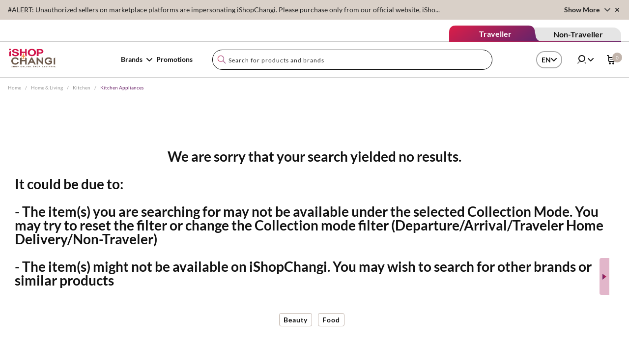

--- FILE ---
content_type: image/svg+xml
request_url: https://www.ishopchangi.com/content/dam/cagishop/logo/isc-en.svg
body_size: 2310
content:
<svg id="Layer_1" data-name="Layer 1" xmlns="http://www.w3.org/2000/svg" viewBox="0 0 100 42"><defs><style>.cls-1{fill:#6d5a4c;}.cls-2{fill:#d11349;}.cls-3{fill:#f58220;}</style></defs><path class="cls-1" d="M95.91,20.19h0a15.88,15.88,0,0,1-2.5,1.52h0a.39.39,0,0,0-.2.36V34.2h3.09V20.46c0-.64-.4-.27-.4-.27"/><path class="cls-1" d="M20,28.55l-.09.15c-1.33,2.17-2.82,3.1-4.87,3.1a4.73,4.73,0,1,1,0-9.45A5,5,0,0,1,19.5,25l.09.14,2.6-1.67-.11-.14a8.37,8.37,0,0,0-7-3.65C10.37,19.67,7,22.79,7,27.09s3.41,7.4,8.07,7.41h0a8.21,8.21,0,0,0,7.33-4.15l.08-.13Z"/><polygon class="cls-1" points="35.13 20.22 35.13 25.1 35.11 25.1 27.98 25.1 27.95 25.1 27.95 25.08 27.95 20.22 24.85 21.04 24.85 34.16 27.95 34.16 27.95 27.77 35.13 27.77 35.13 34.16 38.2 34.16 38.2 21.17 35.13 20.22"/><path class="cls-1" d="M56.71,33.92,49.48,20H47.26L40,34.16h3.2l1.8-3.5v0h6.78l1.84,3.5h3.22Zm-8.34-9.84v0l2,3.82v0h-4l0,0,2-3.82Z"/><polygon class="cls-1" points="68.86 19.95 68.86 28.72 68.82 28.68 60.47 19.95 58.61 19.95 58.61 34.16 61.68 34.16 61.68 25.39 61.72 25.43 70.1 34.16 71.93 34.16 71.93 19.95 68.86 19.95"/><path class="cls-1" d="M83,28.9h3.91v1h0a4.81,4.81,0,0,1-4.06,1.94,4.73,4.73,0,1,1,0-9.45A5,5,0,0,1,87.3,25l.09.14L90,23.45l-.1-.14a8.37,8.37,0,0,0-7-3.65c-4.66,0-8.07,3.13-8.07,7.43s3.41,7.4,8.07,7.41a8.08,8.08,0,0,0,7.11-3.75l0,0V26.23H83Z"/><polygon class="cls-2" points="35.13 2.82 35.13 7.98 35.11 7.98 27.98 7.98 27.95 7.98 27.95 7.95 27.95 2.82 24.85 2.82 24.85 17.57 27.95 15.76 27.95 10.64 35.13 10.64 35.13 15.76 38.2 17.57 38.2 2.82 35.13 2.82"/><path class="cls-2" d="M5.5,6.92h0A16.91,16.91,0,0,1,2.92,8.48h0a.41.41,0,0,0-.2.38v8.27h3.2V7.2c0-.66-.42-.28-.42-.28"/><path class="cls-2" d="M11.85,12.42c0,1.89,1.75,2.62,3.74,2.62,1.3,0,3.29-.31,3.29-1.77s-2.54-1.79-5-2.35-5-1.37-5-4c0-2.91,3.26-4.3,6.32-4.3,3.52,0,6.76,1.29,6.76,4.58H18.31C18.19,5.45,16.75,5,15,5c-1.18,0-2.55.42-2.55,1.61s.8,1.24,5,2.15c1.23.26,5,.92,5,4.14,0,2.61-2.43,4.56-7,4.56-3.73,0-7.24-1.55-7.19-5Z"/><path class="cls-2" d="M48.88,2.35c5.23,0,8.31,3.29,8.31,7.51s-3.08,7.39-8.31,7.39S40.57,14,40.57,9.86,43.65,2.35,48.88,2.35Zm0,12.27c3.34,0,4.59-2.39,4.59-4.76S52.22,5,48.88,5s-4.59,2.39-4.59,4.88S45.54,14.62,48.88,14.62Z"/><path class="cls-2" d="M58.87,2.92h7.62c4.21,0,5.85,2.25,5.85,4.56S70.7,12,66.49,12h-3.9v5.1H58.87Zm3.72,6.69h2.88c1.73,0,3.27-.32,3.27-2.13S67.2,5.35,65.47,5.35H62.59Z"/><path class="cls-2" d="M4.19,2a1.7,1.7,0,1,0,0,3.37A1.7,1.7,0,1,0,4.19,2Z"/><path class="cls-1" d="M7.6,39.24a1.81,1.81,0,0,0,.77.19c.32,0,.48-.13.48-.33s-.14-.3-.51-.43-.84-.46-.84-.91.44-.91,1.15-.91a1.88,1.88,0,0,1,.78.15l-.15.56a1.41,1.41,0,0,0-.63-.15c-.3,0-.45.14-.45.3s.17.28.57.43.79.48.79.91-.39,1-1.23,1a1.92,1.92,0,0,1-.87-.2Z"/><path class="cls-1" d="M11.81,36.89v1.18H13V36.89h.69V40H13V38.67H11.81V40h-.69V36.89Z"/><path class="cls-1" d="M18.13,38.39A1.45,1.45,0,0,1,16.63,40a1.42,1.42,0,0,1-1.44-1.56,1.48,1.48,0,0,1,1.49-1.6A1.43,1.43,0,0,1,18.13,38.39Zm-2.21,0c0,.6.28,1,.74,1s.74-.44.74-1-.26-1-.74-1S15.92,37.83,15.92,38.43Z"/><path class="cls-1" d="M19.67,36.93a6.48,6.48,0,0,1,.93-.06,1.45,1.45,0,0,1,.94.25.85.85,0,0,1,.32.7,1,1,0,0,1-.28.73,1.41,1.41,0,0,1-1,.32.9.9,0,0,1-.24,0V40h-.68Zm.68,1.39a.75.75,0,0,0,.23,0c.37,0,.6-.19.6-.49s-.2-.45-.55-.45l-.28,0Z"/><path class="cls-1" d="M28.56,38.39A1.46,1.46,0,0,1,27.05,40a1.42,1.42,0,0,1-1.43-1.56,1.48,1.48,0,0,1,1.48-1.6A1.43,1.43,0,0,1,28.56,38.39Zm-2.21,0c0,.6.28,1,.74,1s.74-.44.74-1-.26-1-.74-1S26.35,37.83,26.35,38.43Z"/><path class="cls-1" d="M30.1,40V36.89h.8L31.54,38a11.16,11.16,0,0,1,.5,1.05h0A12.79,12.79,0,0,1,32,37.78v-.89h.64V40H31.9l-.65-1.18a9.83,9.83,0,0,1-.53-1.08h0c0,.41,0,.84,0,1.34V40Z"/><path class="cls-1" d="M34.32,36.89H35v2.48h1.21V40h-1.9Z"/><path class="cls-1" d="M38.5,36.89V40h-.69V36.89Z"/><path class="cls-1" d="M40.19,40V36.89H41L41.63,38a11.16,11.16,0,0,1,.5,1.05h0c0-.4,0-.82,0-1.28v-.89h.63V40H42l-.65-1.18a12,12,0,0,1-.53-1.08h0c0,.41,0,.84,0,1.34V40Z"/><path class="cls-1" d="M46.22,38.66H45.1v.72h1.26V40h-2V36.89h1.88v.57H45.1v.64h1.12Z"/><path class="cls-1" d="M47.06,39.58a.4.4,0,0,1,.41-.42.39.39,0,0,1,.4.42.41.41,0,1,1-.81,0Z"/><path class="cls-1" d="M51.16,39.24a1.8,1.8,0,0,0,.76.19c.32,0,.49-.13.49-.33s-.15-.3-.51-.43-.85-.46-.85-.91.44-.91,1.16-.91A1.88,1.88,0,0,1,53,37l-.15.56a1.42,1.42,0,0,0-.64-.15c-.3,0-.44.14-.44.3s.16.28.56.43.79.48.79.91-.39,1-1.23,1a1.88,1.88,0,0,1-.86-.2Z"/><path class="cls-1" d="M55.37,36.89v1.18H56.5V36.89h.69V40H56.5V38.67H55.37V40h-.69V36.89Z"/><path class="cls-1" d="M61.68,38.39A1.45,1.45,0,0,1,60.18,40a1.43,1.43,0,0,1-1.44-1.56,1.48,1.48,0,0,1,1.49-1.6A1.42,1.42,0,0,1,61.68,38.39Zm-2.21,0c0,.6.28,1,.75,1s.73-.44.73-1-.26-1-.73-1S59.47,37.83,59.47,38.43Z"/><path class="cls-1" d="M63.22,36.93a6.77,6.77,0,0,1,.94-.06,1.42,1.42,0,0,1,.93.25.86.86,0,0,1,.33.7,1,1,0,0,1-.28.73,1.45,1.45,0,0,1-1,.32.79.79,0,0,1-.23,0V40h-.69Zm.69,1.39a.72.72,0,0,0,.23,0c.37,0,.59-.19.59-.49s-.19-.45-.54-.45l-.28,0Z"/><path class="cls-1" d="M69.73,37.47H68.9v-.58h2.35v.58h-.83V40h-.69Z"/><path class="cls-1" d="M73.51,39.17l-.22.78h-.71l.93-3.06h.91l1,3.06h-.75l-.23-.78Zm.78-.52L74.1,38c-.06-.18-.11-.41-.16-.59h0c0,.18-.09.41-.14.59l-.18.65Z"/><path class="cls-1" d="M78.54,40l-.27-.55c-.12-.22-.19-.38-.27-.55h0l-.24.55L77.5,40h-.79l.88-1.55-.85-1.51h.79l.27.56c.09.19.16.34.23.51h0c.07-.2.13-.33.21-.51l.26-.56h.79l-.86,1.5.9,1.56Z"/><path class="cls-1" d="M81.89,38.53V39H80.7v-.46Z"/><path class="cls-1" d="M83.6,36.89h1.86v.57H84.29v.7h1.1v.56h-1.1V40H83.6Z"/><path class="cls-1" d="M87.16,36.93a7.17,7.17,0,0,1,.92-.06,1.57,1.57,0,0,1,1,.24.77.77,0,0,1,.29.65.8.8,0,0,1-.54.74v0a.76.76,0,0,1,.41.56,8.12,8.12,0,0,0,.24.87h-.71a4.46,4.46,0,0,1-.2-.71c-.09-.39-.22-.49-.51-.49h-.2V40h-.69Zm.69,1.32h.27c.34,0,.55-.17.55-.44s-.19-.42-.51-.42a1.67,1.67,0,0,0-.31,0Z"/><path class="cls-1" d="M92.71,38.66H91.59v.72h1.25V40H90.9V36.89h1.88v.57H91.59v.64h1.12Z"/><path class="cls-1" d="M96.31,38.66H95.19v.72h1.25V40H94.5V36.89h1.88v.57H95.19v.64h1.12Z"/><path class="cls-1" d="M96.88,39.58a.41.41,0,1,1,.4.42A.4.4,0,0,1,96.88,39.58Z"/><path class="cls-3" d="M32.17,15.82l.73.54s0-.43,0-.51.11-.18.35-.17.25.11.26.16a2.54,2.54,0,0,1,0,.62.93.93,0,0,0,0,.31L36.37,19l0,.56-3.08-1.47L32.79,18c-.22,0-.58-.15-.58-.15l0,1.24-.07,1.78a8.79,8.79,0,0,0,1,.76,3.19,3.19,0,0,0,.86.46l0,.55-2.16-.42s-.17.62-.28.62-.29-.61-.29-.61l-2.15.44,0-.53s.63-.34,1-.59.85-.64.85-.64l-.13-2,0-1.05a3.4,3.4,0,0,1-.49.15l-.63.1-3.05,1.51v-.54l2.91-2.29a.37.37,0,0,0-.05-.22,2.06,2.06,0,0,1,0-.59s0-.26.16-.27a1.55,1.55,0,0,1,.32,0,.23.23,0,0,1,.14.19c0,.13,0,.49,0,.49l.72-.56s0-2.64,0-2.84a4.07,4.07,0,0,1,.29-1.29c.18-.37.29-.45.37-.45a1,1,0,0,1,.44.57A4.67,4.67,0,0,1,32.15,13C32.15,13.34,32.17,15.82,32.17,15.82Z"/></svg>

--- FILE ---
content_type: image/svg+xml
request_url: https://www.ishopchangi.com/content/dam/cagishop/footer/Social%20Media%20Icons%20Footer/instagram.svg
body_size: 64
content:
<svg viewBox="0 0 50 50" xmlns="http://www.w3.org/2000/svg">
    <path d="M33.902 5C40.022 5 45 9.979 45 16.098v18.804C45 41.022 40.021 46 33.902 46H15.098C8.978 46 4 41.021 4 34.902V16.098C4 9.978 8.979 5 15.098 5h18.804zm4.127 8.62c1.13 0 2.05-.919 2.05-2.05 0-1.13-.92-2.05-2.05-2.05s-2.05.92-2.05 2.05c0 1.131.92 2.05 2.05 2.05zM24.5 35.75c5.652 0 10.25-4.598 10.25-10.25S30.152 15.25 24.5 15.25 14.25 19.848 14.25 25.5s4.598 10.25 10.25 10.25z"
          fillRule="evenodd"  fill="#ffffff"/>
</svg>

--- FILE ---
content_type: application/javascript;charset=utf-8
request_url: https://www.ishopchangi.com/etc.clientlibs/ishop/clientlibs/react-app.min.844f1a72acf6ca24c727f607ca74f9e7.js
body_size: 155620
content:
!function(h){function g(D){for(var Z,C,ha=D[0],V=D[1],u=D[2],F=0,z=[];F<ha.length;F++)C=ha[F],Object.prototype.hasOwnProperty.call(b,C)&&b[C]&&z.push(b[C][0]),b[C]=0;for(Z in V)Object.prototype.hasOwnProperty.call(V,Z)&&(h[Z]=V[Z]);for(ka&&ka(D);z.length;)z.shift()();return k.push.apply(k,u||[]),a()}function a(){for(var D,Z=0;Z<k.length;Z++){for(var C=k[Z],ha=!0,V=1;V<C.length;V++)0!==b[C[V]]&&(ha=!1);ha&&(k.splice(Z--,1),D=c(c.s=C[0]))}return D}function c(D){if(e[D])return e[D].exports;var Z=e[D]=
{i:D,l:!1,exports:{}};return h[D].call(Z.exports,Z,Z.exports,c),Z.l=!0,Z.exports}var e={},d={13:0},b={13:0},k=[];c.e=function(D){var Z=[];d[D]?Z.push(d[D]):0!==d[D]&&{0:1,7:1,15:1,16:1,17:1,18:1,19:1,20:1,21:1,22:1,23:1,25:1,26:1,27:1,30:1,31:1,32:1,33:1,34:1,35:1,36:1,37:1,38:1,39:1,40:1,42:1,43:1,44:1,45:1,46:1,49:1,50:1,51:1,52:1,63:1,69:1,70:1,73:1,74:1}[D]&&Z.push(d[D]=(new Promise(function(m,v){for(var x="etc.clientlibs/ishop/clientlibs/react-app/resources/"+({}[D]||D)+"."+{0:"f468cc81",1:"31d6cfe0",
2:"31d6cfe0",3:"31d6cfe0",4:"31d6cfe0",5:"31d6cfe0",6:"31d6cfe0",7:"eb8b0a96",8:"31d6cfe0",9:"31d6cfe0",10:"31d6cfe0",11:"31d6cfe0",12:"31d6cfe0",15:"89bc3c67",16:"5b2db696",17:"f46ec445",18:"20afcd5b",19:"9f75ef02",20:"baecfb3f",21:"aa66ecaf",22:"05b0e9be",23:"31ac74f7",24:"31d6cfe0",25:"b91510d3",26:"a3fdd3b9",27:"e6e7cde2",28:"31d6cfe0",29:"31d6cfe0",30:"0b87ea54",31:"f46ec445",32:"6390b8a5",33:"fb25150e",34:"38f41939",35:"bd746f26",36:"9e4907fc",37:"8f427246",38:"bd746f26",39:"bd746f26",40:"9e4907fc",
41:"31d6cfe0",42:"bd746f26",43:"bd746f26",44:"a3fdd3b9",45:"3fcfc3fd",46:"32607bdf",47:"31d6cfe0",48:"31d6cfe0",49:"bd746f26",50:"bd746f26",51:"9e4907fc",52:"9e4907fc",53:"31d6cfe0",54:"31d6cfe0",55:"31d6cfe0",56:"31d6cfe0",57:"31d6cfe0",58:"31d6cfe0",59:"31d6cfe0",60:"31d6cfe0",61:"31d6cfe0",62:"31d6cfe0",63:"bd746f26",64:"31d6cfe0",65:"31d6cfe0",66:"31d6cfe0",67:"31d6cfe0",68:"31d6cfe0",69:"da63e192",70:"18e5b3a1",71:"31d6cfe0",72:"31d6cfe0",73:"c610d86a",74:"e944172f",75:"31d6cfe0",76:"31d6cfe0",
77:"31d6cfe0",78:"31d6cfe0",79:"31d6cfe0",80:"31d6cfe0",81:"31d6cfe0",82:"31d6cfe0",83:"31d6cfe0",84:"31d6cfe0",85:"31d6cfe0",86:"31d6cfe0",87:"31d6cfe0",88:"31d6cfe0",89:"31d6cfe0",90:"31d6cfe0",91:"31d6cfe0",92:"31d6cfe0",93:"31d6cfe0",94:"31d6cfe0",95:"31d6cfe0",96:"31d6cfe0",97:"31d6cfe0",98:"31d6cfe0",99:"31d6cfe0",100:"31d6cfe0",101:"31d6cfe0",102:"31d6cfe0",103:"31d6cfe0",104:"31d6cfe0",105:"31d6cfe0",106:"31d6cfe0",107:"31d6cfe0",108:"31d6cfe0",109:"31d6cfe0",110:"31d6cfe0",111:"31d6cfe0",
112:"31d6cfe0",113:"31d6cfe0",114:"31d6cfe0",115:"31d6cfe0",116:"31d6cfe0",117:"31d6cfe0",118:"31d6cfe0",119:"31d6cfe0",120:"31d6cfe0",121:"31d6cfe0",122:"31d6cfe0",123:"31d6cfe0",124:"31d6cfe0",125:"31d6cfe0",126:"31d6cfe0",127:"31d6cfe0"}[D]+".chunk.css",w=c.p+x,y=document.getElementsByTagName("link"),N=0;N<y.length;N++){var pa=(E=y[N]).getAttribute("data-href")||E.getAttribute("href");if("stylesheet"===E.rel&&(pa===x||pa===w))return m()}y=document.getElementsByTagName("style");for(N=0;N<y.length;N++){var E;
if((pa=(E=y[N]).getAttribute("data-href"))===x||pa===w)return m()}var l=document.createElement("link");l.rel="stylesheet";l.type="text/css";l.onload=m;l.onerror=function(n){n=n&&n.target&&n.target.src||w;var K=Error("Loading CSS chunk "+D+" failed.\n("+n+")");K.code="CSS_CHUNK_LOAD_FAILED";K.request=n;delete d[D];l.parentNode.removeChild(l);v(K)};l.href=w;document.getElementsByTagName("head")[0].appendChild(l)})).then(function(){d[D]=0}));var C=b[D];if(0!==C)if(C)Z.push(C[2]);else{var ha=new Promise(function(m,
v){C=b[D]=[m,v]});Z.push(C[2]=ha);var V=document.createElement("script");V.charset="utf-8";V.timeout=120;c.nc&&V.setAttribute("nonce",c.nc);V.src=c.p+"etc.clientlibs/ishop/clientlibs/react-app/resources/"+({}[D]||D)+"."+{0:"2d2dd8b6",1:"b6e2521b",2:"c308f925",3:"5f424841",4:"9ef154ac",5:"68582a20",6:"c65adf7e",7:"5ad30659",8:"6eecc14f",9:"5101dae5",10:"00bee94e",11:"0465c1e4",12:"31a794ec",15:"4ec9c43c",16:"00d47d30",17:"4539e5d7",18:"63b3e373",19:"af471728",20:"e83c4f34",21:"d2030ecd",22:"c8acec1b",
23:"ba30be08",24:"b0cec530",25:"7f329d91",26:"2b4f8119",27:"58283648",28:"9d850bdf",29:"0689e557",30:"c4f00e3c",31:"abb93237",32:"3d40a493",33:"70ff0d81",34:"80bdd486",35:"f189a05a",36:"73bfe903",37:"c4e4f8f9",38:"b958b65f",39:"000164d3",40:"4b583904",41:"8ce487b4",42:"7ec3954b",43:"738a81f8",44:"d2f9d775",45:"1d4ac8dd",46:"eff5d51a",47:"3aa533c1",48:"afa5c3f2",49:"b67c2e74",50:"ec76ebbf",51:"0f561a90",52:"5298571f",53:"c1c08a99",54:"7d150b16",55:"938e9578",56:"e9339e00",57:"0c58d4d3",58:"829cb6b5",
59:"93d517ef",60:"2c201a88",61:"7c334caa",62:"3284a9d5",63:"25906a83",64:"0998d3ec",65:"10a25080",66:"da355dbd",67:"6f481cb1",68:"8f67f5c7",69:"5a688a3e",70:"7b43492a",71:"0cbcf928",72:"a2cc96e7",73:"1dc5278a",74:"fbddbc9b",75:"4bbd4ca8",76:"95ac959e",77:"1c5b7251",78:"733ae544",79:"0980eec8",80:"31afe16c",81:"e1e2bd59",82:"18347862",83:"a0e27d7a",84:"238707a5",85:"4ddd9e36",86:"4e4eb720",87:"a9f33af1",88:"7f9e864f",89:"981ddd8f",90:"0871a0bc",91:"86cf7442",92:"f6270942",93:"5f212c6d",94:"5eff6155",
95:"a5362669",96:"fb8b5104",97:"b59440e3",98:"4348770c",99:"4a0971a3",100:"bdbdc29f",101:"dfaae765",102:"42718599",103:"8e35b77e",104:"747e02a0",105:"ee6c84dc",106:"cc2d5a83",107:"2c5f3f70",108:"3ef427f5",109:"2cb312c7",110:"d9d4b424",111:"e5af4ce8",112:"40441d5e",113:"fd9d8245",114:"7d2e7a93",115:"009882f0",116:"cda5da29",117:"c4e87264",118:"1b0b6a8c",119:"fe399caf",120:"7c5c1ba5",121:"b96bc6a4",122:"f3b4cee9",123:"8532a84a",124:"5203fe5b",125:"7cd06e31",126:"360ebefb",127:"444f6f97"}[D]+".chunk.js";
var u=Error();var F=function(m){V.onerror=V.onload=null;clearTimeout(z);var v=b[D];if(0!==v){if(v){var x=m&&("load"===m.type?"missing":m.type);m=m&&m.target&&m.target.src;u.message="Loading chunk "+D+" failed.\n("+x+": "+m+")";u.name="ChunkLoadError";u.type=x;u.request=m;v[1](u)}b[D]=void 0}};var z=setTimeout(function(){F({type:"timeout",target:V})},12E4);V.onerror=V.onload=F;document.head.appendChild(V)}return Promise.all(Z)};c.m=h;c.c=e;c.d=function(D,Z,C){c.o(D,Z)||Object.defineProperty(D,Z,{enumerable:!0,
get:C})};c.r=function(D){"undefined"!==typeof Symbol&&Symbol.toStringTag&&Object.defineProperty(D,Symbol.toStringTag,{value:"Module"});Object.defineProperty(D,"__esModule",{value:!0})};c.t=function(D,Z){if((1&Z&&(D=c(D)),8&Z)||4&Z&&"object"===typeof D&&D&&D.__esModule)return D;var C=Object.create(null);if(c.r(C),Object.defineProperty(C,"default",{enumerable:!0,value:D}),2&Z&&"string"!=typeof D)for(var ha in D)c.d(C,ha,function(V){return D[V]}.bind(null,ha));return C};c.n=function(D){var Z=D&&D.__esModule?
function(){return D.default}:function(){return D};return c.d(Z,"a",Z),Z};c.o=function(D,Z){return Object.prototype.hasOwnProperty.call(D,Z)};c.p="/";c.oe=function(D){throw console.error(D),D;};var B=window["webpackJsonpreact-app"]=window["webpackJsonpreact-app"]||[],P=B.push.bind(B);B.push=g;B=B.slice();for(var W=0;W<B.length;W++)g(B[W]);var ka=P;k.push([807,14]);a()}({103:function(h,g,a){h=a(0);var c=a.n(h),e=a(16);g.a=function(d){return c.a.createElement(e.a,d,function(b,k,B,P){return c.a.createElement("svg",
{className:b,fill:k,viewBox:"0 0 50 50",xmlns:"http://www.w3.org/2000/svg",xmlnsXlink:"http://www.w3.org/1999/xlink",onClick:d.onClose,style:d.style},B,c.a.createElement("defs",null,c.a.createElement("path",{d:"M36 32h22v4H36v22h-4V36H10v-4h22V10h4v22z",id:"path-1-".concat(P)})),c.a.createElement("g",{fillRule:"evenodd"},c.a.createElement("g",{transform:"translate(-9 -9)"},c.a.createElement("mask",{id:"mask-2-".concat(P)},c.a.createElement("use",{xlinkHref:"#path-1-".concat(P)})),c.a.createElement("use",
{id:"Mask-".concat(P),transform:"rotate(45 34 34)",xlinkHref:"#path-1-".concat(P)}))))})}},1046:function(h,g){},1221:function(h,g,a){},1222:function(h,g,a){},1223:function(h,g,a){a.r(g);var c=a(2);h=a(1);g=a(45);c=Object(c.a)(function(){return a.e(77).then(a.bind(null,1565))});Object(h.MapTo)("ishop/components/structure/page")(Object(h.withComponentMappingContext)(Object(g.i)(c)))},1224:function(h,g,a){a.r(g);var c=a(2);h=a(1);c=Object(c.a)(function(){return a.e(122).then(a.bind(null,1643))});g.default=
Object(h.MapTo)("ishop/components/content/text")(c,{emptyLabel:"Text",isEmpty:function(e){return!e||!e.text||1>e.text.trim().length}})},1225:function(h,g,a){a.r(g);var c=a(2);h=a(1);c=Object(c.a)(function(){return Promise.resolve().then(a.bind(null,306))});g.default=Object(h.MapTo)("ishop/components/home/maintenancebanner")(c,{emptyLabel:"Maintenance Banner",isEmpty:function(e){return!e||!e.text||1>e.text.trim().length}})},1226:function(h,g,a){a.r(g);var c=a(2);h=a(1);c=Object(c.a)(function(){return a.e(61).then(a.bind(null,
1663))});g.default=Object(h.MapTo)("ishop/components/home/limitedoffers")(c,{emptyLabel:"Limited Offers",isEmpty:function(e){return!e||!e.sectionTitle||1>e.sectionTitle.trim().length}})},1227:function(h,g,a){a.r(g);var c=a(2);h=a(1);c=Object(c.a)(function(){return a.e(64).then(a.bind(null,1661))});g.default=Object(h.MapTo)("ishop/components/home/promotionList")(c,{emptyLabel:"Promotions List",isEmpty:function(e){return!e||!e.smartImage}})},1228:function(h,g,a){a.r(g);var c=a(2);h=a(1);c=Object(c.a)(function(){return Promise.all([a.e(68),
a.e(103)]).then(a.bind(null,1566))});g.default=Object(h.MapTo)("ishop/components/content/image")(c,{emptyLabel:"Image Component",isEmpty:function(e){return!e||!e.src||1>e.src.trim().length}})},1229:function(h,g,a){a.r(g);var c=a(2);h=a(1);c=Object(c.a)(function(){return a.e(117).then(a.bind(null,1559))});g.default=Object(h.MapTo)("ishop/components/home/seotext")(c,{emptyLabel:"Title and Description",isEmpty:function(e){return!e||!e.text||1>e.text.trim().length}})},1230:function(h,g,a){a.r(g);var c=
a(2);h=a(1);c=Object(c.a)(function(){return a.e(45).then(a.bind(null,1636))});g.default=Object(h.MapTo)("ishop/components/home/giftfinder")(c,{emptyLabel:"Gift Finder",isEmpty:function(e){return!e||!e.text||1>e.text.trim().length}})},1231:function(h,g,a){a.r(g);var c=a(2);h=a(1);c=Object(c.a)(function(){return a.e(97).then(a.bind(null,1567))});g.default=Object(h.MapTo)("ishop/components/home/discoverchangii")(c,{emptyLabel:"Discover Changi",isEmpty:function(e){return!e||!e.text||1>e.text.trim().length}})},
1232:function(h,g,a){a.r(g);h=a(1);var c=a(2);c=Object(c.a)(function(){return Promise.all([a.e(0),a.e(33)]).then(a.bind(null,1568))});g.default=Object(h.MapTo)("ishop/components/home/discoverchangi")(c,{emptyLabel:"Discover Changi"})},1233:function(h,g,a){a.r(g);var c=a(2);h=a(1);c=Object(c.a)(function(){return Promise.all([a.e(0),a.e(19)]).then(a.bind(null,1652))});g.default=Object(h.MapTo)("ishop/components/home/socialinfluencercomponent")(c,{emptyLabel:"Social Influencer",isEmpty:function(e){return!e}})},
1234:function(h,g,a){a.r(g);h=a(22);g=a(2);var c=a(0),e=a.n(c);c=a(46);var d=a.n(c),b=Object(g.a)(function(){return a.e(44).then(a.bind(null,1655))},{ssr:!1});g=document.querySelectorAll("[data-component\x3d'bannerConfig']");0<g.length&&Object(h.a)(g).forEach(function(k){var B=JSON.parse(k.dataset.props);d.a.render(e.a.createElement(b,B),k)})},1235:function(h,g,a){a.r(g);var c=a(2);h=a(1);c=Object(c.a)(function(){return Promise.all([a.e(24),a.e(74)]).then(a.bind(null,1569))});g.default=Object(h.MapTo)("ishop/components/home/howtoshop")(c,
{emptyLabel:"How To Shop",isEmpty:function(e){return!e||!e.text||1>e.text.trim().length}})},1236:function(h,g,a){a.r(g);h=a(1);var c=a(2);c=Object(c.a)(function(){return a.e(25).then(a.bind(null,1660))});g.default=Object(h.MapTo)("ishop/components/content/herocarousel")(c,{emptyLabel:"Hero Carousel",isEmpty:function(e){return!e||!e.bannerRootPage||!e.banDetails.length}})},1237:function(h,g,a){a.r(g);h=a(1);var c=a(2);c=Object(c.a)(function(){return a.e(26).then(a.bind(null,1666))});g.default=Object(h.MapTo)("ishop/components/content/herocarouselv2")(c,
{emptyLabel:"Hero Carousel V2",isEmpty:function(e){return!e||!e.bannerRootPage||!e.banDetails.length}})},1238:function(h,g,a){a.r(g);h=a(1);var c=a(2);c=Object(c.a)(function(){return Promise.all([a.e(0),a.e(21)]).then(a.bind(null,1662))});g.default=Object(h.MapTo)("ishop/components/redesign/herocarousel/v3/herocarousel")(c,{emptyLabel:"Hero Carousel V3",isEmpty:function(e){return!e||!e.bannerRootPage||!e.banDetails.length}})},1239:function(h,g,a){a.r(g);var c=a(2);h=a(1);c=Object(c.a)(function(){return a.e(67).then(a.bind(null,
1570))});g.default=Object(h.MapTo)("ishop/components/home/uspsectioncomponent")(c,{emptyLabel:"USP Component",isEmpty:function(e){return!e||!e.text||1>e.text.trim().length}})},1240:function(h,g,a){a.r(g);var c=a(2);h=a(1);c=Object(c.a)(function(){return a.e(60).then(a.bind(null,1571))});g.default=Object(h.MapTo)("ishop/components/content/icon-title-description")(c,{emptyLabel:"Icon Title Description",isEmpty:function(e){return!e||!e.image}})},1241:function(h,g,a){a.r(g);var c=a(2);h=a(1);c=Object(c.a)(function(){return Promise.all([a.e(2),
a.e(10),a.e(22)]).then(a.bind(null,1629))});g.default=Object(h.MapTo)("ishop/components/structure/Header")(c,{emptyLabel:"Header",isEmpty:function(e){return!e||!e.text||1>e.text.trim().length}})},1242:function(h,g,a){a.r(g);var c=a(2);h=a(1);c=Object(c.a)(function(){return a.e(34).then(a.bind(null,1638))});g.default=Object(h.MapTo)("ishop/components/home/rewards")(c,{emptyLabel:"Rewards \x26 Featured Products",isEmpty:function(e){return!e||!e.text||1>e.text.trim().length}})},1243:function(h,g,a){a.r(g);
var c=a(2);h=a(1);c=Object(c.a)(function(){return Promise.all([a.e(0),a.e(40)]).then(a.bind(null,1642))});g.default=Object(h.MapTo)("ishop/components/content/featureBrands")(c,{emptyLabel:"Banners \x26 Featured Brands",isEmpty:function(e){return!e||!e.text||1>e.text.trim().length}})},1244:function(h,g,a){a.r(g);var c=a(2);h=a(1);c=Object(c.a)(function(){return a.e(83).then(a.bind(null,1632))});g.default=Object(h.MapTo)("ishop/components/structure/footer")(c,{emptyLabel:"Footer(Configure on Language Root Page)",
isEmpty:function(e){return!e||!e.languageFooterModel}})},1245:function(h,g,a){a.r(g);var c=a(2);h=a(1);c=Object(c.a)(function(){return a.e(59).then(a.bind(null,1572))});g.default=Object(h.MapTo)("ishop/components/home/frequentBrand")(c,{emptyLabel:"Frequent Brands",isEmpty:function(e){return!e||!e.text||1>e.text.trim().length}})},1246:function(h,g,a){a.r(g);var c=a(2);h=a(1);c=Object(c.a)(function(){return a.e(113).then(a.bind(null,1573))});g.default=Object(h.MapTo)("ishop/components/content/productbanner")(c,
{emptyLabel:"Product Banner  Component",isEmpty:function(e){return!e||!e.text||1>e.text.trim().length}})},1247:function(h,g,a){a.r(g);var c=a(2);h=a(1);c=Object(c.a)(function(){return a.e(46).then(a.bind(null,1574))});g.default=Object(h.MapTo)("ishop/components/home/curratedcategories")(c,{emptyLabel:"Curated Categories",isEmpty:function(e){return!e}})},1248:function(h,g,a){a.r(g);var c=a(2);h=a(1);c=Object(c.a)(function(){return a.e(101).then(a.bind(null,1575))});g.default=Object(h.MapTo)("ishop/components/home/topMessageBanner")(c,
{emptyLabel:"Header Message",isEmpty:function(e){return!e||!e.text||1>e.text.trim().length}})},1249:function(h,g,a){a.r(g);var c=a(2);h=a(1);c=Object(c.a)(function(){return Promise.all([a.e(3),a.e(5),a.e(8),a.e(23)]).then(a.bind(null,1576))});g.default=Object(h.MapTo)("ishop/components/content/registration")(c,{emptyLabel:"Registration",isEmpty:function(e){return!e||!e.text||1>e.text.trim().length}})},1250:function(h,g,a){a.r(g);var c=a(2);h=a(1);c=Object(c.a)(function(){return a.e(98).then(a.bind(null,
1560))});g.default=Object(h.MapTo)("ishop/components/content/category")(c,{emptyLabel:"Categories Menu",isEmpty:function(e){return!e||!e.text||1>e.text.trim().length}})},1251:function(h,g,a){a.r(g);var c=a(2);h=a(1);c=Object(c.a)(function(){return a.e(10).then(a.bind(null,1564))});g.default=Object(h.MapTo)("ishop/components/home/services")(c,{emptyLabel:"Services Menu",isEmpty:function(e){return!e||!e.text||1>e.text.trim().length}})},1252:function(h,g,a){a.r(g);var c=a(2);h=a(1);c=Object(c.a)(function(){return a.e(99).then(a.bind(null,
1558))});g.default=Object(h.MapTo)("ishop/components/home/brand")(c,{emptyLabel:"Brands Menu",isEmpty:function(e){return!e||!e.text||1>e.text.trim().length}})},1253:function(h,g,a){a.r(g);g=a(2);h=a(1);g=Object(g.a)(function(){return a.e(100).then(a.bind(null,1561))});Object(h.MapTo)("ishop/components/home/changiexperience")(g,{emptyLabel:"Changi Experience Component",isEmpty:function(c){return!c||!c.text||1>c.text.trim().length}})},1254:function(h,g,a){a.r(g);var c=a(2);h=a(1);c=Object(c.a)(function(){return a.e(90).then(a.bind(null,
1577))});g.default=Object(h.MapTo)("ishop/components/content/campaign-ingestion")(c,{emptyLabel:"Campaign Ingestion Component",isEmpty:function(e){return!e||!e.content||1>e.content.trim().length}})},1255:function(h,g,a){a.r(g);var c=a(2);h=a(1);c=Object(c.a)(function(){return a.e(53).then(a.bind(null,1578))});g.default=Object(h.MapTo)("ishop/components/home/brandlisting")(c,{emptyLabel:"Brand Listing",isEmpty:function(e){return!e||!e.text||1>e.text.trim().length}})},1256:function(h,g,a){a.r(g);var c=
a(2);h=a(1);c=Object(c.a)(function(){return Promise.all([a.e(0),a.e(36)]).then(a.bind(null,1664))});g.default=Object(h.MapTo)("ishop/components/commerce/product/promotion")(c,{emptyLabel:"Promotion  Component",isEmpty:function(e){return!e||!e.text||1>e.text.trim().length}})},1257:function(h,g,a){a.r(g);var c=a(2);h=a(1);c=Object(c.a)(function(){return Promise.all([a.e(2),a.e(6),a.e(7)]).then(a.bind(null,803))});g.default=Object(h.MapTo)("ishop/components/commerce/product/productlistwithfacets")(c,
{emptyLabel:"Product Listing Page",isEmpty:function(e){return!e||!e.text||1>e.text.trim().length}})},1258:function(h,g,a){a.r(g);var c=a(2);h=a(1);c=Object(c.a)(function(){return a.e(126).then(a.bind(null,1579))});g.default=Object(h.MapTo)("ishop/components/home/WhyToShop")(c,{emptyLabel:"Why To Shop",isEmpty:function(e){return!e||!e.text||1>e.text.trim().length}})},1259:function(h,g,a){a.r(g);var c=a(2);h=a(1);c=Object(c.a)(function(){return a.e(72).then(a.bind(null,1580))});g.default=Object(h.MapTo)("ishop/components/content/fourzerofour")(c,
{emptyLabel:"404 Error page buttons",isEmpty:function(e){return!e||!e.text||1>e.text.trim().length}})},1260:function(h,g,a){a.r(g);var c=a(2);h=a(1);c=Object(c.a)(function(){return a.e(89).then(a.bind(null,1562))});g.default=Object(h.MapTo)("ishop/components/content/button")(c,{emptyLabel:"Button",isEmpty:function(e){return!e||!e.text||1>e.text.trim().length}})},1261:function(h,g,a){a.r(g);var c=a(2);h=a(1);c=Object(c.a)(function(){return a.e(82).then(a.bind(null,1581))});g.default=Object(h.MapTo)("ishop/components/home/thankyou")(c,
{emptyLabel:"Love SG Promotion",isEmpty:function(e){return!e||!e.text||1>e.text.trim().length}})},1262:function(h,g,a){a.r(g);var c=a(2);h=a(1);c=Object(c.a)(function(){return Promise.all([a.e(0),a.e(1),a.e(11),a.e(9),a.e(15)]).then(a.bind(null,1626))});g.default=Object(h.MapTo)("ishop/components/commerce/product/productpage")(c,{emptyLabel:"Product Details Page",isEmpty:function(e){return!e||!e.text||1>e.text.trim().length}})},1263:function(h,g,a){a.r(g);var c=a(2);h=a(1);c=Object(c.a)(function(){return a.e(75).then(a.bind(null,
1582))});g.default=Object(h.MapTo)("ishop/components/content/changiContainer")(c,{emptyLabel:"Container Component",isEmpty:function(e){return!e||!e.bgColor}})},1264:function(h,g,a){a.r(g);var c=a(2);h=a(1);c=Object(c.a)(function(){return a.e(116).then(a.bind(null,1583))});g.default=Object(h.MapTo)("ishop/components/content/thankyou")(c,{emptyLabel:"Registration Success",isEmpty:function(e){return!e||!e.text||1>e.text.trim().length}})},1265:function(h,g,a){a.r(g);var c=a(2);h=a(1);c=Object(c.a)(function(){return a.e(93).then(a.bind(null,
1584))});g.default=Object(h.MapTo)("cq/experience-fragments/editor/components/experiencefragment")(c,{emptyLabel:"Experience Fragment",isEmpty:function(e){e=e.cqItemsOrder;return!(e&&e.length)}})},1266:function(h,g,a){a.r(g);var c=a(2);h=a(1);c=Object(c.a)(function(){return Promise.all([a.e(0),a.e(27)]).then(a.bind(null,1585))});g.default=Object(h.MapTo)("ishop/components/commerce/mypage/shoppingperks")(c,{emptyLabel:"Online Shopping Perks Config",isEmpty:function(e){return!e||!e.text||1>e.text.trim().length}})},
1267:function(h,g,a){a.r(g);var c=a(2);h=a(1);c=Object(c.a)(function(){return Promise.all([a.e(0),a.e(1),a.e(12),a.e(11),a.e(20)]).then(a.bind(null,1628))});g.default=Object(h.MapTo)("ishop/components/commerce/cartcomponent")(c,{emptyLabel:"Cart",isEmpty:function(e){return!e||!e.text||1>e.text.trim().length}})},1268:function(h,g,a){a.r(g);var c=a(2);h=a(1);c=Object(c.a)(function(){return a.e(66).then(a.bind(null,1586))});g.default=Object(h.MapTo)("ishop/components/content/textAndImage")(c,{emptyLabel:"Text And Image Component",
isEmpty:function(e){return!e||!e.text||1>e.text.trim().length}})},1269:function(h,g,a){a.r(g);var c=a(2);h=a(1);c=Object(c.a)(function(){return a.e(119).then(a.bind(null,1587))});g.default=Object(h.MapTo)("ishop/components/content/separator")(c,{emptyLabel:"Separator  Component",isEmpty:function(e){return!0}})},1270:function(h,g,a){a.r(g);var c=a(2);h=a(1);c=Object(c.a)(function(){return Promise.all([a.e(5),a.e(85)]).then(a.bind(null,1588))});g.default=Object(h.MapTo)("ishop/components/content/storelocator")(c,
{emptyLabel:"StoreLocator Component",isEmpty:function(e){return!e||!e.text||1>e.text.trim().length}})},1271:function(h,g,a){a.r(g);var c=a(2);h=a(1);c=Object(c.a)(function(){return a.e(79).then(a.bind(null,1589))});g.default=Object(h.MapTo)("ishop/components/content/TabContainer")(c,{emptyLabel:"Tab Container",isEmpty:function(e){return!e}})},1272:function(h,g,a){a.r(g);var c=a(2);h=a(1);c=Object(c.a)(function(){return a.e(88).then(a.bind(null,1590))});g.default=Object(h.MapTo)("ishop/components/content/breadcrumb")(c,
{emptyLabel:"Breadcrumb",isEmpty:function(e){return!e||!e.startLevel}})},1273:function(h,g,a){a.r(g);var c=a(2);h=a(1);c=Object(c.a)(function(){return a.e(78).then(a.bind(null,1591))});g.default=Object(h.MapTo)("ishop/components/content/tab")(c,{emptyLabel:"Tab Component",isEmpty:function(e){return!e}})},1274:function(h,g,a){a.r(g);var c=a(2);h=a(1);c=Object(c.a)(function(){return a.e(87).then(a.bind(null,1592))});g.default=Object(h.MapTo)("ishop/components/content/articletile")(c,{emptyLabel:"ArticleTile Brand List Component",
isEmpty:function(e){return!e||!e.text||1>e.text.trim().length}})},1275:function(h,g,a){a.r(g);var c=a(2);h=a(1);c=Object(c.a)(function(){return Promise.all([a.e(9),a.e(125)]).then(a.bind(null,1563))});g.default=Object(h.MapTo)("ishop/components/content/video")(c,{emptyLabel:"Video(Youtube/Youko)",isEmpty:function(e){return!e||!e.videoUrl||1>e.videoUrl.trim().length}})},1276:function(h,g,a){a.r(g);var c=a(2);h=a(1);c=Object(c.a)(function(){return a.e(111).then(a.bind(null,1648))});g.default=Object(h.MapTo)("ishop/components/home/page-meta-configuration")(c,
{emptyLabel:"Page MetaData Configuration Component",isEmpty:function(e){return!e||!e.seoMetaTitle&&!e.seoMetaDescription}})},1277:function(h,g,a){a.r(g);g=a(2);h=a(1);g=Object(g.a)(function(){return a.e(29).then(a.bind(null,1649))});Object(h.MapTo)("ishop/components/content/product-tile")(g,{emptyLabel:"Product Tile",isEmpty:function(c){return!c||!c.productId||1>c.productId.trim().length}})},1278:function(h,g,a){a.r(g);var c=a(2);h=a(1);c=Object(c.a)(function(){return Promise.resolve().then(a.bind(null,
485))});g.default=Object(h.MapTo)("ishop/components/commerce/checkoutFooter")(c,{emptyLabel:"Checkout Footer",isEmpty:function(e){return!e||!e.text||1>e.text.trim().length}})},1279:function(h,g,a){a.r(g);var c=a(2);h=a(1);c=Object(c.a)(function(){return Promise.resolve().then(a.bind(null,483))});g.default=Object(h.MapTo)("ishop/components/commerce/checkoutHeader")(c,{emptyLabel:"Checkout Header",isEmpty:function(e){return!e||!e.text||1>e.text.trim().length}})},128:function(h,g,a){a.d(g,"a",function(){return c});
a.d(g,"b",function(){return e});var c=function(){return 767<window.innerWidth},e=function(){return 767>window.innerWidth}},1280:function(h,g,a){a.r(g);var c=a(2);h=a(1);c=Object(c.a)(function(){return Promise.all([a.e(1),a.e(3),a.e(8),a.e(12),a.e(16)]).then(a.bind(null,1627))});g.default=Object(h.MapTo)("ishop/components/commerce/cart/checkout")(c,{emptyLabel:"Checkout",isEmpty:function(e){return!e||!e.text||1>e.text.trim().length}})},1281:function(h,g,a){a.r(g);var c=a(2);h=a(1);c=Object(c.a)(function(){return a.e(124).then(a.bind(null,
1593))});g.default=Object(h.MapTo)("ishop/components/content/title")(c,{emptyLabel:"Title Component",isEmpty:function(e){return!e||!e.text||1>e.text.trim().length}})},1282:function(h,g,a){a.r(g);var c=a(2);h=a(1);c=Object(c.a)(function(){return Promise.all([a.e(2),a.e(69)]).then(a.bind(null,1654))});g.default=Object(h.MapTo)("ishop/components/content/brandmegamenu")(c,{emptyLabel:"Author BrandMegaMenu Component",isEmpty:function(e){return!e||!e.brandId||1>e.brandId.trim().length}})},1283:function(h,
g,a){a.r(g);var c=a(2);h=a(1);c=Object(c.a)(function(){return Promise.all([a.e(71),a.e(110)]).then(a.bind(null,1656))});g.default=Object(h.MapTo)("ishop/components/commerce/orderConfirmation")(c,{emptyLabel:"Order Confirmation",isEmpty:function(e){return!e||!e.orderConfirmationItems.collectionItemTitle||1>e.orderConfirmationItems.collectionItemTitle.trim().length}})},1284:function(h,g,a){a.r(g);var c=a(2);h=a(1);c=Object(c.a)(function(){return Promise.all([a.e(80),a.e(120)]).then(a.bind(null,1594))});
g.default=Object(h.MapTo)("ishop/components/content/sliderContainer")(c,{emptyLabel:"Slider Container",isEmpty:function(e){return!e}})},1285:function(h,g,a){a.r(g);var c=a(2);h=a(1);c=Object(c.a)(function(){return a.e(54).then(a.bind(null,1595))});g.default=Object(h.MapTo)("ishop/components/content/couponCode")(c,{emptyLabel:"Coupon Code",isEmpty:function(e){return!e||!e.couponTitle||!e.couponImage}})},1286:function(h,g,a){a.r(g);var c=a(2);h=a(1);c=Object(c.a)(function(){return a.e(115).then(a.bind(null,
1596))});g.default=Object(h.MapTo)("ishop/components/content/promotionalTile")(c,{emptyLabel:"Promotional Tile",isEmpty:function(e){return!e||!e.promotionalImage||!e.promotionalProductName}})},1287:function(h,g,a){a.r(g);var c=a(2);h=a(1);c=Object(c.a)(function(){return Promise.all([a.e(0),a.e(18)]).then(a.bind(null,1657))});g.default=Object(h.MapTo)("ishop/components/content/productcarousel")(c,{emptyLabel:"Tabbed Product Carousel",isEmpty:function(e){return!e||!e.text||1>e.text.trim().length}})},
1288:function(h,g,a){a.r(g);var c=a(2);h=a(1);c=Object(c.a)(function(){return Promise.all([a.e(3),a.e(70)]).then(a.bind(null,1658))});g.default=Object(h.MapTo)("ishop/components/content/contactUsForm")(c,{emptyLabel:"Contact Us",isEmpty:function(e){return!e||!e.text||1>e.text.trim().length}})},1289:function(h,g,a){a.r(g);var c=a(2);h=a(1);c=Object(c.a)(function(){return a.e(41).then(a.bind(null,1597))});g.default=Object(h.MapTo)("ishop/components/content/accordion")(c,{emptyLabel:"Accordion Component",
isEmpty:function(e){return!e||!e.accordionTitle||1>e.accordionTitle.trim().length}})},1290:function(h,g,a){a.r(g);var c=a(2);h=a(1);c=Object(c.a)(function(){return a.e(57).then(a.bind(null,1598))});g.default=Object(h.MapTo)("ishop/components/content/faq/questiononsonamepage")(c,{emptyLabel:"FAQ Question on Same Page",isEmpty:function(e){return!e||!e.title||1>e.title.trim().length}})},1291:function(h,g,a){a.r(g);var c=a(2);h=a(1);c=Object(c.a)(function(){return a.e(58).then(a.bind(null,1599))});g.default=
Object(h.MapTo)("ishop/components/content/faq/topquestionsasked")(c,{emptyLabel:"FAQ Top Question Asked",isEmpty:function(e){return!e||!e.title||1>e.title.trim().length}})},1292:function(h,g,a){a.r(g);var c=a(2);h=a(1);c=Object(c.a)(function(){return a.e(55).then(a.bind(null,1600))});g.default=Object(h.MapTo)("ishop/components/content/faq/category")(c,{emptyLabel:"FAQ All Help Topics",isEmpty:function(e){return!e}})},1293:function(h,g,a){a.r(g);var c=a(2);h=a(1);c=Object(c.a)(function(){return a.e(56).then(a.bind(null,
1601))});g.default=Object(h.MapTo)("ishop/components/content/faq/othertopics")(c,{emptyLabel:"FAQ other Topics",isEmpty:function(e){return!e||!e.title||1>e.title.trim().length}})},1294:function(h,g,a){a.r(g);var c=a(2);h=a(1);c=Object(c.a)(function(){return a.e(48).then(a.bind(null,1602))});g.default=Object(h.MapTo)("ishop/components/content/faq/questionsAndAnswers")(c,{emptyLabel:"Q \x26 A",isEmpty:function(e){return!e}})},1295:function(h,g,a){a.r(g);var c=a(2);h=a(1);c=Object(c.a)(function(){return a.e(102).then(a.bind(null,
1603))});g.default=Object(h.MapTo)("ishop/components/content/iframe")(c,{emptyLabel:"Iframe",isEmpty:function(e){return!e}})},1296:function(h,g,a){a.r(g);var c=a(2);h=a(1);c=Object(c.a)(function(){return a.e(121).then(a.bind(null,1604))});g.default=Object(h.MapTo)("ishop/components/content/tabbedAnchor")(c,{emptyLabel:"Tabbed Anchor",isEmpty:function(e){return!e||!e.text||1>e.text.trim().length}})},1297:function(h,g,a){a.r(g);var c=a(2);h=a(1);c=Object(c.a)(function(){return a.e(76).then(a.bind(null,
1605))});g.default=Object(h.MapTo)("ishop/components/content/ChangiMillionaireContainer")(c,{emptyLabel:"Changi Millionaire Container",isEmpty:function(e){return!e}})},1298:function(h,g,a){a.r(g);var c=a(2);h=a(1);c=Object(c.a)(function(){return a.e(112).then(a.bind(null,1606))});g.default=Object(h.MapTo)("ishop/components/commerce/orderFailure")(c,{emptyLabel:"Order Failure",isEmpty:function(e){return!e||!e.text||1>e.text.trim().length}})},1299:function(h,g,a){a.r(g);var c=a(2);h=a(1);c=Object(c.a)(function(){return a.e(104).then(a.bind(null,
1607))});g.default=Object(h.MapTo)("ishop/components/content/mbox")(c,{emptyLabel:"M-box Component",isEmpty:function(e){return!0}})},13:function(h,g,a){a.d(g,"a",function(){return B});a.d(g,"n",function(){return P});a.d(g,"f",function(){return W});a.d(g,"h",function(){return ka});a.d(g,"k",function(){return D});a.d(g,"m",function(){return Z});a.d(g,"l",function(){return C});a.d(g,"j",function(){return ha});a.d(g,"i",function(){return V});a.d(g,"d",function(){return u});a.d(g,"p",function(){return F});
a.d(g,"g",function(){return z});a.d(g,"c",function(){return m});a.d(g,"e",function(){return v});a.d(g,"o",function(){return x});a.d(g,"b",function(){return w});h=a(7);var c=a.n(h),e=(a(21),a(58)),d=a(45),b=new Date;b.toLocaleDateString();b.setTime(b.getTime()+864E5);var k=new Date;k.toLocaleDateString();a=sessionStorage.travelTypeCookieTimespan;null!=a&&""!=a&&0<Number(a)?k.setTime(k.getTime()+864E5*Number(a)):k.setTime(k.getTime()+2592E6);var B={arrival:{travelType:"ARRIVAL",deliveryType:"NONE"},
departure:{travelType:"DEPARTURE",deliveryType:"NONE"},travellerDelivery:{travelType:"BOTH",deliveryType:"HOMETRAVELLER"},nonTravellerDelivery:{travelType:"NONE",deliveryType:"HOMENONTRAVELLER"},connect:{travelType:"NONE",deliveryType:"CHANGICONNECT"},both:{travelType:"BOTH",deliveryType:"BOTH"}},P={arrival:"ARRIVAL",departure:"DEPARTURE",travellerDelivery:"TRAVELLER_DELIVERY",nonTravellerDelivery:"NON_TRAVELLER_DELIVERY",landside:"LANDSIDE",connect:"CONNECT",both:"BOTH"},W={arrival:"ARRIVAL",departure:"DEPARTURE",
travellerDelivery:"HOMEDELIVERYTRAVELLER",nonTravellerDelivery:"HOMEDELIVERYNONTRAVELLER",landside:"LANDSIDE",connect:"CHANGICONNECT"},ka=function(){c.a.save("travelType",B.arrival.travelType,{path:"/",expires:k});c.a.save("deliveryType",B.arrival.deliveryType,{path:"/",expires:k})},D=function(){c.a.save("travelType",B.departure.travelType,{path:"/",expires:k});c.a.save("deliveryType",B.departure.deliveryType,{path:"/",expires:k})},Z=function(){return Object(d.h)("cmode","tr"),{type:"CHANGE_TRAVEL_TYPE_TRAVELLER",
payload:{travelType:B.travellerDelivery.travelType,deliveryType:B.travellerDelivery.deliveryType}}},C=function(){return Object(d.h)("cmode","nt"),{type:"CHANGE_TRAVEL_TYPE_NON_TRAVELLER",payload:{travelType:B.nonTravellerDelivery.travelType,deliveryType:B.nonTravellerDelivery.deliveryType}}},ha=function(){c.a.save("travelType",B.connect.travelType,{path:"/",expires:b});c.a.save("deliveryType",B.connect.deliveryType,{path:"/",expires:b})},V=function(){c.a.save("travelType",B.both.travelType,{path:"/",
expires:b});c.a.save("deliveryType",B.both.deliveryType,{path:"/",expires:b})},u=function(){var y=c.a.load("travelType"),N=c.a.load("deliveryType");c.a.load("defaultTravelType");return y||N?y===B.departure.travelType&&N===B.departure.deliveryType||y===B.arrival.travelType&&N===B.arrival.deliveryType||y===B.travellerDelivery.travelType&&N===B.travellerDelivery.deliveryType?P.travellerDelivery:y===B.nonTravellerDelivery.travelType&&N===B.nonTravellerDelivery.deliveryType?P.nonTravellerDelivery:y===
B.connect.travelType&&N===B.connect.deliveryType?null:y===B.both.travelType&&N===B.both.deliveryType?P.both:null:null},F=function(){var y=u();return null!==y&&("DEPARTURE"===y||"ARRIVAL"===y||"TRAVELLER_DELIVERY"===y||"NON_TRAVELLER_DELIVERY"!==y&&"CHANGI_CONNECT"!==y&&void 0)},z=function(){var y=0<arguments.length&&void 0!==arguments[0]&&arguments[0];c.a.save("defaultTravelType","true",{path:"/",expires:b});y&&window.location.reload()},m=function(y){var N=y;return"TRAVELLER_DELIVERY"===y?N="HOMEDELIVERYTRAVELLER":
"NON_TRAVELLER_DELIVERY"===y?N="HOMEDELIVERYNONTRAVELLER":"CONNECT"===y&&(N="CHANGICONNECT"),N},v=function(){var y=u(),N=W.nonTravellerDelivery+","+W.landside;return"ARRIVAL"===y?N=W.arrival:"DEPARTURE"===y?N=W.departure:"TRAVELLER_DELIVERY"===y?N=W.travellerDelivery:"NON_TRAVELLER_DELIVERY"===y?N=W.nonTravellerDelivery+","+W.landside:"CONNECT"===y&&(N=W.connect),N},x=function(y){y=c.a.load("travelType");var N=c.a.load("deliveryType");y&&(c.a.remove("travelType",{path:"/"}),c.a.save("travelType",
y,{path:"/",expires:k}));N&&(c.a.remove("deliveryType",{path:"/"}),c.a.save("deliveryType",N,{path:"/",expires:k}))},w=function(y){return Object(e.isEmpty)(y)?[]:y.map(function(N){return"ARRIVAL"===N||"DEPARTURE"===N?"TRAVELLER_DELIVERY":N})}},1300:function(h,g,a){a.r(g);var c=a(2);h=a(1);c=Object(c.a)(function(){return a.e(118).then(a.bind(null,1608))});g.default=Object(h.MapTo)("ishop/components/content/spa-navigation-title")(c,{emptyLabel:"SPA Navigation Title",isEmpty:function(e){return!0}})},
1301:function(h,g,a){a.r(g);var c=a(2);h=a(1);c=Object(c.a)(function(){return a.e(95).then(a.bind(null,1609))});g.default=Object(h.MapTo)("ishop/components/content/customerSurvey")(c,{emptyLabel:"Customer Survey",isEmpty:function(e){return!e}})},1302:function(h,g,a){a.r(g);var c=a(2);h=a(1);c=Object(c.a)(function(){return a.e(123).then(a.bind(null,1610))});g.default=Object(h.MapTo)("ishop/components/content/textimage-chanel")(c,{emptyLabel:"Text and Image(Chanel)",isEmpty:function(e){return!e||!e.desktopImageReference||
1>e.desktopImageReference.trim().length}})},1303:function(h,g,a){a.r(g);var c=a(2);h=a(1);c=Object(c.a)(function(){return a.e(73).then(a.bind(null,1611))});g.default=Object(h.MapTo)("ishop/components/content/dior-banner")(c,{emptyLabel:"Dior Banner Component",isEmpty:function(e){return!e||"banner"===e.layoutType&&!e.heroImage||"carousel"===e.layoutType&&!(e.hasOwnProperty("bannerData")&&0<e.bannerData.length&&e.bannerData[0].imagePath)}})},1304:function(h,g,a){a.r(g);var c=a(2);h=a(1);c=Object(c.a)(function(){return a.e(92).then(a.bind(null,
1612))});g.default=Object(h.MapTo)("ishop/components/content/menu-chanel")(c,{emptyLabel:"Author Mega Menu Chanel Component",isEmpty:function(e){return!e||!e.brandId||1>e.brandId.trim().length}})},1305:function(h,g,a){a.r(g);var c=a(2);h=a(1);c=Object(c.a)(function(){return a.e(96).then(a.bind(null,1613))});g.default=Object(h.MapTo)("ishop/components/content/menu-dior")(c,{emptyLabel:"Author Mega Menu Dior Component",isEmpty:function(e){return!e||!e.brandId||1>e.brandId.trim().length}})},1306:function(h,
g,a){a.r(g);var c=a(2);h=a(1);c=Object(c.a)(function(){return a.e(43).then(a.bind(null,1630))});g.default=Object(h.MapTo)("ishop/components/commerce/mypage/changirewards")(c,{emptyLabel:"Changi Rewards",isEmpty:function(e){return!e||!e.text||1>e.text.trim().length}})},1307:function(h,g,a){a.r(g);var c=a(2);h=a(1);c=Object(c.a)(function(){return a.e(106).then(a.bind(null,1614))});g.default=Object(h.MapTo)("ishop/components/commerce/mypage/changirewardsbanner")(c,{emptyLabel:"Changi Rewards Banner",
isEmpty:function(e){return!e||!e.text||1>e.text.trim().length}})},1308:function(h,g,a){a.r(g);var c=a(2);h=a(1);c=Object(c.a)(function(){return Promise.all([a.e(1),a.e(81)]).then(a.bind(null,1646))});g.default=Object(h.MapTo)("ishop/components/commerce/mypage/membershiptable")(c,{emptyLabel:"Membership Table",isEmpty:function(e){return!e||!e.text||1>e.text.trim().length}})},1309:function(h,g,a){a.r(g);var c=a(2);h=a(1);c=Object(c.a)(function(){return a.e(107).then(a.bind(null,1615))});g.default=Object(h.MapTo)("ishop/components/commerce/mypage/joinchangirewards")(c,
{emptyLabel:"Join Changi Rewards",isEmpty:function(e){return!e||!e.text||1>e.text.trim().length}})},1310:function(h,g,a){a.r(g);var c=a(2);h=a(1);c=Object(c.a)(function(){return a.e(35).then(a.bind(null,1645))});g.default=Object(h.MapTo)("ishop/components/commerce/mypage/orderlist")(c,{emptyLabel:"Order Summary",isEmpty:function(e){return!e||!e.text||1>e.text.trim().length}})},1311:function(h,g,a){a.r(g);var c=a(2);h=a(1);c=Object(c.a)(function(){return a.e(30).then(a.bind(null,1639))});g.default=
Object(h.MapTo)("ishop/components/commerce/mypage/render/orderdetail")(c,{emptyLabel:"Order Details",isEmpty:function(e){return!e||!e.text||1>e.text.trim().length}})},1312:function(h,g,a){a.r(g);var c=a(2);h=a(1);c=Object(c.a)(function(){return a.e(42).then(a.bind(null,1651))});g.default=Object(h.MapTo)("ishop/components/commerce/mypage/payment")(c,{emptyLabel:"Payment Methods",isEmpty:function(e){return!e||!e.text||1>e.text.trim().length}})},1313:function(h,g,a){a.r(g);var c=a(2);h=a(1);c=Object(c.a)(function(){return a.e(39).then(a.bind(null,
1616))});g.default=Object(h.MapTo)("ishop/components/commerce/mypage/changepassword")(c,{emptyLabel:"Change Password",isEmpty:function(e){return!e||!e.text||1>e.text.trim().length}})},1314:function(h,g,a){a.r(g);var c=a(2);h=a(1);c=Object(c.a)(function(){return a.e(63).then(a.bind(null,1647))});g.default=Object(h.MapTo)("ishop/components/commerce/mypage/editprofilecomponent")(c,{emptyLabel:"Edit Profile",isEmpty:function(e){return!e||!e.text||1>e.text.trim().length}})},1315:function(h,g,a){a.r(g);
var c=a(2);h=a(1);c=Object(c.a)(function(){return a.e(37).then(a.bind(null,1631))});g.default=Object(h.MapTo)("ishop/components/commerce/mypage/overviewsection")(c,{emptyLabel:"Overview",isEmpty:function(e){return!e||!e.text||1>e.text.trim().length}})},1316:function(h,g,a){a.r(g);var c=a(2);h=a(1);c=Object(c.a)(function(){return a.e(38).then(a.bind(null,1637))});g.default=Object(h.MapTo)("ishop/components/commerce/mypage/render/addressbook")(c,{emptyLabel:"Address Book",isEmpty:function(e){return!e||
!e.text||1>e.text.trim().length}})},1317:function(h,g,a){a.r(g);var c=a(2);h=a(1);c=Object(c.a)(function(){return a.e(49).then(a.bind(null,1644))});g.default=Object(h.MapTo)("ishop/components/commerce/mypage/render/addaddress")(c,{emptyLabel:"Address Book",isEmpty:function(e){return!e||!e.text||1>e.text.trim().length}})},1318:function(h,g,a){a.r(g);var c=a(2);h=a(1);c=Object(c.a)(function(){return a.e(50).then(a.bind(null,1650))});g.default=Object(h.MapTo)("ishop/components/commerce/mypage/render/editaddress")(c,
{emptyLabel:"Address Book Edit",isEmpty:function(e){return!e||!e.text||1>e.text.trim().length}})},1319:function(h,g,a){a.r(g);var c=a(2);h=a(1);c=Object(c.a)(function(){return a.e(108).then(a.bind(null,1617))});g.default=Object(h.MapTo)("ishop/components/commerce/mypage/myaccountmenu")(c,{emptyLabel:"MyAccount Menu Config Component",isEmpty:function(e){return!e||!e.text||1>e.text.trim().length}})},1320:function(h,g,a){a.r(g);var c=a(2);h=a(1);c=Object(c.a)(function(){return a.e(105).then(a.bind(null,
1618))});g.default=Object(h.MapTo)("ishop/components/commerce/mypage/addressbookconfig")(c,{emptyLabel:"Add address config Component",isEmpty:function(e){return!e||!e.text||1>e.text.trim().length}})},139:function(h,g,a){var c=a(67);h=a(0);var e=a.n(h),d=a(68),b=["className"];g.a=function(k){var B=k.className;k=Object(c.a)(k,b);return e.a.createElement(d.a,Object.assign({},k,{className:"rotate-180 ".concat(B)}))}},14:function(h,g,a){var c=a(67);h=a(0);var e=a.n(h),d=a(69),b=a(763),k=a(369),B=a(45),
P=["to","children"];g.a=function(W){var ka=W.to;ka=void 0===ka?"":ka;var D=W.children;W=Object(c.a)(W,P);return ka&&ka.includes("#")?e.a.createElement(b.HashLink,Object.assign({to:ka},W,{scroll:function(Z){return window.scrollTo(0,Z.offsetTop-Object(k.a)())}}),D):Object(B.e)(ka)?e.a.createElement(d.Link,Object.assign({to:ka},W),D):e.a.createElement("a",Object.assign({rel:"noopener noreferrer",href:ka},W),D)}},144:function(h,g,a){a.d(g,"b",function(){return b});a.d(g,"c",function(){return k});a.d(g,
"l",function(){return B});a.d(g,"m",function(){return D});a.d(g,"k",function(){return C});a.d(g,"i",function(){return ha});a.d(g,"d",function(){return V});a.d(g,"e",function(){return u});a.d(g,"a",function(){return Z});a.d(g,"j",function(){return F});a.d(g,"h",function(){return P});a.d(g,"f",function(){return W});a.d(g,"g",function(){return ka});var c=a(22);h=a(7);var e=a.n(h),d=a(61),b=function(z){var m="";window.location.hash.substring(1).split("\x26").forEach(function(x,w){"referer"===x.split("\x3d")[0]&&
(m=x.split("\x3d")[1].toLowerCase())});var v=z.categories?Object(c.a)(z.categories).reverse():[];window.adobeDataLayer.push({event:"productView",commerce:{productViews:{value:1}},productListItems:[{SKU:null===z||void 0===z?void 0:z.prodId,name:z.productName.toLowerCase(),priceTotal:z.actualPrice,quantity:z.quantity,brand:z.brandName.toLowerCase(),merchant:z.shopName,productCategoryL1:v[0]&&v[0].name?v[0].name.toLowerCase():"",productCategoryL2:v[1]&&v[1].name?v[1].name.toLowerCase():"",productCategoryL3:v[2]&&
v[2].name?v[2].name.toLowerCase():"",globalExclusion:z.globalExclusion,actualPrice:z.actualPrice,discountPrice:z.discountPrice,collectionPoint:"",productFindingMethod:m}]});window._satellite&&window._satellite.track("productView")},k=function(z){var m,v,x,w,y;if(z){var N=z.categories?Object(c.a)(z.categories).reverse():[];N={SKU:z.baseProductId?z.baseProductId.toLowerCase():"",name:(null===z||void 0===z?0:z.productName)?null===z||void 0===z?void 0:z.productName.toLowerCase():"",priceTotal:null===
z||void 0===z?void 0:z.actualPrice,quantity:z.productQuantity,brand:(null===z||void 0===z?0:z.brandName)?null===z||void 0===z?void 0:z.brandName.toLowerCase():"",merchant:(null===z||void 0===z?0:z.merchant)?null===z||void 0===z?void 0:z.merchant:"",productCategoryL1:(null===(m=N[0])||void 0===m?0:m.name)?N[0].name.toLowerCase():"",productCategoryL2:(null===(v=N[1])||void 0===v?0:v.name)?N[1].name.toLowerCase():"",productCategoryL3:null!==(x=null===(w=N[2])||void 0===w||null===(y=w.name)||void 0===
y?void 0:y.toLowerCase())&&void 0!==x?x:"",globalExclusion:(null===z||void 0===z?0:z.globalExclusion)?null===z||void 0===z?void 0:z.globalExclusion:"",actualPrice:null===z||void 0===z?void 0:z.actualPrice,discountPrice:null===z||void 0===z?void 0:z.discountPrice,collectionPoint:null===z||void 0===z?void 0:z.collectionType};(null===z||void 0===z?0:z.prodId)&&(null===z||void 0===z?0:z.baseProductId)&&(null===z||void 0===z?void 0:z.prodId.toLowerCase())!==(null===z||void 0===z?void 0:z.baseProductId.toLowerCase())&&
(N.variantSKU=null===z||void 0===z?void 0:z.prodId.toLowerCase());window.adobeDataLayer&&window.adobeDataLayer.push({event:"cartAdd",commerce:{productListAdds:{value:1}},productListItems:[N]});window._satellite&&window._satellite.track("cartAdd")}},B=function(z){if(z){var m=z.categories?Object(c.a)(z.categories).reverse():[];m={SKU:z.baseProductId?z.baseProductId.toLowerCase():"",name:z.productName?z.productName.toLowerCase():"",priceTotal:z.actualPrice,quantity:z.productQuantity,brand:z.brandName?
z.brandName.toLowerCase():"",merchant:null===z||void 0===z?void 0:z.merchant,productCategoryL1:m[0]&&m[0].name?m[0].name.toLowerCase():"",productCategoryL2:m[1]&&m[1].name?m[1].name.toLowerCase():"",productCategoryL3:m[2]&&m[2].name?m[2].name.toLowerCase():"",globalExclusion:"",actualPrice:z.actualPrice,discountPrice:z.discountPrice,collectionPoint:null===z||void 0===z?void 0:z.collectionType};z.prodId&&z.baseProductId&&z.prodId.toLowerCase()!==z.baseProductId.toLowerCase()&&(m.variantSKU=z.prodId.toLowerCase());
window.adobeDataLayer.push({event:"cartRemoval",commerce:{productListRemovals:{value:1}},productListItems:[m]});window._satellite&&window._satellite.track("cartRemoval")}},P=function(z,m,v){z&&0===z.length||(z={event:"checkoutStepYourDetails",productListItems:Object(c.a)(z),_changiairport:{promocode:{value:m,discountAmount:v}}},window.adobeDataLayer.push(z),window._satellite&&window._satellite.track("checkoutStepYourDetails"))},W=function(z,m,v){z&&0===z.length||(z={event:"checkoutStepGetYourOrder",
productListItems:Object(c.a)(z),_changiairport:{promocode:{value:m,discountAmount:v}}},window.adobeDataLayer.push(z),window._satellite&&window._satellite.track("checkoutStepGetYourOrder"))},ka=function(z,m,v,x){z&&0===z.length||(z={event:"checkoutStepPaymentDetails",productListItems:Object(c.a)(z),_changiairport:{promocode:{value:m,discountAmount:v}},commerce:{order:{currencyCode:"",paymentMethod:x}}},window.adobeDataLayer.push(z),window._satellite&&window._satellite.track("checkoutStepPaymentDetails"))},
D=function(z){z&&0===z.length||(window.adobeDataLayer.push({event:"checkout",commerce:{checkouts:{value:1}},productListItems:Object(c.a)(z)}),window._satellite&&window._satellite.track("checkout"))},Z=function(z,m){m&&0===m.length||(window.digitalData.event.push(z),window.digitalData.product=Object(c.a)(m),window._satellite&&window._satellite.track("yourDetails"))},C=function(z){window.digitalData.event=window.digitalData.event.filter(function(m){return"redeemedPoints"!==m.eventInfo.eventName});window.digitalData.event.push(z);
window._satellite&&window._satellite.track("redeemedPoints")},ha=function(z,m,v){var x,w,y,N=window.location.pathname,pa=window.location.hostname+N.replace(/\//g,"|");N=N.substr(1).split("/");pa={name:pa,siteSection:N[1],site:"http://www.ishopchangi.com",platform:"web",businessUnit:"ISC",language:N[0],country:"sg",subSection1:N[2]?N[2]:"",subSection2:N[3]?N.slice(2,4).join(":"):""};N={collectionMode:Object(d.f)(e.a)||"",userID:e.a.load("syncedId")?e.a.load("syncedId"):"",membershipTier:e.a.load("bq85lwxp")?
e.a.load("bq85lwxp").toLowerCase():"",loginStatus:e.a.load("loggedIn")?"loggedin":"loggedout",loginMethod:"true"===e.a.load("hideLogout")?"Auto-login":e.a.load("loggedIn")?"CIAM":"",CIAMUID:e.a.load("v51scjt6")?e.a.load("v51scjt6"):""};window.adobeDataLayer.push({event:"pageLoad",web:{webPageDetails:pa},commerce:{purchases:{value:1},order:{shippingAmount:v,customerStatus:null===m||void 0===m?void 0:m.customerStatus,taxAmount:null===m||void 0===m?void 0:m.taxValue,discountAmount:null===m||void 0===
m||null===(x=m.discount)||void 0===x?void 0:x.promoCodeDiscountAmt,purchaseID:null===m||void 0===m?void 0:m.purchaseID,priceTotal:null===m||void 0===m?void 0:m.totalOrderValue,currencyCode:null===m||void 0===m?void 0:m.currency,paymentMethod:null===m||void 0===m?void 0:m.paymentMethodType,paymentStatus:null===m||void 0===m?void 0:m.paymentStatus,deliveryMethod:null===m||void 0===m?void 0:m.deliveryMethod}},productListItems:m.product.dataLayerItem,_changiairport:{userInfo:N,promocode:{value:null===
z||void 0===z||null===(w=z.eventInfo)||void 0===w?void 0:w.promoCode,discountAmount:null===z||void 0===z||null===(y=z.eventInfo)||void 0===y?void 0:y.promoCodeDiscountAmount}}});window._satellite&&window._satellite.track("pageLoad")},V=function(z){z&&0===z.length||(window.adobeDataLayer.push({event:"cartView",commerce:{productListViews:{value:1}},productListItems:Object(c.a)(z)}),window._satellite&&window._satellite.track("cartView"))},u=function(){window.digitalData.event.push({eventInfo:{eventName:"cartView"}});
window._satellite&&window._satellite.track("cartView")},F=function(z){window.adobeDataLayer.push({event:"pageLoad",productListItems:[],commerce:{order:{currencyCode:"",paymentMethod:"",paymentStatus:"failure",failureReason:z?z.toLowerCase():""}},_changiairport:{error:{orderFailureReason:z?z.toLowerCase():""}}});window._satellite&&window._satellite.track("pageLoad")}},1525:function(h,g,a){},1526:function(h,g,a){},1527:function(h,g,a){a.r(g);var c=a(2);h=a(1);c=Object(c.a)(function(){return a.e(62).then(a.bind(null,
1653))});g.default=Object(h.MapTo)("ishop/components/home/limitedOffersV2")(c,{emptyLabel:"Limited Offers V2",isEmpty:function(e){return!e||!e.title||1>e.title.trim().length}})},1528:function(h,g,a){a.r(g);var c=a(2);h=a(1);c=Object(c.a)(function(){return a.e(91).then(a.bind(null,1619))});g.default=Object(h.MapTo)("ishop/components/home/captchaConfig")(c,{emptyLabel:"Captcha Config Component",isEmpty:function(e){return!e||!e.text||1>e.text.trim().length}})},1529:function(h,g,a){a.r(g);var c=a(2);
h=a(1);c=Object(c.a)(function(){return a.e(65).then(a.bind(null,1659))});g.default=Object(h.MapTo)("ishop/components/home/promotionListV2")(c,{emptyLabel:"Promotions List V2",isEmpty:function(e){return!e||!e.title}})},1530:function(h,g,a){a.r(g);var c=a(2);h=a(1);c=Object(c.a)(function(){return Promise.all([a.e(47),a.e(28)]).then(a.bind(null,1620))});g.default=Object(h.MapTo)("ishop/components/content/productlist")(c,{emptyLabel:"Product List",isEmpty:function(e){return!e||!e.text||1>e.text.trim().length}})},
1531:function(h,g,a){a.r(g);var c=a(2);h=a(1);c=Object(c.a)(function(){return Promise.all([a.e(2),a.e(6),a.e(7)]).then(a.bind(null,803))});g.default=Object(h.MapTo)("ishop/components/commerce/product/productlistwithfacetsV2")(c,{emptyLabel:"Product Listing Page v2",isEmpty:function(e){return!e||!e.text||1>e.text.trim().length}})},1532:function(h,g,a){a.r(g);var c=a(2);h=a(1);c=Object(c.a)(function(){return a.e(32).then(a.bind(null,1640))});g.default=Object(h.MapTo)("ishop/components/content/fragrancerecommender")(c,
{emptyLabel:"Fragrance Recommender",isEmpty:function(e){return!e||!e.text||1>e.text.trim().length}})},1533:function(h,g,a){a.r(g);var c=a(2);h=a(1);c=Object(c.a)(function(){return a.e(84).then(a.bind(null,1621))});g.default=Object(h.MapTo)("ishop/components/commerce/joinList")(c,{emptyLabel:"Shop Together Join List",isEmpty:function(e){return!e}})},1534:function(h,g,a){a.r(g);var c=a(2);h=a(1);c=Object(c.a)(function(){return a.e(17).then(a.bind(null,1634))});g.default=Object(h.MapTo)("ishop/components/commerce/shopTogetherList")(c,
{emptyLabel:"Shop Together List",isEmpty:function(e){return!e}})},1535:function(h,g,a){a.r(g);var c=a(2);h=a(1);c=Object(c.a)(function(){return a.e(31).then(a.bind(null,1633))});g.default=Object(h.MapTo)("ishop/components/commerce/shopTogetherListDetails")(c,{emptyLabel:"Shop Together List",isEmpty:function(e){return!e}})},1536:function(h,g,a){a.r(g);var c=a(2);h=a(1);c=Object(c.a)(function(){return Promise.all([a.e(0),a.e(52)]).then(a.bind(null,1622))});g.default=Object(h.MapTo)("ishop/components/content/curatedCategoryDiscovery")(c,
{emptyLabel:"Curated Categories",isEmpty:function(e){return!e}})},1537:function(h,g,a){a.r(g);var c=a(2);h=a(1);c=Object(c.a)(function(){return a.e(127).then(a.bind(null,1623))});g.default=Object(h.MapTo)("ishop/components/content/xf-container")(c,{emptyLabel:"XF Redux Container",isEmpty:function(e){return!e||!e.text||1>e.text.trim().length}})},1538:function(h,g,a){a.r(g);var c=a(2);h=a(1);c=Object(c.a)(function(){return Promise.resolve().then(a.bind(null,305))});g.default=Object(h.MapTo)("ishop/components/home/traveladvisory")(c,
{emptyLabel:"Travel Advisory Component",isEmpty:function(e){return!e||!e.text||1>e.text.trim().length}})},1539:function(h,g,a){a.r(g);var c=a(2);h=a(1);c=Object(c.a)(function(){return Promise.all([a.e(0),a.e(51)]).then(a.bind(null,1635))});g.default=Object(h.MapTo)("ishop/components/redesign/productcarousel/v2/productcarousel")(c,{emptyLabel:"Tabbed Product Carousel V2",isEmpty:function(e){return!e||!e.text||1>e.text.trim().length}})},1540:function(h,g,a){a.r(g);var c=a(2);h=a(1);c=Object(c.a)(function(){return Promise.resolve().then(a.bind(null,
308))});g.default=Object(h.MapTo)("ishop/components/redesign/header")(c,{emptyLabel:"Header",isEmpty:function(e){return!e||!e.text||1>e.text.trim().length}})},1541:function(h,g,a){a.r(g);var c=a(2);h=a(1);c=Object(c.a)(function(){return Promise.resolve().then(a.bind(null,309))});g.default=Object(h.MapTo)("ishop/components/redesign/footer")(c,{emptyLabel:"Footer(Configure on Language Root Page)",isEmpty:function(e){return!e||!e.languageFooterModel}})},1542:function(h,g,a){a.r(g);var c=a(2);h=a(1);
c=Object(c.a)(function(){return a.e(94).then(a.bind(null,1624))});g.default=Object(h.MapTo)("wechat/components/content/curated_carousel")(c,{emptyLabel:"Curated Carousel",isEmpty:function(e){return!e||!e.text||1>e.text.trim().length}})},1543:function(h,g,a){a.r(g);var c=a(2);h=a(1);c=Object(c.a)(function(){return a.e(114).then(a.bind(null,1625))});g.default=Object(h.MapTo)("wechat/components/content/product_carousel")(c,{emptyLabel:"Product Carousel",isEmpty:function(e){return!e||!e.text||1>e.text.trim().length}})},
1544:function(h,g,a){function c(){function A(gb,f,O,ia){f=Object.create((f&&f.prototype instanceof Y?f:Y).prototype);return e(f,"_invoke",function(H,G,r){function Q(T,ba){S=T;M=ba;for(ra=0;!wa&&ya&&!sa&&ra<Ma.length;ra++){var sa,da=Ma[ra],Da=ta.p,I=da[2];3<T?(sa=I===ba)&&(M=da[(S=da[4])?5:(S=3,3)],da[4]=da[5]=Ea):da[0]<=Da&&((sa=2>T&&Da<da[1])?(S=0,ta.v=ba,ta.n=da[1]):Da<I&&(sa=3>T||da[0]>ba||ba>I)&&(da[4]=T,da[5]=ba,ta.n=I,S=0))}if(sa||1<T)return Cb;throw wa=!0,ba;}var q,S,M,ya=0,Ma=r||[],wa=!1,
ta={p:0,n:0,v:Ea,a:Q,f:Q.bind(Ea,4),d:function(T,ba){return q=T,S=0,M=Ea,ta.n=ba,Cb}};return function(T,ba,sa){if(1<ya)throw TypeError("Generator is already running");wa&&1===ba&&Q(ba,sa);S=ba;for(M=sa;(ra=2>S?Ea:M)||!wa;){q||(S?3>S?(1<S&&(ta.n=-1),Q(S,M)):ta.n=M:ta.v=M);try{if(ya=2,q){if(S||(T="next"),ra=q[T]){if(!(ra=ra.call(q,M)))throw TypeError("iterator result is not an object");if(!ra.done)return ra;M=ra.value;2>S&&(S=0)}else 1===S&&(ra=q.return)&&ra.call(q),2>S&&(M=TypeError("The iterator does not provide a '"+
T+"' method"),S=1);q=Ea}else if((ra=(wa=0>ta.n)?M:H.call(G,ta))!==Cb)break}catch(da){q=Ea,S=1,M=da}finally{ya=1}}return{value:ra,done:wa}}}(gb,O,ia),!0),f}function Y(){}function Ga(){}function ua(){}function Ha(gb){return Object.setPrototypeOf?Object.setPrototypeOf(gb,ua):(gb.__proto__=ua,e(gb,Db,"GeneratorFunction")),gb.prototype=Object.create(vb),gb}var Ea,jb="function"==typeof Symbol?Symbol:{},Za=jb.iterator||"@@iterator",Db=jb.toStringTag||"@@toStringTag",Cb={};var ra=Object.getPrototypeOf;jb=
[][Za]?ra(ra([][Za]())):(e(ra={},Za,function(){return this}),ra);var vb=ua.prototype=Y.prototype=Object.create(jb);return Ga.prototype=ua,e(vb,"constructor",ua),e(ua,"constructor",Ga),Ga.displayName="GeneratorFunction",e(ua,Db,"GeneratorFunction"),e(vb),e(vb,Db,"Generator"),e(vb,Za,function(){return this}),e(vb,"toString",function(){return"[object Generator]"}),(c=function(){return{w:A,m:Ha}})()}function e(A,Y,Ga,ua){var Ha=Object.defineProperty;try{Ha({},"",{})}catch(Ea){Ha=0}(e=function(Ea,jb,Za,
Db){function Cb(ra,vb){e(Ea,ra,function(gb){return this._invoke(ra,vb,gb)})}jb?Ha?Ha(Ea,jb,{value:Za,enumerable:!Db,configurable:!Db,writable:!Db}):Ea[jb]=Za:(Cb("next",0),Cb("throw",1),Cb("return",2))})(A,Y,Ga,ua)}function d(){var A=0<arguments.length&&void 0!==arguments[0]?arguments[0]:{};return c().m(function Ga(){var ua,Ha,Ea,jb;return c().w(function(Za){for(;;)switch(Za.p=Za.n){case 0:return Za.p=0,ua="/bin/cagcommerce/webservices/v2/cag/user/cart.json",Za.n=1,Object(Xa.b)({type:"SET_CART_LOADING",
payload:{status:!0}});case 1:return Ha={_:Date.now(),lang:Object(Eb.a)()},A.payload&&A.payload.partialCheckoutStatus&&(Ha=Object(qa.a)(Object(qa.a)({},Ha),{},{partialCheckout:A.payload.partialCheckoutStatus})),Za.n=2,sb.a.get(ua,{params:Ha,withCredentials:!0});case 2:return Ea=Za.v,Za.n=3,Object(Xa.b)({type:"SET_CART_LOADING",payload:{status:!1}});case 3:return Za.n=4,Object(Xa.b)({type:"SET_CART",payload:Object(Tb.a)(Ea.data)});case 4:Za.n=6;break;case 5:Za.p=5,jb=Za.v,console.log(jb);case 6:return Za.p=
6,Za.n=7,Object(Xa.b)({type:"SET_CART_LOADING",payload:{status:!1}});case 7:return Za.f(6);case 8:return Za.a(2)}},Ga,null,[[0,5,6,8]])})()}function b(){var A=0<arguments.length&&void 0!==arguments[0]?arguments[0]:{};return c().m(function Ga(){var ua,Ha,Ea,jb;return c().w(function(Za){for(;;)switch(Za.p=Za.n){case 0:return Za.p=0,ua="/bin/cagcommerce/webservices/v2/shop-together/get-weshop-cart.json",Za.n=1,Object(Xa.b)({type:"SET_SHOPTOGETHER_CART_LOADING",payload:{status:!0}});case 1:return Ha=
{_:Date.now(),lang:Object(Eb.a)()},A.payload&&A.payload.partialCheckoutStatus&&(Ha=Object(qa.a)(Object(qa.a)({},Ha),{},{partialCheckout:A.payload.partialCheckoutStatus})),Za.n=2,sb.a.get(ua,{params:Ha,withCredentials:!0});case 2:return Ea=Za.v,Za.n=3,Object(Xa.b)({type:"SET_SHOPTOGETHER_CART_LOADING",payload:{status:!1}});case 3:return Za.n=4,Object(Xa.b)({type:"SET_SHOPTOGETHER_CART",payload:Object(ob.a)(Ea.data)});case 4:Za.n=6;break;case 5:Za.p=5,jb=Za.v,console.log(jb);case 6:return Za.p=6,Za.n=
7,Object(Xa.b)({type:"SET_SHOPTOGETHER_CART_LOADING",payload:{status:!1}});case 7:return Za.f(6);case 8:return Za.a(2)}},Ga,null,[[0,5,6,8]])})()}function k(){return c().w(function(A){for(;;)switch(A.n){case 0:return A.n=1,Object(Xa.c)("GET_CART",d);case 1:return A.a(2)}},Mb)}function B(){return c().w(function(A){for(;;)switch(A.n){case 0:return A.n=1,Object(Xa.c)("GET_SHOPTOGETHER_CART",b);case 1:return A.a(2)}},ic)}function P(){function A(gb,f,O,ia){f=Object.create((f&&f.prototype instanceof Y?
f:Y).prototype);return W(f,"_invoke",function(H,G,r){function Q(T,ba){S=T;M=ba;for(ra=0;!wa&&ya&&!sa&&ra<Ma.length;ra++){var sa,da=Ma[ra],Da=ta.p,I=da[2];3<T?(sa=I===ba)&&(M=da[(S=da[4])?5:(S=3,3)],da[4]=da[5]=Ea):da[0]<=Da&&((sa=2>T&&Da<da[1])?(S=0,ta.v=ba,ta.n=da[1]):Da<I&&(sa=3>T||da[0]>ba||ba>I)&&(da[4]=T,da[5]=ba,ta.n=I,S=0))}if(sa||1<T)return Cb;throw wa=!0,ba;}var q,S,M,ya=0,Ma=r||[],wa=!1,ta={p:0,n:0,v:Ea,a:Q,f:Q.bind(Ea,4),d:function(T,ba){return q=T,S=0,M=Ea,ta.n=ba,Cb}};return function(T,
ba,sa){if(1<ya)throw TypeError("Generator is already running");wa&&1===ba&&Q(ba,sa);S=ba;for(M=sa;(ra=2>S?Ea:M)||!wa;){q||(S?3>S?(1<S&&(ta.n=-1),Q(S,M)):ta.n=M:ta.v=M);try{if(ya=2,q){if(S||(T="next"),ra=q[T]){if(!(ra=ra.call(q,M)))throw TypeError("iterator result is not an object");if(!ra.done)return ra;M=ra.value;2>S&&(S=0)}else 1===S&&(ra=q.return)&&ra.call(q),2>S&&(M=TypeError("The iterator does not provide a '"+T+"' method"),S=1);q=Ea}else if((ra=(wa=0>ta.n)?M:H.call(G,ta))!==Cb)break}catch(da){q=
Ea,S=1,M=da}finally{ya=1}}return{value:ra,done:wa}}}(gb,O,ia),!0),f}function Y(){}function Ga(){}function ua(){}function Ha(gb){return Object.setPrototypeOf?Object.setPrototypeOf(gb,ua):(gb.__proto__=ua,W(gb,Db,"GeneratorFunction")),gb.prototype=Object.create(vb),gb}var Ea,jb="function"==typeof Symbol?Symbol:{},Za=jb.iterator||"@@iterator",Db=jb.toStringTag||"@@toStringTag",Cb={};var ra=Object.getPrototypeOf;jb=[][Za]?ra(ra([][Za]())):(W(ra={},Za,function(){return this}),ra);var vb=ua.prototype=Y.prototype=
Object.create(jb);return Ga.prototype=ua,W(vb,"constructor",ua),W(ua,"constructor",Ga),Ga.displayName="GeneratorFunction",W(ua,Db,"GeneratorFunction"),W(vb),W(vb,Db,"Generator"),W(vb,Za,function(){return this}),W(vb,"toString",function(){return"[object Generator]"}),(P=function(){return{w:A,m:Ha}})()}function W(A,Y,Ga,ua){var Ha=Object.defineProperty;try{Ha({},"",{})}catch(Ea){Ha=0}(W=function(Ea,jb,Za,Db){function Cb(ra,vb){W(Ea,ra,function(gb){return this._invoke(ra,vb,gb)})}jb?Ha?Ha(Ea,jb,{value:Za,
enumerable:!Db,configurable:!Db,writable:!Db}):Ea[jb]=Za:(Cb("next",0),Cb("throw",1),Cb("return",2))})(A,Y,Ga,ua)}function ka(){var A=0<arguments.length&&void 0!==arguments[0]?arguments[0]:{};return P().m(function Ga(){var ua,Ha,Ea,jb,Za,Db,Cb,ra,vb,gb,f,O,ia,H,G,r,Q,q,S,M,ya,Ma;return P().w(function(wa){for(;;)switch(wa.p=wa.n){case 0:return wa.p=0,wa.n=1,sb.a.get("/bin/cagcommerce/webservices/v2/shop-together/has-active-cart",{},{withCredentials:!0});case 1:return q=wa.v,S=null!==(ua=(null===(Ha=
q.data)||void 0===Ha?void 0:Ha.hasWeShopCart)&&(null===(Ea=q.data)||void 0===Ea?void 0:Ea.shopper))&&void 0!==ua&&ua,M=null!==(jb=(null===q||void 0===q||null===(Za=q.data)||void 0===Za?void 0:Za.hasWeShopCart)&&!(null===q||void 0===q||null===(Db=q.data)||void 0===Db?0:Db.shopper)||!(null===q||void 0===q||null===(Cb=q.data)||void 0===Cb?0:Cb.hasWeShopCart)&&!(null===q||void 0===q||null===(ra=q.data)||void 0===ra?0:ra.shopper)&&((null===q||void 0===q||null===(vb=q.data)||void 0===vb?void 0:vb.pendingHostToCheckout)||
(null===q||void 0===q||null===(gb=q.data)||void 0===gb?void 0:gb.weShopOrderPlaced)))&&void 0!==jb&&jb,A.payload&&(null===(f=A.payload)||void 0===f?void 0:f.restrictedPagePath)&&!S&&!M&&"1"!==p.a.load("93gma2jf")&&(window.location=null===(ya=A.payload)||void 0===ya?void 0:ya.restrictedPagePath),wa.n=2,Object(Xa.b)({type:"SET_ST_USER_STATUS",payload:{shopper:S,buyer:M,pendingHostCheckout:null!==(O=null===q||void 0===q||null===(ia=q.data)||void 0===ia?void 0:ia.pendingHostToCheckout)&&void 0!==O&&O,
hasWeShopCart:null!==(H=null===q||void 0===q||null===(G=q.data)||void 0===G?void 0:G.hasWeShopCart)&&void 0!==H&&H,shopTogetherEnabled:null!==(r=null===q||void 0===q||null===(Q=q.data)||void 0===Q?void 0:Q.shopTogetherEnabled)&&void 0!==r&&r,enableRestricted:!0}});case 2:wa.n=4;break;case 3:wa.p=3,Ma=wa.v,console.log(Ma);case 4:return wa.a(2)}},Ga,null,[[0,3]])})()}function D(){return P().w(function(A){for(;;)switch(A.n){case 0:return A.n=1,Object(Xa.c)("GET_SHOPTOGETHER_STATUS",ka);case 1:return A.a(2)}},
L)}function Z(){function A(gb,f,O,ia){f=Object.create((f&&f.prototype instanceof Y?f:Y).prototype);return C(f,"_invoke",function(H,G,r){function Q(T,ba){S=T;M=ba;for(ra=0;!wa&&ya&&!sa&&ra<Ma.length;ra++){var sa,da=Ma[ra],Da=ta.p,I=da[2];3<T?(sa=I===ba)&&(M=da[(S=da[4])?5:(S=3,3)],da[4]=da[5]=Ea):da[0]<=Da&&((sa=2>T&&Da<da[1])?(S=0,ta.v=ba,ta.n=da[1]):Da<I&&(sa=3>T||da[0]>ba||ba>I)&&(da[4]=T,da[5]=ba,ta.n=I,S=0))}if(sa||1<T)return Cb;throw wa=!0,ba;}var q,S,M,ya=0,Ma=r||[],wa=!1,ta={p:0,n:0,v:Ea,a:Q,
f:Q.bind(Ea,4),d:function(T,ba){return q=T,S=0,M=Ea,ta.n=ba,Cb}};return function(T,ba,sa){if(1<ya)throw TypeError("Generator is already running");wa&&1===ba&&Q(ba,sa);S=ba;for(M=sa;(ra=2>S?Ea:M)||!wa;){q||(S?3>S?(1<S&&(ta.n=-1),Q(S,M)):ta.n=M:ta.v=M);try{if(ya=2,q){if(S||(T="next"),ra=q[T]){if(!(ra=ra.call(q,M)))throw TypeError("iterator result is not an object");if(!ra.done)return ra;M=ra.value;2>S&&(S=0)}else 1===S&&(ra=q.return)&&ra.call(q),2>S&&(M=TypeError("The iterator does not provide a '"+
T+"' method"),S=1);q=Ea}else if((ra=(wa=0>ta.n)?M:H.call(G,ta))!==Cb)break}catch(da){q=Ea,S=1,M=da}finally{ya=1}}return{value:ra,done:wa}}}(gb,O,ia),!0),f}function Y(){}function Ga(){}function ua(){}function Ha(gb){return Object.setPrototypeOf?Object.setPrototypeOf(gb,ua):(gb.__proto__=ua,C(gb,Db,"GeneratorFunction")),gb.prototype=Object.create(vb),gb}var Ea,jb="function"==typeof Symbol?Symbol:{},Za=jb.iterator||"@@iterator",Db=jb.toStringTag||"@@toStringTag",Cb={};var ra=Object.getPrototypeOf;jb=
[][Za]?ra(ra([][Za]())):(C(ra={},Za,function(){return this}),ra);var vb=ua.prototype=Y.prototype=Object.create(jb);return Ga.prototype=ua,C(vb,"constructor",ua),C(ua,"constructor",Ga),Ga.displayName="GeneratorFunction",C(ua,Db,"GeneratorFunction"),C(vb),C(vb,Db,"Generator"),C(vb,Za,function(){return this}),C(vb,"toString",function(){return"[object Generator]"}),(Z=function(){return{w:A,m:Ha}})()}function C(A,Y,Ga,ua){var Ha=Object.defineProperty;try{Ha({},"",{})}catch(Ea){Ha=0}(C=function(Ea,jb,Za,
Db){function Cb(ra,vb){C(Ea,ra,function(gb){return this._invoke(ra,vb,gb)})}jb?Ha?Ha(Ea,jb,{value:Za,enumerable:!Db,configurable:!Db,writable:!Db}):Ea[jb]=Za:(Cb("next",0),Cb("throw",1),Cb("return",2))})(A,Y,Ga,ua)}function ha(A){var Y,Ga,ua;return Z().w(function(Ha){for(;;)switch(Ha.n){case 0:return Y=A.payload,Ga=Y.travelType,ua=Y.deliveryType,p.a.save("travelType",Ga,{path:"/"}),p.a.save("deliveryType",ua,{path:"/"}),Ha.n=1,Object(Xa.b)({type:"UPDATE_TRAVEL_STATE",payload:{travelType:Ga,deliveryType:ua}});
case 1:return Ha.a(2)}},Ja)}function V(A){var Y,Ga,ua;return Z().w(function(Ha){for(;;)switch(Ha.n){case 0:return Y=A.payload,Ga=Y.travelType,ua=Y.deliveryType,p.a.save("travelType",Ga,{path:"/"}),p.a.save("deliveryType",ua,{path:"/"}),Ha.n=1,Object(Xa.b)({type:"UPDATE_TRAVEL_STATE",payload:{travelType:Ga,deliveryType:ua}});case 1:return Ha.a(2)}},$a)}function u(){return Z().w(function(A){for(;;)switch(A.n){case 0:return A.n=1,Object(Xa.c)("CHANGE_TRAVEL_TYPE_TRAVELLER",ha);case 1:return A.a(2)}},
Ob)}function F(){return Z().w(function(A){for(;;)switch(A.n){case 0:return A.n=1,Object(Xa.c)("CHANGE_TRAVEL_TYPE_NON_TRAVELLER",V);case 1:return A.a(2)}},kb)}function z(){function A(gb,f,O,ia){f=Object.create((f&&f.prototype instanceof Y?f:Y).prototype);return m(f,"_invoke",function(H,G,r){function Q(T,ba){S=T;M=ba;for(ra=0;!wa&&ya&&!sa&&ra<Ma.length;ra++){var sa,da=Ma[ra],Da=ta.p,I=da[2];3<T?(sa=I===ba)&&(M=da[(S=da[4])?5:(S=3,3)],da[4]=da[5]=Ea):da[0]<=Da&&((sa=2>T&&Da<da[1])?(S=0,ta.v=ba,ta.n=
da[1]):Da<I&&(sa=3>T||da[0]>ba||ba>I)&&(da[4]=T,da[5]=ba,ta.n=I,S=0))}if(sa||1<T)return Cb;throw wa=!0,ba;}var q,S,M,ya=0,Ma=r||[],wa=!1,ta={p:0,n:0,v:Ea,a:Q,f:Q.bind(Ea,4),d:function(T,ba){return q=T,S=0,M=Ea,ta.n=ba,Cb}};return function(T,ba,sa){if(1<ya)throw TypeError("Generator is already running");wa&&1===ba&&Q(ba,sa);S=ba;for(M=sa;(ra=2>S?Ea:M)||!wa;){q||(S?3>S?(1<S&&(ta.n=-1),Q(S,M)):ta.n=M:ta.v=M);try{if(ya=2,q){if(S||(T="next"),ra=q[T]){if(!(ra=ra.call(q,M)))throw TypeError("iterator result is not an object");
if(!ra.done)return ra;M=ra.value;2>S&&(S=0)}else 1===S&&(ra=q.return)&&ra.call(q),2>S&&(M=TypeError("The iterator does not provide a '"+T+"' method"),S=1);q=Ea}else if((ra=(wa=0>ta.n)?M:H.call(G,ta))!==Cb)break}catch(da){q=Ea,S=1,M=da}finally{ya=1}}return{value:ra,done:wa}}}(gb,O,ia),!0),f}function Y(){}function Ga(){}function ua(){}function Ha(gb){return Object.setPrototypeOf?Object.setPrototypeOf(gb,ua):(gb.__proto__=ua,m(gb,Db,"GeneratorFunction")),gb.prototype=Object.create(vb),gb}var Ea,jb="function"==
typeof Symbol?Symbol:{},Za=jb.iterator||"@@iterator",Db=jb.toStringTag||"@@toStringTag",Cb={};var ra=Object.getPrototypeOf;jb=[][Za]?ra(ra([][Za]())):(m(ra={},Za,function(){return this}),ra);var vb=ua.prototype=Y.prototype=Object.create(jb);return Ga.prototype=ua,m(vb,"constructor",ua),m(ua,"constructor",Ga),Ga.displayName="GeneratorFunction",m(ua,Db,"GeneratorFunction"),m(vb),m(vb,Db,"Generator"),m(vb,Za,function(){return this}),m(vb,"toString",function(){return"[object Generator]"}),(z=function(){return{w:A,
m:Ha}})()}function m(A,Y,Ga,ua){var Ha=Object.defineProperty;try{Ha({},"",{})}catch(Ea){Ha=0}(m=function(Ea,jb,Za,Db){function Cb(ra,vb){m(Ea,ra,function(gb){return this._invoke(ra,vb,gb)})}jb?Ha?Ha(Ea,jb,{value:Za,enumerable:!Db,configurable:!Db,writable:!Db}):Ea[jb]=Za:(Cb("next",0),Cb("throw",1),Cb("return",2))})(A,Y,Ga,ua)}function v(A){return z().w(function(Y){for(;;)switch(Y.n){case 0:return Y.n=1,Object(Xa.b)({type:"UPDATE_CART_ACTIVETAB_STATE",payload:A.payload});case 1:return Y.a(2)}},Wb)}
function x(){return z().w(function(A){for(;;)switch(A.n){case 0:return A.n=1,Object(Xa.c)("CHANGE_CART_ACTIVETAB_STATE",v);case 1:return A.a(2)}},Zb)}function w(){function A(gb,f,O,ia){f=Object.create((f&&f.prototype instanceof Y?f:Y).prototype);return y(f,"_invoke",function(H,G,r){function Q(T,ba){S=T;M=ba;for(ra=0;!wa&&ya&&!sa&&ra<Ma.length;ra++){var sa,da=Ma[ra],Da=ta.p,I=da[2];3<T?(sa=I===ba)&&(M=da[(S=da[4])?5:(S=3,3)],da[4]=da[5]=Ea):da[0]<=Da&&((sa=2>T&&Da<da[1])?(S=0,ta.v=ba,ta.n=da[1]):Da<
I&&(sa=3>T||da[0]>ba||ba>I)&&(da[4]=T,da[5]=ba,ta.n=I,S=0))}if(sa||1<T)return Cb;throw wa=!0,ba;}var q,S,M,ya=0,Ma=r||[],wa=!1,ta={p:0,n:0,v:Ea,a:Q,f:Q.bind(Ea,4),d:function(T,ba){return q=T,S=0,M=Ea,ta.n=ba,Cb}};return function(T,ba,sa){if(1<ya)throw TypeError("Generator is already running");wa&&1===ba&&Q(ba,sa);S=ba;for(M=sa;(ra=2>S?Ea:M)||!wa;){q||(S?3>S?(1<S&&(ta.n=-1),Q(S,M)):ta.n=M:ta.v=M);try{if(ya=2,q){if(S||(T="next"),ra=q[T]){if(!(ra=ra.call(q,M)))throw TypeError("iterator result is not an object");
if(!ra.done)return ra;M=ra.value;2>S&&(S=0)}else 1===S&&(ra=q.return)&&ra.call(q),2>S&&(M=TypeError("The iterator does not provide a '"+T+"' method"),S=1);q=Ea}else if((ra=(wa=0>ta.n)?M:H.call(G,ta))!==Cb)break}catch(da){q=Ea,S=1,M=da}finally{ya=1}}return{value:ra,done:wa}}}(gb,O,ia),!0),f}function Y(){}function Ga(){}function ua(){}function Ha(gb){return Object.setPrototypeOf?Object.setPrototypeOf(gb,ua):(gb.__proto__=ua,y(gb,Db,"GeneratorFunction")),gb.prototype=Object.create(vb),gb}var Ea,jb="function"==
typeof Symbol?Symbol:{},Za=jb.iterator||"@@iterator",Db=jb.toStringTag||"@@toStringTag",Cb={};var ra=Object.getPrototypeOf;jb=[][Za]?ra(ra([][Za]())):(y(ra={},Za,function(){return this}),ra);var vb=ua.prototype=Y.prototype=Object.create(jb);return Ga.prototype=ua,y(vb,"constructor",ua),y(ua,"constructor",Ga),Ga.displayName="GeneratorFunction",y(ua,Db,"GeneratorFunction"),y(vb),y(vb,Db,"Generator"),y(vb,Za,function(){return this}),y(vb,"toString",function(){return"[object Generator]"}),(w=function(){return{w:A,
m:Ha}})()}function y(A,Y,Ga,ua){var Ha=Object.defineProperty;try{Ha({},"",{})}catch(Ea){Ha=0}(y=function(Ea,jb,Za,Db){function Cb(ra,vb){y(Ea,ra,function(gb){return this._invoke(ra,vb,gb)})}jb?Ha?Ha(Ea,jb,{value:Za,enumerable:!Db,configurable:!Db,writable:!Db}):Ea[jb]=Za:(Cb("next",0),Cb("throw",1),Cb("return",2))})(A,Y,Ga,ua)}function N(){return w().w(function(A){for(;;)switch(A.n){case 0:return A.n=1,Object(Xa.a)([k(),B(),D(),u(),F(),x()]);case 1:return A.a(2)}},Mc)}function pa(){var A=window.location.pathname,
Y=window.location.hostname+A.replace(/\//g,"|");A=A.substr(1).split("/");return{name:Y,siteSection:A[1],site:"http://www.ishopchangi.com",platform:"web",businessUnit:"ISC",language:A[0],country:"sg",subSection1:A[2]?A[2]:"",subSection2:A[3]?A.slice(2,4).join(":"):""}}a.r(g);a(808);a(809);a(831);a(1031);var E=a(0),l=a.n(E),n=a(46),K=a.n(n),Ca=a(69),ca=a(121),ea=a(123),Ka=a(124),Wa=a(140),Ta=a(138),ja=a(83),ma=a(125),aa=a(1),za=a(122),La=a(20),wb=a(54),pb=a(357),qb=a.n(pb),hb=(a(782),a(1119),a(22)),
t=a(405),Gb=(a(1120),a(776)),qa=a(3),zb=a(368),Ub={cart:{},loadingCart:!1,miniCartVisible:!1,miniCartQuantity:0,freeGiftRemovedWarningMessage:"",showFreeGiftRemovedWarningMessage:!1},rb={shopTogetherCart:{},loadingShopTogetherCart:!1,stMiniCartVisible:!1,stMiniCartQuantity:0,stFreeGiftRemovedWarningMessage:"",stShowFreeGiftRemovedWarningMessage:!1},Vb={productDetailSEO:{seoProductName:"",seoBrandName:"",seoCategoryName:""}},Ab={isOpen:!1,onProductDetailsPage:!1},mb={fixHeader:!1},cc=a(7),p=a.n(cc),
Qa={user:{firstName:p.a.load("5t1xr4mf"),lastName:p.a.load("b3xno0ql"),uid:p.a.load("esai4p2u"),guestLoggedIn:void 0!==p.a.load("lm5yz8nv")},forceLogout:!1},Na={shopTogetherUserStatus:{shopper:!1,buyer:!1,pendingHostCheckout:!1,hasWeShopCart:!1,shopTogetherEnabled:!1,enableRestricted:!1}},xa={xfContent:""},Ba={travelType:p.a.load("travelType")||null,deliveryType:p.a.load("deliveryType")||null},tb={activeTab:null},Xa=a(55),Xb=a(17),sb=a.n(Xb),Tb=a(176),ob=a(187),Eb=a(25),Mb=c().m(k),ic=c().m(B),L=
P().m(D),Ja=Z().m(ha),$a=Z().m(V),Ob=Z().m(u),kb=Z().m(F),Wb=z().m(v),Zb=z().m(x),Mc=w().m(N),kc=Object(Gb.a)(),Qb=[kc],wc=Object(t.b)({cartReducer:function(){var A=0<arguments.length&&void 0!==arguments[0]?arguments[0]:Ub,Y=1<arguments.length?arguments[1]:void 0;switch(Y.type){case "UPDATE_CART_QUANTITY":var Ga=A.cart.group[Y.payload.cartType].merchants.findIndex(function(Ha){return Ha.name===Y.payload.merchant});if(-1===Ga)return A;var ua=A.cart.group[Y.payload.cartType].merchants[Ga].products.findIndex(function(Ha){return Ha.cartProductId===
Y.payload.id});return-1===ua?A:Object(zb.a)(A,function(Ha){Ha.cart.group[Y.payload.cartType].merchants[Ga].products[ua].quantity=Y.payload.quantity;Ha.cart.group[Y.payload.cartType].merchants[Ga].products[ua].availableQuantity=Y.payload.availableQuantity});case "SET_CART":return Object.assign({},A,Object(qa.a)(Object(qa.a)({},A),{},{cart:Object(qa.a)(Object(qa.a)({},A.cart),Y.payload)}));case "SET_CART_LOADING":case "SET_CART_LOADING":return Object.assign({},A,Object(qa.a)(Object(qa.a)({},A),{},{loadingCart:Y.payload.status}));
case "SET_MINI_CART_VISIBLE":return Object.assign({},A,Object(qa.a)(Object(qa.a)({},A),{},{miniCartVisible:Y.payload.value}));case "SET_MINI_CART_QUANTITY":return Object.assign({},A,Object(qa.a)(Object(qa.a)({},A),{},{miniCartQuantity:Y.payload.value}));case "SET_FREE_GIFT_REMOVED_WARNING_MESSAGE":return Object.assign({},A,{freeGiftRemovedWarningMessage:Y.payload.message});case "SET_SHOW_FREE_GIFT_REMOVED_WARNING_MESSAGE":return Object.assign({},A,Object(qa.a)(Object(qa.a)({},A),{},{showFreeGiftRemovedWarningMessage:Y.payload.value}));
default:return A}},shopTogetherCartReducer:function(){var A=0<arguments.length&&void 0!==arguments[0]?arguments[0]:rb,Y=1<arguments.length?arguments[1]:void 0;switch(Y.type){case "UPDATE_SHOPTOGETHER_CART_QUANTITY":var Ga=A.shopTogetherCart.group[Y.payload.cartType].merchants.findIndex(function(Ha){return Ha.name===Y.payload.merchant});if(-1===Ga)return A;var ua=A.shopTogetherCart.group[Y.payload.cartType].merchants[Ga].products.findIndex(function(Ha){return Ha.cartProductId===Y.payload.id});return-1===
ua?A:Object(zb.a)(A,function(Ha){Ha.shopTogetherCart.group[Y.payload.cartType].merchants[Ga].products[ua].quantity=Y.payload.quantity;Ha.shopTogetherCart.group[Y.payload.cartType].merchants[Ga].products[ua].availableQuantity=Y.payload.availableQuantity});case "SET_SHOPTOGETHER_CART":return Object.assign({},A,Object(qa.a)(Object(qa.a)({},A),{},{shopTogetherCart:Object(qa.a)(Object(qa.a)({},A.shopTogetherCart),Y.payload)}));case "SET_SHOPTOGETHER_CART_LOADING":return Object.assign({},A,Object(qa.a)(Object(qa.a)({},
A),{},{loadingShopTogetherCart:Y.payload.status}));case "SET_SHOPTOGETHER_MINI_CART_VISIBLE":return Object.assign({},A,Object(qa.a)(Object(qa.a)({},A),{},{stMiniCartVisible:Y.payload.value}));case "SET_SHOPTOGETHER_MINI_CART_QUANTITY":return Object.assign({},A,Object(qa.a)(Object(qa.a)({},A),{},{stMiniCartQuantity:Y.payload.value}));case "SET_SHOPTOGETHER_FREE_GIFT_REMOVED_WARNING_MESSAGE":return Object.assign({},A,{stFreeGiftRemovedWarningMessage:Y.payload.message});case "SET_SHOW_SHOPTOGETHER_FREE_GIFT_REMOVED_WARNING_MESSAGE":return Object.assign({},
A,Object(qa.a)(Object(qa.a)({},A),{},{stShowFreeGiftRemovedWarningMessage:Y.payload.value}));default:return A}},productDetailReducer:function(){var A=0<arguments.length&&void 0!==arguments[0]?arguments[0]:Vb,Y=1<arguments.length?arguments[1]:void 0;switch(Y.type){case "SET_PRODUCT_DETAIL_SEO":return Object.assign({},A,Object(qa.a)(Object(qa.a)({},A),{},{productDetailSEO:Y.payload.productDetailSEO}));case "SET_PRODUCT_ACTIVE_VARIANT":return Object.assign({},A,Object(qa.a)(Object(qa.a)({},A),{},{activeVariantId:Y.payload.activeVariantId}));
case "SET_PRODUCT_GST_ABSORBED":return Object.assign({},A,Object(qa.a)(Object(qa.a)({},A),{},{gstAbsorbed:Y.payload.gstAbsorbed}));default:return A}},chatReducer:function(){var A=0<arguments.length&&void 0!==arguments[0]?arguments[0]:Ab;switch((1<arguments.length?arguments[1]:void 0).type){case "OPEN_CHAT":return Object(qa.a)(Object(qa.a)({},A),{},{isOpen:!0});case "CLOSE_CHAT":return Object(qa.a)(Object(qa.a)({},A),{},{isOpen:!1});case "PRODUCT_DETAILS_PAGE_MOUNTED":return Object(qa.a)(Object(qa.a)({},
A),{},{onProductDetailsPage:!0});case "PRODUCT_DETAILS_PAGE_UNMOUNTED":return Object(qa.a)(Object(qa.a)({},A),{},{onProductDetailsPage:!1});default:return A}},travelTypeReducer:function(){var A=0<arguments.length&&void 0!==arguments[0]?arguments[0]:mb;switch((1<arguments.length?arguments[1]:void 0).type){case "SET_FIX_HEADER":return Object(qa.a)(Object(qa.a)({},A),{},{fixHeader:!0});case "UNSET_FIX_HEADER":return Object(qa.a)(Object(qa.a)({},A),{},{fixHeader:!1});default:return A}},authenticationReducer:function(){var A=
0<arguments.length&&void 0!==arguments[0]?arguments[0]:Qa,Y=1<arguments.length?arguments[1]:void 0;switch(Y.type){case "SET_USER":return Object(qa.a)(Object(qa.a)({},A),{},{user:{firstName:Y.payload.firstName,lastName:Y.payload.lastName,uid:Y.payload.uid}});case "GUEST_USER_LOGGED_IN":return Object(qa.a)(Object(qa.a)({},A),{},{user:Object(qa.a)(Object(qa.a)({},A.user),{},{guestLoggedIn:!0})});case "SET_FORCE_USER_LOGOUT":return Object(qa.a)(Object(qa.a)({},A),{},{forceLogout:Y.payload});case "GUEST_USER_LOGGED_OUT":return Object(qa.a)(Object(qa.a)({},
A),{},{user:Object(qa.a)(Object(qa.a)({},A.user),{},{loggedIn:!1,guestLoggedIn:!1})});default:return A}},shopTogetherDetailsReducer:function(){var A=0<arguments.length&&void 0!==arguments[0]?arguments[0]:Na,Y=1<arguments.length?arguments[1]:void 0;switch(Y.type){case "SET_ST_USER_STATUS":return Object(qa.a)(Object(qa.a)({},A),{},{shopTogetherUserStatus:Object(qa.a)(Object(qa.a)({},A.shopTogetherUserStatus),Y.payload)});default:return A}},experienceFragmentReducer:function(){var A=0<arguments.length&&
void 0!==arguments[0]?arguments[0]:xa,Y=1<arguments.length?arguments[1]:void 0;switch(Y.type){case "SET_XF_CONTENT":return Object(qa.a)(Object(qa.a)({},A),{},{xfContent:Y.payload.xfContent});default:return A}},travelReducer:function(){var A=0<arguments.length&&void 0!==arguments[0]?arguments[0]:Ba,Y=1<arguments.length?arguments[1]:void 0;switch(Y.type){case "UPDATE_TRAVEL_STATE":return Object(qa.a)(Object(qa.a)({},A),{},{travelType:Y.payload.travelType,deliveryType:Y.payload.deliveryType});default:return A}},
cartActiveTabReducer:function(){var A=0<arguments.length&&void 0!==arguments[0]?arguments[0]:tb,Y=1<arguments.length?arguments[1]:void 0;switch(Y.type){case "UPDATE_CART_ACTIVETAB_STATE":return Object(qa.a)(Object(qa.a)({},A),{},{activeTab:Y.payload});default:return A}}}),Fc=Object(t.c)(function(A,Y){return"RESET_STORE"===Y.type&&(A=void 0),wc(A,Y)},t.a.apply(void 0,Object(hb.a)(Qb)));kc.run(N);var Cd=a(9),bd=a.n(Cd),je=["/bin/cagcommerce/webservices/v2/cag/product/promotions","/bin/cagcommerce/webservices/v2/cag/header-and-footer.en.json",
"/bin/cagcommerce/webservices/v2/cag/header-and-footer.zh.json","/bin/cagcommerce/webservices/v2/cag/header.en.json","/bin/cagcommerce/webservices/v2/cag/footer.en.json","/bin/cagcommerce/webservices/v2/cag/header.zh.json","/bin/cagcommerce/webservices/v2/cag/footer.zh.json",new RegExp(/\/bin\/cagcommerce\/webservices\/v2\/content\/heroCarousel/)];sb.a.interceptors.request.use(function(A){if(!A.method||"get"===A.method||"post"===A.method){var Y={};if(A.url&&(A.url.includes("/bin/cagcommerce/webservices/v2/cag/fetchProductLists")||
A.url.includes("/bin/cagcommerce/webservices/v2/cag/products/search")))return bd()(A.params)&&(A.params={}),Y=p.a.load("93gma2jf"),bd()(Y)||(A=Object(qa.a)(Object(qa.a)({},A),{},{params:Object(qa.a)(Object(qa.a)({},A.params),{},{s:Y})})),A;A.url&&0<=A.url.indexOf("/bin")&&(-1===A.url.indexOf("/search.json")||-1!==A.url.indexOf("/products/search.json"))&&!je.some(function(Ga){return Ga instanceof RegExp?Ga.test(A.url):"string"===typeof Ga&&Ga===A.url})&&(Y=A.params?Object(qa.a)(Object(qa.a)({},A.params),
{},{timestamp:(new Date).getTime()}):{timestamp:(new Date).getTime()},A=Object(qa.a)(Object(qa.a)({},A),{},{params:Y}))}return A},function(A){return Promise.reject(A)});sb.a.interceptors.response.use(function(A){return A},function(A){return A&&A.response&&401===A.response.status&&A.response.config.url&&-1===A.response.config.url.indexOf("user_site_details")&&Fc.dispatch({type:"SET_FORCE_USER_LOGOUT",payload:!0}),Promise.reject(A)});var rc=a(13),pd=a(369),Dd=a(61),Ed=a(662),sc=a(6),tc=a(50),ke=a(305),
Fd=a(306),Uc=a(308),qc=a(309),qd=a(214),rd=a(267),wd=a(103),ed=a(68),Gd=a(84),Hd=a(16),Id=function(A){return l.a.createElement(Hd.a,A,function(Y,Ga,ua,Ha){return l.a.createElement("svg",{className:Y,fill:Ga,viewBox:"0 0 50 50",xmlns:"http://www.w3.org/2000/svg",xmlnsXlink:"http://www.w3.org/1999/xlink"},ua,l.a.createElement("defs",null,l.a.createElement("path",{d:"M25.132 37.491h7.909v-18.69l-15-15.31-15 15.31v18.69h7.916v-6.293c0-3.99 3.175-7.23 7.084-7.23 3.908 0 7.09 3.24 7.09 7.23v6.293zM23.962 40a2.369 2.369 0 0 1-2.368-2.368v-7.836c0-3.7-7.1-3.712-7.1 0v7.836A2.369 2.369 0 0 1 12.126 40H2.368A2.369 2.369 0 0 1 0 37.632V18.038c0-.625.253-1.232.695-1.674L16.36.691a2.378 2.378 0 0 1 3.353 0l15.673 15.673a2.35 2.35 0 0 1 .695 1.674v19.594A2.369 2.369 0 0 1 33.714 40h-9.752z",
id:"path-1-".concat(Ha)})),l.a.createElement("g",{fillRule:"evenodd"},l.a.createElement("g",{transform:"translate(7 5)"},l.a.createElement("mask",{id:"mask-2-".concat(Ha)},l.a.createElement("use",{xlinkHref:"#path-1-".concat(Ha)})),l.a.createElement("use",{xlinkHref:"#path-1-".concat(Ha)}))))})},Nc=a(172),Jd=a(401),sd=function(A){return l.a.createElement(Hd.a,A,function(Y,Ga,ua,Ha){return l.a.createElement("svg",{className:Y,fill:Ga,viewBox:"0 0 50 50",version:"1.1",xmlns:"http://www.w3.org/2000/svg",
xmlnsXlink:"http://www.w3.org/1999/xlink"},ua,l.a.createElement("g",{id:"icon/plane",stroke:"none",strokeWidth:"1",fill:"#ffffff",fillRule:"evenodd"},l.a.createElement("path",{d:"M4.19338808,29.7639598 L6.33717545,28.2162465 C6.74095676,27.9238068 7.27586293,27.8720756 7.7909963,28.1053939 L14.4263304,30.1440259 C14.7936881,30.3129441 15.2224456,30.2918293 15.5689899,30.087016 L23.170069,25.6349647 L21.799502,25.2190035 L8.05949006,21.0541132 C7.94917867,21.0213853 7.9127551,20.9358705 7.90130769,20.8883622 C7.88986028,20.8397982 7.8815349,20.7479489 7.96062608,20.666657 L9.33015238,19.2688586 C9.37490134,19.2213504 9.44150444,19.1960126 9.5060262,19.2012913 L30.7003823,20.5821979 L32.5527811,20.7162768 L43.3705819,14.3807871 C44.5142821,13.7103929 45.977469,14.1094622 46.6382966,15.2686636 C46.9577834,15.829261 47.0420779,16.4827634 46.8766109,17.1088167 C46.7111438,17.7338141 46.3156879,18.2574607 45.7620496,18.5815725 L17.3672737,35.2126287 C15.6584878,36.214525 13.5459206,36.1881316 11.8589889,35.1366155 L4.21524223,30.3773442 C4.06434457,30.2844392 4.04249043,30.13558 4.04123523,30.0754028 C4.03936841,30.0162815 4.04977514,29.8674223 4.19338808,29.7639598 M3.66992932,31.2778896 L11.3147167,36.0371609 C12.3460241,36.6790502 13.5105377,37.0010506 14.6750514,37 C15.7833686,37 16.8916859,36.7096666 17.8876104,36.1268987 L46.2823863,19.4958425 C47.0764202,19.0302616 47.6446279,18.2806869 47.8808608,17.3811973 C48.119175,16.4838192 47.9974162,15.5452672 47.5384792,14.7407941 C46.5914663,13.0758937 44.4872245,12.5068504 42.8502452,13.4654614 L32.3259143,19.6299214 L9.5726293,18.1476638 C9.20839358,18.1244376 8.84832056,18.2616836 8.59127421,18.5256184 L7.22278858,19.9223611 C6.9043425,20.2464729 6.78154303,20.7057194 6.89289509,21.148074 C7.00424715,21.5914844 7.32893728,21.9345996 7.76081677,22.0655112 L20.5600599,25.9442962 L15.0486532,29.172746 C14.9882941,29.2065297 14.9164876,29.2107526 14.7926475,29.1579657 L8.15835404,27.1193337 C7.36848287,26.7561595 6.4412428,26.846953 5.73254416,27.356875 L3.58979747,28.9045883 C3.20578895,29.1822477 2.98516617,29.6330482 3.00077628,30.1123537 C3.01742705,30.5906035 3.26718869,31.0266237 3.66992932,31.2778896",
id:"Fill-1",stroke:"#ffffff",strokeWidth:"1.14474083",fill:"#ffffff"})))})},te=a(271),le=a(12),fd=a(45),xd=function(){return l.a.createElement("header",{className:"relative z-20 sm:z-30 lg:z-40 border-b"},l.a.createElement("div",{className:"bg-gray-600"},l.a.createElement("div",{className:"container mx-auto text-center relative text-2xs md:text-14 text-white py-2 md:pt-2 md:pb-1"},l.a.createElement("div",{className:"py-2"},l.a.createElement("div",{className:"absolute text-white right-0 top-0 mr-2 md:mr-4 lg:mr-6 mt-3 overflow-hidden"},
l.a.createElement(wd.a,{className:"w-4 h-5 md:w-5 cursor-pointer"})),l.a.createElement("p",{className:"pb-4 px-12 md:px-4 h-11"},l.a.createElement("span",{className:"bg-gray-400 rounded-full"},l.a.createElement("span",{className:"invisible"},"Welcome! To enhance your shopping experience, tell us if you're a"))),l.a.createElement("div",{className:"px-4  flex items-center justify-center"},l.a.createElement("div",{className:"-mx-2 w-full flex justify-center"},l.a.createElement("div",{className:"px-2 w-full w-40 md:w-1/3"},
l.a.createElement("div",{"data-selenium-id":"header-traveller","data-test-id":"traveller",className:"-ml-2 py-2 w-full relative flex items-center justify-center text-2xs md:text-14 text-white bg-gray-400 rounded-full"},l.a.createElement("div",{className:"-mt-3 px-4 w-full absolute top-0 flex items-center justify-center left-0 invisible"},l.a.createElement(sd,{className:"mx-1 w-6 h-6 cursor-pointer"})),l.a.createElement("div",{className:"-ml-4 w-1/2 h-full absolute top-0 left-0 overflow-hidden"},l.a.createElement("div",
{className:"ml-4 w-full h-full absolute top-0 left-0 border border-gray-400 rounded-full"})),l.a.createElement("div",{className:"-mr-4 w-1/2 h-full absolute top-0 right-0 overflow-hidden"},l.a.createElement("div",{className:"-ml-4 w-full h-full absolute top-0 left-0 border border-gray-400 rounded-full"})),l.a.createElement("div",{className:"w-full h-full cursor-pointer absolute text-2xs md:text-14 top-0 left-0 border-b border-gray-400 rounded-full"}),l.a.createElement("div",{className:"cursor-pointer invisible"},
"Traveller"))),l.a.createElement("div",{className:"w-full w-40 md:w-1/3 "},l.a.createElement("div",{"data-selenium-id":"header-nonTraveller","data-test-id":"non-traveller",className:"py-2 w-full relative flex items-center justify-center text-2xs md:text-14 text-white bg-gray-400 rounded-full"},l.a.createElement("div",{className:"-mt-2 px-4 w-full absolute top-0 flex items-center justify-center left-0 invisible"},l.a.createElement(Id,{className:"mx-1 w-4 h-4 text-white cursor-pointer"})),l.a.createElement("div",
{className:"-ml-4 w-1/2 h-full absolute top-0 left-0 overflow-hidden"},l.a.createElement("div",{className:"ml-4 w-full h-full absolute top-0 left-0 border border-gray-400 rounded-full"})),l.a.createElement("div",{className:"-mr-4 w-1/2 h-full absolute top-0 right-0 overflow-hidden"},l.a.createElement("div",{className:"-ml-4 w-full h-full absolute top-0 left-0 border border-gray-400 rounded-full"})),l.a.createElement("div",{className:"w-full cursor-pointer h-full absolute top-0 left-0 border-b border-gray-400 rounded-full"}),
l.a.createElement("div",{className:"cursor-pointer invisible"},"Non-traveller"))))),l.a.createElement("button",{className:"cursor-pointer mt-2 text-2xs md:text-14 all-items inline-block underline","data-notrack":"true","data-selenium-id":"header-select-traveller-seeAllItems"},l.a.createElement("span",{className:"bg-gray-400 rounded-full"},l.a.createElement("span",{className:"invisible"},"Show everything")))))),l.a.createElement("div",{id:"header-searchbar-container",className:"relative border-b"},
l.a.createElement("div",{className:"fixed-header-container bg-white z-20"},l.a.createElement("div",{className:"md:hidden"},l.a.createElement("div",{className:"flex justify-between"},l.a.createElement("div",{className:"sm:w-1/5 flex items-center py-3"},l.a.createElement("a",{className:"inline-block mx-2",href:"#"},l.a.createElement(rd.a,{className:"w-25 max-w-full"}))),l.a.createElement("div",{className:"mt-3 mb-1 sm:mb-3 md:ml-0 md:mr-12 py-2 py-2 sm:py-3 w-4/5 sm:w-3/5 h-10 flex items-center relative mx-2"},
l.a.createElement("div",null,l.a.createElement("form",null,l.a.createElement("div",{className:"w-full absolute top-0",method:"GET",role:"combobox","aria-expanded":"false","aria-haspopup":"listbox","aria-labelledby":"downshift-0-label"},l.a.createElement("div",{className:"py-1 sm:py-2 w-full relative absolute top-0 border-solid border border-gray-400 bg-gray-400 text-14 hover:shadow-allsides z-20 bg-brown-100 rounded-full"},l.a.createElement("div",{className:"invisible"},l.a.createElement("button",
{className:"mt-px px-2 sm:px-4 absolute",tabIndex:"0",type:"submit","data-selenium-id":"search-icon","data-notrack":"true"},l.a.createElement(Nc.a,{className:"w-5 h-5"})),l.a.createElement("div",{className:"px-2 sm:px-4"},l.a.createElement("input",{className:"pl-6 sm:pl-4 pr-2 sm:pr-4 w-full text-12 color-grey tracking-px h-21px align-middle bg-white",maxLength:"140",name:"q",placeholder:"","data-selenium-id":"search-input-box","aria-autocomplete":"list","aria-labelledby":"downshift-0-label",autoComplete:"off",
id:"downshift-0-input",type:"text"})))))))),l.a.createElement("div",{className:"sm:w-1/5  mr-0 xl:mr-0 content-center justify-end relative lg:flex hidden"},l.a.createElement("div",{className:"hidden lg:flex items-center mx-3 relative"}),l.a.createElement("div",{className:"flex items-center mx-1 sm:ml-3 sm:mr-2 py-3"},l.a.createElement("span",null,l.a.createElement("a",{className:"flex cursor-pointer items-center",href:"#"},l.a.createElement("span",{className:"mobile-cart block lg:hidden"},l.a.createElement("div",
{className:"w-7 h-7 block bg-gray-400 rounded-full"}))))),l.a.createElement("div",{className:"flex items-center mx-2 sm:mx-3 justify-center"},l.a.createElement("div",{className:"flex justify-around"},l.a.createElement("div",{className:"w-7 h-7 block bg-gray-400 rounded-full"})))))),l.a.createElement("div",{className:"hidden md:block"},l.a.createElement("div",{className:"container mx-auto"},l.a.createElement("div",{className:"flex justify-between"},l.a.createElement("div",{className:"sm:w-1/5 flex items-center py-3"},
l.a.createElement("a",{className:"inline-block mx-2",href:"#"},l.a.createElement(rd.a,{className:"w-25 max-w-full",alt:"iShopChangi"}))),l.a.createElement("div",{className:"mt-3 mb-1 sm:mb-3 md:ml-0 md:mr-12 py-2 sm:py-3 w-4/5 sm:w-3/5 h-10 flex items-center relative mx-2"},l.a.createElement("form",null,l.a.createElement("div",{className:"w-full absolute top-0 bg-gray-300 rounded-full",method:"GET",role:"combobox","aria-expanded":"false","aria-haspopup":"listbox","aria-labelledby":"downshift-0-label"},
l.a.createElement("div",{className:"py-1 sm:py-2 w-full relative absolute top-0 border-solid border border-black text-14 hover:shadow-allsides z-20 bg-white rounded-full invisible"},l.a.createElement("button",{className:"mt-px px-2 sm:px-4 absolute",tabIndex:"0",type:"submit","data-selenium-id":"search-icon","data-notrack":"true"},l.a.createElement(Nc.a,{className:"w-5 h-5"})),l.a.createElement("div",{className:"px-2 sm:px-4"},l.a.createElement("input",{className:"pl-6 sm:pl-4 pr-2 sm:pr-4 w-full text-12 color-grey placeholder-gray-900 tracking-px h-21px align-middle bg-brown-100",
maxLength:"140",name:"q",placeholder:"Search for products and brands","data-selenium-id":"search-input-box","aria-autocomplete":"list","aria-labelledby":"downshift-0-label",autoComplete:"off",id:"downshift-0-input",type:"text"})))))),l.a.createElement("div",{className:"sm:w-1/5  mr-0 xl:mr-0 lg:flex hidden content-center justify-end relative"},l.a.createElement("div",{className:"hidden lg:flex items-center mx-3 relative"},l.a.createElement("div",null,l.a.createElement("div",{id:"test",className:"invisible flex items-center cursor-pointer py-5 login-icon relative",
"data-selenium-id":"myaccount-userLogin-button"},l.a.createElement("span",{className:"hover-helper hidden lg:inline-block absolute top-0 bottom-0 right-0 left-auto px-10 cursor-default"}),l.a.createElement(te.a,{className:"w-8 h-8 absolute right-0 pb-2 top-0 mt-2 inactive"}),l.a.createElement(ed.a,{className:"w-3 h-3 inline absolute right-0 top-0 mt-4 -mr-3 downarrow"}),l.a.createElement("div",{baseid:"id-6sa5jt",unstable_idcountref:"[object Object]",orientation:"vertical",items:"",groups:"",unstable_moves:"0",
unstable_values:"[object Object]",unstable_disclosureref:"[object Object]",unstable_referenceref:"[object Object]",unstable_popoverref:"[object Object]",unstable_arrowref:"[object Object]",unstable_popoverstyles:"[object Object]",unstable_arrowstyles:"[object Object]",unstable_originalplacement:"bottom-start",placement:"bottom-start","aria-label":"MyAccount",className:"Login-dropdown pickup-popup-shadow w-84 z-50 outline-none bg-white rounded-lg overflow-hidden"},l.a.createElement("div",null,l.a.createElement("div",
{className:"outline-none text-left w-full bg-gradient-r-pink-500-purple-500 pl-5 pt-4 pb-4 pr-20"},l.a.createElement("span",{className:"py-1 block font-bold text-14 text-white"},"Welcome"),l.a.createElement("p",{className:"text-14 text-white"},l.a.createElement("a",{"data-selenium-id":"myaccount-Sign in",className:"underline",href:"#"},"Sign in"),l.a.createElement("span",{className:"mx-1"},"or"),l.a.createElement("a",{className:"underline","data-selenium-id":"myaccount-Register",href:"#"},"Register"))),
l.a.createElement("div",{baseid:"id-6sa5jt",unstable_idcountref:"[object Object]",orientation:"vertical",items:"",groups:"",unstable_moves:"0",unstable_values:"[object Object]",unstable_disclosureref:"[object Object]",unstable_referenceref:"[object Object]",unstable_popoverref:"[object Object]",unstable_arrowref:"[object Object]",unstable_popoverstyles:"[object Object]",unstable_arrowstyles:"[object Object]",unstable_originalplacement:"bottom-start",placement:"bottom-start",className:"outline-none block cursor-pointer"},
l.a.createElement("a",{"data-selenium-id":"myaccount-Changi Rewards Benefits",className:"flex items-center px-5 py-4 w-full block cursor-pointer outline-none",href:"#"},l.a.createElement(le.LazyLoadImage,{src:"/content/dam/cagishop/icons/cr-gradient.svg",alt:"Changi Rewards Benefits",className:"text-2xs w-6 h-6 inline"}),l.a.createElement("span",{className:"pl-2 text-14 tracking-normal hover:text-purple-500 hover:underline"},"Changi Rewards Benefits")))))))),l.a.createElement("div",{className:"flex items-center mx-1 sm:ml-3 sm:mr-2 py-3"},
l.a.createElement("span",{className:"invisible"},l.a.createElement("a",{className:"flex cursor-pointer items-center",href:"#"},l.a.createElement("span",{className:"hidden lg:flex cursor-pointer items-center"},l.a.createElement(qd.a,{className:"w-6 h-6 inline brand-addToCart"}),l.a.createElement("span",{"data-selenium-id":"pdp-cart-count",className:"rounded-full text-white cart-icon inline-block text-10 flex items-center justify-center cart-count  bg-brown-400"},"0")),l.a.createElement("span",{className:"mobile-cart block lg:hidden"},
l.a.createElement(qd.a,{className:"w-7 h-7 inline"})))))))))),l.a.createElement("div",{className:"md:hidden border-t border-b border-gray-200"},l.a.createElement("div",{className:"py-0 sm:py-1 lg:my-0 lg:py-0 relative pl-2 flex lg:flex-grow xl:flex-grow-0 items-center text-14 w-full lg:w-1/3 md:border-l md:border-gray-200"},l.a.createElement("ul",{className:"flex flex-1 justify-between mb-0 cursor-pointer"},l.a.createElement("li",{className:"mx-2 text-12 lg:relative flex items-center w-full"},l.a.createElement("div",
{className:"invisible"},l.a.createElement("div",{className:"w-10px h-10px flex items-center justify-center border border-gray-200 rounded-full"},l.a.createElement("div",{className:"w-6px h-6px rounded-full animation-blink animation-2s animation-infinite"}))),l.a.createElement("div",{className:"w-full cursor-pointer"},l.a.createElement("div",{className:"w-full py-1 my-1"},l.a.createElement("div",{className:"flex items-center cursor-pointer w-full relative"},l.a.createElement("div",{className:"flex items-center"},
l.a.createElement("div",{className:"ml-3 pickup-type font-bold ms-popover-event-auto","data-selenium-id":"hover-pickup-type"},l.a.createElement("p",null,l.a.createElement("span",{className:"bg-gray-400 rounded-full"},l.a.createElement("span",{className:"invisible"},"Show all items")))))))))))),l.a.createElement("div",{className:"hidden md:block bg-white z-10"},l.a.createElement("div",{className:"border-t border-b border-gray-200 bg-white"},l.a.createElement("div",{className:"container mx-auto relative"},
l.a.createElement("div",{className:"flex items-center"},l.a.createElement("div",{className:"w-1/4"},l.a.createElement("div",{className:"-my-px lg:pl-2 lg:pr-4 py-2 flex items-center justify-between border-r cursor-pointer select-none header-main-menu border-gray-200"},l.a.createElement("div",{className:"flex items-center border-2 border-transparent"},l.a.createElement("span",{className:"w-4 h-4 bg-gray-400 rounded-full"}),l.a.createElement("span",{"data-selenium-id":"L1-menu-Shop-all-categories",
className:"ml-4 font-bold uppercase tracking-widest text-gray-800 text-12"},l.a.createElement("span",{className:"bg-gray-400 rounded-full"},l.a.createElement("span",{className:"invisible"},"Shop All Categories")))),l.a.createElement("span",{className:"invisible"},l.a.createElement(ed.a,{className:"w-3 h-3 text-gray-800"})))),l.a.createElement("div",{className:"flex flex-1 justify-between"},l.a.createElement("div",{className:"flex items-center"},l.a.createElement("div",{"data-selenium-id":"L1-menu-Brands",
className:"header-main-menu px-2 xl:px-6 py-2 font-bold uppercase border-t-2 border-b-2 border-transparent tracking-widest cursor-pointer whitespace-no-wrap text-12"},l.a.createElement("span",{className:"bg-gray-400 rounded-full"},l.a.createElement("span",{className:"invisible"},"Brands"))),l.a.createElement("a",{"data-selenium-id":"L1-menu-Promotions",className:"promotion-hover px-2 xl:px-6 py-2 font-bold uppercase tracking-widest cursor-pointer whitespace-no-wrap text-12",href:"#"},l.a.createElement("span",
{className:"bg-gray-400 rounded-full"},l.a.createElement("span",{className:"invisible"},"Promotions"))),l.a.createElement("div",{"data-selenium-id":"L1-menu-Changi Experience",className:"header-main-menu px-2 xl:px-6 py-2 font-bold uppercase border-t-2 border-b-2 border-transparent tracking-widest text-purple-500 cursor-pointer whitespace-no-wrap text-12"},l.a.createElement("span",{className:"bg-gray-400 rounded-full"},l.a.createElement("span",{className:"invisible"},"Changi Experience")))),l.a.createElement("div",
{className:"py-0 sm:py-1 lg:my-0 lg:py-0 relative pl-2 flex lg:flex-grow xl:flex-grow-0 items-center text-14 w-full lg:w-1/3 md:border-l md:border-gray-200"},l.a.createElement("ul",{className:"md:flex flex-1 justify-between mb-0 cursor-pointer showpickup"},l.a.createElement("li",{className:"mx-2 lg:relative flex items-center w-full"},l.a.createElement("div",{className:"invisible"},l.a.createElement("div",{className:"w-10px h-10px flex items-center justify-center border border-gray-400 bg-gray-400 rounded-full"},
l.a.createElement("div",{className:"w-6px h-6px rounded-full"}))),l.a.createElement("div",{className:"w-full cursor-pointer"},l.a.createElement("div",{className:"w-full py-1 my-1"},l.a.createElement("div",{className:"flex items-center cursor-pointer w-full relative"},l.a.createElement("div",{className:"flex items-center"},l.a.createElement("div",{className:"ml-3 pickup-type font-bold ms-popover-event-auto","data-selenium-id":"hover-pickup-type"},l.a.createElement("p",{className:"bg-gray-400 rounded-full"},
l.a.createElement("span",{className:"invisible"},"Show all items"))),l.a.createElement("div",{className:"flex items-center absolute top-0 lg:py-1 right-0"},l.a.createElement(ed.a,{className:"invisible w-6 h-6 lg:w-3 lg:h-3 text-gray-800 downIcon"}))))))))))),l.a.createElement("div",{className:"w-full absolute z-10 rounded-b-lg overflow-hidden megamenu-dropdown"}))))))},ue=function(){return l.a.createElement("div",{className:"fixed bottom-0 left-0 w-full h-20 px-4 md:px-8 bg-white z-50 border-t shadow-md flex items-center justify-between xl:hidden"},
Object(hb.a)(Array(5)).map(function(A,Y){return l.a.createElement("div",{key:Y,className:"flex flex-col items-center justify-center animate-pulse"},l.a.createElement("div",{className:"h-6 w-6 md:h-7 md:w-7 rounded-full bg-gray-300 mb-2"}),l.a.createElement("div",{className:"h-3 w-10 bg-gray-300 rounded"}))}))},me=function(){return l.a.createElement("header",{className:"h-16 py-4 sm:py-3 bg-white border-b border-gray-200 pl-2 pr-5 md:pr-5 md:pl-3 xl:pl-0 xl:pr-0"},l.a.createElement("div",{className:"container mx-auto"},
l.a.createElement("div",{className:"flex w-full justify-between items-center"},l.a.createElement("div",{className:"w-4/12"},l.a.createElement("div",{className:"inline-flex bg-gray-600 items-center rounded-full"},l.a.createElement(Gd.a,{className:"invisible w-3 h-3 text-purple-500"}),l.a.createElement("span",{className:"invisible ml-1 sm:ml-2 text-purple-500 secondary-btn-text"},"Back to cart page"))),l.a.createElement("div",{className:"w-4/12 flex justify-center"},l.a.createElement(rd.a,{className:"h-10 w-16 sm:w-24 text-12"})),
l.a.createElement("div",null,l.a.createElement("div",{className:"inline-flex bg-gray-600 w-full justify-end rounded-full"},l.a.createElement(Jd.a,{className:"invisible w-4 h-4 text-brown-500"}),l.a.createElement("span",{className:"invisible ml-1 sm:ml-2 text-10 sm:text-12 font-bold text-brown-500"},"Secure Checkout"))))))},Kd=function(A){var Y,Ga,ua,Ha,Ea,jb,Za,Db,Cb,ra,vb,gb=A.author,f=A.childComponents,O=A.childPages,ia=A.showGlobalComponents;A=A.hideFTUEPopup;var H=Object(wb.l)(),G=Object(La.c)(),
r=Object(La.d)(function(ta){return ta.travelReducer.travelType}),Q=Object(E.useState)(!gb);Q=Object(sc.a)(Q,2);var q=Q[0],S=Q[1];Q=Object(E.useState)({maintenanceBannerData:{},headerData:{},travelAdvisoryData:{}});var M=Object(sc.a)(Q,2);Q=M[0];var ya=M[1];M=Object(E.useState)({footerData:{},travelAdvisoryData:{}});M=Object(sc.a)(M,2);var Ma=M[0],wa=M[1];return Object(E.useEffect)(function(){Object(rc.d)()&&!window.location.search.includes("cmode")&&Object(fd.h)("cmode","NON_TRAVELLER_DELIVERY"===
Object(rc.d)()?"nt":"tr")},[window.location.pathname]),Object(E.useEffect)(function(){if(Object(tc.b)()&&!gb&&G({type:"GET_SHOPTOGETHER_STATUS"}),!gb){var ta=Object(Eb.a)()||"en";sb.a.get("/bin/cagcommerce/webservices/v2/cag/header.".concat(ta,".json")).then(function(T){var ba,sa,da,Da,I,Fa,fa,U,Ia={maintenanceBannerData:{},headerData:{},travelAdvisoryData:{}};(T.data.hasOwnProperty("traveladvisory")&&T.data.traveladvisory.hasOwnProperty("travelAdvisoryModel")&&(Ia=Object(qa.a)(Object(qa.a)({},Ia),
{},{travelAdvisoryData:T.data.traveladvisory.travelAdvisoryModel})),T.data.hasOwnProperty("maintenancebanner")&&T.data.maintenancebanner.hasOwnProperty("maintenanceBannerModel")&&T.data.maintenancebanner.maintenanceBannerModel.hasOwnProperty("maintenanceMessage")&&(Ia=Object(qa.a)(Object(qa.a)({},Ia),{},{maintenanceBannerData:{maintenanceMessage:T.data.maintenancebanner.maintenanceBannerModel.maintenanceMessage,dismissText:T.data.maintenancebanner.maintenanceBannerModel.dismissText,moreInfo:T.data.maintenancebanner.maintenanceBannerModel.moreInfo}})),
T.data.hasOwnProperty("header"))&&(Ia=Object(qa.a)(Object(qa.a)({},Ia),{},{headerData:T.data.header}),T.data.header.hasOwnProperty("headerItems")&&T.data.header.headerItems.hasOwnProperty("defaultCustomerTypeModel")&&T.data.header.headerItems.defaultCustomerTypeModel.hasOwnProperty("cookieTimeSpan")&&0<T.data.header.headerItems.defaultCustomerTypeModel.cookieTimeSpan.length&&(sessionStorage.travelTypeCookieTimespan=null===T||void 0===T||null===(I=T.data)||void 0===I||null===(Fa=I.header)||void 0===
Fa||null===(fa=Fa.headerItems)||void 0===fa||null===(U=fa.defaultCustomerTypeModel)||void 0===U?void 0:U.cookieTimeSpan));ya({maintenanceBannerData:null===(ba=Ia)||void 0===ba?void 0:ba.maintenanceBannerData,travelAdvisoryData:null===(sa=Ia)||void 0===sa?void 0:sa.travelAdvisoryData,headerData:(null===(da=T.data)||void 0===da?0:da.header)?null===(Da=T.data)||void 0===Da?void 0:Da.header:{}})}).catch(function(T){return console.log(T)}).finally(function(){return S(!1)});sb.a.get("/bin/cagcommerce/webservices/v2/cag/footer.".concat(ta,
".json")).then(function(T){var ba,sa;wa({footerData:T.data.hasOwnProperty("footer")?null===(ba=T.data)||void 0===ba||null===(sa=ba.footer)||void 0===sa?void 0:sa.languageFooterModel:{}})}).catch(function(T){return console.error("Footer API error:",T)})}},[r]),Object(E.useEffect)(function(){!gb&&ia&&q&&!1===window.location.pathname.includes("checkout")&&!window.location.href.includes("/order-confirmation")&&p.a.remove("stCheckout",{path:"/"})},[r]),l.a.createElement(l.a.Fragment,null,!gb&&ia&&q&&!1===
window.location.pathname.includes("checkout")&&l.a.createElement(l.a.Fragment,null,l.a.createElement(xd,null),l.a.createElement(ue,null)),!gb&&ia&&q&&!0===window.location.pathname.includes("checkout")&&l.a.createElement(me,null),!gb&&!q&&ia&&!bd()(Q.maintenanceBannerData)&&!bd()(Q.headerData)&&H.pathname!==(null===(Y=Q.headerData.headerItems)||void 0===Y||null===(Ga=Y.checkoutModel)||void 0===Ga?void 0:Ga.checkoutPagePath)&&l.a.createElement(Fd.default,{maintenanceMessage:Q.maintenanceBannerData.maintenanceMessage,
dismissText:Q.maintenanceBannerData.dismissText,moreInfo:Q.maintenanceBannerData.moreInfo,checkoutPagePath:null===Q||void 0===Q||null===(ua=Q.headerData)||void 0===ua||null===(Ha=ua.headerItems)||void 0===Ha||null===(Ea=Ha.checkoutModel)||void 0===Ea?void 0:Ea.checkoutPagePath}),!gb&&!q&&ia&&!bd()(Q.travelAdvisoryData)&&!bd()(Q.headerData)&&H.pathname!==Q.headerData.headerItems.checkoutModel.checkoutPagePath&&l.a.createElement(ke.default,Q.travelAdvisoryData),!gb&&!q&&ia&&!bd()(Q.headerData)&&l.a.createElement(Uc.default,
Object.assign({},Q.headerData,{hideFTUEPopup:A})),l.a.createElement("div",{className:"child-component-container"},f,O),!gb&&!q&&ia&&!bd()(null===Ma||void 0===Ma?void 0:Ma.footerData)&&l.a.createElement(qc.default,Object.assign({},null===Ma||void 0===Ma?void 0:Ma.footerData,{checkoutPagePath:null===Q||void 0===Q||null===(jb=Q.headerData)||void 0===jb||null===(Za=jb.headerItems)||void 0===Za||null===(Db=Za.checkoutModel)||void 0===Db?void 0:Db.checkoutPagePath,cartCtaUrl:null===Q||void 0===Q||null===
(Cb=Q.headerData)||void 0===Cb||null===(ra=Cb.headerItems)||void 0===ra||null===(vb=ra.mergeCart)||void 0===vb?void 0:vb.cartCtaUrl})))};Kd.defaultProps={author:!1,showGlobalComponents:!0,hideFTUEPopup:!1};var ve=function(){return l.a.createElement("header",{className:"relative z-20 sm:z-30"},null===Object(rc.d)()&&l.a.createElement("div",{className:"bg-gray-600"},l.a.createElement("div",{className:"container mx-auto text-center relative text-12 md:text-14 text-white  py-2"},l.a.createElement("div",
{className:"py-2"},l.a.createElement("p",{className:"pb-4 px-5"},l.a.createElement("span",{className:"bg-gray-300 rounded-full"},l.a.createElement("span",{className:"invisible"},"Shop available"))),l.a.createElement(l.a.Fragment,null,l.a.createElement("div",{className:"px-4 flex items-center justify-center"},l.a.createElement("div",{className:"-mx-2 w-full flex justify-center"},l.a.createElement("div",{className:"px-2 w-full w-40 md:w-1/3"},l.a.createElement("div",{className:"-ml-2 py-2 w-full relative flex items-center justify-center bg-gray-300 text-14 text-white rounded-full"},
l.a.createElement("div",{className:"-ml-4 w-1/2 h-full absolute top-0 left-0 overflow-hidden"},l.a.createElement("div",{className:"ml-4 w-full h-full absolute top-0 left-0 rounded-full"})),l.a.createElement("div",{className:"-mr-4 w-1/2 h-full absolute top-0 right-0 overflow-hidden"},l.a.createElement("div",{className:"-ml-4 w-full h-full absolute top-0 left-0 rounded-full"})),l.a.createElement("div",{className:"w-full h-full cursor-pointer absolute top-0 left-0 rounded-full"}),l.a.createElement("div",
{className:"cursor-pointer invisible"},"Traveller"))),l.a.createElement("div",{className:"w-full w-40 md:w-1/3"},l.a.createElement("div",{className:"py-2 w-full relative flex items-center justify-center bg-gray-300 text-14 text-white rounded-full"},l.a.createElement("div",{className:"-ml-4 w-1/2 h-full absolute top-0 left-0 overflow-hidden"},l.a.createElement("div",{className:"ml-4 w-full h-full absolute top-0 left-0 rounded-full"})),l.a.createElement("div",{className:"-mr-4 w-1/2 h-full absolute top-0 right-0 overflow-hidden"},
l.a.createElement("div",{className:"-ml-4 w-full h-full absolute top-0 left-0 rounded-full"})),l.a.createElement("div",{className:"w-full cursor-pointer h-full absolute top-0 left-0 rounded-full"}),l.a.createElement("div",{className:"cursor-pointer invisible"},"Non-Traveller"))))),l.a.createElement(l.a.Fragment,null,l.a.createElement("button",{type:"button",className:"cursor-pointer pt-4 text-12 md:text-14 md:text-14 all-items border-b inline-block border-transparent"},l.a.createElement("span",{className:"bg-gray-300 rounded-full"},
l.a.createElement("span",{className:"invisible"},"See all items")))))))),null!==Object(rc.d)()&&l.a.createElement("div",{class:"bg-gray-300"},l.a.createElement("div",{class:"container mx-auto text-center relative text-white py-5px"},l.a.createElement("p",{class:"invisible text-12  leading-relaxed"},"Now you can enjoy TAX-ABSORBED* shopping without flying!"))),l.a.createElement("div",{className:"relative"},l.a.createElement("div",{className:"bg-white z-20"},l.a.createElement("div",{className:"container mx-auto"},
l.a.createElement("div",{className:"flex justify-between"},l.a.createElement("div",{className:"sm:w-1/5 flex items-center py-3"},l.a.createElement("a",{href:"/en/home",className:"inline-block mx-2"},l.a.createElement(le.LazyLoadImage,{src:"/content/dam/cagishop/icons/isc-logo.svg",className:" w-25 max-w-full",alt:""}))),l.a.createElement("div",{className:"w-4/5 sm:w-3/5 mt-3 mx-2 md:ml-0  md:mr-12 py-2 sm:py-3 flex items-center relative z-30 h-10 mb-1 sm:mb-3"},l.a.createElement("div",{className:"w-full absolute top-0",
method:"GET",role:"combobox","aria-expanded":"false","aria-haspopup":"listbox","aria-labelledby":"downshift-0-label"},l.a.createElement("div",{className:"px-2 sm:px-4 py-1 sm:py-2 w-full relative top-0 border-solid border border-transparent bg-gray-300 text-14 rounded-full"},l.a.createElement("input",{className:"pl-6 sm:pl-8 pr-2 sm:pr-4 w-full bg-gray-300 text-12 text-gray-900 placeholder-gray-900 capitalize tracking-px",maxLength:"140",name:"q","aria-autocomplete":"list","aria-labelledby":"downshift-0-label",
autocomplete:"off",id:"downshift-0-input",value:""})))),l.a.createElement("div",{className:"sm:w-1/5 mr-0 lg:mr-4 xl:mr-0 flex content-center justify-end relative"},l.a.createElement("div",{className:"hidden lg:flex items-center mx-3 relative"},l.a.createElement("div",{className:"w-8 h-8 bg-gray-300 rounded-full"})),l.a.createElement("div",{className:"flex items-center ml-1 mr-1 sm:mx-3 py-3"},l.a.createElement("span",null,l.a.createElement("div",{className:"flex cursor-pointer items-center"},l.a.createElement("div",
{className:"w-8 h-8 bg-gray-300 rounded-full"})))))))),l.a.createElement("div",{className:"bg-white z-10"},l.a.createElement("div",{className:"border-t border-b border-gray-200 bg-white"},l.a.createElement("div",{className:"container mx-auto relative"},l.a.createElement("div",{className:"flex items-center"},l.a.createElement("div",{className:"w-1/4"},l.a.createElement("div",{className:"-my-px px-4 py-3 flex items-center justify-between border-r cursor-pointer select-none border-gray-200"},l.a.createElement("div",
{className:"flex items-center border-2 border-transparent"},l.a.createElement("div",{className:"w-4 h-4 bg-gray-300 rounded-full"}),l.a.createElement("span",{className:"ml-4 bg-gray-300 font-bold text-12 uppercase tracking-widest text-gray-300 rounded-full"},"Shop all categories")),l.a.createElement("svg",{className:"fill-current w-3 h-3 text-gray-800",fill:"",viewBox:"0 0 50 50",xmlns:"http://www.w3.org/2000/svg",xmlnsXlink:"http://www.w3.org/1999/xlink"},l.a.createElement("defs",null,l.a.createElement("polygon",
{id:"path-1-941802c1-5716-11ea-910d-a9f27d930061",points:"31 -7.046 13.024 11.14 30.763 29.086 28.832 31 9 11.14 29.108 -9"})),l.a.createElement("g",{"fill-rule":"evenodd"},l.a.createElement("g",{transform:"translate(5 14)"},l.a.createElement("mask",{id:"mask-2-941802c1-5716-11ea-910d-a9f27d930061"},l.a.createElement("use",{xlinkHref:"#path-1-941802c1-5716-11ea-910d-a9f27d930061"})),l.a.createElement("use",{transform:"rotate(-90 20 11)",xlinkHref:"#path-1-941802c1-5716-11ea-910d-a9f27d930061"})))))),
l.a.createElement("div",{className:"flex flex-1 justify-between"},l.a.createElement("div",{className:"flex items-center"},l.a.createElement("div",{className:"px-2 xl:px-4 py-3 font-bold text-12 uppercase border-t-2 border-b-2 border-transparent tracking-widest cursor-pointer whitespace-no-wrap"},l.a.createElement("span",{className:"bg-gray-300 text-gray-300 rounded-full"},"Services")),l.a.createElement("div",{className:"px-2 xl:px-4 py-3 font-bold text-12 text-gray-300 uppercase border-t-2 border-b-2 border-transparent tracking-widest cursor-pointer whitespace-no-wrap"},
l.a.createElement("span",{className:"bg-gray-300 text-gray-300 rounded-full"},"Brands")),l.a.createElement("div",{className:"px-2 xl:px-4 py-3 font-bold text-12 text-gray-300 uppercase tracking-widest cursor-pointer whitespace-no-wrap"},l.a.createElement("span",{className:"bg-gray-300 text-gray-300 rounded-full"},"Promotions")),l.a.createElement("div",{className:"px-2 xl:px-4 py-3 font-bold text-12 text-gray-300 uppercase border-t-2 border-b-2 border-transparent tracking-widest text-purple-500 cursor-pointer whitespace-no-wrap"},
l.a.createElement("span",{className:"bg-gray-300 text-gray-300 rounded-full"},"Changi Experience"))),l.a.createElement("div",{className:"py-0 sm:py-1 lg:my-0 lg:py-0 pl-2 flex lg:flex-grow xl:flex-grow-0 items-center text-14 w-full lg:w-1/3 md:border-l "},l.a.createElement("div",{className:"flex flex-1 justify-between mb-0 cursor-pointer"},l.a.createElement("div",{className:"flex items-center w-full"},l.a.createElement(l.a.Fragment,null,l.a.createElement("div",{className:"w-full py-1 my-1 "},l.a.createElement("button",
{type:"button",className:"flex items-center cursor-pointer w-full"},l.a.createElement("div",{className:"flex items-center"},l.a.createElement("div",{className:"ml-3 pickup-type bg-gray-300 rounded-full"},l.a.createElement("p",{className:"text-gray-300"},"Show ",l.a.createElement("b",null,"items available at arrival"))),l.a.createElement("div",{className:"px-3 lg:px-6 xl:px-3 flex items-center absolute right-0"},l.a.createElement("svg",{className:"fill-current w-6 h-6 lg:w-3 lg:h-3 text-gray-800",
fill:"",viewBox:"0 0 50 50",xmlns:"http://www.w3.org/2000/svg",xmlnsxlink:"http://www.w3.org/1999/xlink"},l.a.createElement("defs",null,l.a.createElement("polygon",{id:"path-1-941d32e0-5716-11ea-910d-a9f27d930061",points:"31 -7.046 13.024 11.14 30.763 29.086 28.832 31 9 11.14 29.108 -9"})),l.a.createElement("g",{"fill-rule":"evenodd"},l.a.createElement("g",{transform:"translate(5 14)"},l.a.createElement("mask",{id:"mask-2-941d32e0-5716-11ea-910d-a9f27d930061"},l.a.createElement("use",{xlinkHref:"#path-1-941d32e0-5716-11ea-910d-a9f27d930061"})),
l.a.createElement("use",{transform:"rotate(-90 20 11)",xlinkHref:"#path-1-941d32e0-5716-11ea-910d-a9f27d930061"})))))))),l.a.createElement("div",{role:"menu",id:"id-psdbao",className:"hidden pickupMenu mt-2 bg-white pickup-popup-shadow outline-none rounded-lg left-0 z-50 overflow-hidden border border-solid border-gray-200",hidden:"",tabIndex:"-1","data-dialog":"true","aria-orientation":"vertical","aria-label":"Pickup Time",style:{display:"none",position:"absolute",transform:"translate3d(1034px, 34px, 0px)",
top:"0px",left:"0px",willChange:"transform"}},l.a.createElement("div",{className:"pt-1 bg-gradient-r-pink-500-purple-500"}),l.a.createElement("a",{tabIndex:"0",id:"id-psdbao-1",role:"menuitem",href:"#",className:"pl-5 pr-9 py-2 outline-none block cursor-pointer border-b border-solid border-gray-200"},l.a.createElement("p",{className:"pickup-type text-14 block leading-none tracking-normal remove-bold-from-pickup-type"},l.a.createElement("p",null,"Show ",l.a.createElement("b",null," items available at departure")))),
l.a.createElement("a",{tabIndex:"-1",id:"id-psdbao-2",role:"menuitem",href:"#",className:"pl-5 pr-9 py-2 outline-none block cursor-pointer border-b border-solid border-gray-200"},l.a.createElement("p",{className:"pickup-type text-14 block leading-none tracking-normal text-pink-500"},l.a.createElement("p",null,"Show ",l.a.createElement("b",null,"items available at arrival"))),l.a.createElement("p",{className:"pickup-type-description text-14 mt-1 inline-block"},l.a.createElement("p",null,"Order up to",
l.a.createElement("b",null," 6 hours before arrival")))),l.a.createElement("a",{tabIndex:"-1",id:"id-psdbao-3",role:"menuitem",href:"#",className:"pl-5 pr-9 py-2 outline-none block cursor-pointer border-b border-solid border-gray-200"},l.a.createElement("p",{className:"pickup-type text-14 block leading-none tracking-normal remove-bold-from-pickup-type"},l.a.createElement("p",null,"Show"," ",l.a.createElement("b",null,"items available at arrival delivery")))),l.a.createElement("a",{tabIndex:"-1",id:"id-psdbao-4",
role:"menuitem",href:"#",className:"pl-5 pr-9 py-2 outline-none block cursor-pointer border-b border-solid border-gray-200"},l.a.createElement("p",{className:"pickup-type text-14 block leading-none tracking-normal remove-bold-from-pickup-type"},l.a.createElement("p",null,"Show",l.a.createElement("b",null," items available for non-travellers")))),l.a.createElement("a",{tabIndex:"-1",id:"id-psdbao-5",role:"menuitem",href:"#",className:"pl-5 pr-9 py-2 outline-none block cursor-pointer border-b border-solid border-gray-200"},
l.a.createElement("p",{className:"pickup-type text-14 block leading-none tracking-normal remove-bold-from-pickup-type"},l.a.createElement("p",null,"Show ",l.a.createElement("b",null,"all items"))))))))))),l.a.createElement("div",{className:"w-full absolute z-40 rounded-b-lg overflow-hidden shadow"}))))))},ne=function(){var A=Object(E.useState)(null);A=Object(sc.a)(A,2);var Y=A[0],Ga=A[1];return Object(E.useEffect)(function(){sb.a.get("".concat(fd.f,"/jcr:content/root/responsivegrid/header.model.json")).then(function(ua){return Ga(ua.data)}).catch(function(ua){return console.log(ua)})},
[]),null===Y?l.a.createElement(ve,null):l.a.createElement(Uc.default,Y)},Ld=function(){var A=Object(E.useState)(null);A=Object(sc.a)(A,2);var Y=A[0],Ga=A[1];return Object(E.useEffect)(function(){sb.a.get("".concat(fd.f,"/jcr:content/root/responsivegrid/footer.model.json")).then(function(ua){Ga(ua.data.languageFooterModel)})},[]),null===Y?l.a.createElement("div",null,"Loading..."):l.a.createElement(qc.default,Y)},oe=function(){var A=Object(E.useState)(!0),Y=Object(sc.a)(A,2);A=Y[0];var Ga=Y[1];Y=Object(E.useState)(null);
Y=Object(sc.a)(Y,2);var ua=Y[0],Ha=Y[1];return Object(E.useEffect)(function(){sb.a.get("".concat(fd.f,"/jcr:content/root/responsivegrid/maintenancebanner.model.json")).then(function(Ea){return Ha(Ea.data)}).catch(function(Ea){return console.log(Ea)}).finally(function(){return Ga(!1)})},[]),A?l.a.createElement("div",{className:"bg-black h-16"}):(console.log(ua),ua.hasOwnProperty("maintenanceBannerModel")&&ua.maintenanceBannerModel.hasOwnProperty("maintenanceMessage")||ua.hasOwnProperty("maintenanceBannerModel")&&
ua.maintenanceBannerModel.hasOwnProperty("moreInfo")?l.a.createElement(Fd.default,{maintenanceMessage:ua.maintenanceBannerModel.maintenanceMessage,moreInfo:ua.maintenanceBannerModel.moreInfo}):l.a.createElement("div",null))},Vc=function(){var A=Object(E.useState)(!0),Y=Object(sc.a)(A,2);A=Y[0];var Ga=Y[1];Y=Object(E.useState)(null);Y=Object(sc.a)(Y,2);var ua=Y[0],Ha=Y[1];return Object(E.useEffect)(function(){sb.a.get("".concat(fd.f,"/jcr:content/root/responsivegrid/traveladvisory.model.json")).then(function(Ea){(null===
Ea||void 0===Ea?0:Ea.data)&&"object"===typeof Ea.data?Ha(Ea.data):(console.error("Invalid response structure"),Ha(null))}).catch(function(Ea){console.error("Failed to load travel advisory:",Ea);Ha(null)}).finally(function(){return Ga(!1)})},[]),A?l.a.createElement("div",{className:"bg-black h-16"}):ua&&(null===ua||void 0===ua?0:ua.hasOwnProperty("travelAdvisoryModel"))?l.a.createElement(ke.default,{travelAdvisoryModel:null===ua||void 0===ua?void 0:ua.travelAdvisoryModel}):l.a.createElement("div",
null)};a(1222);var yd=function(A){function Y(Ha){var Ea="";return 0<Ha.length&&(Ea=Ha.replace(".html","")),Ea}var Ga=A.pathname;A=window.location.hostname+Ga.replace(/\//g,"|");var ua=Ga.substr(1).split("/");if(window.digitalData.page={pageInfo:{pageName:A,pageType:function(){var Ha="normalPage";return 0<=Ga.indexOf("/category/")?Ha="categoryPage":0<=Ga.indexOf("/brand/")?Ha="brandPage":0<=Ga.indexOf("/product/")&&(Ha="productPage"),Ha}()},category:{platform:"web",channel:ua[1]||"",siteSection1:ua[2]||
"",siteSection2:ua[3]?ua.slice(2,4).join(":"):"",siteSection3:ua[4]?ua.slice(2,5).join(":"):"",businessUnit:"ISC"},attributes:{country:"sg",language:ua[0]}},function(){var Ha=Object(rc.d)(),Ea={ARRIVAL:"travellerArrival",DEPARTURE:"travellerDeparture",TRAVELLER_DELIVERY:"travellerHomeDelivery",NON_TRAVELLER_DELIVERY:"nonTravellerHomeDelivery"};if(Ea[Ha])window.digitalData.targetVars[Ea[Ha]]=!0;else for(var jb in Ea)delete window.digitalData.targetVars[Ea[jb]]}(),window._satellite)0<=Ga.indexOf("/product/")||
0<=Ga.indexOf("/category/")||0<=Ga.indexOf("/cart")||0<=Ga.indexOf("/order-confirmation")?(window.digitalData.targetVars.brand="",0<=Ga.indexOf("/category/")&&(window.digitalData.targetVars.product={},window.digitalData.targetVars.categoryId=Y(Ga.split("/").slice(-1)[0]),window.digitalData.targetVars.excludedIds=[],window.digitalData.targetVars.order={},window.digitalData.targetVars.pageView="Category Landing Page View",window._satellite.track("spa page view"))):(0<=Ga.indexOf("/brand/")?(A=Ga.split("/"),
window.digitalData.targetVars.brand=Y(A[A.indexOf("brand")+1]),Object(Ed.a)(Y(A[A.indexOf("brand")+1]))):window.digitalData.targetVars.brand="",window.digitalData.targetVars.product={},window.digitalData.targetVars.categoryId="",window.digitalData.targetVars.excludedIds=[],window.digitalData.targetVars.order={},window.digitalData.targetVars.pageView=Ga.substring(1),window._satellite.track("spa page view"))},cd=null,zd=0,Md=!1;window.location.hash&&(cd=setInterval(function(){if(20<zd||!0===Md)clearInterval(cd);
else{var A=document.getElementById(window.location.hash.substring(1));A&&(window.scrollTo(0,A.offsetTop-Object(pd.a)()),Md=!0);zd++}},1E3));var Nd=function(A){function Y(Ga){return Object(ea.a)(this,Y),ua=this,Ha=Y,Ea=[Ga],Ha=Object(ja.a)(Ha),Object(Wa.a)(ua,Object(Ta.a)()?Reflect.construct(Ha,Ea||[],Object(ja.a)(ua).constructor):Ha.apply(ua,Ea));var ua,Ha,Ea}return Object(ma.a)(Y,A),Object(Ka.a)(Y,[{key:"componentDidMount",value:function(){yd(this.props.location);Object(Dd.i)(pa());Object(Dd.a)();
window.onpageshow=function(Ga){Ga.persisted&&window.location.reload()}}},{key:"componentDidUpdate",value:function(Ga){var ua=this;qb()(this.props.location.pathname,Ga.location.pathname)||(setTimeout(function(){yd(ua.props.location);Object(Dd.i)(pa())}),(Ga=document.querySelector("link[rel\x3d'canonical']"))&&Ga.setAttribute("href","".concat(window.location.origin).concat(window.location.pathname)))}},{key:"render",value:function(){return l.a.createElement(La.a,{store:Fc},l.a.createElement(za.BreakpointsProvider,
{breakpoints:{small:640,medium:768,large:1024,xlarge:1/0}},this.props.author&&this.props.showGlobalComponents&&l.a.createElement(oe,null),this.props.author&&this.props.showGlobalComponents&&l.a.createElement(Vc,null),this.props.author&&this.props.showGlobalComponents&&l.a.createElement(ne,null),l.a.createElement(Kd,{author:this.props.author,childComponents:this.childComponents,childPages:this.childPages,showGlobalComponents:this.props.showGlobalComponents,hideFTUEPopup:this.props.hideFTUEPopup}),
this.props.author&&this.props.showGlobalComponents&&l.a.createElement(Ld,null)))}}])}(aa.Page),gd=Object(aa.withModel)(Object(wb.o)(Nd));a(795);ca.ModelManager.initialize({path:Object({NODE_ENV:"production",PUBLIC_URL:""}).REACT_APP_PAGE_MODEL_PATH}).then(function(A){var Y=!1,Ga=!1;A[ca.Constants.CHILDREN_PROP]?A[ca.Constants.CHILDREN_PROP]&&A[ca.Constants.CHILDREN_PROP][window.location.pathname.replace(".html","")]?(Y=A[ca.Constants.CHILDREN_PROP][window.location.pathname.replace(".html","")].hideGlobalElements,
Ga=A[ca.Constants.CHILDREN_PROP][window.location.pathname.replace(".html","")].hideFTUEPopup):(Y="ishop/components/structure/page"!==A[":type"],Ga="ishop/components/structure/page"!==A[":type"]):(Y=!0,Ga=!0);K.a.render(l.a.createElement(Ca.BrowserRouter,null,l.a.createElement(fd.a,null,l.a.createElement(gd,{cqChildren:A[ca.Constants.CHILDREN_PROP],cqItems:A[ca.Constants.ITEMS_PROP],cqItemsOrder:A[ca.Constants.ITEMS_ORDER_PROP],cqPath:ca.ModelManager.rootPath,locationPathname:window.location.pathname,
author:A.author,showGlobalComponents:void 0!==Y&&!Y,hideFTUEPopup:void 0!==Ga&&Ga}))),document.getElementById("root"));!0})},1545:function(h,g,a){function c(p){var Qa=p.labels,Na=p.order,xa=p.orderDetailUrl,Ba=p.transactionNumberLabel;p=p.index;var tb=Na.orderGroups||[],Xa=3<tb.length,Xb=tb.length-3;tb=tb.slice(0,3);return d.a.createElement("div",{className:"mt-4 w-full md:w-1/2"},d.a.createElement("div",{className:C()("h-full bg-white border border-gray-300 overflow-hidden rounded-lg",{"xl:mr-0 md:ml-5px xl:ml-10px":0!==
p%2},{"xl:pr-0 md:mr-5px xl:mr-10px":0===p%2})},d.a.createElement("a",{href:xa+"?orderId\x3d"+Na.code},d.a.createElement("div",{className:"rounded-t-lg p-10px text-14 w-full flex items-center justify-between cursor-pointer bg-brown-200"},d.a.createElement(E.a,{className:"inline-block w-9 h-9 rounded-full mr-2 bg-white p-1"}),"".concat(Ba," "),d.a.createElement("span",{className:"font-bold text-purple-500 ml-1"},Na.code),d.a.createElement(z.a,{className:"w-4 h-4 ml-auto"}))),d.a.createElement("div",
{className:"p-2 text-12 lg:text-14"},tb.map(function(sb,Tb){var ob=sb.orderGroupName?sb.orderGroupName.toUpperCase():"",Eb=sb.orderGroupStatusDisplay?sb.orderGroupStatusDisplay:"",Mb=sb.consignmentStatus?sb.consignmentStatus.toUpperCase():"",ic=sb.orderGroupStatus?sb.orderGroupStatus.toUpperCase():"",L=sb.collectionDate;"en"===Ca?L=ha()(L).tz("Asia/Singapore").format("DD MMM"):(ha.a.locale("zh-cn"),L=ha()(L).tz("Asia/Singapore").format("MMMDo"));var Ja=d.a,$a=Ja.createElement,Ob=d.a.createElement("span",
null,ob===F.f.arrival&&d.a.createElement(v.a,{className:"w-4 md:w-5 h-4 md:h-5 mr-2"}),ob===F.f.departure&&d.a.createElement(m.a,{className:"w-4 md:w-5 h-4 md:h-5 mr-2"}),ob===F.f.landside&&d.a.createElement(pa.a,{className:"w-4 md:w-6 h-4 md:h-6 mr-1"}),(ob===F.f.travellerDelivery||ob===F.f.nonTravellerDelivery||ob===F.f.connect)&&d.a.createElement(x.a,{className:"w-4 md:w-5 h-4 md:h-5 mr-2"})),kb=d.a,Wb=kb.createElement,Zb=d.a,Mc=Zb.createElement,kc="DEPARTURE"===ob?Qa.consignmentLabels.departure:
"ARRIVAL"===ob?Qa.consignmentLabels.arrival:"HOMEDELIVERYTRAVELLER"===ob?Qa.consignmentLabels.travellerDelivery:"HOMEDELIVERYNONTRAVELLER"===ob?Qa.consignmentLabels.nonTravellerDelivery:"LANDSIDE"===ob?Qa.consignmentLabels.landside:"CHANGICONNECT"===ob?Qa.consignmentLabels.changiConnect:void 0,Qb;if(Qb=ob===F.f.landside||ob===F.f.travellerDelivery||ob===F.f.nonTravellerDelivery||ob===F.f.connect)Qb="HOMEDELIVERYTRAVELLER"!==ob&&"HOMEDELIVERYNONTRAVELLER"!==ob?"":sb.orderShippedBy&&"en"===Ca?" - by ".concat(sb.orderShippedBy):
sb.orderShippedBy&&"zh"===Ca?" - ".concat(sb.orderShippedBy):void 0;return $a.call(Ja,"div",{key:Tb,className:"flex items-center px-1 first:mt-0 mt-3 last:mb-0"},Ob,Wb.call(kb,"div",null,Mc.call(Zb,"div",{className:"text-10 text-gray-900"},kc,Qb),d.a.createElement("div",{className:C()("text-14",{"text-green-900":"COLLECTED"===Mb||"PICKED"===Mb,"text-gray-600":"PROCESSING"===Mb&&"PROCESSING"===Eb.toUpperCase(),"text-black":"PROCESSING"!==Mb})},"ORDER_READY_FOR_COLLECTION"===ic?"".concat(Eb," ").concat(L):
Eb)),(ob===F.f.arrival||ob===F.f.departure||ob===F.f.landside)&&sb.terminalUrl&&d.a.createElement("span",{className:"ml-auto"},d.a.createElement(u.a,{label:d.a.createElement("span",{className:"text-10 text-white bg-purple-500 px-2 py-1 flex items-center rounded-lg leading-loose"},d.a.createElement(N,{className:"fill-current inline-block w-4 h-4 mr-1"}),"T",sb.terminalNumber),link:sb.terminalUrl,showRightArrow:!1})))}),Xa&&d.a.createElement("a",{href:"".concat(xa,"?orderId\x3d").concat(Na.code),className:"block"},
d.a.createElement("div",{className:"pt-2 mt-2 pb-1 w-full flex items-center border-t border-gray-100 text-12 cursor-pointer"},d.a.createElement(w.a,{className:"inline-block w-4 h-4 text-purple-500"}),d.a.createElement("span",{className:"font-bold text-purple-500 ml-2"},"".concat(Xb," ").concat(Qa.moreLabel)),d.a.createElement(z.a,{className:"inline-block w-3 h-3 ml-1 text-purple-500"}))))))}a.r(g);var e=a(0),d=a.n(e);h=a(1);var b=a(3),k=a(6),B=a(17),P=a.n(B);B=a(9);var W=a.n(B),ka=a(14),D=a(67),Z=
a(1672);B=a(8);var C=a.n(B);B=a(21);var ha=a.n(B),V=a(25),u=a(540),F=a(13),z=a(30),m=a(222),v=a(225),x=a(224),w=a(168),y=a(16),N=function(p){return d.a.createElement(y.a,p,function(Qa,Na,xa,Ba){return d.a.createElement("svg",{className:Qa,fill:Na,xmlns:"http://www.w3.org/2000/svg",xmlnsXlink:"http://www.w3.org/1999/xlink",viewBox:"0 0 15 15"},xa,d.a.createElement("defs",null,d.a.createElement("path",{id:"cqo4y4fj0a",d:"M6.9 0c1.99 0 3.6 1.607 3.6 3.594 0 .355-.052.699-.149 1.024h.003l-.008.019c-.07.229-.161.448-.273.656L8.49 8.408h4.112l.002.013 1.047 4.18.15.599H0l.15-.599 1.047-4.18.002-.013h4.114L3.736 5.311c-.117-.216-.212-.445-.284-.684l-.004-.01C3.353 4.293 3.3 3.95 3.3 3.594 3.3 1.607 4.91 0 6.9 0zM5.618 9.007H1.65l-.9 3.594h12.3l-.9-3.593H8.185l-.72 1.417c-.009.023-.018.046-.029.068l-.014.035c-.109.179-.3.3-.522.3-.222 0-.413-.121-.517-.3h-.002l-.008-.017c-.018-.035-.033-.07-.045-.109l-.71-1.395zM6.9.6c-1.658 0-3 1.34-3 2.995 0 .36.064.704.18 1.023h.005l.13.313 2.678 5.299h.017l2.687-5.321.12-.29c.12-.32.183-.665.183-1.024C9.9 1.938 8.56.599 6.9.599zm0 1.201c.995 0 1.8.805 1.8 1.8s-.805 1.8-1.8 1.8-1.8-.805-1.8-1.8.805-1.8 1.8-1.8zm0 .6c-.663 0-1.2.537-1.2 1.2 0 .663.536 1.2 1.2 1.2.663 0 1.2-.537 1.2-1.2 0-.663-.537-1.2-1.2-1.2z"})),
d.a.createElement("g",{fill:"none",fillRule:"evenodd"},d.a.createElement("g",{transform:"translate(-902 -550) translate(519 421) translate(0 56) translate(9 62) translate(367 6) translate(7 3) translate(0 2) translate(.9 .6)"},d.a.createElement("mask",{id:"f412nhzutb",fill:"#fff"},d.a.createElement("use",{xlinkHref:"#cqo4y4fj0a"})),d.a.createElement("use",{fill:"#000",fillRule:"nonzero",xlinkHref:"#cqo4y4fj0a"}),d.a.createElement("g",{fill:"#FFF",mask:"url(#f412nhzutb)"},d.a.createElement("path",
{d:"M0 0H15V15H0z",transform:"translate(-.9 -.6)"})))))})},pa=a(748),E=a(267),l=a(92),n="labels viewOrderRedirectUrl noActiveOrdersText noActiveOrdersDesc newUserPromoDesc startShoppingButtonUrl orderDetailUrl orders openNewTab hasOrders activeOrdersCount activeOrdersLoadMore activeOrdersLoadMoreUrl orderStatus activeOrdersErrorMessage".split(" "),K=Z.a.Panel,Ca=Object(V.a)(),ca=function(p){var Qa=p.labels,Na=p.viewOrderRedirectUrl,xa=p.noActiveOrdersText,Ba=p.noActiveOrdersDesc,tb=p.newUserPromoDesc,
Xa=p.startShoppingButtonUrl,Xb=p.orderDetailUrl,sb=p.orders,Tb=p.openNewTab,ob=p.hasOrders,Eb=p.activeOrdersCount,Mb=p.activeOrdersLoadMore,ic=p.activeOrdersLoadMoreUrl,L=p.orderStatus,Ja=p.activeOrdersErrorMessage;p=Object(D.a)(p,n);p=parseInt(p.ordersPerPage);var $a=sb||[],Ob=Object(e.useState)([]),kb=Object(k.a)(Ob,2);Ob=kb[0];var Wb=kb[1];kb=Object(e.useState)(!0);kb=Object(k.a)(kb,2);var Zb=kb[0],Mc=kb[1];kb=Object(e.useState)(!1);kb=Object(k.a)(kb,2);var kc=kb[1],Qb=function(){Mc(!1);kc(!0);
P.a.get(ic,{withCredentials:!0,params:{timestamp:(new Date).getTime()}}).then(function(wc){kc(!1);Wb(W()(wc.data)?[]:wc.data)}).catch(function(wc){console.log(wc)})};return d.a.createElement(d.a.Fragment,null,kb[0]&&d.a.createElement(l.a,null),L?d.a.createElement("div",{className:"pt-6 pb-6 md:pb-0 lg:pr-5"},d.a.createElement("div",{className:"flex items-center justify-between xl:mr-4"},d.a.createElement("h2",{className:"myaccountpage-title leading-tight font-lato lg:text-left"},W()(sb)?Qa.activeOrdersLabel:
"".concat(Qa.activeOrdersLabel," (").concat(Eb,")")),!W()(sb)&&d.a.createElement("div",{className:"secondary-btn-text-uppercase text-purple-500 tracking-wide"},d.a.createElement("a",{href:Na,className:"tracking-wide flex items-center",target:!0===Tb?"_blank":"_self",rel:"noopener","data-selenium-id":"myaccount-viewOrderRedirectUrl"},Qa.viewAllOrdersLabel,d.a.createElement(z.a,{className:"inline-block w-4 h-4 ml-1"})))),!W()(sb)&&d.a.createElement(d.a.Fragment,null,d.a.createElement("div",{className:"mt-2 flex flex-wrap"},
$a.map(function(wc,Fc){return d.a.createElement(c,{labels:Qa,order:wc,orderDetailUrl:Xb,transactionNumberLabel:Qa.transactionNumberLabel,index:Fc,key:Fc})})),Mb&&d.a.createElement(Z.a,{className:"antd-collapse w-full active-orders-collapse pb-10",expandIconPosition:"right",expandIcon:function(wc){return wc.isActive?d.a.createElement("div",{className:"flex items-center justify-center text-purple-500 my-2 xl:pr-6 secondary-btn-text"},Qa.seeLessOrdersLabel,d.a.createElement(z.a,{className:"w-4 h-4 ml-1 text-purple-500 transform -rotate-90"})):
d.a.createElement("div",{className:"flex items-center justify-center text-purple-500 my-2 xl:pr-6 secondary-btn-text",onClick:Zb&&Qb,"data-test-id":"loadMoreBtn"},Qa.seeAllOrdersLabel,d.a.createElement(z.a,{className:"w-4 h-4 ml-1 text-purple-500"}))}},d.a.createElement(K,{key:"0"},d.a.createElement("div",{className:"mt-2 flex flex-wrap"},Ob.slice(p).map(function(wc,Fc){return d.a.createElement(c,{labels:Qa,order:wc,orderDetailUrl:Xb,transactionNumberLabel:Qa.transactionNumberLabel,index:Fc,key:Fc})}))))),
W()(sb)&&d.a.createElement("div",{className:"mt-4 text-14 leading-relaxed"},d.a.createElement("p",{className:"font-bold"},xa),!0===ob&&W()(sb)&&d.a.createElement("p",{dangerouslySetInnerHTML:{__html:Ba}}),!1===ob&&d.a.createElement("p",{dangerouslySetInnerHTML:{__html:tb}}),d.a.createElement("a",{href:Xa},d.a.createElement("button",{className:"mt-6 lg:mt-4 btn w-full md:w-auto text-purple-500 border border-purple-500 hover:border-purple-800 lg:px-10","data-selenium-id":"myaccount-startShopping-link"},
Qa.startShoppingLabel)))):d.a.createElement("div",{className:"pt-6 pb-6 md:pb-0 lg:pr-5"},d.a.createElement("div",{className:"xl:mr-4"},d.a.createElement("h2",{className:"myaccountpage-title leading-tight font-lato lg:text-left"},W()(sb)?Qa.activeOrdersLabel:"".concat(Qa.activeOrdersLabel)),d.a.createElement("div",{className:"text-12 text-gray-900 my-3 tier whitespace-normal",dangerouslySetInnerHTML:{__html:Ja}}))))},ea=a(52),Ka=a(1671),Wa=a(544),Ta=a(186),ja=a(307),ma=a(1550),aa=a(789),za=a(12),
La=a(103),wb=a(19),pb=a(522),qb=a(325),hb=(a(785),a(786),a(787),a(747),function(p){var Qa=767<window.innerWidth,Na=Object(ja.a)(),xa=function(){Na.hide()},Ba=Object(V.a)(),tb=Object(e.useState)({qrCode:"",firstName:"",lastName:"",currentTier:"",cardNumber:"",currentTierDisplayText:""});tb=Object(k.a)(tb,2);var Xa=tb[0],Xb=tb[1];tb=Object(e.useState)(!1);var sb=Object(k.a)(tb,2);tb=sb[0];var Tb=sb[1];sb=Object(e.useState)();var ob=Object(k.a)(sb,2);sb=ob[0];var Eb=ob[1];ob=Object(e.useState)("");var Mb=
Object(k.a)(ob,2);ob=Mb[0];var ic=Mb[1];Mb={backgroundImage:'url("'.concat(p.mobileBgImage,'")'),backgroundSize:"cover"};return d.a.createElement("div",{className:"flex justify-center w-1/2 md:w-auto ml-5px"},d.a.createElement("button",{type:"button",className:"eCardBtn bg-white btn btn-white cursor-pointer flex items-center justify-center shadow-md text-purple-500 tracking-widest px-4 h-9",onClick:function(){Na.show();Eb(!0);P.a.get(p.ecardApiPath,{withCredentials:!0,params:{timestamp:(new Date).getTime(),
lang:Ba}}).then(function(L){if(Eb(!1),L.data.hasOwnProperty("retrievalStatus")||"SUCCESS"===L.data.retrievalStatus.code){if(Xb(L.data),p.eCardPopUpItems.displayName&&(p.eCardPopUpItems.displayName.includes("#FIRSTNAME#")||p.eCardPopUpItems.displayName.includes("#LASTNAME#"))){var Ja=p.eCardPopUpItems.displayName;-1!==Ja.indexOf("#FIRSTNAME#")&&L.data.firstName&&(Ja=Ja.replace("#FIRSTNAME#",L.data.firstName));-1!==Ja.indexOf("#LASTNAME#")&&L.data.lastName&&(Ja=Ja.replace("#LASTNAME#",L.data.lastName));
ic(Ja)}}else Tb(!0)}).catch(function(L){Eb(!1);console.log(L);Tb(!0)})},"data-customlink":"true","data-linktype":wb.r,"data-linkname":p.eCardLabel,"data-selenium-id":"e-card-popup","data-test-id":"model-open"},d.a.createElement("div",{className:"bg-white btn btn-white cursor-pointer flex items-center justify-center shadow-md text-purple-500 tracking-widest min-w-0 px-4 h-9"},d.a.createElement(Wa.a,{className:"w-4 h-4 lg:w-5 lg:h-5",fillGradient:!0}),d.a.createElement("span",{className:"ml-2 text-12 font-bold whitespace-no-wrap"},
p.eCardPopUpItems.yourEcardLabel))),d.a.createElement(Ta.a,null,d.a.createElement(ma.a,Object.assign({className:"overlay"},Na))),sb&&d.a.createElement("div",{className:"h-full"},d.a.createElement(l.a,null)),!sb&&"MONARCH"!=Xa.currentTier.trim().toUpperCase()&&"STAFF_MONARCH"!=Xa.currentTier.trim().toUpperCase()&&d.a.createElement(aa.a,Object.assign({className:C()("modalcontainer pb-0 px-0",{"member-bg":"MEMBER"===Xa.currentTier.trim().toUpperCase()||"REGULAR"===Xa.currentTier.trim().toUpperCase(),
"gold-bg":"GOLD"===Xa.currentTier.trim().toUpperCase()||"STAFF_GOLD"===Xa.currentTier.trim().toUpperCase(),"platinum-bg":"PLATINUM"===Xa.currentTier.trim().toUpperCase()||"STAFF_PLATINUM"===Xa.currentTier.trim().toUpperCase(),"bg-white w-430px":""===Xa.currentTier.trim().toUpperCase(),"ecard-modal-v2":""!==Xa.currentTier.trim().toUpperCase()})},Na,{tabIndex:0,"aria-label":"Add Your Flight Information"}),d.a.createElement("div",{className:"absolute right-0"},d.a.createElement(pb.a,{closeDialog:xa})),
d.a.createElement("div",{className:"flex text-center text-gray-900 pt-4 relative w-full "},d.a.createElement("div",{className:"flex flex-col w-full h-full items-center lg:justify-center"},d.a.createElement("h4",{className:"text-center text-14 pt-1 pb-4 font-bold"},p.eCardPopUpItems.myECardTitle),tb?d.a.createElement("div",{className:"pb-50",dangerouslySetInnerHTML:{__html:p.eCardPopUpItems.ecardErrorMessage}}):d.a.createElement(d.a.Fragment,null,d.a.createElement("h2",{className:"text-30 mb-5 lg:mb-2 font-lato capitalize font-bold lg:pt-6",
"data-selenium-id":"e-card-".concat(Xa.currentTier),"data-test-id":"currentTier"},ob),d.a.createElement("p",{className:"mb-6 text-white"},d.a.createElement("span",{className:C()("flex rounded-20 px-10px font-lato font-semibold border border-white text-14 capitalize",{"bg-gradient-r-changi-rewards-regular":"MEMBER"===Xa.currentTier.trim().toUpperCase()||"REGULAR"===Xa.currentTier.trim().toUpperCase(),"bg-gradient-r-changi-rewards-gold":"GOLD"===Xa.currentTier.trim().toUpperCase()||"STAFF_GOLD"===Xa.currentTier.trim().toUpperCase(),
"bg-gradient-r-changi-rewards-platinum":"PLATINUM"===Xa.currentTier.trim().toUpperCase()||"STAFF_PLATINUM"===Xa.currentTier.trim().toUpperCase()})},d.a.createElement(qb.a,{className:"h-3 w-3 mr-1 mt-1",fillGradient:!1}),Xa.currentTierDisplayText.toLowerCase())),d.a.createElement("div",{className:"flex justify-center text-center"},d.a.createElement(za.LazyLoadImage,{src:"data:image/png;base64,".concat(Xa.qrCode),className:"w-65 h-65 lg:w-64 lg:h-64",alt:""})),d.a.createElement("div",{className:"mt-4 mb-14"},
d.a.createElement("p",{className:"text-14 font-bold"},p.eCardPopUpItems.cardNoLabel),d.a.createElement("p",{className:"text-14 font-bold"},Xa.cardNumber)),d.a.createElement("div",{className:"bg-white text-14 px-8 py-6 text-left w-full"},d.a.createElement("div",{dangerouslySetInnerHTML:{__html:p.eCardPopUpItems.qrCodeDescription}})))))),Xa.currentTier&&("MONARCH"===Xa.currentTier.trim().toUpperCase()||"STAFF_MONARCH"===Xa.currentTier.trim().toUpperCase())&&d.a.createElement(aa.a,Object.assign({className:C()("modalcontainer monarchPopup p-2",
{"bg-gradient-r-monarch-card":"MONARCH"===Xa.currentTier.trim().toUpperCase()||"STAFF_MONARCH"===Xa.currentTier.trim().toUpperCase()})},Na,{tabIndex:0,"aria-label":"Add Your Flight Information",style:767>window.innerWidth?Mb:{}}),d.a.createElement("div",{className:"absolute right-0"},d.a.createElement("div",{className:C()("absolute top-0 right-0 z-30 cursor-pointer",{"mt-3":!Qa}),onClick:xa,"data-selenium-id":"modal-close","data-test-id":"model-close"},d.a.createElement(La.a,{className:"w-5 close-icon h-5 mt-2 mr-4 block  text-white cursor-pointer"}))),
!Qa&&d.a.createElement("h4",{className:"text-center text-white text-14 mt-4 pt-1 pb-8 font-bold"},null===p||void 0===p?void 0:p.rewardsCardLabel),d.a.createElement("div",{className:"flex text-center text-gray-900 pt-4 relative w-full "},d.a.createElement("div",{className:"flex flex-col w-full h-full items-center lg:justify-center"},tb?d.a.createElement("div",{className:"pb-50",dangerouslySetInnerHTML:{__html:p.eCardPopUpItems.ecardErrorMessage}}):d.a.createElement(d.a.Fragment,null,d.a.createElement("div",
{className:C()("relative mt-7",{"mt-14":!Qa&&"MONARCH"===Xa.currentTier.trim().toUpperCase()})},"STAFF_MONARCH"===Xa.currentTier.trim().toUpperCase()?d.a.createElement(za.LazyLoadImage,{alt:"circle-text-logo",className:"h-65 w-64",src:null===p||void 0===p?void 0:p.staffTextImage}):d.a.createElement(za.LazyLoadImage,{alt:"circle-logo",className:"shine-image",src:null===p||void 0===p?void 0:p.shineImage}),d.a.createElement("div",{className:"absolute inset-0  flex rounded-full items-center justify-center"},
d.a.createElement(za.LazyLoadImage,{src:"data:image/png;base64,".concat(Xa.qrCode),className:C()("w-44 h-44 bg-white p-5 rounded-full",{"mb-3 h-45 w-45":"STAFF_MONARCH"===Xa.currentTier.trim().toUpperCase()}),alt:""})),"STAFF_MONARCH"===Xa.currentTier.trim().toUpperCase()&&d.a.createElement("p",{className:"staffLabelStyles text-white h-10 w-32 flex items-center justify-center text-2xl font-black leading-5 text-center"},null===p||void 0===p?void 0:p.staffLabel)),d.a.createElement("h1",{className:C()("text-white lato-font-family text-3xl font-bold leading-9 text-center mt-2  mb-2",
{"mt-12":!Qa&&800<window.innerHeight,"mt-7":!Qa&&"MONARCH"===Xa.currentTier.trim().toUpperCase()})},Xa.firstName),d.a.createElement("div",{className:"flex flex-row mb-2"},d.a.createElement("p",{className:"text-white text-xs font-black leading-4 lato-font-family mr-2"},Xa.currentTierDisplayText.toUpperCase()),d.a.createElement(za.LazyLoadImage,{classNamme:"h-4 w-4 ml-2",alt:"logo",src:null===p||void 0===p?void 0:p.monarchPopupLogo})),d.a.createElement("div",{className:"flex flex-row mb-4"},d.a.createElement("p",
{className:"text-white lato-font-family text-xs font-normal leading-4 text-center mb-2 mr-2"},null===Xa||void 0===Xa?void 0:Xa.cardNumber),d.a.createElement(za.LazyLoadImage,{className:"cursor-pointer mb-2",alt:"copy-logo",src:null===p||void 0===p?void 0:p.cardNumberCopyLogo,onClick:function(){navigator.clipboard.writeText(null===Xa||void 0===Xa?void 0:Xa.cardNumber)}})),d.a.createElement("div",{className:C()("w-auto mr-3 ml-3 p-3 mb-4 mt-2 border-brown-50 border rounded-2xl flex justify-center items-center",
{"mt-12":!Qa&&800<window.innerHeight,"mt-7":!Qa&&"MONARCH"===Xa.currentTier.trim().toUpperCase()})},d.a.createElement(za.LazyLoadImage,{src:null===p||void 0===p?void 0:p.monarchConciergeLogo,className:"h-16 w-16 rounded-lg mr-4"}),d.a.createElement("div",{className:"w-4/5 mr-5 flex flex-col items-start justify-center "},d.a.createElement("p",{className:"text-white lato-font-family text-base font-bold leading-5 text-left mb-2"},null===p||void 0===p?void 0:p.whatsappTextLabel),d.a.createElement("p",
{className:"text-gray-500 lato-font-family text-sm font-normal leading-4 text-left mb-2"},null===p||void 0===p?void 0:p.whatsappTextDes))))))))}),t=function(p){return d.a.createElement(y.a,p,function(Qa,Na,xa,Ba){return d.a.createElement("svg",{className:Qa,fill:Na,viewBox:"0 0 50 50"},xa,d.a.createElement("g",{id:"icon_x2F_edit"},d.a.createElement("g",{id:"edit"},d.a.createElement("path",{id:"path-1_1_",fill:"#FFFFFF",d:"M41.9,9.9c0,0.5-0.2,0.9-0.5,1.2L41,11.5l-2.4-2.4L39,8.7c0.6-0.6,1.8-0.6,2.4,0\nC41.7,9,41.9,9.4,41.9,9.9L41.9,9.9z M38.7,13.8L26.9,25.6l-3.2,0.8l0.8-3.2l11.8-11.8L38.7,13.8z M27,6.6v3.2H11\nc-1.6,0-2.8,1.2-2.8,2.8l0,0v26.5c0,1.6,1.3,2.9,2.8,2.9l0,0h26.5c1.5,0,2.7-1.2,2.8-2.8l0,0v-16h3.2v15.9c0,3.3-2.7,6.1-6,6.1\nl0,0H11c-3.3,0-6-2.7-6-6.1l0,0V12.6c0-3.3,2.7-6,6-6l0,0H27z M40.2,5c1.3,0,2.6,0.5,3.5,1.4c0.9,0.9,1.4,2.2,1.4,3.5\ns-0.5,2.5-1.4,3.5l0,0L28.9,28.2c-0.2,0.2-0.5,0.4-0.7,0.4l0,0l-6.2,1.6c-0.1,0-0.3,0-0.4,0c-0.4,0-0.8-0.2-1.1-0.5\nc-0.4-0.4-0.6-1-0.4-1.5l0,0l1.6-6.2c0.1-0.3,0.2-0.5,0.4-0.7l0,0L36.7,6.4C37.6,5.5,38.9,5,40.2,5z"}))))})},
Gb=function(p){return d.a.createElement(y.a,p,function(Qa,Na,xa,Ba){return d.a.createElement("svg",{xmlns:"http://www.w3.org/2000/svg",viewBox:"0 0 512 512",className:Qa,fill:Na},xa,d.a.createElement("path",{d:"M427.697 365.594v78.683H56.764c-12.606 0-22.481-9.875-22.481-22.481V104.255H.562v317.541c0 30.99 25.212 56.202 56.202 56.202h387.794c9.313 0 16.861-7.548 16.861-16.861v-95.543h-33.722z"}),d.a.createElement("path",{d:"M495.139 225.089H298.432c-9.313 0-16.861 7.548-16.861 16.861v123.644c0 9.313 7.548 16.861 16.861 16.861h196.707c9.313 0 16.861-7.548 16.861-16.861V241.949c0-9.312-7.548-16.86-16.861-16.86zm-16.86 123.644H315.293V258.81h162.986v89.923z"}),
d.a.createElement("path",{d:"M443.996 132.918h-38.779V50.863c0-9.313-7.548-16.861-16.861-16.861H66.318C29.748 34.002 0 63.755 0 100.321c0 36.565 29.748 66.318 66.318 66.318h360.817v75.873h33.721v-92.733c0-9.313-7.548-16.861-16.86-16.861zm-72.501 0H66.318c-17.973 0-32.597-14.624-32.597-32.597s14.624-32.597 32.597-32.597h305.177v65.194zM382.735 278.481c-13.944 0-25.291 11.347-25.291 25.291s11.347 25.291 25.291 25.291 25.291-11.347 25.291-25.291-11.347-25.291-25.291-25.291zm0 33.721c-4.648 0-8.43-3.782-8.43-8.43s3.782-8.43 8.43-8.43 8.43 3.782 8.43 8.43c.001 4.648-3.782 8.43-8.43 8.43z"}))})},
qa=function(p){return d.a.createElement(y.a,p,function(Qa,Na,xa,Ba){return d.a.createElement("svg",{xmlns:"http://www.w3.org/2000/svg",xmlnsXlink:"http://www.w3.org/1999/xlink",width:"30",height:"30",className:Qa,fill:Na,viewBox:"0 0 30 30"},xa,d.a.createElement("defs",null,d.a.createElement("linearGradient",{id:"a-".concat(Ba),x1:"4.769%",x2:"82.116%",y1:"0%",y2:"100%"},d.a.createElement("stop",{offset:"0%","stop-color":"#29343C"}),d.a.createElement("stop",{offset:"100%","stop-color":"#456374"})),
d.a.createElement("linearGradient",{id:"c-".concat(Ba),x1:".002%",x2:"100.004%",y1:"50.609%",y2:"50.609%"},d.a.createElement("stop",{offset:"0%","stop-color":"#7460AA"}),d.a.createElement("stop",{offset:"100%","stop-color":"#CFACD1"})),d.a.createElement("linearGradient",{id:"f-".concat(Ba),x1:"99.995%",x2:"-.003%",y1:"50.609%",y2:"50.609%"},d.a.createElement("stop",{offset:"0%","stop-color":"#7460AA"}),d.a.createElement("stop",{offset:"100%","stop-color":"#CFACD1"})),d.a.createElement("linearGradient",
{id:"i-".concat(Ba),x1:"50%",x2:"50%",y1:"45.102%",y2:"111.473%"},d.a.createElement("stop",{offset:"0%","stop-color":"#7460AA"}),d.a.createElement("stop",{offset:"100%","stop-color":"#CFACD1"})),d.a.createElement("path",{id:"b-".concat(Ba),d:"M.34.312C1.405 4.824-.8 9.317 5.88 9.025c-1.305.648-2.234 3.565-2.022 4.389.068.266.012-.031.164-.252.577-.83 1.144-.575 1.37-.46 1.126.568 3.049.008 4.155-3.597.091-1.267.006-2.008-.119-2.47C7.321 3.53 4.901.309.634.309.538.308.44.309.341.312"}),d.a.createElement("path",
{id:"e-".concat(Ba),d:"M.493 6.636c-.125.46-.211 1.202-.119 2.469 1.106 3.605 3.03 4.165 4.156 3.597.224-.115.792-.37 1.368.46.153.22.095.518.164.252.213-.824-.716-3.74-2.021-4.389 6.68.292 4.475-4.2 5.539-8.713-.1-.003-.197-.004-.294-.004-4.266 0-6.685 3.22-8.793 6.328"}),d.a.createElement("path",{id:"h-".concat(Ba),d:"M10.858 4.983c-.104-.149-.207-.292-.296-.43-.097-.15-.25-.364-.404-.571-.259-.408-.506-.741-.506-.741l-.94 1.247-.038.05-.014.018v.001c-.114.157-.228.334-.334.512C6.45 2.535 4.182.308.634.308c-.096 0-.194 0-.293.004.083.352.145.302.193.65C4.095.923 6.378 3.509 8.258 6.03c-.004.01-.01.018-.016.027l.019-.024c.02.027.04.056.062.084.088.125.178.248.252.365.103.158.265.385.427.603.27.43.533.782.533.782l.991-1.315c.014-.017.026-.036.041-.053l.015-.02c.118-.162.233-.343.343-.528l-.021.027h-.002c1.873-2.5 4.181-5.055 7.717-5.014.049-.349.077-.3.16-.648V.312c-.098-.003-.197-.004-.293-.004-3.505 0-5.764 2.176-7.628 4.675"})),
d.a.createElement("g",{fill:"none",fillRule:"evenodd"},d.a.createElement("circle",{cx:"15",cy:"15",r:"14.5",fill:"#FFF",stroke:"url(#a-".concat(Ba,")")}),d.a.createElement("g",{transform:"translate(5.4 8.732)"},d.a.createElement("mask",{id:"d-".concat(Ba),fill:"#fff"},d.a.createElement("use",{xlinkHref:"#b-".concat(Ba)})),d.a.createElement("path",{fill:"url(#c-".concat(Ba,")"),d:"M.34.312C1.405 4.824-.8 9.317 5.88 9.025c-1.305.648-2.234 3.565-2.022 4.389.068.266.012-.031.164-.252.577-.83 1.144-.575 1.37-.46 1.126.568 3.049.008 4.155-3.597.091-1.267.006-2.008-.119-2.47C7.321 3.53 4.901.309.634.309.538.308.44.309.341.312",
mask:"url(#d-".concat(Ba,")")})),d.a.createElement("g",{transform:"translate(14.6 8.732)"},d.a.createElement("mask",{id:"g-".concat(Ba),fill:"#fff"},d.a.createElement("use",{xlinkHref:"#e-".concat(Ba)})),d.a.createElement("path",{fill:"url(#f-".concat(Ba,")"),d:"M.493 6.636c-.125.46-.211 1.202-.119 2.469 1.106 3.605 3.03 4.165 4.156 3.597.224-.115.792-.37 1.368.46.153.22.095.518.164.252.213-.824-.716-3.74-2.021-4.389 6.68.292 4.475-4.2 5.539-8.713-.1-.003-.197-.004-.294-.004-4.266 0-6.685 3.22-8.793 6.328",
mask:"url(#g-".concat(Ba,")")})),d.a.createElement("g",{transform:"translate(5.4 8.732)"},d.a.createElement("mask",{id:"j-".concat(Ba),fill:"#fff"},d.a.createElement("use",{xlinkHref:"#h-".concat(Ba)})),d.a.createElement("path",{fill:"url(#i-".concat(Ba,")"),d:"M10.858 4.983c-.104-.149-.207-.292-.296-.43-.097-.15-.25-.364-.404-.571-.259-.408-.506-.741-.506-.741l-.94 1.247-.038.05-.014.018v.001c-.114.157-.228.334-.334.512C6.45 2.535 4.182.308.634.308c-.096 0-.194 0-.293.004.083.352.145.302.193.65C4.095.923 6.378 3.509 8.258 6.03c-.004.01-.01.018-.016.027l.019-.024c.02.027.04.056.062.084.088.125.178.248.252.365.103.158.265.385.427.603.27.43.533.782.533.782l.991-1.315c.014-.017.026-.036.041-.053l.015-.02c.118-.162.233-.343.343-.528l-.021.027h-.002c1.873-2.5 4.181-5.055 7.717-5.014.049-.349.077-.3.16-.648V.312c-.098-.003-.197-.004-.293-.004-3.505 0-5.764 2.176-7.628 4.675",
mask:"url(#j-".concat(Ba,")")}))))})},zb=function(p){return d.a.createElement(y.a,p,function(Qa,Na,xa,Ba){return d.a.createElement("svg",{xmlns:"http://www.w3.org/2000/svg",xmlnsXlink:"http://www.w3.org/1999/xlink",width:"30",height:"30",viewBox:"0 0 30 30",className:Qa,fill:Na},xa,d.a.createElement("defs",null,d.a.createElement("linearGradient",{id:"a-".concat(Ba),x1:"4.769%",x2:"82.116%",y1:"0%",y2:"100%"},d.a.createElement("stop",{offset:"0%","stop-color":"#29343C"}),d.a.createElement("stop",{offset:"100%",
"stop-color":"#456374"})),d.a.createElement("linearGradient",{id:"c-".concat(Ba),x1:"-.001%",x2:"100.011%",y1:"50.609%",y2:"50.609%"},d.a.createElement("stop",{offset:"0%","stop-color":"#6B4221"}),d.a.createElement("stop",{offset:"100%","stop-color":"#DDC13F"})),d.a.createElement("linearGradient",{id:"f-".concat(Ba),x1:"99.998%",x2:"-.002%",y1:"50.609%",y2:"50.609%"},d.a.createElement("stop",{offset:"0%","stop-color":"#6B4221"}),d.a.createElement("stop",{offset:"100%","stop-color":"#DDC13F"})),d.a.createElement("linearGradient",
{id:"i-".concat(Ba),x1:"50%",x2:"50%",y1:"45.108%",y2:"111.466%"},d.a.createElement("stop",{offset:"0%","stop-color":"#6B4221"}),d.a.createElement("stop",{offset:"100%","stop-color":"#DDC13F"})),d.a.createElement("path",{id:"b-".concat(Ba),d:"M.329.461C1.38 4.925-.8 9.367 5.806 9.077c-1.292.643-2.21 3.526-2 4.34.068.263.012-.032.162-.25.571-.82 1.13-.567 1.356-.454 1.112.562 3.014.01 4.106-3.556.092-1.253.005-1.986-.116-2.443C7.23 3.642 4.837.458.618.458L.328.46"}),d.a.createElement("path",{id:"e-".concat(Ba),
d:"M.775 6.714C.652 7.17.566 7.904.658 9.157c1.093 3.565 2.995 4.118 4.107 3.556.224-.113.784-.365 1.355.455.151.217.094.512.162.25.21-.815-.708-3.698-1.997-4.34C10.889 9.366 8.708 4.924 9.76.46L9.47.458C5.25.458 2.86 3.642.775 6.714"}),d.a.createElement("path",{id:"h-".concat(Ba),d:"M10.728 5.081c-.103-.147-.205-.288-.292-.424-.097-.149-.249-.36-.4-.566-.256-.403-.5-.733-.5-.733L8.604 4.59c-.012.017-.024.035-.038.051l-.013.019v.001c-.113.154-.224.328-.33.506C6.367 2.658 4.123.457.616.457.522.458.426.46.329.462c.08.35.141.3.192.645 3.518-.041 5.777 2.517 7.636 5.01l-.017.026.018-.023.064.082c.087.124.173.245.248.36.101.159.263.38.421.597.268.426.529.774.529.774l.98-1.301.04-.052.014-.019V6.56c.117-.16.23-.34.34-.522-.007.01-.013.018-.022.027 1.85-2.471 4.134-5 7.63-4.958.048-.344.075-.296.158-.645l-.29-.003c-3.468 0-5.7 2.153-7.542 4.623"})),
d.a.createElement("g",{fill:"none",fillRule:"evenodd"},d.a.createElement("circle",{cx:"15",cy:"15",r:"14.5",fill:"#FFF",stroke:"url(#a-".concat(Ba,")")}),d.a.createElement("g",{transform:"translate(5.4 8.962)"},d.a.createElement("mask",{id:"d-".concat(Ba),fill:"#fff"},d.a.createElement("use",{xlinkHref:"#b-".concat(Ba)})),d.a.createElement("path",{fill:"url(#c-".concat(Ba,")"),d:"M.329.461C1.38 4.925-.8 9.367 5.806 9.077c-1.292.643-2.21 3.526-2 4.34.068.263.012-.032.162-.25.571-.82 1.13-.567 1.356-.454 1.112.562 3.014.01 4.106-3.556.092-1.253.005-1.986-.116-2.443C7.23 3.642 4.837.458.618.458L.328.46",
mask:"url(#d-".concat(Ba,")")})),d.a.createElement("g",{transform:"translate(14.2 8.962)"},d.a.createElement("mask",{id:"g-".concat(Ba),fill:"#fff"},d.a.createElement("use",{xlinkHref:"#e-".concat(Ba)})),d.a.createElement("path",{fill:"url(#f-".concat(Ba,")"),d:"M.775 6.714C.652 7.17.566 7.904.658 9.157c1.093 3.565 2.995 4.118 4.107 3.556.224-.113.784-.365 1.355.455.151.217.094.512.162.25.21-.815-.708-3.698-1.997-4.34C10.889 9.366 8.708 4.924 9.76.46L9.47.458C5.25.458 2.86 3.642.775 6.714",mask:"url(#g-".concat(Ba,
")")})),d.a.createElement("g",{transform:"translate(5.4 8.962)"},d.a.createElement("mask",{id:"j-".concat(Ba),fill:"#fff"},d.a.createElement("use",{xlinkHref:"#h-".concat(Ba)})),d.a.createElement("path",{fill:"url(#i-".concat(Ba,")"),d:"M10.728 5.081c-.103-.147-.205-.288-.292-.424-.097-.149-.249-.36-.4-.566-.256-.403-.5-.733-.5-.733L8.604 4.59c-.012.017-.024.035-.038.051l-.013.019v.001c-.113.154-.224.328-.33.506C6.367 2.658 4.123.457.616.457.522.458.426.46.329.462c.08.35.141.3.192.645 3.518-.041 5.777 2.517 7.636 5.01l-.017.026.018-.023.064.082c.087.124.173.245.248.36.101.159.263.38.421.597.268.426.529.774.529.774l.98-1.301.04-.052.014-.019V6.56c.117-.16.23-.34.34-.522-.007.01-.013.018-.022.027 1.85-2.471 4.134-5 7.63-4.958.048-.344.075-.296.158-.645l-.29-.003c-3.468 0-5.7 2.153-7.542 4.623",
mask:"url(#j-".concat(Ba,")")}))))})},Ub=function(p){return d.a.createElement(y.a,p,function(Qa,Na,xa,Ba){return d.a.createElement("svg",{xmlns:"http://www.w3.org/2000/svg",xmlnsXlink:"http://www.w3.org/1999/xlink",width:"30",height:"30",viewBox:"0 0 30 30",className:Qa,fill:Na},xa,d.a.createElement("defs",null,d.a.createElement("linearGradient",{id:"a-".concat(Ba),x1:"4.769%",x2:"82.116%",y1:"0%",y2:"100%"},d.a.createElement("stop",{offset:"0%","stop-color":"#29343C"}),d.a.createElement("stop",{offset:"100%",
"stop-color":"#456374"})),d.a.createElement("linearGradient",{id:"c-".concat(Ba),x1:".008%",x2:"100%",y1:"50.61%",y2:"50.61%"},d.a.createElement("stop",{offset:"0%","stop-color":"#7C8C97"}),d.a.createElement("stop",{offset:"100%","stop-color":"#D1D3D4"})),d.a.createElement("linearGradient",{id:"f-".concat(Ba),x1:"100.01%",x2:"-.005%",y1:"50.61%",y2:"50.61%"},d.a.createElement("stop",{offset:"0%","stop-color":"#7C8C97"}),d.a.createElement("stop",{offset:"100%","stop-color":"#D1D3D4"})),d.a.createElement("linearGradient",
{id:"i-".concat(Ba),x1:"50%",x2:"50%",y1:"45.103%",y2:"111.486%"},d.a.createElement("stop",{offset:"0%","stop-color":"#72838C"}),d.a.createElement("stop",{offset:"100%","stop-color":"#D1D3D4"})),d.a.createElement("path",{id:"b-".concat(Ba),d:"M.34.303C1.403 4.698-.8 9.071 5.88 8.788c-1.306.63-2.234 3.47-2.02 4.273.066.259.01-.032.162-.246.577-.808 1.143-.56 1.372-.447 1.124.552 3.046.008 4.153-3.503.092-1.233.004-1.955-.119-2.404C7.319 3.436 4.901.3.636.3L.34.303"}),d.a.createElement("path",{id:"e-".concat(Ba),
d:"M.894 6.46c-.126.45-.212 1.172-.12 2.405 1.105 3.51 3.03 4.055 4.156 3.503.224-.112.792-.36 1.368.447.152.214.094.505.164.246.212-.802-.716-3.642-2.021-4.274 6.68.284 4.476-4.09 5.537-8.484L9.685.3C5.42.3 3 3.436.894 6.46"}),d.a.createElement("path",{id:"h-".concat(Ba),d:"M10.86 4.852c-.106-.146-.21-.285-.298-.419-.097-.145-.25-.355-.406-.557-.257-.397-.502-.72-.502-.72L8.71 4.368c-.011.016-.025.033-.038.049l-.015.018c-.112.153-.225.326-.33.5C6.45 2.467 4.181.3.633.3L.34.303c.082.344.144.295.193.635 3.56-.04 5.845 2.477 7.724 4.932-.004.01-.01.017-.015.027.005-.009.012-.016.019-.024.02.027.04.054.062.081.088.122.177.243.25.356.104.155.267.374.428.589.272.417.534.76.534.76l.991-1.282c.015-.016.025-.034.04-.05l.016-.02c.117-.158.232-.334.344-.514-.01.009-.016.017-.022.027h-.003C12.774 3.385 15.084.897 18.618.937c.05-.34.079-.291.16-.635C18.68.3 18.582.3 18.486.3c-3.506-.001-5.764 2.118-7.627 4.552"})),
d.a.createElement("g",{fill:"none",fillRule:"evenodd"},d.a.createElement("circle",{cx:"15",cy:"15",r:"14.5",fill:"#FFF",stroke:"url(#a-".concat(Ba,")")}),d.a.createElement("g",{transform:"translate(5.4 9.101)"},d.a.createElement("mask",{id:"d-".concat(Ba),fill:"#fff"},d.a.createElement("use",{xlinkHref:"#b-".concat(Ba)})),d.a.createElement("path",{fill:"url(#c-".concat(Ba,")"),d:"M.34.303C1.403 4.698-.8 9.071 5.88 8.788c-1.306.63-2.234 3.47-2.02 4.273.066.259.01-.032.162-.246.577-.808 1.143-.56 1.372-.447 1.124.552 3.046.008 4.153-3.503.092-1.233.004-1.955-.119-2.404C7.319 3.436 4.901.3.636.3L.34.303",
mask:"url(#d-".concat(Ba,")")})),d.a.createElement("g",{transform:"translate(14.2 9.101)"},d.a.createElement("mask",{id:"g-".concat(Ba),fill:"#fff"},d.a.createElement("use",{xlinkHref:"#e-".concat(Ba)})),d.a.createElement("path",{fill:"url(#f-".concat(Ba,")"),d:"M.894 6.46c-.126.45-.212 1.172-.12 2.405 1.105 3.51 3.03 4.055 4.156 3.503.224-.112.792-.36 1.368.447.152.214.094.505.164.246.212-.802-.716-3.642-2.021-4.274 6.68.284 4.476-4.09 5.537-8.484L9.685.3C5.42.3 3 3.436.894 6.46",mask:"url(#g-".concat(Ba,
")")})),d.a.createElement("g",{transform:"translate(5.4 9.101)"},d.a.createElement("mask",{id:"j-".concat(Ba),fill:"#fff"},d.a.createElement("use",{xlinkHref:"#h-".concat(Ba)})),d.a.createElement("path",{fill:"url(#i-".concat(Ba,")"),d:"M10.86 4.852c-.106-.146-.21-.285-.298-.419-.097-.145-.25-.355-.406-.557-.257-.397-.502-.72-.502-.72L8.71 4.368c-.011.016-.025.033-.038.049l-.015.018c-.112.153-.225.326-.33.5C6.45 2.467 4.181.3.633.3L.34.303c.082.344.144.295.193.635 3.56-.04 5.845 2.477 7.724 4.932-.004.01-.01.017-.015.027.005-.009.012-.016.019-.024.02.027.04.054.062.081.088.122.177.243.25.356.104.155.267.374.428.589.272.417.534.76.534.76l.991-1.282c.015-.016.025-.034.04-.05l.016-.02c.117-.158.232-.334.344-.514-.01.009-.016.017-.022.027h-.003C12.774 3.385 15.084.897 18.618.937c.05-.34.079-.291.16-.635C18.68.3 18.582.3 18.486.3c-3.506-.001-5.764 2.118-7.627 4.552",
mask:"url(#j-".concat(Ba,")")}))))})},rb=function(p){return d.a.createElement(y.a,p,function(Qa,Na,xa,Ba){return d.a.createElement("svg",{xmlns:"http://www.w3.org/2000/svg",viewBox:"0 0 2659 800",className:Qa,fill:Na},d.a.createElement("linearGradient",{id:"a",gradientUnits:"userSpaceOnUse",x1:"164.9045",y1:"400",x2:"2494.0955",y2:"400"},d.a.createElement("stop",{offset:".024","stop-color":"#50295c"}),d.a.createElement("stop",{offset:".2634","stop-color":"#612862"}),d.a.createElement("stop",{offset:".7329",
"stop-color":"#8c2673"}),d.a.createElement("stop",{offset:"1","stop-color":"#a7247e"})),d.a.createElement("path",{d:"M1830.27 216.38s7.49-6.86 7.49 5.16v268.12h-57.97v-238.2c0-2.33 1-5.54 3.72-6.81h-.08c16.47-8.09 32.14-17.6 46.85-28.36v.09M408.86 380.93l-1.67 2.75c-24.94 40.68-52.66 58.14-91.13 58.22-54.03-.11-92.55-37.02-92.66-88.27.11-51.61 38.63-88.7 92.66-88.81 36.03.1 63.77 16.34 83.74 49.24l1.61 2.7 48.65-31.28-1.94-2.62c-32.9-45.23-77.7-68.45-132.05-68.39-87.17.15-150.97 58.55-151.16 139.15.18 80.29 64.01 138.47 151.16 138.61h.18c59.04 0 106.77-27 137.3-77.6l1.5-2.5-46.19-31.2zm283.53-161v96.49H557.93v-.43l.02-96.06h-58.01v265.99h57.99V366.36h134.45v119.56h57.44V219.93h-57.43zm247.67 77.7l-37.04 71.57-.35.67h75.56l-.29-.67-37.51-71.57-.19-.37-.18.37zm158.62 188.29h-60.12l-34.57-65.51-.05-.18H877.12l-.08-.04-.12.22-33.62 65.51h-60.07l136.25-265.98h41.57l135.28 261.51 2.35 4.47zm225.14-265.99v164.16l-.71-.76-156.44-163.4h-34.72v265.93h57.44V321.73l.75.78L1347 485.86h34.31V219.93h-57.49zm264.33 167.54h73.3l.04.47v17.45l-.12.1c-19.13 24.6-43.6 36.33-76.12 36.41-53.97-.09-92.49-36.99-92.58-88.26.09-51.55 38.61-88.7 92.58-88.78 36.08.07 63.8 16.3 83.81 49.2l1.59 2.7 48.61-31.25-1.92-2.62c-32.85-45.24-77.66-68.47-132.09-68.45-87.14.18-150.95 58.59-151.04 139.19.09 80.28 63.95 138.49 151.04 138.62 57.16.09 103.56-24.3 133.18-70.05l.54-.78v-83.86h-130.82v49.91zm397.76 104.24v-104.4h22.55c72.39 0 105.86-36.74 105.86-89.49 0-62.21-50.2-81.48-106.22-81.48h-57.11v275.37h34.92zm0-135.32V247.62h31.28c35.28 0 60.75 16.73 60.75 50.56 0 35.65-25.83 58.2-70.21 58.2h-21.82zm299.02 20.73c0-41.47-14.91-69.12-73.48-69.12-27.65 0-48.38 7.64-62.2 13.82l10.55 24.01c6.18-2.91 26.55-10.55 49.84-10.55 29.47 0 44.38 14.55 44.38 34.2v22.19c-14.55-12.73-34.92-17.46-52.02-17.46-32.38 0-73.84 17.1-73.84 57.84 0 33.83 24.37 64.75 77.85 64.75 36.74 0 63.3-10.55 78.94-24.01v-95.67zm-30.92 80.04c-10.55 7.27-26.19 12.37-45.84 12.37-30.92 0-46.93-16.73-46.93-34.92 0-17.46 14.91-33.1 45.11-33.1 21.46 0 38.2 9.82 47.65 18.19v37.46zm101.13 128.41l138.96-272.83h-36.01l-60.75 126.23-55.66-126.23h-35.65l74.21 160.79-60.02 112.04h34.92z",
fill:"url(#a)"}))})},Vb=(a(1525),function(p){var Qa,Na,xa,Ba,tb,Xa,Xb,sb,Tb,ob=null===p||void 0===p||null===(Qa=p.rewardsCard)||void 0===Qa||null===(Na=Qa.rewards)||void 0===Na||null===(xa=Na.currentTier)||void 0===xa||null===(Ba=xa.trim())||void 0===Ba?void 0:Ba.toUpperCase();Na=null===p||void 0===p?void 0:p.memberShipBannerList.find(function(Qb){var wc,Fc;return(null===Qb||void 0===Qb||null===(wc=Qb.rewardTier)||void 0===wc||null===(Fc=wc.trim())||void 0===Fc?void 0:Fc.toUpperCase())===ob});Qa=
(null===Na||void 0===Na?0:Na.desktopBackgroundImage)?null===Na||void 0===Na?void 0:Na.desktopBackgroundImage:null===p||void 0===p?void 0:p.backgroundBanner;Na=(null===Na||void 0===Na?0:Na.mobileBackgroundImage)?null===Na||void 0===Na?void 0:Na.mobileBackgroundImage:null===p||void 0===p?void 0:p.backgroundBanner;Qa={backgroundImage:"url(".concat(767<window.innerWidth?Qa:Na,")")};var Eb=Object(V.a)();Na="";xa=p.rewardsCard.rewards;Ba=(Tb=null===xa||void 0===xa?void 0:xa.targetDateToStartTier)?"zh"===
Object(V.a)()?(ha.a.locale("zh-cn"),ha()(null===Tb||void 0===Tb?void 0:Tb.replace("SGT","+0800")).format("LL")):ha()(null===Tb||void 0===Tb?void 0:Tb.replace("SGT","+0800")).format("D MMM YYYY"):null;Tb=null===p||void 0===p||null===(tb=p.monarchTierCurrentYearSpending)||void 0===tb?void 0:tb.replace("#DATE#",Ba);tb=xa.displayNettSpend?xa.displayNettSpend:0;Ba=null===(Xa=Math.round(tb))||void 0===Xa?void 0:Xa.toString().replace(/\B(?=(\d{3})+(?!\d))/g,",");Tb=null===(Xb=Tb)||void 0===Xb?void 0:Xb.replace("#Dollor#",
Ba);var Mb;Xa=xa.totalUnits?xa.totalUnits:0;Xb=xa.rewardPoints?xa.rewardPoints:0;Xa=xa&&xa.currentTier&&("PLATINUM"===xa.currentTier||"STAFF_PLATINUM"===xa.currentTier)?99:Math.min(Math.max(tb/Xa*100,1),99);Xb=p.rewardsCard.availableRewards.includes("#REWARDS#")?p.rewardsCard.availableRewards.replace("#REWARDS#",Xb.toLocaleString()):"";tb=p.rewardsCard.sureWinTokenLabel.includes("#TOKENS#")?p.rewardsCard.sureWinTokenLabel.replace("#TOKENS#",xa.tokens):"";var ic=Ba="";if(xa&&xa.currentTier){var L=
xa.currentTier.trim().toUpperCase();"GOLD"===L.toUpperCase()||"STAFF_GOLD"===L.toUpperCase()?(Ba="bg-gradient-r-changi-rewards-gold",ic="text-yellow-700",Mb=d.a.createElement(zb,{className:"w-4 h-4 lg:w-5 lg:h-5",fillGradient:!0})):"REGULAR"===L.toUpperCase()||"MEMBER"===L.toUpperCase()?(Ba="bg-gradient-r-changi-rewards-regular",ic="text-violet-700",Mb=d.a.createElement(qa,{className:"w-4 h-4 lg:w-5 lg:h-5",fillGradient:!0})):"PLATINUM"===L.toUpperCase()||"STAFF_PLATINUM"===L.toUpperCase()?(Ba="bg-gradient-r-changi-rewards-platinum",
ic="changi-reward-platinum",Mb=d.a.createElement(Ub,{className:"w-4 h-4 lg:w-5 lg:h-5",fillGradient:!0})):"MONARCH"!==L.toUpperCase()&&"STAFF_MONARCH"!==L.toUpperCase()||(Ba="bg-gradient-r-monarch-card")}else Ba="bg-gray-300";L=function(Qb){return"zh"===Eb?ha()(Qb).format("YYYY\u5e74MM\u6708DD\u65e5"):ha()(Qb).format("DD MMM YYYY")};p.welcomeLabel&&(p.welcomeLabel.includes("#FIRSTNAME#")||p.welcomeLabel.includes("#LASTNAME#"))&&(-1!==(Na=p.welcomeLabel).indexOf("#FIRSTNAME#")&&p.firstName&&(Na=Na.replace("#FIRSTNAME#",
"\x3cb\x3e"+p.firstName+"\x3c/b\x3e")),-1!==Na.indexOf("#LASTNAME#")&&p.lastName&&(Na=Na.replace("#LASTNAME#","\x3cb\x3e"+p.lastName+"\x3c/b\x3e")));var Ja=p.userProfile&&p.userProfile.changiRewards.currentTier,$a=p.userProfile&&p.userProfile.changiRewards.requalified,Ob=p.userProfile&&p.userProfile.changiRewards.pointsToNextTier,kb=p.userProfile&&p.userProfile.changiRewards.targetDateToNextTier,Wb=(p.userProfile&&p.userProfile.changiRewards.nextTier,p.rewardsCard.rewardsBalanceText),Zb=p.rewardsCard.retainCurrentTier,
Mc=p.rewardsCard.tierExtendedText,kc="";return"MEMBER"===Ja.toUpperCase()&&!$a&&Wb.includes("#POINTSTONEXTTIER#")&&Wb.includes("#TARGETDATE#")&&Wb.includes("#NEXTTIER#")&&(kc=Wb=(Wb=(Wb=Wb.replace("#POINTSTONEXTTIER#",Ob.toLocaleString())).replace("#TARGETDATE#",L(kb))).replace("#NEXTTIER#",p.rewardsCard.goldTierLabel)),("GOLD"===Ja.toUpperCase()||"STAFF_GOLD"===Ja.toUpperCase())&&!$a&&Wb.includes("#POINTSTONEXTTIER#")&&Wb.includes("#TARGETDATE#")&&Wb.includes("#NEXTTIER#")&&(kc=Wb=(Wb=(Wb=Wb.replace("#POINTSTONEXTTIER#",
Ob.toLocaleString())).replace("#TARGETDATE#",L(kb))).replace("#NEXTTIER#",p.rewardsCard.platinumTierLabel)),("GOLD"===Ja.toUpperCase()||"STAFF_GOLD"===Ja.toUpperCase())&&$a&&Zb.includes("#POINTSTONEXTTIER#")&&Zb.includes("#TARGETDATE#")&&Zb.includes("#CURRENTTIER#")&&(kc=Zb=(Zb=(Zb=Zb.replace("#POINTSTONEXTTIER#",Ob.toLocaleString())).replace("#TARGETDATE#",L(kb))).replace("#CURRENTTIER#",p.rewardsCard.goldTierLabel)),("PLATINUM"===Ja.toUpperCase()||"STAFF_PLATINUM"===Ja.toUpperCase())&&!$a&&Zb.includes("#POINTSTONEXTTIER#")&&
Zb.includes("#TARGETDATE#")&&Zb.includes("#CURRENTTIER#")&&(kc=Zb=(Zb=(Zb=Zb.replace("#POINTSTONEXTTIER#",Ob.toLocaleString())).replace("#TARGETDATE#",L(kb))).replace("#CURRENTTIER#",p.rewardsCard.platinumTierLabel)),"PLATINUM"!==Ja.toUpperCase()&&"STAFF_PLATINUM"!==Ja.toUpperCase()||!$a||(kc=Mc),d.a.createElement("div",{className:"relative"},d.a.createElement("div",{className:"py-8 px-5 lg:pl-16 flex items-baseline flex-wrap justify-center md:justify-start w-full h-44 md:h-32 bg-cover bg-no-repeat bg-center",
style:Qa},d.a.createElement("div",{className:"flex items-center"},d.a.createElement("h2",{className:"welcome-label text-14 text-white leading-6",dangerouslySetInnerHTML:{__html:Na}}),p.editProfileCtaUrl&&d.a.createElement(ka.a,{to:p.editProfileCtaUrl,className:"self-start"},d.a.createElement(t,{className:"text-white w-18px h-18px ml-2"}))),xa&&d.a.createElement("div",{className:"p-0 md:pt-9 md:absolute md:right-0 md:mr-4 xl:mr-12 md:top-0 flex justify-center w-full md:w-auto"},d.a.createElement("div",
{className:C()("bg-white btn btn-white cursor-pointer flex items-center justify-center shadow-md text-purple-500 tracking-widest min-w-0 h-9 w-1/2 md:w-auto mr-5px",{hidden:"both"===p.changiPayData.hideInMode,"lg:hidden":"desktop"===p.changiPayData.hideInMode,"hidden lg:flex":"mobile"===p.changiPayData.hideInMode})},d.a.createElement(ka.a,{to:p.changiPayData.redirectUrl,target:"newtab"===p.changiPayData.openIn?"_blank":"_self",className:"flex items-center justify-center text-purple-500 appearance-none outline-none font-bold hover:underline",
rel:"noopener"},d.a.createElement(Gb,{className:"w-4 h-4 lg:w-5 lg:h-5",fillGradient:!0}),d.a.createElement(rb,{className:"inline-block w-24 h-9 pt-1"}))),!(null===p||void 0===p?0:p.hideEcardCTA)&&d.a.createElement(hb,{ecardApiPath:null===p||void 0===p?void 0:p.ecardApiPath,eCardPopUpItems:null===p||void 0===p?void 0:p.eCardPopUpItems,shineImage:null===p||void 0===p?void 0:p.shineImage,staffTextImage:null===p||void 0===p?void 0:p.staffTextImage,staffLabel:null===p||void 0===p?void 0:p.staffLabel,
whatsappTextLabel:null===p||void 0===p?void 0:p.whatsappTextLabel,whatsappTextDes:null===p||void 0===p?void 0:p.whatsappTextDes,mobileBgImage:null===p||void 0===p?void 0:p.mobileBgImage,monarchPopupLogo:null===p||void 0===p?void 0:p.monarchPopupLogo,cardNumberCopyLogo:null===p||void 0===p?void 0:p.cardNumberCopyLogo,rewardsCardLabel:null===p||void 0===p?void 0:p.rewardsCardLabel,monarchConciergeLogo:null===p||void 0===p?void 0:p.monarchConciergeLogo}))),d.a.createElement("div",{className:"-mt-6 overflow-x-scroll whitespace-no-wrap md:overflow-x-visible pb-4 md:pb-0 md:flex"},
p.rewardsStatus&&"SUCCESS"!==p.rewardsStatus.code?d.a.createElement("div",{className:"boxHeight md:h-auto inline-block align-top w-4/5 md:w-1/2 xl:w-107 rounded rounded-lg mt-266 ml-6 md:ml-3 lg:ml-16 bg-white overflow-hidden"},d.a.createElement(ka.a,{to:p.rewardsCard.redirectUrl,className:"flex items-center p-3 bg-gradient-r-changi-rewards-platinum"},d.a.createElement("p",{className:"font-lato text-white text-14 leading-none"},p.rewardsCard.heading),d.a.createElement(z.a,{className:"text-white w-4 h-4 ml-auto"})),
d.a.createElement("p",{className:"text-12 text-gray-900 px-3 my-3 tier whitespace-normal",dangerouslySetInnerHTML:{__html:p.rewardsCard.crErrorMessage}})):d.a.createElement(d.a.Fragment,null,xa&&"MONARCH"!=xa.currentTier.trim().toUpperCase()&&"STAFF_MONARCH"!=xa.currentTier.trim().toUpperCase()&&d.a.createElement("div",{className:"inline-block align-top w-4/5 md:w-1/2 xl:w-107 rounded rounded-lg mt-266 ml-4 md:ml-8 lg:ml-16 bg-white overflow-hidden"},d.a.createElement(ka.a,{to:p.rewardsCard.redirectUrl,
className:C()("flex items-center p-3",Object(ea.a)({},Ba,!0))},d.a.createElement("p",{className:"font-lato text-white text-14 leading-none"},p.rewardsCard.heading),d.a.createElement(z.a,{className:"text-white w-4 h-4 ml-auto"})),d.a.createElement(d.a.Fragment,null,d.a.createElement("div",{className:"flex items-center justify-between p-3"},d.a.createElement("p",{className:"reward-points leading-5 text-14 ".concat(ic),dangerouslySetInnerHTML:{__html:Xb}}),d.a.createElement("p",{className:"text-12 text-gray-900"},
tb)),d.a.createElement("div",{className:C()("ml-3 mr-6 lg:mr-3 py-2 mt-2 progress-wrapper relative",Object(ea.a)(Object(ea.a)({},"".concat(ic," half-progress"),50<Xa),"".concat(ic," full-progress"),100===Xa))},d.a.createElement("span",{className:"text-center absolute -mt-5 top-0 left-1/2 translate-x-half text-10 text-gray-600"},p.rewardsCard.goldTierLabel),d.a.createElement("span",{className:"absolute -mt-5 top-0 left-full translate-x-full text-10 text-gray-600"},p.rewardsCard.platinumTierLabel),
d.a.createElement("span",{className:"absolute top-1/2 translate-y-half -ml-2 z-10 w-5 h-5 md:w-18px md:h-18px",style:{left:"".concat(Xa,"%")}},Mb),d.a.createElement(Ka.a,{strokeWidth:5,percent:Xa,showInfo:!1,className:Ba,steps:2,"data-test-id":"rewards_progress"})),d.a.createElement("p",{className:"text-12 text-gray-600 px-3 my-3 tier"},kc))),xa&&("MONARCH"===xa.currentTier.trim().toUpperCase()||"STAFF_MONARCH"===xa.currentTier.trim().toUpperCase())&&d.a.createElement(d.a.Fragment,null,d.a.createElement("div",
{className:"".concat(767<window.innerWidth?"lg-card-width":"sm-card-width mr-1"," inline-block align-top rounded-20 shadow-lg mt-266 ml-6 md:ml-3 lg:ml-16 bg-white overflow-hidden")},d.a.createElement(ka.a,{to:null===p||void 0===p||null===(sb=p.rewardsCard)||void 0===sb?void 0:sb.redirectUrl,className:C()("flex items-center p-4",Object(ea.a)({},Ba,!0))},d.a.createElement("p",{className:"lato-font-family text-xs font-bold leading-4  monarch-rewards-title text-left text-white"},p.rewardsCard.heading.toUpperCase()),
d.a.createElement(z.a,{className:"text-white w-4 h-4 ml-auto"})),d.a.createElement("div",{className:"flex items-center justify-between p-4"},d.a.createElement("div",null,d.a.createElement("b",{className:"text-xl font-bold lato-font-family reward-points-spacing leading-5 text-left"},Math.round(null===xa||void 0===xa?void 0:xa.rewardPoints).toString().replace(/\B(?=(\d{3})+(?!\d))/g,",")),"\u00a0",d.a.createElement("span",{className:"lato-font-family"},null===p||void 0===p?void 0:p.monarchTierPointsText),
d.a.createElement("p",{className:"text-xs font-normal leading-4 text-left lato-font-family mt-1"},null===p||void 0===p?void 0:p.monarchTierText)),d.a.createElement("div",null,d.a.createElement(za.LazyLoadImage,{src:null===p||void 0===p?void 0:p.monarchImage,alt:"monarch-logo",className:"w-14 mr-2"}))),d.a.createElement("p",{className:"text-gray-600 font-lato mx-4  mb-4 mt-2 text-xs leading-4 text-left font-medium",dangerouslySetInnerHTML:{__html:Tb}}))))))}),Ab=a(188),mb=a(128),cc=function(p){var Qa=
Object(ja.a)({visible:!1});return Object(e.useEffect)(function(){p.isOpen?(Qa.show(),p.maintenancePopupItems.redirectUrl&&p.maintenancePopupItems.timeout&&setTimeout(function(){window.location.href=p.maintenancePopupItems.redirectUrl},1E3*parseInt(p.maintenancePopupItems.timeout))):Qa.hide()},[p.isOpen,Qa,p.maintenancePopupItems.redirectUrl,p.maintenancePopupItems.timeout]),d.a.createElement("div",{className:"container mx-auto"},d.a.createElement(aa.a,Qa,d.a.createElement("div",{className:"fixed inset-0 z-50 flex lg:block items-center"},
d.a.createElement("div",{className:"absolute w-full h-full bg-black opacity-75"}),d.a.createElement("div",{className:"pt-0 lg:pt-6 h-full md:h-auto w-full"},d.a.createElement("div",{className:"mx-auto mt-0 lg:mt-12 relative bg-white w-full md:w-11/12 lg:w-1/2 lg:rounded-lg shadow-lg py-8 h-full overflow-auto lg:max-w-screen-sm"},d.a.createElement("div",{className:"px-7 lg:px-12 text-center w-full"},d.a.createElement("div",{className:"lg:w-4/6 lg:mx-auto"},d.a.createElement(za.LazyLoadImage,{alt:"",
src:p.maintenancePopupItems.logo,className:"m-auto pb-2 w-32"}),d.a.createElement("p",{className:"outline-none mt-4 mb-6 text-14 font-medium outline-none","data-selenium-id":"maintenance-description",dangerouslySetInnerHTML:{__html:p.maintenancePopupItems.description}})),d.a.createElement("div",{className:"flex flex-wrap justify-center items-center pt-2 flex-col-reverse lg:flex-row"},d.a.createElement("div",{className:"w-full lg:w-4/6 px-8 mb-4 lg:mb-0"},d.a.createElement("a",{href:p.maintenancePopupItems.buttonLink,
className:"pl-2 pr-2 uppercase btn bg-purple-500 text-white block text-center w-full outline-none","data-selenium-id":"maintenanceButtonText"},p.maintenancePopupItems.buttonLabel)))))))))};g.default=Object(h.MapTo)("ishop/components/commerce/myAccountV2/overviewsection")(function(p){var Qa=Object(V.a)(),Na=Object(e.useState)(),xa=Object(k.a)(Na,2);Na=xa[0];var Ba=xa[1];xa=Object(e.useState)();var tb=Object(k.a)(xa,2);xa=tb[0];var Xa=tb[1];tb=Object(e.useState)({});var Xb=Object(k.a)(tb,2);tb=Xb[0];
var sb=Xb[1];Xb=Object(e.useState)(!1);var Tb=Object(k.a)(Xb,2);Xb=Tb[0];var ob=Tb[1];Object(e.useEffect)(function(){P.a.get(p.apiPath,{withCredentials:!0,params:{timestamp:(new Date).getTime(),lang:Qa}}).then(function(L){L.data.doRedirect&&L.data.unauthorizedRedirectUrl&&(window.location=L.data.unauthorizedRedirectUrl);"SUCCESS"!==L.data.userProfile.accountRetrievalStatus.overAllStatus.code&&ob(!0);sb(L.data);Ba(L.data.userProfile);Xa(L.data.orders?L.data.orders:[])}).catch(function(L){return console.log(L)})},
[]);Tb=tb.privilegeItems||[];var Eb=p.privilegesConfigUrl||"",Mb=Object(e.useMemo)(function(){return{heading:(L=p.changiRewardsPointItems).changiRewardsTitle?L.changiRewardsTitle:"",redirectUrl:L.changiRewardsCTALink||"",availableRewards:L.availableRewards?L.availableRewards:"",sureWinTokenLabel:L.availableSureWinTokens?L.availableSureWinTokens:"",goldTierLabel:L.goldTierDisplayText?L.goldTierDisplayText:"",platinumTierLabel:L.platinumTierDisplayText?L.platinumTierDisplayText:"",rewardsBalanceText:L.rewardsBalanceText?
L.rewardsBalanceText:"",tierExtendedText:L.tierExtendedText?L.tierExtendedText:"",retainCurrentTier:L.retainCurrentTier?L.retainCurrentTier:"",crErrorMessage:L.crErrorMessage?L.crErrorMessage:""};var L},[p.changiRewardsPointItems]),ic=Object(e.useMemo)(function(){return{openIn:(L=p.changiPayItems).openIn?L.openIn:"",hideInMode:L.hideInMode?L.hideInMode:"",redirectUrl:Object(mb.b)()?L.changiPayMobileLink:L.changiPayDesktopLink};var L},[p.changiPayItems]);return W()(Na)?p.author?"":d.a.createElement(d.a.Fragment,
null,d.a.createElement("div",{className:"h-full"},d.a.createElement(l.a,null))):d.a.createElement("div",{className:"bg-gray-100 lg:bg-brown-100 myaccount-container container--1280"},d.a.createElement("div",{className:"mx-auto container"},d.a.createElement("div",{className:"flex flex-col lg:flex-row"},d.a.createElement("div",{className:"sidebar-shadow w-full order-1 lg:order-none lg:w-1/4 lg:py-6"},d.a.createElement(Ab.a,{selectedMenu:p.selectedMenu,menuList:p.menuItems})),d.a.createElement("div",
{className:"w-full lg:w-3/4 order-none lg:order-1 lg:mb-8"},d.a.createElement(d.a.Fragment,null,d.a.createElement(Vb,{welcomeLabel:p.welcomeLabel,backgroundBanner:p.backgroundBanner,memberShipBannerList:null===p||void 0===p?void 0:p.memberShipBannerList,editProfileCtaUrl:p.editProfileCtaUrl,rewardsCard:Object(b.a)(Object(b.a)({},Mb),{},{rewards:!W()(Na)&&Na.changiRewards.currentTier?Na.changiRewards:""}),changiPayData:Object(b.a)({},ic),eCardPopUpItems:p.ecardPopUpItems,ecardApiPath:p.ecardApiPath,
availableRewardPointsText:tb&&tb.availableRewardPointsText,userProfile:!W()(Na)&&Na,firstName:!W()(Na)&&Na.firstName,lastName:!W()(Na)&&Na.lastName,pointsToNextTier:W()(Na)?"":!W()(Na.changiRewards)&&Na.changiRewards.pointsToNextTier,rewardsTravel:W()(Na)?"":Na.rewardsTravel,rewardsBalanceForPlatinum:p.rewardsBalanceForPlatinum,currentTierDisplayText:tb&&tb.currentTierDisplayText,rewardsStatus:!W()(Na)&&Na.accountRetrievalStatus.rewards,monarchTierText:null===p||void 0===p?void 0:p.monarchTierText,
monarchTierPointsText:null===p||void 0===p?void 0:p.monarchTierPointsText,monarchTierCurrentYearSpending:null===p||void 0===p?void 0:p.monarchTierCurrentYearSpending,monarchImage:null===p||void 0===p?void 0:p.monarchImage,shineImage:null===p||void 0===p?void 0:p.shineImage,staffTextImage:null===p||void 0===p?void 0:p.staffTextImage,staffLabel:null===p||void 0===p?void 0:p.staffLabel,whatsappTextLabel:null===p||void 0===p?void 0:p.whatsappTextLabel,whatsappTextDes:null===p||void 0===p?void 0:p.whatsappTextDes,
mobileBgImage:null===p||void 0===p?void 0:p.mobileBgImage,monarchPopupLogo:null===p||void 0===p?void 0:p.monarchPopupLogo,cardNumberCopyLogo:null===p||void 0===p?void 0:p.cardNumberCopyLogo,rewardsCardLabel:null===p||void 0===p?void 0:p.rewardsCardLabel,monarchConciergeLogo:null===p||void 0===p?void 0:p.monarchConciergeLogo,hideEcardCTA:p.hideEcardCTA}),d.a.createElement("div",{className:"px-4 md:px-8 lg:pr-0 xl:pr-4 lg:pl-16 xl:w-944px border-t-8 border-b-8 md:border-none border-white pt-8 lg:pt-0 mt-8"},
d.a.createElement(ca,{labels:{activeOrdersLabel:p.activeOrdersItems?p.activeOrdersItems.activeOrdersTitle:"",viewAllOrdersLabel:p.activeOrdersItems?p.activeOrdersItems.viewAllOrdersLabel:"",startShoppingLabel:p.activeOrdersItems?p.activeOrdersItems.startShoppingLabel:"",transactionNumberLabel:p.activeOrdersItems?p.activeOrdersItems.transactionNumberLabel:"",seeLessOrdersLabel:p.activeOrdersItems?p.activeOrdersItems.seeLessLabel:"",seeAllOrdersLabel:p.activeOrdersItems?p.activeOrdersItems.loadMoreLabel:
"",moreLabel:p.activeOrdersItems?p.activeOrdersItems.moreLabel:"",consignmentLabels:{arrival:p.checkoutTypes?p.checkoutTypes.arrivalCollectionPointLabel:"",departure:p.checkoutTypes?p.checkoutTypes.departureCollectionPointLabel:"",travellerDelivery:p.checkoutTypes?p.checkoutTypes.travellerSGDeliveryLabel:"",nonTravellerDelivery:p.checkoutTypes?p.checkoutTypes.nonTravellerSGDeliveryLabel:"",landside:p.checkoutTypes?p.checkoutTypes.landSideDeliveryLabel:"",changiConnect:p.checkoutTypes?p.checkoutTypes.changiConnectDeliveryLabel:
""}},viewOrderRedirectUrl:p.activeOrdersItems?p.activeOrdersItems.orderHistoryUrl:"",noActiveOrdersText:p.activeOrdersItems?p.activeOrdersItems.noActiveOrdersMessage:"",noActiveOrdersDesc:p.activeOrdersItems?p.activeOrdersItems.noActiveOrdersDesc:"",newUserPromoDesc:p.activeOrdersItems?p.activeOrdersItems.newUserPromoDesc:"",startShoppingButtonUrl:p.activeOrdersItems?p.activeOrdersItems.startShoppingButtonUrl:"",orderDetailUrl:p.activeOrdersItems?p.activeOrdersItems.orderDetailUrl:"",activeOrdersErrorMessage:p.activeOrdersItems?
p.activeOrdersItems.activeOrdersErrorMessage:"",orders:W()(xa)?null:xa,openNewTab:p.openNewTabForViewOrderLink,hasOrders:!W()(Na)&&Na.hasOrders,ordersPerPage:p.activeOrdersItems.ordersPerPage?p.activeOrdersItems.ordersPerPage:"",activeOrdersCount:tb?tb.activeOrdersCount:"",activeOrdersLoadMore:!!tb&&tb.activeOrdersItems.loadMore,activeOrdersLoadMoreUrl:tb?tb.activeOrdersItems.loadMoreUrl:"",orderStatus:!tb||tb.orderStatus})),Tb&&d.a.createElement("div",{className:"px-4 md:px-8 lg:pr-0 xl:pr-4 lg:pl-16 mt-7 md:mt-12"},
d.a.createElement("h2",{className:"leading-tight font-lato lg:text-left pb-4 myaccountpage-title"},p.privilegesTitle),d.a.createElement("div",{className:"flex flex-wrap md:justify-between md:flex-no-wrap"},Tb.map(function(L,Ja){return d.a.createElement(ka.a,{to:"".concat(Eb,"?id\x3d").concat(L.privilegeId),className:"flex flex-col mb-4 w-1/4 md:w-28 pr-2 md:pr-0",key:Ja},d.a.createElement("div",{className:"bg-white w-16 h-16 rounded-full flex justify-center ml-2 text-purple-500 transition ease-in-out delay-150 duration-300"},
d.a.createElement(za.LazyLoadImage,{className:"w-10 h-10 mt-3",src:L.privilegeImage})),d.a.createElement("p",{className:"text-12 ml-2 pt-3 w-16 text-center"},L.privilegeName))}))))))),Xb&&d.a.createElement(cc,{maintenancePopupItems:p.maintenancePopupItems,isOpen:Xb}))},{emptyLabel:"Overview",isEmpty:function(p){return!p||!p.text||1>p.text.trim().length}})},1546:function(h,g,a){function c(){function t(Na,xa,Ba,tb){xa=Object.create((xa&&xa.prototype instanceof Gb?xa:Gb).prototype);return e(xa,"_invoke",
function(Xa,Xb,sb){function Tb(Ob,kb){Eb=Ob;Mb=kb;for(p=0;!Ja&&ic&&!Wb&&p<L.length;p++){var Wb,Zb=L[p],Mc=$a.p,kc=Zb[2];3<Ob?(Wb=kc===kb)&&(Mb=Zb[(Eb=Zb[4])?5:(Eb=3,3)],Zb[4]=Zb[5]=rb):Zb[0]<=Mc&&((Wb=2>Ob&&Mc<Zb[1])?(Eb=0,$a.v=kb,$a.n=Zb[1]):Mc<kc&&(Wb=3>Ob||Zb[0]>kb||kb>kc)&&(Zb[4]=Ob,Zb[5]=kb,$a.n=kc,Eb=0))}if(Wb||1<Ob)return cc;throw Ja=!0,kb;}var ob,Eb,Mb,ic=0,L=sb||[],Ja=!1,$a={p:0,n:0,v:rb,a:Tb,f:Tb.bind(rb,4),d:function(Ob,kb){return ob=Ob,Eb=0,Mb=rb,$a.n=kb,cc}};return function(Ob,kb,Wb){if(1<
ic)throw TypeError("Generator is already running");Ja&&1===kb&&Tb(kb,Wb);Eb=kb;for(Mb=Wb;(p=2>Eb?rb:Mb)||!Ja;){ob||(Eb?3>Eb?(1<Eb&&($a.n=-1),Tb(Eb,Mb)):$a.n=Mb:$a.v=Mb);try{if(ic=2,ob){if(Eb||(Ob="next"),p=ob[Ob]){if(!(p=p.call(ob,Mb)))throw TypeError("iterator result is not an object");if(!p.done)return p;Mb=p.value;2>Eb&&(Eb=0)}else 1===Eb&&(p=ob.return)&&p.call(ob),2>Eb&&(Mb=TypeError("The iterator does not provide a '"+Ob+"' method"),Eb=1);ob=rb}else if((p=(Ja=0>$a.n)?Mb:Xa.call(Xb,$a))!==cc)break}catch(Zb){ob=
rb,Eb=1,Mb=Zb}finally{ic=1}}return{value:p,done:Ja}}}(Na,Ba,tb),!0),xa}function Gb(){}function qa(){}function zb(){}function Ub(Na){return Object.setPrototypeOf?Object.setPrototypeOf(Na,zb):(Na.__proto__=zb,e(Na,mb,"GeneratorFunction")),Na.prototype=Object.create(Qa),Na}var rb,Vb="function"==typeof Symbol?Symbol:{},Ab=Vb.iterator||"@@iterator",mb=Vb.toStringTag||"@@toStringTag",cc={};var p=Object.getPrototypeOf;Vb=[][Ab]?p(p([][Ab]())):(e(p={},Ab,function(){return this}),p);var Qa=zb.prototype=Gb.prototype=
Object.create(Vb);return qa.prototype=zb,e(Qa,"constructor",zb),e(zb,"constructor",qa),qa.displayName="GeneratorFunction",e(zb,mb,"GeneratorFunction"),e(Qa),e(Qa,mb,"Generator"),e(Qa,Ab,function(){return this}),e(Qa,"toString",function(){return"[object Generator]"}),(c=function(){return{w:t,m:Ub}})()}function e(t,Gb,qa,zb){var Ub=Object.defineProperty;try{Ub({},"",{})}catch(rb){Ub=0}(e=function(rb,Vb,Ab,mb){function cc(p,Qa){e(rb,p,function(Na){return this._invoke(p,Qa,Na)})}Vb?Ub?Ub(rb,Vb,{value:Ab,
enumerable:!mb,configurable:!mb,writable:!mb}):rb[Vb]=Ab:(cc("next",0),cc("throw",1),cc("return",2))})(t,Gb,qa,zb)}a.r(g);h=a(1);var d=a(6),b=a(0),k=a.n(b),B=a(17),P=a.n(B),W=a(523);B=a(7);var ka=a.n(B);B=a(9);var D=a.n(B),Z=a(58);B=a(8);var C=a.n(B),ha=a(141);B=a(21);var V=a.n(B),u=a(113),F=a(191);B=a(319);var z=a.n(B);B=a(357);var m=a.n(B),v=a(20),x=a(313),w=a(12),y=a(538),N=a(62),pa=a(14),E=a(19),l=(a(778),a(72)),n=(a(800),a(92));B=a(25);var K=a(312),Ca=a(527),ca=a(770),ea=a.n(ca),Ka=a(188),Wa=
a(265),Ta=a(139),ja=a(68),ma=a(321),aa=a(43);ca=a(268);var za=a.n(ca);ca=a(404);var La=a.n(ca);ca=a(520);var wb=a.n(ca);ca=a(266);var pb=a.n(ca),qb=Object(B.a)(),hb=function(t){var Gb,qa,zb,Ub,rb,Vb,Ab,mb,cc,p,Qa=Object(v.c)(),Na=Object(b.useState)(""),xa=Object(d.a)(Na,2),Ba=xa[0],tb=xa[1],Xa=Object(b.useState)(!1),Xb=Object(d.a)(Xa,2),sb=Xb[0],Tb=Xb[1],ob=Object(b.useState)(!1),Eb=Object(d.a)(ob,2),Mb=Eb[0],ic=Eb[1],L=(z()(1,32),z()(1,13),z()((new Date).getFullYear()+10,(new Date).getFullYear()-
1).reverse(),Object(b.useState)(!0)),Ja=Object(d.a)(L,2),$a=Ja[0],Ob=Ja[1],kb="1"===ka.a.load("93gma2jf"),Wb=k.a.useState(!1),Zb=Object(d.a)(Wb,2),Mc=Zb[0],kc=Zb[1],Qb=Object(b.useState)(!1),wc=Object(d.a)(Qb,2),Fc=wc[0],Cd=wc[1],bd=Object(b.useState)(!1),je=Object(d.a)(bd,2),rc=je[0],pd=je[1],Dd=Object(b.useState)(!1),Ed=Object(d.a)(Dd,2),sc=Ed[0],tc=Ed[1],ke=Object(b.useState)(!1),Fd=Object(d.a)(ke,2),Uc=Fd[0],qc=Fd[1],qd=Object(b.useState)(!1),rd=Object(d.a)(qd,2),wd=rd[0],ed=rd[1],Gd=Object(b.useState)(!1),
Hd=Object(d.a)(Gd,2),Id=Hd[0],Nc=Hd[1],Jd=Object(b.useState)(!1),sd=Object(d.a)(Jd,2),te=(sd[0],sd[1]),le=Object(b.useState)(!1),fd=Object(d.a)(le,2),xd=(fd[0],fd[1]),ue=Object(b.useState)(!1),me=Object(d.a)(ue,2),Kd=(me[0],me[1]),ve=Object(b.useState)(!1),ne=Object(d.a)(ve,2),Ld=ne[0],oe=ne[1],Vc=Object(b.useState)(+t.resendOtpWaitTime),yd=Object(d.a)(Vc,2),cd=yd[0],zd=yd[1],Md=Object(b.useState)(t.userProfileDetails.uid),Nd=Object(d.a)(Md,2),gd=Nd[0],A=Nd[1],Y=Object(b.useState)(t.userProfileDetails.phoneNumber),
Ga=Object(d.a)(Y,2),ua=Ga[0],Ha=Ga[1],Ea=Object(b.useState)(t.userProfileDetails.countryCode),jb=Object(d.a)(Ea,2),Za=jb[0],Db=jb[1],Cb=Object(b.useState)(null===t||void 0===t||null===(Gb=t.userProfileDetails)||void 0===Gb?void 0:Gb.countryOfResidenceIsoCode),ra=Object(d.a)(Cb,2),vb=ra[0],gb=ra[1],f=Object(b.useState)(null),O=Object(d.a)(f,2),ia=O[0],H=O[1],G=Object(b.useState)(null),r=Object(d.a)(G,2),Q=r[0],q=r[1],S=Object(b.useState)(!0),M=Object(d.a)(S,2),ya=M[0],Ma=M[1],wa=Object(b.useState)(null),
ta=Object(d.a)(wa,2),T=(ta[0],ta[1],Object(b.useState)(null)),ba=Object(d.a)(T,2),sa=(ba[0],ba[1],Object(b.useState)(null)),da=Object(d.a)(sa,2),Da=(da[0],da[1],Object(b.useState)("")),I=Object(d.a)(Da,2),Fa=I[0],fa=I[1],U=Object(b.useState)(""),Ia=Object(d.a)(U,2),bb=Ia[0],cb=Ia[1],Ra=Object(b.useState)(),Ua=Object(d.a)(Ra,2),va=Ua[0],ub=Ua[1],dc=Object(b.useState)(!0),hc=Object(d.a)(dc,2),Bb=hc[0],lb=hc[1],Rb=Object(b.useState)({firstName:null===t||void 0===t||null===(qa=t.userProfileDetails)||
void 0===qa?void 0:qa.firstName,lastName:null===t||void 0===t||null===(zb=t.userProfileDetails)||void 0===zb?void 0:zb.lastName,gender:null===t||void 0===t||null===(Ub=t.userProfileDetails)||void 0===Ub?void 0:Ub.gender,countryOfResidence:null===t||void 0===t||null===(rb=t.userProfileDetails)||void 0===rb?void 0:rb.countryOfResidenceIsoCode,nationality:null===t||void 0===t||null===(Vb=t.userProfileDetails)||void 0===Vb?void 0:Vb.userNationalityIsoCode,passportNumber:t.userProfileDetails.passportNumber,
address:t.userProfileDetails.hasOwnProperty("defaultAddress")?t.userProfileDetails.defaultAddress.line1:"",postalcode:t.userProfileDetails.hasOwnProperty("defaultAddress")?t.userProfileDetails.defaultAddress.postalCode:"",vehicleNumber:t.userProfileDetails.vehicleNumber}),Kb=Object(d.a)(Rb,2),J=Kb[0],Hb=Kb[1],la=function(R){return Object(Z.map)(null===R||void 0===R?void 0:R.split(" "),Z.capitalize).join(" ")},Va=Object(b.useState)(null===t||void 0===t||null===(Ab=t.userProfileDetails)||void 0===Ab?
void 0:Ab.emailVerified),fc=Object(d.a)(Va,2),Pb=fc[0],jc=fc[1],Rc=Object(b.useState)(null===t||void 0===t||null===(mb=t.userProfileDetails)||void 0===mb?void 0:mb.mobileVerified),Ic=Object(d.a)(Rc,2),gc=Ic[0],xc=Ic[1];Object(b.useEffect)(function(){if(0===cd&&zd(null),cd){var R=setInterval(function(){zd(cd-1)},1E3);return function(){return clearInterval(R)}}},[cd]);var dd,eb={firstName:J.firstName,lastName:J.lastName,email:gd,gender:J.gender,dateOfBirth:(dd=t.userProfileDetails.dateOfBirth,"zh"===
qb?V()(dd,"DD/MM/YYYY").format("YYYY\u5e74MM\u6708DD\u65e5"):V()(dd,"DD/MM/YYYY").format("DD MMM YYYY").toUpperCase()),country:vb,nationality:J.nationality,passportNumber:J.passportNumber?J.passportNumber:"",countryCode:Za,phoneNumber:ua,address:J.address,postalcode:J.postalcode,vehicleNumber:J.vehicleNumber},zc=Object(F.b)({enableReinitialize:!0,initialValues:eb,validationSchema:u.object().shape({firstName:u.string().required("Required"),lastName:u.string().required("Required"),gender:u.string().required("Required"),
country:u.string().required("Required"),countryCode:u.string().required("Required"),vehicleNumber:u.string().min(10,t.vehicleNumberErrorMessage),email:u.string().required((null===t||void 0===t?0:t.emailErrorMsg)?t.emailErrorMsg:"Required")}),validate:function(R){var ib={};H(null);var Ib=!1;if(void 0!==R.countryCode&&"+65"===R.countryCode)Ib=(new RegExp(t.countryConfigData.find(function(db){return"sg"===db.code}).regex)).test(R.phoneNumber);else{var xb;Ib=new RegExp(t.countryConfigData.find(function(db){return"others"===
db.code}).regex);var ec=new RegExp(t.countryCodePhoneNumberRegex||"^d{1,15}$");if(Ib=Ib.test(R.phoneNumber))Ib=ec.test((null===(xb=R.countryCode)||void 0===xb?void 0:xb.replace("+",""))+R.phoneNumber)}(!1===Ib&&(ib.phoneNumber=t.invalidPhoneNumberErrMsg),R.email)&&(Object(y.b)(R.email)||(ib.email=t.invalidEmailMsg));void 0!==R.countryCode&&(xb=new RegExp(null===t||void 0===t?void 0:t.countryCodeValidationRegex),R=null===R||void 0===R?void 0:R.countryCode.replace("+",""),!1===xb.test(R)&&(ib.countryCode=
null===t||void 0===t?void 0:t.countryCodeErrorMessage));return ib},onSubmit:function(R){Fc?Object(aa.g)("journeyComplete","personal details","update-button"):Uc?Object(aa.g)("journeyComplete","vehicle details","update-button"):wd&&Object(aa.g)("journeyComplete","mailing address","update-button");Tb(!0);Object.keys(eb).filter(function(ib){return eb[ib]!==R[ib]});P.a.post("/bin/cagcommerce/webservices/v2/cag/myaccount/userProfile",{firstName:R.firstName,lastName:R.lastName,email:R.email,gender:R.gender,
passportNumber:R.passportNumber,countryOfResidenceIsoCode:R.country,userNationalityIsoCode:R.nationality,countryCode:R.countryCode,phoneNumber:R.phoneNumber,defaultAddress:{line1:R.address,postalCode:R.postalcode},vehicleNumber:R.vehicleNumber,dateOfBirth:V()(t.userProfileDetails.dateOfBirth,"DD/MM/YYYY").format("YYYY-MM-DD")},{params:{type:"profile"}}).then(function(ib){var Ib,xb=null===t||void 0===t?void 0:t.genericMessages,ec=null;ec=Fc?null===xb||void 0===xb?void 0:xb.find(function(Pa){return"personalDetails"===
Pa.code}):Uc?null===xb||void 0===xb?void 0:xb.find(function(Pa){return"vehicleDetails"===Pa.code}):wd?null===xb||void 0===xb?void 0:xb.find(function(Pa){return"mailingAddress"===Pa.code}):null===xb||void 0===xb?void 0:xb.find(function(Pa){return"airportStaff"===Pa.code});var db;ib="SUCCESS"===ib.data.code;ec={success:ib,message:ib?null===(Ib=ec)||void 0===Ib?void 0:Ib.message:t.informationUpdateError};if(ub(ec),document.body.scrollTop=0,document.documentElement.scrollTop=0,Object(aa.e)("edit profile"),
db={firstName:R.firstName,lastName:R.lastName},Qa({type:"SET_USER",payload:{firstName:db.firstName,lastName:db.lastName}}),ib){var Oa;Ib=null===t||void 0===t||null===(Oa=t.countries.filter(function(Pa){return R.country===Pa.isocode})[0])||void 0===Oa?void 0:Oa.isocode;gb(Ib);Hb({firstName:null===R||void 0===R?void 0:R.firstName,lastName:null===R||void 0===R?void 0:R.lastName,gender:null===R||void 0===R?void 0:R.gender,countryOfResidence:null===R||void 0===R?void 0:R.country,nationality:null===R||
void 0===R?void 0:R.nationality,passportNumber:R.passportNumber,address:R.address,postalcode:R.postalcode,vehicleNumber:R.vehicleNumber})}}).catch(function(ib){ub({success:!1,message:t.informationUpdateError});document.body.scrollTop=0;document.documentElement.scrollTop=0;Jc()}).finally(function(){return Tb(!1)});Cd(!1);kc(!1);Nc(!1);ed(!1);qc(!1);te(!1)}}),fb=zc.values,nc=zc.touched,Jb=zc.errors,Cc=zc.handleChange,Dc=zc.handleBlur,yb=zc.handleSubmit,pc=zc.setFieldValue,Jc=(zc.validateForm,zc.handleReset),
Wc=Object(K.a)(Jb);t.firstNameErrorMsg;t.lastNameErrorMsg;t.gender;t.countryErrorMsg;t.nationalityErrorMsg;t.countryErrorMsg;t.phoneNumberErrorMsg;t.airportStaffPassErrorMsg;t.expiryDateErrorMsg;t.expiryDateErrorMsg;t.expiryDateErrorMsg;if(Object(b.useEffect)(function(){if(!m()(Wc,Jb)){var R=Object.keys(Jb).map(function(ib){return ib+":"+Jb[ib]}).filter(function(ib){return null!==ib});0<R.length&&Object(aa.b)("edit profile",R)}},[Jb]),null===t)return k.a.createElement("div",{className:"  myaccount-container flex items-center container--1280"},
k.a.createElement("p",{className:"w-full text-center"},"Loading ..."));var Ac=function(R){var ib=null;return t.otpErrorDetails&&t.otpErrorDetails.length&&void 0!=t.otpErrorDetails&&t.otpErrorDetails.filter(function(Ib){R.errorCode===parseInt(Ib.statusCode)&&(ib={success:!1,message:Ib.errorDetails})}),ib},Ad=function(){var R=Object(W.a)(c().m(function Ib(){var xb,ec,db,Oa,Pa,Lb;return c().w(function($b){for(;;)switch($b.p=$b.n){case 0:if(ic(!0),H(null),fa(""),cb(""),"na",rc&&(Pb?"edit":"verify"),xb=
rc?{email:fb.email}:{phoneNumber:fb.phoneNumber,countryCode:fb.countryCode},!rc||!Pb){$b.n=5;break}return db=null===t||void 0===t||null===(ec=t.genericMessages)||void 0===ec?void 0:ec.find(function(vc){return"emailNotAvailable"===vc.code}),$b.p=1,$b.n=2,P.a.post("/bin/cagcommerce/webservices/v2/checkUser",{email:fb.email});case 2:if(null===(Pa=$b.v)||void 0===Pa||null===(Oa=Pa.data)||void 0===Oa?0:Oa.available){$b.n=3;break}return Jb.email=null===db||void 0===db?void 0:db.message,ic(!1),$b.a(2);case 3:$b.n=
5;break;case 4:return $b.p=4,Lb=$b.v,console.error(Lb),Jb.email=null===db||void 0===db?void 0:db.message,ic(!1),$b.a(2);case 5:oe(!0),zd(+t.resendOtpWaitTime),setTimeout(function(){oe(!1)},1E3*parseInt(t.resendOtpWaitTime)),P.a.post("/bin/cagcommerce/webservices/v2/cag/myaccount/sendotp",xb).then(function(vc){var Sc,Oc,Xc;ic(!1);H(null);0===(null===vc||void 0===vc||null===(Sc=vc.data)||void 0===Sc?void 0:Sc.errorCode)&&200===(null===vc||void 0===vc||null===(Oc=vc.data)||void 0===Oc?void 0:Oc.statusCode)?
(Nc(!0),xb.email?Kd(!0):xd(!0),kc(!1),document.body.scrollTop=0,document.documentElement.scrollTop=0):H(null===(Xc=Ac(vc.data))||void 0===Xc?void 0:Xc.message)}).catch(function(vc){H(t.updateProfileErrorMessage)});case 6:return $b.a(2)}},Ib,null,[[1,4]])}));return function(){return R.apply(this,arguments)}}(),Bc=document.getElementById("resendOtpLabel");null!==Bc&&(Bc.style.color="#888",setTimeout(function(){Bc.style.color="#6B2369";Bc.style.cursor="pointer"},1E3*parseInt(t.resendOtpWaitTime)));var hd=
function(){return rc?fb.email===gd&&Pb||Jb.email||Ld:sc?fb.phoneNumber===ua&&fb.countryCode===Za&&gc||Jb.phoneNumber||Ld:void 0};return k.a.createElement(k.a.Fragment,null,!0===sb&&k.a.createElement(n.a,null),k.a.createElement("div",{className:"bg-brown-100 container--1280"},k.a.createElement("div",{className:" mx-auto container"},k.a.createElement("div",{className:"flex flex-col lg:flex-row"},k.a.createElement("div",{className:"sidebar-shadow w-full order-1 lg:order-none hidden lg:block  lg:w-1/4 lg:py-6 "},
k.a.createElement(Ka.a,{selectedMenu:t.selectedMenu,menuList:t.menuItems})),k.a.createElement("div",{className:"w-full lg:w-3/5 order-none lg:order-1 lg:mb-8 p-4 lg:py-6 lg:px-12 md:py-6 md:px-0 "},!D()(t.menuItems.myAccountMenuList)&&!D()(t.menuItems.manageSettingsMenuList)&&k.a.createElement(Wa.a,{homeBreadcrumbText:t.menuItems.homeBreadcrumbText,backToMyAccountText:t.menuItems.backToMyAccountText,pagetitle:t.title,myaccountTitle:t.menuItems.myAccountTitle,myaccountUrl:t.menuItems.myAccountMenuList[0].menuCtaLink}),
va?k.a.createElement(Ca.a,va):null,k.a.createElement("div",{className:"md:px-8 lg:px-0"},Fc?k.a.createElement(k.a.Fragment,null,k.a.createElement("div",{className:"personal-details-popup h-auto justify-center items-center flex overflow-x-hidden overflow-y-auto fixed inset-0 z-50 outline-none focus:outline-none"},k.a.createElement("div",{className:"popup-child h-auto relative mx-auto max-w-3xl overflow-hidden flex justify-center"},k.a.createElement("form",{className:"pop-contant relative bg-white",
autoComplete:"off",onSubmit:yb},k.a.createElement("button",{onClick:function(){Cd(!1);Jc()},"data-test-id":"cross-icon",className:"cross absolute w-6 h-6"},k.a.createElement(w.LazyLoadImage,{src:pb.a})),k.a.createElement("p",{className:"edit-popup-title font-lato absolute w-48 h-5 not-italic font-bold text-xl leading-5 text-center text-gray-900"},t.editPersonalDetailsTitle),k.a.createElement("div",{className:"form-div flex flex-col items-start p-0 absolute h-auto"},k.a.createElement("div",{className:"flex-none order-2 self-stretch flex-grow-0"},
k.a.createElement("div",{className:"inline-block w-full mt-1 pr-0 edit-profile-input"},k.a.createElement(N.a,{name:"firstName",placeholder:t.firstNameLabel,value:fb.firstName.trimStart().replace(/\s+/g," "),readOnly:t.nameReadOnly,editProfile:!0,onChange:function(R){var ib=/\d/g;if(ib.test(R.target.value))return R.target.value.replace(ib,""),pc("firstName",t.userProfileDetails.firstName),!1;(new RegExp(null===t||void 0===t?void 0:t.firstNameValidationRegex)).test(R.target.value)?R.target.value.length>
R.target.maxLength||(pc("firstName",R.target.value),Cc(R)):R.preventDefault()},onBlur:Dc,spellCheck:!1,hasError:nc.firstName&&Jb.firstName,maxLength:50,"data-selenium-id":"editprofile-firstname","data-test-id":"editprofile-firstname-input"}),nc.firstName&&Jb.firstName&&k.a.createElement("p",{className:"h-4 mt-1 not-italic font-bold text-xs leading-4 text-red-700 flex-none order-none flex-grow font-lato","data-selenium-id":"editprofile-firstName-error"},t.firstNameErrorMsg))),k.a.createElement("div",
{className:"flex-none order-2 self-stretch flex-grow-0"},k.a.createElement("div",{className:"inline-block w-full mt-1 pr-0 edit-profile-input"},k.a.createElement(N.a,{name:"lastName",placeholder:t.lastNameLabel,editProfile:!0,value:fb.lastName.trimStart().replace(/\s+/g," "),readOnly:t.nameReadOnly,onChange:function(R){var ib=/\d/g;if(ib.test(R.target.value))return R.target.value.replace(ib,""),pc("lastName",t.userProfileDetails.lastName),!1;(new RegExp(null===t||void 0===t?void 0:t.lastNameValidationRegex)).test(R.target.value)?
R.target.value.length>R.target.maxLength||(pc("lastName",R.target.value),Cc(R)):R.preventDefault()},onBlur:Dc,spellCheck:!1,hasError:nc.lastName&&Jb.lastName,maxLength:50,"data-selenium-id":"editprofile-lastname","data-test-id":"editprofile-lastname-input"}),nc.lastName&&Jb.lastName&&k.a.createElement("p",{className:"h-4 mt-1 not-italic font-bold text-xs leading-4 text-red-700 flex-none order-none flex-grow font-lato","data-selenium-id":"editprofile-lastName-error"},t.lastNameErrorMsg))),k.a.createElement("div",
{className:"flex-none order-2 self-stretch flex-grow-0"},k.a.createElement("p",{className:"text-12 text-gray-900 font-bold"},t.genderLabel,k.a.createElement("span",null,":")),k.a.createElement("div",{className:"mt-1 flex"},k.a.createElement("label",{className:"flex items-center"},k.a.createElement("input",{type:"radio",name:"gender",className:"form-radio relative",defaultChecked:"FEMALE"===fb.gender,value:"FEMALE",onChange:Cc,disabled:t.genderReadOnly,"data-selenium-id":"editprofile-gender-female"}),
k.a.createElement("span",{className:"ml-2 text-14 text-gray-900"},t.femaleLabel)),k.a.createElement("label",{className:"ml-4 flex items-center"},k.a.createElement("input",{type:"radio",name:"gender",className:"form-radio relative",defaultChecked:"MALE"===fb.gender,value:"MALE",onChange:Cc,disabled:t.genderReadOnly,"data-selenium-id":"editprofile-gender-male"}),k.a.createElement("span",{className:"ml-2 text-14 text-gray-900"},t.maleLabel))),nc.gender&&Jb.gender&&k.a.createElement("p",{className:"mt-1 pl-4 text-12 text-red-600",
"data-selenium-id":"editprofile-gender-error"},Jb.gender)),k.a.createElement("div",{className:"flex-none order-2 self-stretch flex-grow-0"},k.a.createElement("div",{className:"inline-block w-full mt-1 pr-0"},k.a.createElement("div",{className:"md:w-1/2 relative edit-profile-input",style:{width:"auto"}},k.a.createElement(N.a,{name:"dateOfBirth",type:"text",placeholder:t.birthdayLabel,editProfile:!0,readOnly:!t.dobEditable,value:fb.dateOfBirth,"data-selenium-id":"editprofile-dateOfBirth","data-test-id":"dob-input",
onChange:function(R){Cc(R)}}),k.a.createElement(ma.a,{className:"top-0 mt-2 mr-3 w-5 h-5 absolute right-0 text-gray-600"}))),k.a.createElement("p",{className:"h-4 mt-1 not-italic text-14 leading-4 flex-none order-none flex-grow font-lato",style:{color:"#666666"}},t.dateOfBirthMessageText)),k.a.createElement("div",{className:"mt-5 flex-none order-2 self-stretch flex-grow-0"},k.a.createElement("div",{className:"inline-block w-full mt-1 pr-0 edit-profile-input","data-test-id":"country-select-dropdown"},
k.a.createElement(ha.a,{initialSelectedItem:t.countries[t.countries.findIndex(function(R){return R.isocode===vb})],onChange:function(R){R&&pc("country",R.isocode)},itemToString:function(R){return R?R.name:""},defaultHighlightedIndex:0},function(R){var ib=R.getInputProps,Ib=R.getItemProps,xb=R.getToggleButtonProps,ec=R.isOpen,db=R.inputValue,Oa=R.highlightedIndex,Pa=R.selectedItem;return k.a.createElement("div",{className:"relative"},k.a.createElement("div",{className:"relative edit-profile-input caret-transperant"},
k.a.createElement(N.a,Object.assign({},ib({name:"country",onChange:function(Lb){Ob(!0)},placeholder:t.countryLabel,onBlur:Dc}),{hasError:nc.country&&Jb.country,"data-selenium-id":"editprofile-country",disabled:t.countryReadOnly,editProfile:!0,"data-test-id":"country-select-input"})),k.a.createElement("button",Object.assign({"data-test-id":"country-down-icon",type:"button",className:C()("px-3 h-full absolute top-0 right-0",{hidden:t.countryReadOnly}),tabIndex:"-1"},xb({onClick:function(){return Ob(!1)}})),
ec?k.a.createElement(Ta.a,{className:"w-5 h-5 text-gray-900"}):k.a.createElement(ja.a,{className:"w-5 h-5 text-gray-900"}))),k.a.createElement(k.a.Fragment,null,ec&&k.a.createElement("div",{className:"w-full absolute z-20 top-full"},k.a.createElement(l.a,{autoHeight:!0,className:"max-h-10 bg-white border border-t-0 border-gray-900 overflow-y-auto rounded-b"},($a?t.countries.filter(function(Lb){return!db||Lb.name.toLowerCase().includes(db.toLowerCase())}):t.countries).map(function(Lb,$b){return k.a.createElement("div",
Object.assign({key:$b,className:C()("px-4 py-2 text-gray-800 cursor-pointer",{"bg-brown-200":Oa===$b,"bg-brown-100 font-bold":Pa===Lb})},Ib({item:Lb,index:$b})),Lb.name)})))))}),nc.country&&Jb.country&&k.a.createElement("p",{className:"mt-1 pl-4 text-12 text-red-600","data-selenium-id":"editprofile-country-ErrorMsg"},t.countryErrorMsg))),k.a.createElement("div",{className:"flex-none order-2 self-stretch flex-grow-0","data-test-id":"nationality-select-dropdown"},k.a.createElement("div",{className:"inline-block w-full mt-1 pr-0"},
k.a.createElement(ha.a,{initialSelectedItem:t.countries[t.countries.findIndex(function(R){return R.isocode===fb.nationality})],onChange:function(R){R&&pc("nationality",R.isocode)},itemToString:function(R){return R?R.nationality:""},defaultHighlightedIndex:0},function(R){var ib=R.getInputProps,Ib=R.getItemProps,xb=R.getToggleButtonProps,ec=R.isOpen,db=R.inputValue,Oa=R.highlightedIndex,Pa=R.selectedItem;return k.a.createElement("div",{className:"relative"},k.a.createElement("div",{className:"relative edit-profile-input caret-transperant"},
k.a.createElement(N.a,Object.assign({},ib({name:"nationality",onChange:function(Lb){Ma(!0)},placeholder:t.nationalityLabel,onBlur:Dc}),{hasError:nc.nationality&&Jb.nationality,"data-selenium-id":"editprofile-nationality",disabled:t.nationalityReadOnly,editProfile:!0,"data-test-id":"nationality-select-input"})),k.a.createElement("button",Object.assign({"data-test-id":"select-nationality-downicon",type:"button",className:C()("px-3 h-full absolute top-0 right-0",{hidden:t.nationalityReadOnly}),tabIndex:"-1"},
xb({onClick:function(){return Ma(!1)}})),ec?k.a.createElement(Ta.a,{className:"w-5 h-5 text-gray-900"}):k.a.createElement(ja.a,{className:"w-5 h-5 text-gray-900"}))),k.a.createElement(k.a.Fragment,null,ec&&k.a.createElement("div",{className:"w-full absolute z-20 top-full"},k.a.createElement(l.a,{autoHeight:!0,className:"max-h-10 bg-white border border-t-0 border-gray-900 overflow-y-auto rounded-b"},(ya?t.countries.filter(function(Lb){return!db||Lb.nationality.toLowerCase().includes(db.toLowerCase())}):
t.countries).map(function(Lb,$b){return k.a.createElement("div",Object.assign({key:$b,className:C()("px-4 py-2 text-gray-800 cursor-pointer",{"bg-brown-200":Oa===$b,"bg-brown-100 font-bold":Pa===Lb})},Ib({item:Lb,index:$b})),Lb.nationality)})))))}),nc.nationality&&Jb.nationality&&k.a.createElement("p",{className:"mt-1 pl-4 text-12 text-red-600","data-selenium-id":"editprofile-nationality-ErrorMsg"},t.nationalityErrorMsg))),k.a.createElement("div",{className:"flex-none order-2 self-stretch flex-grow-0"},
k.a.createElement("div",{className:"inline-block w-full mt-1 pr-0 mb-6 edit-profile-input"},k.a.createElement(N.a,{name:"passportNumber","data-test-id":"editprofile-passportNumber-input","data-selenium-id":"editprofile-passportNumber",placeholder:t.passportLabel,value:fb.passportNumber.trim().replace(/\s/g,""),readOnly:t.passportNumberReadOnly,editProfile:!0,onChange:function(R){var ib;R=(R.target.value||"").replace(/\s/g,"").toUpperCase();if(/[^a-zA-Z0-9]/g.test(R))return!1;var Ib,xb=null===(ib=
t.passportRegex)||void 0===ib?void 0:ib.match(/{(\d+),(\d+)}/);ib=(null===xb||void 0===xb?0:xb.length)?parseInt(xb[2]):12;R.length>ib&&(R=null===(Ib=R)||void 0===Ib?void 0:Ib.slice(0,ib));pc("passportNumber",R)},onBlur:Dc,spellCheck:!1,hasError:nc.passportNumber&&Jb.passportNumber}),nc.passportNumber&&Jb.passportNumber&&k.a.createElement("p",{className:"mt-1 pl-4 text-12 text-red-600"},t.passportErrorMsg)),k.a.createElement("div",{className:"update-div flex justify-center w-48 h-10 flex-none order-1 m-auto"},
k.a.createElement("button",{className:"update-button w-48 h-10 text-xs flex-none order-1 flex-grow-0 text-white",type:"submit","data-selenium-id":"editprofile-button-submit","data-test-id":"editprofile-update-button"},t.upadateBtnLabel))))))),k.a.createElement("div",{className:"opacity-25 fixed inset-0 z-40 bg-black"})):null,Mc?k.a.createElement(k.a.Fragment,null,k.a.createElement("div",{className:"personal-details-popup h-auto justify-center items-center flex overflow-x-hidden overflow-y-auto fixed inset-0 z-50 outline-none focus:outline-none"},
k.a.createElement("div",{className:"popup-child h-auto relative my-6 mx-auto max-w-3xl mv-width-fix-popup"},Mb&&k.a.createElement(n.a,null),k.a.createElement("div",{className:"flex flex-col justify-center items-center relative bg-white h-auto verify-mail rounded-xl",autoComplete:"off"},k.a.createElement("div",{className:C()("flex flex-col justify-center items-center p-8 relative bg-white email-popup xs-width-fix-popup"),style:{height:rc&&"304px"}},k.a.createElement("button",{onClick:function(){kc(!1);
pd(!1);tc(!1);Nc(!1);Jc();tb("")},className:"cross absolute w-6 h-6","data-test-id":"Contact-details-cancel-icon"},k.a.createElement(w.LazyLoadImage,{src:pb.a,alt:"cross"})),k.a.createElement("p",{className:"edit-popup-title font-lato absolute w-48 h-5 not-italic font-bold text-xl leading-5 text-center text-gray-900 capitalize"},rc&&t.verifyEmailTitle,sc&&t.editMobileNumberLabel),k.a.createElement("div",{style:{bottom:"30px"},className:"update-div w-48 h-10 flex justify-center order-1 absolute bottom-5"},
(rc||sc)&&k.a.createElement("button",{disabled:hd(),className:C()("button-sm-size w-48 h-10 flex-none order-1 flex-grow-0 text-white uppercase text-xs",{"btn-disabledlight":hd(),"update-btn":!hd()}),onClick:function(){sc?Object(aa.g)("journeyStep","mobile number verification","verify-via-OTP"):Object(aa.g)("journeyStep","email verification","verify-via-OTP");Ad()},"data-test-id":"contact-details-verify-button"},t.verifyViaOtpButtonLabel)),k.a.createElement("div",{className:"flex flex-col justify-center items-center p-0 h-32 flex-none order-none self-stretch flex-grow-0"},
rc&&k.a.createElement("p",{className:"not-italic font-normal text-sm leading-5 text-center text-gray-900 flex-none order-none self-stretch flex-grow-0 button-sm-size"},t.verifyEmailText),sc&&k.a.createElement("p",{className:"not-italic font-normal text-sm leading-5 text-center text-gray-900 flex-none order-none self-stretch flex-grow-0"},t.verifyMobileNumberText),k.a.createElement("div",{className:"flex flex-col items-start p-0 h-20 flex-none order-1 self-stretch flex-grow-0 mt-5"},k.a.createElement("div",
{className:"flex flex-row flex-none order-none self-stretch flex-grow-0"},sc&&k.a.createElement(k.a.Fragment,null,k.a.createElement("div",{className:"w-6/12 pr-0.5",style:{paddingRight:"2px"}},k.a.createElement(ha.a,{selectedItem:function(R,ib){var Ib=0;return Ib=Ba?R.findIndex(function(xb){return xb.isdCode===ib&&xb.isocode===Ba}):R.findIndex(function(xb){return xb.isdCode===ib}),R[Ib]}(null===t||void 0===t?void 0:t.countries,fb.countryCode),onChange:function(R){R&&pc("countryCode",R.isdCode);tb(null===
R||void 0===R?void 0:R.isocode)},itemToString:function(R){return R?"".concat(R.isocode," (").concat(R.isdCode,")"):""},defaultHighlightedIndex:0},function(R){var ib=R.getInputProps,Ib=R.getItemProps,xb=R.getToggleButtonProps,ec=R.isOpen,db=R.inputValue,Oa=R.highlightedIndex,Pa=R.selectedItem;return k.a.createElement("div",{className:"relative"},k.a.createElement("div",{className:"relative edit-profile-input caret-transperant"},k.a.createElement(N.a,Object.assign({},ib({name:"countryCode",onChange:function(Lb){lb(!0)},
placeholder:t.countryCodeLabel,onBlur:Dc}),{hasError:nc.countryCode&&Jb.countryCode,"data-selenium-id":"editprofile-countryCode",editProfile:!0,"data-test-id":"contact-details-input"})),k.a.createElement("button",Object.assign({type:"button",className:C()("px-3 h-full absolute top-0 right-0"),tabIndex:"-1"},xb({onClick:function(){return lb(!1)}}),{"data-test-id":"contact-details-countrycode-dropdown"}),ec?k.a.createElement(Ta.a,{className:"w-5 h-5 text-gray-900"}):k.a.createElement(ja.a,{className:"w-5 h-5 text-gray-900"}))),
k.a.createElement("div",{className:"w-full absolute z-20 top-full"},ec&&k.a.createElement("div",null,k.a.createElement(l.a,{autoHeight:!0,className:"max-h-10 bg-white border border-t-0 border-gray-900 overflow-y-auto rounded-b"},(Bb?t.countries.filter(function(Lb){return!db||Lb.isdCode.toLowerCase().includes(db.toLowerCase())}):t.countries).map(function(Lb,$b){return k.a.createElement("div",Object.assign({key:$b,className:C()("px-4 py-2 text-gray-800 cursor-pointer",{"bg-brown-200":Oa===$b,"bg-brown-100 font-bold":Pa===
Lb})},Ib({item:Lb,index:$b})),Lb.isocode," ",Lb.isdCode)})))))}),Jb.countryCode&&k.a.createElement("p",{className:"mt-1 pl-4 text-12 text-red-600","data-selenium-id":"editprofile-countryCode-error"},t.countryErrorMsg)),k.a.createElement("div",{className:"w-6/12 pl-0.5 edit-profile-input",style:{paddingLeft:"2px"}},k.a.createElement(N.a,{name:"phoneNumber",type:"tel",placeholder:t.phoneNumberLabel,value:fb.phoneNumber,editProfile:!0,onChange:function(R){var ib=/\D/g;if(ib.test(R.target.value))return R=
R.target.value.replace(ib,""),pc("phoneNumber",R),!1;Cc(R)},hasError:nc.phoneNumber&&Jb.phoneNumber,onBlur:Dc,maxLength:15,"data-selenium-id":"editprofile-phone-number","data-test-id":"contact-details-phone-number-textInput"}))),rc&&k.a.createElement("div",{className:"inline-block w-full pr-0 edit-profile-input"},k.a.createElement(N.a,{name:"email",type:"email",placeholder:t.emailLabel,maxLength:100,value:fb.email,hasError:nc.email&&Jb.email,editProfile:!0,"data-selenium-id":"editprofile-email",onChange:function(R){Cc(R)},
"data-test-id":"Contact-details-email"}),Jb.email&&k.a.createElement("p",{className:"mt-1 pl-4 text-12 text-red-600","data-selenium-id":"editprofile-email-error"},Jb.email),ia&&k.a.createElement("p",{className:"mt-1 pl-4 text-12 text-red-600","data-selenium-id":"editprofile-email-error"},ia))),rc&&!(null===Jb||void 0===Jb?0:Jb.email)&&null===ia&&""!==fb.email&&k.a.createElement("div",{className:"flex flex-row items-center p-0 w-40 h-5 flex-none order-1 flex-grow-0"},fb.email===gd&&Pb?k.a.createElement(w.LazyLoadImage,
{className:"w-3 h-3 flex-none order-none flex-grow-0",src:La.a,alt:"tick"}):"",k.a.createElement("p",{className:C()("pl-1 not-italic font-bold text-sm leading-5 flex-none order-1 flex-grow-0",{pendingVerificationLabelText:!Pb,verifiedLabelText:Pb})},fb.email===gd&&Pb?t.verifiedLabel:"")),nc.phoneNumber&&Jb.phoneNumber&&sc&&k.a.createElement("p",{className:"mt-1 pl-4 text-12 text-red-600","data-selenium-id":"editprofile-phoneNumber-error"},Jb.phoneNumber),null!==ia&&sc&&k.a.createElement("p",{className:"mt-1 pl-4 text-12 text-red-600",
"data-selenium-id":"editprofile-phoneNumber-error"},ia))))))),k.a.createElement("div",{className:"opacity-25 fixed inset-0 z-40 bg-black"})):null,wd&&k.a.createElement(k.a.Fragment,null,k.a.createElement("div",{className:"personal-details-popup h-auto justify-center items-center flex overflow-x-hidden overflow-y-auto fixed inset-0 z-50 outline-none focus:outline-none mx-4"},k.a.createElement("div",{className:"popup-child h-auto relative my-6 mx-auto max-w-3xl"},k.a.createElement("form",{className:"pop-contant relative bg-white",
style:{width:"auto",height:"278px"},autoComplete:"off",onSubmit:yb},k.a.createElement("button",{onClick:function(){ed(!1);Jc()},className:"cross absolute w-6 h-6","data-test-id":"mailing-address-cancel-button"},k.a.createElement(w.LazyLoadImage,{src:pb.a,alt:"cross"})),k.a.createElement("p",{className:"edit-popup-title font-lato absolute w-48 h-5 not-italic font-bold text-xl leading-5 text-center text-gray-900"},t.editMailingAddressTitle),k.a.createElement("div",{className:"form-div flex flex-col items-start p-0 absolute h-auto"},
k.a.createElement("div",{className:"flex-none order-2 self-stretch flex-grow-0"},k.a.createElement("div",{className:"inline-block w-full mt-1 pr-0 mb-6 edit-profile-input"},k.a.createElement(N.a,{name:"address",placeholder:t.addressLabel,value:fb.address,onBlur:Dc,readOnly:t.mailingAddressReadOnly,editProfile:!0,spellCheck:!1,maxLength:254,"data-selenium-id":"editprofile-address",onChange:function(R){var ib,Ib;pc("address",null===(ib=t.userProfileDetails)||void 0===ib||null===(Ib=ib.defaultAddress)||
void 0===Ib?void 0:Ib.formattedAddress);Cc(R)},"data-test-id":"mailing-address-addresstextarea"}),nc.passportNumber&&Jb.passportNumber&&k.a.createElement("p",{className:"mt-1 pl-4 text-12 text-red-600"},t.passportErrorMsg)),k.a.createElement("div",{className:"inline-block w-full mt-1 pr-0 mb-7 edit-profile-input"},k.a.createElement(N.a,{name:"postalcode",placeholder:t.postalCodeLabel,value:fb.postalcode,onBlur:Dc,editProfile:!0,spellCheck:!1,maxLength:10,onChange:function(R){var ib=/\D/g;if(ib.test(R.target.value))return R=
R.target.value.replace(ib,""),pc("postalcode",R),!1;Cc(R)},"data-selenium-id":"editprofile-postalcode",readOnly:t.mailingAddressReadOnly,"data-test-id":"mailing-address-postalcodetextarea"}),nc.passportNumber&&Jb.passportNumber&&k.a.createElement("p",{className:"mt-1 pl-4 text-12 text-red-600"},t.passportErrorMsg)),k.a.createElement("div",{className:"update-div w-48 flex justify-center h-10 order-1 m-auto"},k.a.createElement("button",{className:C()("button-sm-size w-48 h-10 flex-none order-1 flex-grow-0 text-white uppercase text-xs",
{"btn-disabledlight":!(null===fb||void 0===fb?0:fb.address)&&!(null===fb||void 0===fb?0:fb.postalCode),"update-btn":(null===fb||void 0===fb?void 0:fb.address)||(null===fb||void 0===fb?void 0:fb.postalCode)}),type:"submit","data-selenium-id":"editprofile-button-submit","data-test-id":"mailing-address-updatebutton",disabled:!(null===fb||void 0===fb?0:fb.address)&&!(null===fb||void 0===fb?0:fb.postalCode)},t.upadateBtnLabel))))))),k.a.createElement("div",{className:"opacity-25 fixed inset-0 z-40 bg-black"})),
Uc&&k.a.createElement(k.a.Fragment,null,k.a.createElement("div",{className:"personal-details-popup h-auto justify-center items-center flex overflow-x-hidden overflow-y-auto fixed inset-0 z-50 outline-none focus:outline-none mx-4"},k.a.createElement("div",{className:"popup-child h-auto relative my-6 mx-auto max-w-3xl"},k.a.createElement("form",{className:"pop-contant relative bg-white",style:{width:"auto",height:"208px"},autoComplete:"off",onSubmit:yb},k.a.createElement("button",{onClick:function(){qc(!1);
Jc()},className:"cross absolute w-6 h-6"},k.a.createElement(w.LazyLoadImage,{src:pb.a,alt:"cross"})),k.a.createElement("p",{className:"edit-popup-title font-lato absolute w-48 h-5 not-italic font-bold text-xl leading-5 text-center text-gray-900"},t.editVehicleDetailsTitle),k.a.createElement("div",{className:"form-div flex flex-col items-start p-0 absolute h-auto"},k.a.createElement("div",{className:"flex-none order-2 self-stretch flex-grow-0"},k.a.createElement("div",{className:"inline-block w-full mt-1 pr-0 mb-7 edit-profile-input"},
k.a.createElement(N.a,{name:"vehicleNumber",placeholder:t.vehicleNumberLabel,onBlur:Dc,value:fb.vehicleNumber,readOnly:t.vehicleIUNumberReadOnly,editProfile:!0,"data-selenium-id":"editprofile-vehicleNumber","data-test-id":"vehicle-details-textinput",onChange:function(R){var ib=/\D/g;if(ib.test(R.target.value))return R=R.target.value.replace(ib,""),pc("vehicleNumber",R),!1;Cc(R)},hasError:nc.vehicleNumber&&Jb.vehicleNumber,maxLength:10}),nc.vehicleNumber&&Jb.vehicleNumber&&k.a.createElement("p",{className:"text-12 text-red-600",
"data-selenium-id":"editprofile-vehicleNumber-error"},Jb.vehicleNumber)),k.a.createElement("div",{className:"update-div w-48 h-10 flex justify-center order-1 m-auto"},k.a.createElement("button",{className:C()("w-48 button-sm-size h-10 flex-none order-1 flex-grow-0 text-white uppercase text-xs",{"btn-disabledlight":!(null===fb||void 0===fb?0:fb.vehicleNumber)||Jb.vehicleNumber,"update-btn":(null===fb||void 0===fb?void 0:fb.vehicleNumber)&&!Jb.vehicleNumber}),type:"submit","data-selenium-id":"editprofile-button-submit",
"data-test-id":"vehicle-details-updatebutton",disabled:!(null===fb||void 0===fb?0:fb.vehicleNumber)||Jb.vehicleNumber},t.upadateBtnLabel))))))),k.a.createElement("div",{className:"opacity-25 fixed inset-0 z-40 bg-black"})),Id?k.a.createElement(k.a.Fragment,null,k.a.createElement("div",{className:"personal-details-popup h-auto justify-center items-center flex overflow-x-hidden overflow-y-auto fixed inset-0 z-50 outline-none focus:outline-none"},k.a.createElement("div",{className:"popup-child relative max-w-3xl mv-width-fix-popup h-auto"},
k.a.createElement("form",{className:"flex flex-col justify-center items-center relative bg-white h-auto verify-mail rounded-xl"},k.a.createElement("div",{className:"flex flex-col justify-center h-auto items-center p-2 relative bg-white email-popup xs-width-fix-popup"},Mb&&k.a.createElement(n.a,null),k.a.createElement("button",{onClick:function(){kc(!1);pd(!1);tc(!1);Nc(!1);fa("");cb("");q(null);Jc();tb("")},className:"cross absolute w-6 h-6"},k.a.createElement(w.LazyLoadImage,{src:pb.a,alt:"cross"})),
k.a.createElement("div",{className:"flex items-center mt-5 justify-items-center"},k.a.createElement("p",{className:"otp-popup-title font-lato not-italic font-bold text-xl leading-5 text-center text-gray-900"},rc&&t.verifyEmailTitle,sc&&t.verifyMobileNumberTitle)),rc&&k.a.createElement("p",{className:"not-italic font-normal text-sm leading-5 text-center text-gray-900 flex-none order-none self-stretch flex-grow-0 font-lato"},t.verifyEmailOtpText,k.a.createElement("br",null),k.a.createElement("span",
{className:"font-bold"},fb.email)),sc&&k.a.createElement("p",{className:"not-italic font-normal text-sm leading-5 text-center text-gray-900 flex-none order-none self-stretch flex-grow-0 font-lato"},t.verifyMobileNumberOtpText,k.a.createElement("br",null),k.a.createElement("span",{className:"font-bold"}," ".concat(fb.countryCode," ").concat(fb.phoneNumber))),k.a.createElement("div",{className:"otp-container"},k.a.createElement(ea.a,{value:rc?Fa:bb,onChange:function(R){rc?fa(R):cb(R)},numInputs:6})),
k.a.createElement("div",{className:"px-3"},k.a.createElement("p",{className:"not-italic font-normal text-sm leading-5 text-red-600 flex-none order-none self-stretch flex-grow-0"},Q),ia&&k.a.createElement("p",{className:"not-italic font-normal text-sm leading-5 text-red-600 flex-none order-none self-stretch flex-grow-0","data-selenium-id":"otp-limit-error"},ia)),k.a.createElement("div",{className:"flex flex-col justify-center items-center resend-otp-div"},k.a.createElement("p",{className:"not-italic font-bold text-sm leading-5 text-center flex-none order-none self-stretch flex-grow-0 font-lato"},
k.a.createElement("span",{id:"resendOtpLabel",onClick:function(){q(null);Ld||Ad()}},t.resendOtpLabel),null!==cd&&k.a.createElement("small",null," in ".concat(cd," sec"))),rc&&k.a.createElement("p",{onClick:function(){kc(!0);pd(!0);Nc(!1);H(null);q(null)},style:{color:"#6B2369"},className:"not-italic font-bold text-sm leading-5 text-center fuchsia-900 flex-none order-1 self-stretch flex-grow-0 font-lato cursor-pointer"},t.editEmailAddressLabel),sc&&k.a.createElement("p",{onClick:function(){kc(!0);
tc(!0);Nc(!1);H(null);q(null)},style:{color:"#6B2369"},className:"not-italic font-bold text-sm leading-5 text-center fuchsia-900 flex-none order-1 self-stretch flex-grow-0 font-lato cursor-pointer"},t.editPhoneNumberLabel)),k.a.createElement("div",{className:"pb-3"},k.a.createElement("div",{onClick:function(R){!function(ib){ic(!0);ib.preventDefault();q(null);var Ib=rc?{email:!0,code:Fa}:{phone:!0,code:bb};P.a.post("/bin/cagcommerce/webservices/v2/cag/myaccount/verifyotp",Ib).then(function(xb){var ec,
db;if(ic(!1),q(null),400===(null===xb||void 0===xb||null===(ec=xb.data)||void 0===ec?void 0:ec.statusCode)&&q(xb.data.errorDetails),200===(null===xb||void 0===xb||null===(db=xb.data)||void 0===db?void 0:db.statusCode)){var Oa,Pa;if(Ib.email)jc(!0),A(fb.email);else{var Lb;xc(!0);Ha(fb.phoneNumber);Db(fb.countryCode);xb=null===t||void 0===t||null===(Lb=t.countries.filter(function($b){return fb.countryCode===$b.isdCode})[0])||void 0===Lb?void 0:Lb.isocode;gb(xb)}Lb=null===t||void 0===t||null===(Oa=t.genericMessages)||
void 0===Oa?void 0:Oa.find(function($b){return"emailSection"===$b.code});Oa=null===t||void 0===t||null===(Pa=t.genericMessages)||void 0===Pa?void 0:Pa.find(function($b){return"mobileSection"===$b.code});ub({success:!0,message:Ib.email?null===Lb||void 0===Lb?void 0:Lb.message:null===Oa||void 0===Oa?void 0:Oa.message});kc(!1);Nc(!1);fa("");cb("")}document.body.scrollTop=0;document.documentElement.scrollTop=0}).catch(function(xb){Tb(!1);q(t.updateProfileErrorMessage)}).finally(function(){return tb("")})}(R);
sc?Object(aa.g)("journeyComplete","mobile number verification","confirm-button"):Object(aa.g)("journeyComplete","email verification","confirm-button")},className:"update-div w-48 h-10 flex justify-center"},k.a.createElement("button",{className:"update-button w-48 h-10 flex-none order-1 flex-grow-0 text-white uppercase text-xs"},t.confirmButtonLabel))))))),k.a.createElement("div",{className:"opacity-25 fixed inset-0 z-40 bg-black"})):null,k.a.createElement("div",{className:"p-6 bg-white rounded-lg mb-6"},
k.a.createElement("div",{className:"flex align-center justify-between pb-8"},k.a.createElement("p",{className:"not-italic leading-6 font-lato myaccountpage-title"},t.personalDetailsTitle),k.a.createElement("button",{"data-test-id":"Personal-details-edit-button",onClick:function(){Cd(!0);ub(null);Object(aa.g)("journeyStart","personal details","edit-button")},className:"flex items-center"},k.a.createElement(w.LazyLoadImage,{src:za.a,alt:"edit"}),k.a.createElement("p",{className:"not-italic font-bold text-xs leading-4 text-pink-900 pl-2"},
t.editButtonLabel))),k.a.createElement("div",{className:""},k.a.createElement("div",{className:"lg:flex md:flex pb-4"},k.a.createElement("p",{className:"lg:w-1/4 md:w-1/4 not-italic font-normal text-sm leading-5 text-gray-700 font-lato capitalize"},t.fullNameLabel),k.a.createElement("p",{className:"not-italic font-bold text-sm leading-5 text-gray-900 font-lato"},J.firstName+" "+J.lastName)),k.a.createElement("div",{className:"lg:flex md:flex pb-4"},k.a.createElement("p",{className:"lg:w-1/4 md:w-1/4 not-italic font-normal text-sm leading-5 text-gray-700 font-lato capitalize"},
t.genderLabel),k.a.createElement("p",{className:"not-italic font-bold text-sm leading-5 text-gray-900 font-lato"},la(J.gender))),k.a.createElement("div",{className:"lg:flex md:flex pb-4"},k.a.createElement("p",{className:"lg:w-1/4 md:w-1/4 not-italic font-normal text-sm leading-5 text-gray-700 font-lato"},t.dateOfBirthLabel),k.a.createElement("p",{className:"not-italic font-bold text-sm leading-5 text-gray-900 font-lato capitalize"},fb.dateOfBirth)),k.a.createElement("div",{className:"lg:flex md:flex pb-4"},
k.a.createElement("p",{className:"lg:w-1/4 md:w-1/4 not-italic font-normal text-sm leading-5 text-gray-700 font-lato"},t.countryOfResidence),k.a.createElement("p",{className:"not-italic font-bold text-sm leading-5 text-gray-900 font-lato"},null===t||void 0===t||null===(cc=t.countries.filter(function(R){return vb===R.isocode})[0])||void 0===cc?void 0:cc.name)),k.a.createElement("div",{className:"lg:flex md:flex pb-4"},k.a.createElement("p",{className:"lg:w-1/4 md:w-1/4 not-italic font-normal text-sm leading-5 text-gray-700 font-lato capitalize"},
t.nationalityLabel),k.a.createElement("p",{className:"not-italic font-bold text-sm leading-5 text-gray-900 font-lato"},la(null===(p=t.countries.filter(function(R){return J.nationality===R.isocode})[0])||void 0===p?void 0:p.nationality))),k.a.createElement("div",{className:"lg:flex md:flex pb-4"},k.a.createElement("p",{className:"lg:w-1/4 md:w-1/4 not-italic font-normal text-sm leading-5 text-gray-700 font-lato capitalize"},t.passportLabel),k.a.createElement("p",{className:"not-italic font-bold text-sm leading-5 text-gray-900 font-lato"},
Object(x.b)(J.passportNumber))))),k.a.createElement("div",{className:"p-6 bg-white rounded-lg mb-6"},k.a.createElement("div",{className:"pb-8"},k.a.createElement("p",{className:"not-italic leading-6 font-lato leading-8 myaccountpage-title"},t.contactDetailsLabel),k.a.createElement("p",{className:"not-italic font-normal text-sm leading-5 text-gray-900"},t.contactDetailsMessage)),k.a.createElement("div",{className:""},k.a.createElement("div",{className:"flex align-center xl:items-start lg:items-start md:items-start sm:items-start xl:pt-1.5 lg:pt-1.5 md:pt-1.5 sm:pt-1.5 justify-between pb-4 border-b border-gray-200"},
k.a.createElement("div",{className:"w-full"},k.a.createElement("div",{className:"lg:flex md:flex"},k.a.createElement("p",{className:"lg:w-40 emailAndPhoneLabel not-italic font-normal text-sm leading-5 text-gray-700 font-lato"},t.emailLabel),k.a.createElement("p",{className:"not-italic font-bold text-sm leading-5 text-gray-900 font-lato break-all"},Object(x.a)(gd),!t.emailReadOnly&&k.a.createElement("div",{className:"flex flex-row items-center p-0 h-5 flex-none order-1 flex-grow-0"},Pb?k.a.createElement(w.LazyLoadImage,
{src:La.a,alt:"tick"}):k.a.createElement(w.LazyLoadImage,{src:wb.a,alt:"exclamation"}),k.a.createElement("p",{className:C()("h-5 not-italic font-bold text-sm leading-5 flex-none order-1 flex-grow-0 font-lato ml-1",{pendingVerificationLabelText:!Pb,verifiedLabelText:Pb})},Pb?t.verifiedLabel:t.pendingVerificationLabel)),(null===t||void 0===t?void 0:t.emailEditLabel)&&(null===t||void 0===t?void 0:t.emailEditPath)&&(null===t||void 0===t?void 0:t.emailReadOnly)&&k.a.createElement("div",{className:"flex flex-row items-center p-0 h-5 flex-none order-1 flex-grow-0"},
k.a.createElement("a",{class:"cursor-pointer font-semibold font-lato text-purple-500",href:t.emailEditPath,target:t.emailOpenInNewTab?"_blank":"",rel:"noopener"},t.emailEditLabel))))),!t.emailReadOnly&&k.a.createElement("button",{onClick:function(){kc(!0);pd(!0);tc(!1);Kd(!1);H(null);ub(null);Object(aa.g)("journeyStart","email verification","edit-button")},className:"w-24 flex justify-end items-center","data-test-id":"Contact-details-email-edit-button"},k.a.createElement(w.LazyLoadImage,{src:za.a,
alt:"edit"}),k.a.createElement("p",{className:"not-italic font-bold text-xs leading-4 text-pink-900 pl-2 w-auto"},Pb?t.editButtonLabel:t.verifyButtonLabel))),k.a.createElement("div",{className:"flex align-center xl:items-start lg:items-start md:items-start sm:items-start pt-5 justify-between"},k.a.createElement("div",{className:"w-full"},k.a.createElement("div",{className:"lg:flex md:flex"},k.a.createElement("p",{className:"lg:w-40 emailAndPhoneLabel not-italic font-normal text-sm leading-5 text-gray-700 font-lato"},
t.mobileNumberLabel),k.a.createElement("p",{className:"not-italic font-bold text-sm leading-5 text-gray-900 font-lato"},Object(x.c)(ua),!t.phoneNumberReadOnly&&k.a.createElement("div",{className:"flex flex-row items-center p-0 h-5 flex-none order-1 flex-grow-0"},gc?k.a.createElement(w.LazyLoadImage,{src:La.a,alt:"tick"}):k.a.createElement(w.LazyLoadImage,{src:wb.a,alt:"exclamation"}),k.a.createElement("p",{className:C()("h-5 not-italic font-bold text-sm leading-5 flex-none order-1 flex-grow-0 font-lato ml-1",
{pendingVerificationLabelText:!gc,verifiedLabelText:gc})},gc?t.verifiedLabel:t.pendingVerificationLabel)),t.phoneNumberEditLabel&&t.phoneNumberEditPath&&t.phoneNumberReadOnly&&k.a.createElement("div",{className:"flex flex-row items-center p-0 h-5 flex-none order-1 flex-grow-0"},k.a.createElement("a",{className:"cursor-pointer font-semibold font-lato text-purple-500",href:t.phoneNumberEditPath,target:t.phoneNumberOpenInNewTab?"_blank":"",rel:"noopener"},t.phoneNumberEditLabel))))),!t.phoneNumberReadOnly&&
k.a.createElement("button",{onClick:function(){kc(!0);pd(!1);tc(!0);xd(!1);H(null);ub(null);Object(aa.g)("journeyStart","mobile number verification","edit-button")},className:"w-24 flex justify-end items-center xl:pt-1.5 lg:pt-1.5 md:pt-1.5 sm:pt-1.5","data-test-id":"Contact-details-mobile-number-editicon"},k.a.createElement(w.LazyLoadImage,{src:za.a,alt:"edit"}),k.a.createElement("p",{className:"not-italic font-bold text-xs leading-4 text-pink-900 pl-2 w-auto"},gc?t.editButtonLabel:t.verifyButtonLabel))))),
k.a.createElement("div",{className:"p-6 bg-white rounded-lg mb-6"},k.a.createElement("div",{className:"flex align-center justify-between pb-8"},k.a.createElement("p",{className:"not-italic leading-6 font-lato myaccountpage-title"},t.mailingAddressLabel),k.a.createElement("button",{onClick:function(){ed(!0);ub(null);Object(aa.g)("journeyStart","mailing address","edit-button")},className:"flex items-center","data-test-id":"mailing-address-editicon"},k.a.createElement(w.LazyLoadImage,{src:za.a,alt:"edit"}),
k.a.createElement("p",{className:"not-italic font-bold text-xs leading-4 text-pink-900 pl-2"},t.editButtonLabel))),k.a.createElement("div",{className:""},k.a.createElement("div",{className:"lg:flex md:flex pb-4"},k.a.createElement("p",{className:"lg:w-1/4 md:w-1/4 not-italic font-normal text-sm leading-5 text-gray-700 font-lato"},t.addressLabel),k.a.createElement("p",{className:"not-italic font-bold text-sm leading-5 text-gray-900 font-lato"},fb.address)),k.a.createElement("div",{className:"lg:flex md:flex pb-4"},
k.a.createElement("p",{className:"lg:w-1/4 md:w-1/4 not-italic font-normal text-sm leading-5 text-gray-700 font-lato"},t.postalCodeLabel),k.a.createElement("p",{className:"not-italic font-bold text-sm leading-5 text-gray-900 font-lato"},fb.postalcode)))),k.a.createElement("div",{className:"p-6 bg-white rounded-lg mb-6"},k.a.createElement("div",{className:"flex align-center justify-between pb-8"},k.a.createElement("p",{className:"not-italic leading-6 font-lato myaccountpage-title"},t.vehicleDetailsLabel),
k.a.createElement("button",{onClick:function(){qc(!0);ub(null);Object(aa.g)("journeyStart","vehicle details","edit-button")},className:"flex items-center","data-test-id":"vehicle-details-editicon"},k.a.createElement(w.LazyLoadImage,{src:za.a,alt:"edit"}),k.a.createElement("p",{className:"not-italic font-bold text-xs leading-4 text-pink-900 pl-2"},t.editButtonLabel))),k.a.createElement("div",{className:""},k.a.createElement("div",{className:"lg:flex md:flex pb-4"},k.a.createElement("p",{className:"lg:w-1/4 md:w-1/4 not-italic font-normal text-sm leading-5 text-gray-700 font-lato"},
t.vehicleNumberLabel),k.a.createElement("p",{className:"not-italic font-bold text-sm leading-5 text-gray-900 font-lato"},fb.vehicleNumber)))),(null===t||void 0===t?void 0:t.airportStaffTitle)&&(null===t||void 0===t?void 0:t.verifiedStaffDescText)&&(null===t||void 0===t?void 0:t.verifiedStaffCTAText)&&(null===t||void 0===t?void 0:t.unVerifiedStaffDescText)&&k.a.createElement("div",{className:"p-6 bg-white rounded-lg mb-6"},k.a.createElement("div",null,k.a.createElement("p",{className:"not-italic mb-1 md:mb-4 leading-6 font-lato font-bold text-2xl"},
null===t||void 0===t?void 0:t.airportStaffTitle),kb&&k.a.createElement(k.a.Fragment,null,k.a.createElement("p",{className:"leading-5 text-base font-normal text-gray-500 text-left mb-4",dangerouslySetInnerHTML:{__html:null===t||void 0===t?void 0:t.verifiedStaffDescText}}),(null===t||void 0===t?void 0:t.verifiedStaffCTAText)&&k.a.createElement(pa.a,{href:null===t||void 0===t?void 0:t.verifiedStaffCTAUrl,"data-linktype":E.p,style:{display:"block"}},k.a.createElement("div",{className:"text-white bg-pink-500 py-3 px-6 inline-block mb-4 leading-4 tracking-wider uppercase text-center text-12 font-extrabold rounded-full"},
null===t||void 0===t?void 0:t.verifiedStaffCTAText))),!kb&&k.a.createElement("p",{className:"leading-5 text-base font-normal text-gray-500 text-left mb-4",dangerouslySetInnerHTML:{__html:null===t||void 0===t?void 0:t.unVerifiedStaffDescText}}),k.a.createElement("div",{className:"border-b block md:hidden border-gray-200"})))))))))};g.default=Object(h.MapTo)("ishop/components/commerce/myAccountV2/editprofilecomponent")(function(t){var Gb=Object(b.useState)({});Gb=Object(d.a)(Gb,2);var qa=Gb[0],zb=Gb[1];
return Object(b.useEffect)(function(){P.a.get(t.apiPath,{withCredentials:!0,params:{timestamp:(new Date).getTime()}}).then(function(Ub){Ub.data.doRedirect&&Ub.data.unauthorizedRedirectUrl&&(window.location=Ub.data.unauthorizedRedirectUrl);zb(Ub.data)}).catch(function(Ub){console.log(Ub)})},[]),k.a.createElement(k.a.Fragment,null,!D()(qa.userProfileDetails)&&k.a.createElement(hb,qa))},{emptyLabel:"Edit Profile V2",isEmpty:function(t){return!t||!t.text||1>t.text.trim().length}})},1547:function(h,g,
a){a.r(g);h=a(1);var c=a(52),e=a(6),d=a(0),b=a.n(d),k=a(1672),B=a(8),P=a.n(B);B=a(17);var W=a.n(B);B=a(9);var ka=a.n(B),D=a(21),Z=a(14),C=a(188),ha=a(265);B=a(25);var V=a(92),u=a(45),F=a(12),z=a(30),m=(a(1526),Object(B.a)()),v=function(w){var y=w.content;w=w.voucher;return"en"===m?b.a.createElement("p",null,b.a.createElement("span",{className:"text-gray-900"},w.availableVouchers),b.a.createElement("span",{className:"ml-1"},y.availableLabel)):"zh"===m?b.a.createElement("p",null,b.a.createElement("span",
null,y.availableLabel),b.a.createElement("span",{className:"ml-1 text-gray-900"},w.availableVouchers)):void 0},x=function(w){var y,N=w.voucher,pa=w.availableLabel,E=w.expiryLabel;w=w.defaultPrivilegeImage;return b.a.createElement("div",{className:"mt-5 flex w-full md:w-1/2 md:px-10px"},b.a.createElement("div",{className:"flex w-full bg-white rounded-md relative"},b.a.createElement("div",{className:"absolute w-full h-full flex"},b.a.createElement("div",{className:"voucher-shadow w-3/4 relative z-1 rounded-l-md"}),
b.a.createElement("div",{className:"w-1/4 relative z-2 flex flex-col bg-white"},b.a.createElement("div",{className:"-ml-2 absolute z-2 top-0 left-0 w-4 h-full bg-white"}),b.a.createElement("div",{className:"relative flex-grow z-1 bg-white"},b.a.createElement("div",{className:"voucher-shadow absolute w-full h-full rounded-tr-md"})),b.a.createElement("div",{className:"voucher-cutout-container h-4 relative z-2 bg-white overflow-hidden"},b.a.createElement("div",{className:"w-full h-full absolute z-2 bg-white"}),
b.a.createElement("div",{className:"voucher-shadow-inset -mr-4 absolute right-0 z-3 w-6 h-4 rounded-l-full"})),b.a.createElement("div",{className:"relative h-5 z-1 bg-white"},b.a.createElement("div",{className:"voucher-shadow absolute w-full h-full rounded-br-md"})))),b.a.createElement("div",{className:"p-2 z-3 mr-3 w-25 border-r border-gray-200 flex items-center justify-center rounded-l-md overflow-hidden"},b.a.createElement(F.LazyLoadImage,{src:N.imageURL||w,alt:N.name})),b.a.createElement("div",
{className:"z-3 flex flex-col justify-between p-2 pl-0 voucher-details"},b.a.createElement("p",{className:"text-14 text-gray-900"},N.name),N.description&&b.a.createElement("p",{className:"text-10 text-gray-600 voucher-text"},N.description),b.a.createElement("div",Object(c.a)({className:"text-10 text-gray-600 mt-6"},"className",P()("text-10 text-gray-600",{"mt-6":!(N.description&&N.availableVouchers&&1<N.availableVouchers),"mt-4":N.description&&N.availableVouchers&&1<N.availableVouchers})),N.availableVouchers&&
1<N.availableVouchers&&b.a.createElement(v,{voucher:N,content:{availableLabel:pa}}),b.a.createElement("p",null,"".concat(E," ").concat((y=N.expiryDate,"zh"===m?D(y).format("YYYY\u5e74M\u6708D\u65e5"):D(y).format("DD MMM YYYY"))))))))};g.default=Object(h.MapTo)("ishop/components/commerce/myAccountV2/privileges")(function(w){var y=Object(d.useState)(null);y=Object(e.a)(y,2);var N=y[0],pa=y[1];y=Object(d.useState)([]);var E=Object(e.a)(y,2);y=E[0];var l=E[1];E=Object(d.useState)([]);var n=Object(e.a)(E,
2);E=n[0];var K=n[1];n=Object(d.useState)(!1);var Ca=Object(e.a)(n,2);n=Ca[0];var ca=Ca[1];Ca=Object(d.useState)(!1);var ea=Object(e.a)(Ca,2);Ca=ea[0];var Ka=ea[1];ea=Object(d.useState)(!0);var Wa=Object(e.a)(ea,2);ea=Wa[0];var Ta=Wa[1];Wa=Object(d.useState)();var ja=Object(e.a)(Wa,2);Wa=ja[0];var ma=ja[1];ja=Object(d.useState)([]);ja=Object(e.a)(ja,2);var aa=ja[0],za=ja[1],La=function(hb){W.a.get(w.apiPath,{withCredentials:!0,params:{privilegeId:hb,timestamp:(new Date).getTime(),lang:m}}).then(function(t){Ta(!1);
t.data.doRedirect&&(window.location=t.data.unauthorizedRedirectUrl);var Gb=t.data.selectedId;pa(Gb);var qa=[];t.data[Gb.toLowerCase()]&&(qa=t.data[Gb.toLowerCase()],K(qa));Gb=t.data&&t.data.privileges?t.data.privileges:[];qa=[];var zb=w.privilegeItems?w.privilegeItems:[];0<w.privilegeItems.length&&(qa=Gb.map(function(Ab){return zb.find(function(mb){return mb.privilegeId.toLowerCase()===Ab.toLowerCase()})}));qa=qa.filter(function(Ab){return void 0!==Ab});var Ub,rb;Gb=(rb=zb.map(function(Ab){return Ab.privilegeId}),
(Ub=qa).sort(function(Ab,mb){mb=mb.privilegeId;return rb.indexOf(Ab.privilegeId)>rb.indexOf(mb)?1:-1}),Ub);l(Gb);za([]);var Vb=hb||"ALL";Ub=zb.find(function(Ab){return Ab.privilegeId.toLowerCase()===Vb.toLowerCase()});ma(Ub.privilegeDescription);ca(!!t.data.crUser);Ka(!!t.data.crtUser)}).catch(function(t){return console.log(t)}).finally(function(){return Ta(!1)})};Object(d.useEffect)(function(){w.doRedirect&&(window.location=w.unauthorizedRedirectUrl);var hb=Object(u.d)(window.location.href,"id");
La(hb)},[]);ja=k.a.Panel;var wb=w.voucherDisplayCount||4,pb=!ka()(y)&&y.length>wb,qb=pb?E.slice(0,wb):E;wb=pb?E.slice(wb):[];return b.a.createElement(b.a.Fragment,null,ea&&b.a.createElement(V.a,null),b.a.createElement("div",{className:"bg-brown-100 myaccount-container container--1280"},b.a.createElement("div",{className:"mx-auto container"},b.a.createElement("div",{className:"flex flex-col lg:flex-row"},b.a.createElement("div",{className:"sidebar-shadow w-full order-1 lg:order-none hidden lg:block lg:w-1/4 lg:py-6"},
b.a.createElement(C.a,{selectedMenu:w.selectedMenu,menuList:w.menuItems})),b.a.createElement("div",{className:"w-full lg:w-3/4 order-none lg:order-1 lg:mb-8"},!ka()(w.menuItems.myAccountMenuList)&&!ka()(w.menuItems.manageSettingsMenuList)&&b.a.createElement(ha.a,{homeBreadcrumbText:w.menuItems.homeBreadcrumbText,backToMyAccountText:w.menuItems.backToMyAccountText,pagetitle:w.privilegesTitle,myaccountTitle:w.menuItems.myAccountTitle,myaccountUrl:w.menuItems.myAccountMenuList[0].menuCtaLink}),b.a.createElement("div",
{className:"lg:pl-12 lg:pr-11 lg:w-12/12"},b.a.createElement("h2",{className:"leading-tight font-lato mt-4 mb-4 lg:mt-0 lg:mb-7 px-4 md:px-8 lg:p-0 myaccountpage-title"},w.privilegesTitle),b.a.createElement("div",{className:"bg-white lg:rounded-lg px-4 md:px-8 py-6 lg:px-6 lg:pt-6 lg:pb-2 mb-2"},b.a.createElement("div",{className:"evoucher-tab flex overflow-x-auto scrolling-touch md:overflow-hidden md:flex-no-wrap"},y.map(function(hb,t){return b.a.createElement("button",{key:t,className:"flex flex-col mb-4 md:w-28 mr-4 md:mr-0",
onClick:function(){La(hb.privilegeId)}},b.a.createElement("div",{className:P()("w-14 h-14 lg:w-16 lg:h-16 border rounded-full flex justify-center items-center ml-2 transition ease-in-out delay-150 duration-300",{"text-purple-500 border-gray-600 hover:border-gray-900":hb.privilegeId!==N,"border-purple-500 bg-purple-500 text-white":hb.privilegeId===N})},b.a.createElement(F.LazyLoadImage,{src:hb.privilegeId===N?hb.privilegeImageOnSelect:hb.privilegeImage,className:"w-8 h-8 lg:w-10 lg:h-10",alt:hb.privilegeName})),
b.a.createElement("p",{className:P()("text-12 ml-2 pt-3 w-14 lg:w-16 text-center",{"text-gray-600":hb.privilegeId!==N,"text-gray-900":hb.privilegeId===N})},hb.privilegeName))})),Wa&&b.a.createElement("p",{className:"text-12 text-gray-900 mt-1 lg:mx-2 pt-2 border-t border-gray-200"},Wa),!ka()(E)&&b.a.createElement("div",{className:"flex flex-wrap"},qb.map(function(hb,t){return b.a.createElement(x,{key:t,voucher:hb,availableLabel:w.availableLabel,expiryLabel:w.expiryLabel,expiryDate:hb.expiryDate,defaultPrivilegeImage:w.defaultPrivilegeImage})})),
!ka()(wb)&&b.a.createElement(k.a,{activeKey:aa,onChange:function(){za(ka()(aa)?[0]:[])},className:"antd-collapse voucher-collapse w-full pb-16 lg:pb-18",expandIconPosition:"center",expandIcon:function(hb){return hb.isActive?b.a.createElement("button",{className:"btn btn-secondary-pink transition-200 w-full md:w-80 flex items-center justify-center mx-auto border-purple-500 text-purple-500"},w.seeLessLabel):b.a.createElement("button",{className:"btn btn-secondary-pink transition-200 w-full md:w-80 flex items-center justify-center mx-auto border-purple-500 text-purple-500"},
w.loadMoreLabel)}},b.a.createElement(ja,{onChange:function(){return za(function(hb){return[0]})},key:"0"},b.a.createElement("div",{className:"flex flex-wrap"},wb.map(function(hb,t){return b.a.createElement(x,{key:t,voucher:hb,availableLabel:w.availableLabel,expiryLabel:w.expiryLabel,defaultPrivilegeImage:w.defaultPrivilegeImage})})))),b.a.createElement("div",{className:"md:flex mt-6"},n&&!ka()(w.changiRewardsModel)&&b.a.createElement("div",{className:"w-full md:w-1/2 md:ml-2 mb-4"},b.a.createElement(F.LazyLoadImage,
{src:w.changiRewardsModel.changiRewardsImage,className:"inline-block w-22 lg:w-25"}),b.a.createElement("p",{className:"text-12 text-gray-600 mt-3 md:w-9/12"},w.changiRewardsModel.changiRewardsDescription),b.a.createElement(Z.a,{to:w.changiRewardsModel.changiRewardsCTALink,className:P()("inline-flex mt-2 lg:mt-5 uppercase font-lato font-bold purple-hover text-purple-500",{"secondary-btn-text-uppercase":"en"===m,"text-14":"zh"===m})},w.changiRewardsModel.changiRewardsCTALabel,b.a.createElement(z.a,
{className:"w-4 h-4 text-purple-500 ml-1"}))),Ca&&!ka()(w.changiRewardsTravelModel)&&b.a.createElement("div",{className:"w-full md:w-1/2 md:ml-2 mb-4"},b.a.createElement(F.LazyLoadImage,{src:w.changiRewardsTravelModel.changiRewardsTravelImage,className:"inline-block w-22 lg:w-25"}),b.a.createElement("p",{className:"text-12 text-gray-600 mt-3 md:w-9/12"},w.changiRewardsTravelModel.changiRewardsTravelDescription),b.a.createElement(Z.a,{to:w.changiRewardsTravelModel.changiRewardsTravelCTALink,className:P()("inline-flex mt-2 lg:mt-5 uppercase font-lato font-bold purple-hover text-purple-500",
{"secondary-btn-text-uppercase":"en"===m,"text-14":"zh"===m})},w.changiRewardsTravelModel.changiRewardsTravelCTALabel,b.a.createElement(z.a,{className:"w-4 h-4 text-purple-500 ml-1"})))))))))))},{emptyLabel:"My Privileges",isEmpty:function(w){return!w||!w.text||1>w.text.trim().length}})},1548:function(h,g,a){a.r(g);h=a(1);var c=a(6),e=a(0),d=a.n(e),b=a(191),k=a(113),B=a(62),P=a(188),W=a(8),ka=a.n(W),D=a(265);W=a(9);var Z=a.n(W),C=a(25),ha=a(141),V=a(139),u=a(68),F=a(72),z=a(92);W=a(17);var m=a.n(W),
v=a(12);g.default=Object(h.MapTo)("ishop/components/commerce/mypage/linkedmembership")(function(x){var w=Object(e.useState)(!0);w=Object(c.a)(w,2);var y=w[0],N=w[1];w=Object(e.useState)(!0);var pa=Object(c.a)(w,2);w=pa[0];var E=pa[1];pa=Object(e.useState)();var l=Object(c.a)(pa,2);pa=l[0];var n=l[1];l=Object(e.useState)("");l=Object(c.a)(l,2);var K=l[0],Ca=l[1];l=Object(e.useState)(!1);l=Object(c.a)(l,2);var ca=l[0],ea=l[1];l=Object(e.useState)(null);l=Object(c.a)(l,2);var Ka=l[0],Wa=l[1],Ta=Object(C.a)();
Object(e.useEffect)(function(){m.a.get(x.apiPath,{withCredentials:!0,params:{timestamp:(new Date).getTime(),lang:Ta}}).then(function(ma){var aa,za;(null===(aa=ma.data)||void 0===aa?0:aa.doRedirect)&&(null===(za=ma.data)||void 0===za?0:za.unauthorizedRedirectUrl)?window.location=ma.data.unauthorizedRedirectUrl:(E(!1),ma.data.linkedMemberShipMapper.accountRetrievalStatus.rewards&&"SUCCESS"===ma.data.linkedMemberShipMapper.accountRetrievalStatus.rewards.code&&(Wa(ma.data.linkedMemberShipMapper.krisFlyerMembershipNumber),
ma.data.linkedMemberShipMapper.hasOwnProperty("capitaStarMembershipID")&&Ca(ma.data.linkedMemberShipMapper.capitaStarMembershipID)))}).catch(function(ma){console.log(ma)})},[]);var ja=function(ma){var aa=Object(e.useRef)();return Object(e.useEffect)(function(){aa.current=ma},[ma]),aa.current}(Ka);return d.a.createElement(d.a.Fragment,null,w&&d.a.createElement(z.a,null),d.a.createElement("div",{className:"bg-brown-100  myaccount-container container--1280"},d.a.createElement("div",{className:" mx-auto container "},
d.a.createElement("div",{className:"flex  flex-col lg:flex-row"},d.a.createElement("div",{className:"sidebar-shadow w-full order-1 lg:order-none hidden lg:block  lg:w-1/4 lg:py-6 "},d.a.createElement(P.a,{selectedMenu:x.selectedMenu,menuList:x.menuItems})),d.a.createElement("div",{className:"w-full lg:w-3/4 order-none lg:order-1 lg:mb-8"},!Z()(x.menuItems.myAccountMenuList)&&!Z()(x.menuItems.manageSettingsMenuList)&&d.a.createElement(D.a,{homeBreadcrumbText:x.menuItems.homeBreadcrumbText,backToMyAccountText:x.menuItems.backToMyAccountText,
pagetitle:x.linkedMembershipLabel,myaccountTitle:x.menuItems.myAccountTitle,myaccountUrl:x.menuItems.myAccountMenuList[0].menuCtaLink}),d.a.createElement("div",{className:"lg:pl-12 lg:pr-11 lg:w-12/12"},d.a.createElement("h2",{className:"leading-tight font-lato mt-4 mb-4 lg:mt-0 lg:mb-7 px-4 md:px-8 lg:p-0 myaccountpage-title","data-selenium-id":""},x.linkedMembershipLabel),pa?d.a.createElement("div",{className:"px-4 lg:px-0"},d.a.createElement("div",{className:ka()("rounded-lg py-4 text-center text-12 mb-4 border font-bold",
{"bg-green-100 border-green-200 text-green-300":pa.success,"bg-red-100 border-red-200 text-red-300":!pa.success}),dangerouslySetInnerHTML:{__html:pa.message}})):null,d.a.createElement("div",{className:"bg-white lg:rounded-lg px-4 py-6 md:px-8 lg:px-6 lg:py-6 lg:border lg:border-gray-200"},d.a.createElement("p",{className:"text-14 pb-6"},x.linkedMembershipSubTitle),d.a.createElement("div",{className:"flex items-center pb-4"},d.a.createElement(v.LazyLoadImage,{src:x.krisflyerIcon,alt:""}),d.a.createElement("div",
{className:"text-14 font-bold pl-3"},x.krisflyerLabel)),d.a.createElement(b.a,{initialValues:{krisflyermembershipnumber:Ka,capitastar:K},onSubmit:function(ma){null!==ja&&ja!==Ka&&(E(!0),m.a.post("/bin/cagcommerce/webservices/v2/cag/linkedMembership?action\x3dupdate",{krisFlyerMembershipNumber:ma.krisflyermembershipnumber}).then(function(aa){E(!1);aa={success:!(!aa.data.accountRetrievalStatus.rewards||"SUCCESS"!==aa.data.accountRetrievalStatus.rewards.code),message:aa.data.accountRetrievalStatus.rewards&&
"SUCCESS"===aa.data.accountRetrievalStatus.rewards.code?x.hasOwnProperty("updateSuccessMessage")&&x.updateSuccessMessage?x.updateSuccessMessage:x.linkSuccessMessage:x.updateErrorMessage};n(aa);document.body.scrollTop=0;document.documentElement.scrollTop=0}).catch(function(aa){E(!1);n({success:!1,message:x.updateErrorMessage});document.body.scrollTop=0;document.documentElement.scrollTop=0}))}},function(ma){ma.values;ma.touched;ma.errors;var aa=ma.handleChange,za=ma.handleBlur,La=ma.handleSubmit,wb=
(ma.handleReset,ma.setFieldValue);return d.a.createElement("form",{autoComplete:"off",onSubmit:La},d.a.createElement("div",{className:"w-full md:w-1/2"},d.a.createElement(B.a,{name:"krisflyermembershipnumber",type:"text",placeholder:x.krisflyerMembershipLabel,value:Ka,"data-selenium-id":x.krisflyerMembershipLabel,onChange:function(pb){var qb=/\D/g;if(qb.test(pb.target.value))return pb.target.value.replace(qb,""),wb("krisflyermembershipnumber",""),!1;Wa(pb.target.value);aa(pb)},onBlur:za,spellCheck:!1,
maxLength:10})),d.a.createElement("div",{className:"flex items-center mt-10 pb-4"},d.a.createElement(v.LazyLoadImage,{src:x.capitaStarIcon,alt:""}),d.a.createElement("div",{className:"pl-3"},d.a.createElement("p",{className:"text-14 font-bold"},x.capitaStarLabel),d.a.createElement("p",{className:"text-12 text-gray-600"},x.capitaStarSubLabel))),K?d.a.createElement(d.a.Fragment,null,d.a.createElement("div",{className:"w-full md:w-1/2"},d.a.createElement(B.a,{name:"capitastar",type:"text",placeholder:x.capitaStarMembershipIdLabel,
value:K,"data-selenium-id":x.capitaStarMembershipIdLabel,onChange:function(pb){var qb=/\D/g;if(qb.test(pb.target.value))return pb.target.value.replace(qb,""),wb("capitastar",""),!1;aa(pb)},onBlur:za,spellCheck:!1,disabled:!0})),d.a.createElement("p",{className:"text-12 text-gray-600 pt-2"},d.a.createElement("span",{dangerouslySetInnerHTML:{__html:x.capitaStarAccountDescription}}))):d.a.createElement("div",null,d.a.createElement("div",{className:"flex"},d.a.createElement("div",{className:"w-full md:w-3/4"},
d.a.createElement(b.a,{initialValues:{countryCode:"+65",phoneNumber:""},validationSchema:k.object().shape({phoneNumber:k.string().required(x.phoneNumberErrorMessage)}),validate:function(pb){var qb={};return void 0===pb.countryCode||"+65"!==pb.countryCode||/^[8-9]\d{7}$/.test(pb.phoneNumber)||(qb.phoneNumber=x.phoneNumberErrorMessage),qb},onSubmit:function(pb){E(!0);m.a.post("/bin/cagcommerce/webservices/v2/cag/linkedMembership?action\x3dlink_my_account",{phoneNumber:pb.phoneNumber,countryCode:pb.countryCode}).then(function(qb){(E(!1),
qb.data.hasOwnProperty("capitaStarMembershipID"))?(Ca(qb.data.capitaStarMembershipID),n({success:!0,message:x.linkSuccessMessage}),document.body.scrollTop=0,document.documentElement.scrollTop=0):ea(!0)}).catch(function(qb){console.log(qb)})}},function(pb){var qb=pb.values,hb=pb.touched,t=pb.errors,Gb=pb.handleChange,qa=pb.handleBlur,zb=pb.handleSubmit,Ub=(pb.handleReset,pb.setFieldValue);return d.a.createElement("form",{autoComplete:"off",onSubmit:zb},d.a.createElement("div",{className:"-mx-1 md:flex"},
d.a.createElement("div",{className:"px-1 w-1/2 float-left md:float-none"},d.a.createElement(d.a.Fragment,null,d.a.createElement(ha.a,{selectedItem:qb.countryCode?x.countryList[x.countryList.findIndex(function(rb){return rb.countryCode===qb.countryCode})]:null,onChange:function(rb){rb&&Ub("countryCode",rb.countryCode)},itemToString:function(rb){return rb?"".concat(rb.isoCode," (").concat(rb.countryCode,")"):""},defaultHighlightedIndex:0},function(rb){var Vb=rb.getInputProps,Ab=rb.getItemProps,mb=rb.getToggleButtonProps,
cc=rb.isOpen,p=rb.inputValue,Qa=rb.highlightedIndex,Na=rb.selectedItem;return d.a.createElement("div",{className:"relative"},d.a.createElement("div",{className:"relative caret-transperant"},d.a.createElement(B.a,Object.assign({},Vb({name:"countryCode",onChange:function(xa){N(!0)},placeholder:x.countryCodeLabel,onBlur:qa}),{hasError:hb.countryCode&&t.countryCode,"data-selenium-id":"linkedmembership-countryCode"})),d.a.createElement("button",Object.assign({type:"button",className:"px-3 h-full absolute top-0 right-0",
tabIndex:"-1"},mb({onClick:function(){return N(!1)}})),cc?d.a.createElement(V.a,{className:"w-5 h-5 text-gray-900"}):d.a.createElement(u.a,{className:"w-5 h-5 text-gray-900"}))),d.a.createElement("div",{className:"w-full absolute z-20 top-full"},cc&&d.a.createElement("div",null,d.a.createElement(F.a,{autoHeight:!0,className:"max-h-10 bg-white border border-t-0 border-gray-900 overflow-y-auto rounded-b"},(y?x.countryList.filter(function(xa){return!p||xa.countryCode.toLowerCase().includes(p.toLowerCase())}):
x.countryList).map(function(xa,Ba){return d.a.createElement("div",Object.assign({key:Ba,className:ka()("px-4 py-2 text-gray-800 cursor-pointer",{"bg-brown-200":Qa===Ba,"bg-brown-100 font-bold":Na===xa})},Ab({item:xa,index:Ba})),xa.isoCode," ",xa.countryCode)})))))}),hb.countryCode&&t.countryCode&&d.a.createElement("p",{className:"mt-1 pl-4 text-12 text-red-600","data-selenium-id":"linkMyAccount-error-countryCode"},t.countryCode))),d.a.createElement("div",{className:"pl-1 w-1/2 float-left md:float-none"},
d.a.createElement(B.a,{name:"phoneNumber",type:"tel",placeholder:x.phoneNumberLabel,value:qb.phoneNumber,onChange:function(rb){var Vb=/\D/g;if(Vb.test(rb.target.value))return rb=rb.target.value.replace(Vb,""),Ub("phoneNumber",rb),!1;Gb(rb)},onBlur:qa,maxLength:15,"data-selenium-id":"linkedmembership-phone-number",hasError:hb.phoneNumber&&t.phoneNumber}),hb.phoneNumber&&t.phoneNumber&&d.a.createElement("p",{className:"mt-1 pl-4 text-12 text-red-600","data-selenium-id":"linkMyAccount-error-phoneNumber"},
t.phoneNumber)),d.a.createElement("div",{className:"pt-4 md:pt-0 w-full clear-both md:w-1/3"},d.a.createElement("button",{type:"submit","data-selenium-id":"membership-link-my-account ",className:"w-full md:w-auto btn btn-secondary-pink md:ml-6"},x.linkMyLabel))))}))),ca&&d.a.createElement("p",{className:"mt-1 text-12 text-red-600"},x.linkErrorMessage),d.a.createElement("div",{className:"text-12 text-gray-600 pt-2 md:w-1/2"},d.a.createElement("span",{dangerouslySetInnerHTML:{__html:x.linkCapitaStarDescription}}))),
d.a.createElement("div",{className:"mt-10 w-full md:w-4/12"},d.a.createElement("button",{type:"submit","data-selenium-id":"membership-button-submit",className:"w-full btn btn-primary-color"},x.updateButton)))}))))))))},{emptyLabel:"Linked Membership",isEmpty:function(x){return!x||!x.text||1>x.text.trim().length}})},1549:function(h,g,a){a.r(g);h=a(1);var c=a(0),e=a.n(c),d=a(17),b=a.n(d);g.default=Object(h.MapTo)("ishop/components/content/unsubscribe")(function(){var k=new URLSearchParams(window.location.search);
return Object(c.useEffect)(function(){if(k.has("referer")){var B=k.get("referer");B&&b.a.post("/bin/cagcommerce/webservices/v2/cag/user/unsubscribe",{referer:B},{withCredentials:!0}).then(function(P){}).catch(function(P){console.log("ERROR::",P)})}},[]),e.a.createElement("div",null)},{emptyLabel:"Unsubscribe",isEmpty:function(k){return!k||!k.text||1>k.text.trim().length}})},16:function(h,g,a){h=a(0);var c=a.n(h),e=a(1552);g.a=function(d){var b=d.className;b=void 0===b?"":b;var k=d.fillGradient;k=
void 0!==k&&k;d=d.children;var B=Object(e.a)(),P="linearGradient-".concat(B),W=k?"url(#".concat(P,")"):"";return d(k?b:"fill-current ".concat(b),W,k?c.a.createElement("defs",null,c.a.createElement("linearGradient",{id:P,x1:"0%",y1:"0%",x2:"100%",y2:"0%"},c.a.createElement("stop",{offset:"0%",style:{stopColor:"#D31E4B",stopOpacity:1}}),c.a.createElement("stop",{offset:"100%",style:{stopColor:"#6B2369",stopOpacity:1}}))):null,B)}},165:function(h,g,a){g.a={US:"United States",SG:"Singapore",ZH:"China"}},
168:function(h,g,a){h=a(0);var c=a.n(h),e=a(16);g.a=function(d){return c.a.createElement(e.a,d,function(b,k,B,P){return c.a.createElement("svg",{className:b,fill:k,viewBox:"0 0 50 50",xmlns:"http://www.w3.org/2000/svg",xmlnsXlink:"http://www.w3.org/1999/xlink"},B,c.a.createElement("defs",null,c.a.createElement("path",{d:"M22 20.701L35.432 7.27a.918.918 0 1 1 1.299 1.299L23.299 22 36.73 35.432a.918.918 0 1 1-1.299 1.299L22 23.299 8.568 36.73a.918.918 0 1 1-1.299-1.299L20.701 22 7.27 8.568a.918.918 0 1 1 1.299-1.299L22 20.701z",
id:"path-1"})),c.a.createElement("g",{fillRule:"evenodd"},c.a.createElement("g",{transform:"translate(5 5)"},c.a.createElement("mask",{id:"mask-2"},c.a.createElement("use",{xlinkHref:"#path-1"})),c.a.createElement("use",{fillRule:"nonzero",transform:"rotate(45 22 22)",xlinkHref:"#path-1"}))))})}},172:function(h,g,a){h=a(0);var c=a.n(h),e=a(16);g.a=function(d){return c.a.createElement(e.a,d,function(b,k,B,P){return c.a.createElement("svg",{className:b,fill:k,viewBox:"0 0 50 50",xmlns:"http://www.w3.org/2000/svg",
xmlnsXlink:"http://www.w3.org/1999/xlink"},B,c.a.createElement("defs",null,c.a.createElement("path",{d:"M39.65 37.852c.233.234.35.527.35.878 0 .352-.117.645-.35.88-.26.26-.559.39-.896.39-.338 0-.637-.13-.896-.39L25.784 27.421a15.77 15.77 0 0 1-4.674 2.812c-1.74.677-3.583 1.016-5.53 1.016-2.156 0-4.181-.41-6.077-1.23a15.967 15.967 0 0 1-4.966-3.34 15.355 15.355 0 0 1-3.33-4.961C.402 19.818 0 17.786 0 15.625c0-2.161.402-4.193 1.207-6.094a15.355 15.355 0 0 1 3.33-4.96 15.967 15.967 0 0 1 4.966-3.34C11.4.41 13.424 0 15.58 0c2.13 0 4.142.41 6.037 1.23 1.896.82 3.551 1.934 4.966 3.34 1.415 1.407 2.532 3.06 3.35 4.961.818 1.901 1.227 3.933 1.227 6.094a15.08 15.08 0 0 1-.974 5.41 16.231 16.231 0 0 1-2.648 4.59l12.112 12.227zm-24.07-9.063c1.791 0 3.485-.345 5.082-1.035a13.071 13.071 0 0 0 4.168-2.832 13.578 13.578 0 0 0 2.804-4.18c.688-1.588 1.032-3.294 1.032-5.117s-.344-3.529-1.032-5.117a13.578 13.578 0 0 0-2.804-4.18 13.071 13.071 0 0 0-4.168-2.832 12.675 12.675 0 0 0-5.083-1.035c-1.817 0-3.524.345-5.121 1.035A13.071 13.071 0 0 0 6.29 6.328a13.578 13.578 0 0 0-2.804 4.18c-.688 1.588-1.032 3.294-1.032 5.117s.344 3.529 1.032 5.117a13.578 13.578 0 0 0 2.804 4.18 13.071 13.071 0 0 0 4.168 2.832c1.597.69 3.304 1.035 5.121 1.035z",
id:"path-1-".concat(P)})),c.a.createElement("g",{fillRule:"evenodd"},c.a.createElement("g",{transform:"translate(5 5)"},c.a.createElement("mask",{id:"mask-2-".concat(P)},c.a.createElement("use",{xlinkHref:"#path-1-".concat(P)})),c.a.createElement("use",{fillRule:"nonzero",xlinkHref:"#path-1-".concat(P)}))))})}},176:function(h,g,a){var c=a(52),e=a(22),d=a(3);h=a(9);var b=a.n(h),k=a(42),B=a(13),P=function(v,x){var w=[];return v.forEach(function(y){y.entryGroups.forEach(function(N){(N.orderEntries?N.orderEntries:
[]).forEach(function(pa){pa[x]&&w.push(pa.entryNumber)})})}),w},W=function(v,x,w){return v.map(function(y){var N,pa,E,l={id:y.product.code,baseProductId:y.product.baseProduct,hasStaffPromoPrice:null===y||void 0===y?void 0:y.hasStaffPromoPrice,staffExclusive:y.product.staffExclusive,offerId:y.offerId,cartProductId:y.entryNumber,image:y.product.imageUrl,url:y.product.pdpUrl,brand:{name:y.product.manufacturer,code:y.product.brandCode,url:y.product.brandUrl},name:y.product.name,description:y.product.description,
lowInStock:y.lowStock,outOfStock:y.outOfStock,preOrderRestriction:null===y||void 0===y?void 0:y.preOrderRestriction,discontinued:y.unavailable,unAvailableCheckoutType:y.unAvailableCheckoutType,suspendedShop:y.suspendedShop,quantity:y.quantity,displayInFront:y.product.displayInFront,availableQuantity:y.availableQuantity,committedStock:null===y||void 0===y?void 0:y.committedStock,committedStockPriceId:null===y||void 0===y?void 0:y.committedStockPriceId,remainingCommittedStock:null===y||void 0===y?void 0:
y.remainingCommittedStock,price:{value:parseFloat(y.totalPrice.value).toFixed(2),formattedValue:y.totalPrice.formattedValue},specificDeliveryType:w,invalidStaffExclusive:y.invalidStaffExclusive};y.product.collectionType&&(l.collectionPoints={arrival:y.product.collectionType.traveller.arrival,departure:y.product.collectionType.traveller.departure,travellerDelivery:y.product.collectionType.traveller.sgDelivery,nonTravellerDelivery:y.product.collectionType.nonTraveller.homeNonTraveller,landSidePickup:y.product.collectionType.nonTraveller.landSidePickup,
oddDelivery:y.product.collectionType.nonTraveller.odd});var n=[];x.appliedProductPromotions.length&&(n=x.appliedProductPromotions.filter(function(ca){return!(ca.hasOwnProperty("freeGift")&&"false"===ca.freeGift&&ca.hasOwnProperty("promotion")&&ca.promotion.hasOwnProperty("shopId")&&ca.promotion.shopId)&&void 0!==ca.consumedEntries.find(function(ea){return parseInt(ea.orderEntryNumber)===y.entryNumber})}).map(function(ca){return ca.promotion.title}));l.promotions=n;n=[];if(x.appliedProductPromotions.length&&
(n=x.appliedProductPromotions.filter(function(ca){return!(ca.hasOwnProperty("freeGift")&&"false"===ca.freeGift&&ca.hasOwnProperty("promotion")&&ca.promotion.hasOwnProperty("shopId")&&ca.promotion.shopId)&&void 0!==ca.consumedEntries.find(function(ea){return parseInt(ea.orderEntryNumber)===y.entryNumber})}).map(function(ca){return y.product.description})),l.promotionDescription=n,!b()(y.product.variantOptions)&&!b()(y.product.variantOptions[0].variantOptionQualifiers)){var K=[];y.product.variantOptions.forEach(function(ca){K.push({type:ca.saleMeasureType,
value:ca.variantOptionQualifiers[0].value})});l.measure=K}y.originalTotalPrice&&!y.product.offerReference&&(l.originalTotalPrice={value:parseFloat(y.originalTotalPrice.value).toFixed(2),formattedValue:y.originalTotalPrice.formattedValue});y.originPrice&&(l.originPrice={value:parseFloat(y.originPrice.value).toFixed(2),formattedValue:y.originPrice.formattedValue});var Ca=[];n=!1;!1===(null===(N=x.operationStatus)||void 0===N?void 0:N.entryUpdated)&&(null===(pa=x.operationStatus)||void 0===pa?0:pa.hasOwnProperty("entry"))&&
y.entryNumber===parseInt(null===(E=x.operationStatus)||void 0===E?void 0:E.entry.entryNumber)&&Ca.push({type:"LIQUOR_EXCEEDED",severity:"error"});N=function(ca,ea,Ka,Wa){var Ta=0;return"ARRIVAL"===ea&&Wa.forEach(function(ja){"DEPARTURE"===ja.checkoutType&&ja.entryGroups.forEach(function(ma){ma.orderEntries.forEach(function(aa){aa.code===ca&&(Ta+=aa.quantity)})});"HOMEDELIVERYTRAVELLER"===ja.checkoutType&&ja.entryGroups.forEach(function(ma){ma.orderEntries.forEach(function(aa){aa.code===ca&&(Ta+=aa.quantity)})})}),
"DEPARTURE"===ea&&Wa.forEach(function(ja){"ARRIVAL"===ja.checkoutType&&ja.entryGroups.forEach(function(ma){ma.orderEntries.forEach(function(aa){aa.code===ca&&(Ta+=aa.quantity)})});"HOMEDELIVERYTRAVELLER"===ja.checkoutType&&ja.entryGroups.forEach(function(ma){ma.orderEntries.forEach(function(aa){aa.code===ca&&(Ta+=aa.quantity)})})}),"TRAVELLER_DELIVERY"===ea&&Wa.forEach(function(ja){"ARRIVAL"===ja.checkoutType&&ja.entryGroups.forEach(function(ma){ma.orderEntries.forEach(function(aa){aa.code===ca&&
(Ta+=aa.quantity)})});"DEPARTURE"===ja.checkoutType&&ja.entryGroups.forEach(function(ma){ma.orderEntries.forEach(function(aa){aa.code===ca&&(Ta+=aa.quantity)})})}),"NON_TRAVELLER_DELIVERY"===ea&&Wa.forEach(function(ja){"LANDSIDE"===ja.checkoutType&&ja.entryGroups.forEach(function(ma){ma.orderEntries.forEach(function(aa){aa.code===ca&&(Ta+=aa.quantity)})})}),"LANDSIDE"===ea&&Wa.forEach(function(ja){"HOMEDELIVERYNONTRAVELLER"===ja.checkoutType&&ja.entryGroups.forEach(function(ma){ma.orderEntries.forEach(function(aa){aa.code===
ca&&(Ta+=aa.quantity)})})}),Ka-Ta}(y.product.code,y.checkoutType,y.availableQuantity,x.cartGroups);if(y.quantity>N&&(n=!0,Ca.push({type:"LIMIT_EXCEEDED",severity:"error",value:N})),x.hasOwnProperty("restrictions")&&!b()(x.restrictions)&&x.restrictions.forEach(function(ca){ca.entryNumbers.includes(y.entryNumber)&&("leadTimeRestriction"===ca.code?Ca.push({type:"LEAD_TIME_RESTRICTION",severity:"error"}):"CHECKOUT_GHR_RESTRICTION_ERR_01"===ca.code?Ca.push({type:"GHR_RESTRICTION",severity:"error"}):"CHECKOUT_AGE_RESTRICTION"===
ca.code?Ca.push({type:"AGE_RESTRICTION",severity:"error"}):"Wine-Spirits"===ca.code?Ca.push({type:"WINE_SPIRITS",severity:"error"}):"postFlightOrderRestriction"===ca.code&&Ca.push({type:"POST_FLIGHT_ORDER_RESTRICTION",severity:"error"}))}),x.hasOwnProperty("pwpQuantityExceeded")&&x.pwpQuantityExceeded)N=P(x.cartGroups,"pwpQuantityExceeded"),x.hasOwnProperty("restrictions")&&!b()(x.restrictions)?-1<x.restrictions.findIndex(function(ca){return"PWP_INELIGIBLE"===ca.code})?x.restrictions=[{code:"PWP_INELIGIBLE",
entryNumbers:N}]:x.restrictions.push({code:"PWP_INELIGIBLE",entryNumbers:N}):x.restrictions=[{code:"PWP_INELIGIBLE",entryNumbers:N}];if(y.hasOwnProperty("pwpQuantityExceeded")&&y.pwpQuantityExceeded&&(l.pwpQuantityExceeded=!0,Ca.push({type:"PWP_INELIGIBLE",severity:"error"})),x.hasOwnProperty("pwpRequirementNotMet")&&x.pwpRequirementNotMet)N=P(x.cartGroups,"pwpRequirementNotMet"),x.hasOwnProperty("restrictions")&&!b()(x.restrictions)?-1<x.restrictions.findIndex(function(ca){return"PWP_REQUIREMENT_NOT_MET"===
ca.code})?x.restrictions=[{code:"PWP_REQUIREMENT_NOT_MET",entryNumbers:N}]:x.restrictions.push({code:"PWP_REQUIREMENT_NOT_MET",entryNumbers:N}):x.restrictions=[{code:"PWP_REQUIREMENT_NOT_MET",entryNumbers:N}];y.hasOwnProperty("pwpRequirementNotMet")&&y.pwpRequirementNotMet&&(l.pwpRequirementNotMet=!0,Ca.push({type:"PWP_REQUIREMENT_NOT_MET",severity:"error"}));l.limitExceeded=n;l.errors=Ca;n=y.checkoutType;"HOMEDELIVERYTRAVELLER"===y.checkoutType?n="TRAVELLER_DELIVERY":"HOMEDELIVERYNONTRAVELLER"===
y.checkoutType&&(n="NON_TRAVELLER_DELIVERY");l.checkoutType=n;return l.categories=(y.product&&y.product.categories?y.product.categories:[]).map(function(ca){return{code:ca.code,name:ca.name}}),y.hasOwnProperty("dutyType")&&("FREE"===y.dutyType&&(l.dutyFree=!0),"ABSORBED"===y.dutyType&&(l.dutyAbsorbed=!0),"PAID"===y.dutyType&&(l.dutyPaid=!0)),y.hasOwnProperty("gstAbsorbed")&&l.hasOwnProperty("dutyFree")&&(l.gstDutyFree=!0),y.hasOwnProperty("gstAbsorbed")&&(l.gstAbsorbed=y.gstAbsorbed),l.pwp=y.hasOwnProperty("pwp")&&
y.pwp,l.pwpType=y.hasOwnProperty("pwpType")?y.pwpType:null,l.pwpName=y.hasOwnProperty("pwpName")&&y.pwpName,l.giftMessage=y.hasOwnProperty("giftMessage")&&y.giftMessage,l.pwpCode=y.hasOwnProperty("pwpCode")&&y.pwpCode,l.selected=y.hasOwnProperty("selected")&&y.selected,l}).sort(function(y,N){return null!=y.name&&null!=N.name&&y.name.toLowerCase()<N.name.toLowerCase()?-1:1})},ka=function(v){var x=v.description;if(!x){if(!(v.hasOwnProperty("promotion")&&v.promotion.hasOwnProperty("description")&&v.promotion.description))return null;
x=v.promotion.description}return x},D=function(v,x,w){return v.map(function(y){var N={name:y.merchant,promoApplied:y.promoApplied,subTotal:{value:parseFloat(y.subTotal.value).toFixed(2),formattedValue:y.subTotal.formattedValue},total:{value:parseFloat(y.total.value).toFixed(2),formattedValue:y.total.formattedValue},totalItems:y.totalItems,promoMessages:[],products:W(y.orderEntries,x,w),postPurchaseEligibility:null===y||void 0===y?void 0:y.postPurchaseEligibility},pa=x.appliedOrderPromotions.filter(function(K){return y.merchantId&&
K.promotion.shopId&&K.promotion.shopId===y.merchantId}).map(function(K){var Ca=ka(K);return Ca?{type:K.hasOwnProperty("freeGift")&&"true"===K.freeGift?"FREE_ITEM":"PROMO_ITEM",colorGradient:"RED_PURPLE",description:Ca}:null}).filter(function(K){return K}),E=x.appliedProductPromotions.filter(function(K){return y.merchantId&&K.promotion.shopId&&K.promotion.shopId===y.merchantId}).map(function(K){var Ca=ka(K);return Ca?{type:K.hasOwnProperty("freeGift")&&"true"===K.freeGift?"FREE_ITEM":"PROMO_ITEM",
colorGradient:"RED_PURPLE",description:Ca}:null}).filter(function(K){return K}),l=x.potentialProductPromotions.filter(function(K){return y.merchantId&&K.promotion.shopId&&K.promotion.shopId===y.merchantId}).map(function(K){return(K=ka(K))?{type:"PROMO_ITEM",colorGradient:"ORANGE",description:K}:null}).filter(function(K){return K}),n=x.potentialOrderPromotions.filter(function(K){return y.merchantId&&K.promotion.shopId&&K.promotion.shopId===y.merchantId}).map(function(K){return(K=ka(K))?{type:"PROMO_ITEM",
colorGradient:"ORANGE",description:K}:null}).filter(function(K){return K});return Object(d.a)(Object(d.a)({},N),{},{promoMessages:[].concat(Object(e.a)(pa),Object(e.a)(E),Object(e.a)(l),Object(e.a)(n))})}).sort(function(y,N){return null!=y.name&&null!=N.name&&y.name.toLowerCase()<N.name.toLowerCase()?-1:1})},Z=function(v){var x=v.cartGroups.find(function(w){return w.checkoutType===B.f.departure});return x?{merchants:D(x.entryGroups,v)}:{}},C=function(v){var x=v.cartGroups.find(function(w){return w.checkoutType===
B.f.arrival});return x?{merchants:D(x.entryGroups,v)}:{}},ha=function(v){var x=v.cartGroups.find(function(w){return w.checkoutType===B.f.landside});return x?{merchants:D(x.entryGroups,v),collectionPoint:x.collectionPoint||"",contactNumber:x.contactNumber||""}:{}},V=function(v,x){return v.sort(function(w,y){return"CAG_CONSOLIDATED"===w.shippingDetails.shippingMode?-1:"CAG_CONSOLIDATED"===y.shippingDetails.shippingMode?1:w.shippingDetails.name.toLowerCase()<y.shippingDetails.name.toLowerCase()?-1:1}).map(function(w){var y,
N,pa={shippedBy:w.hasOwnProperty("shippingDetails")?w.shippingDetails.name:"",shippedCode:w.hasOwnProperty("shippingDetails")?w.shippingDetails.code:"",earliestDeliveryInfo:w.hasOwnProperty("shippingDetails")?w.shippingDetails.earliestDeliveryInfo:"",latestDeliveryInfo:w.hasOwnProperty("shippingDetails")?w.shippingDetails.latestDeliveryInfo:"",merchants:D(w.entryGroups,x,null===w||void 0===w||null===(y=w.shippingDetails)||void 0===y?void 0:y.specificDeliveryType),deliveryModes:"CAG_CONSOLIDATED"===
(null===w||void 0===w||null===(N=w.shippingDetails)||void 0===N?void 0:N.shippingMode)?null===w||void 0===w?void 0:w.applicableDeliveryModes:[],specificDeliveryType:w.hasOwnProperty("shippingDetails")?w.shippingDetails.specificDeliveryType:"",purchasable:w.hasOwnProperty("shippingDetails")?w.shippingDetails.purchasable:"",deliveryType:w.entryGroups[0].deliveryType};if(w.hasOwnProperty("deliveryDetails")&&w.deliveryDetails.hasOwnProperty("targetToFreeDelivery")&&null!==w.deliveryDetails.targetToFreeDelivery&&
(pa.freeShippingEligibility=function(E){var l=E.subTotal;E=E.targetToFreeDelivery;return l<E?{progressPercentage:l/E*100,remainingPrice:(E-l).toFixed(2)}:{progressPercentage:100,remainingPrice:0}}(w.deliveryDetails)),w.hasOwnProperty("deliveryDetails"))w=function(E){var l,n,K,Ca,ca,ea,Ka,Wa,Ta,ja,ma,aa,za,La,wb,pb,qb={code:E.code,deliveryCost:E.deliveryCost,deliveryDate:E.deliveryDate,contactNumber:void 0!==E.contactNumber?E.contactNumber:"",collectedBy:(null===E||void 0===E?0:E.collectedBy)?E.collectedBy:
""};!0===E.locker?qb=Object(d.a)(Object(d.a)({},qb),{},{type:"LOCKER_DELIVERY",locker:{name:E.logisticsPartnerName,prefix:E.lockerNamePrefix,address:null!==E.deliveryAddress?(null===(l=E.deliveryAddress)||void 0===l?void 0:l.addressAlias)+", "+(null===(n=E.deliveryAddress)||void 0===n?void 0:n.postalCode):null}}):(qb=Object(d.a)(Object(d.a)({},qb),{},{type:"HOME_DELIVERY",shippingMode:E.name,deliveryTime:E.deliveryTime}),null!==E.deliveryAddress&&(qb=Object(d.a)(Object(d.a)({},qb),{},{address:{firstName:null===
(K=E.deliveryAddress)||void 0===K?void 0:K.firstName,lastName:null===(Ca=E.deliveryAddress)||void 0===Ca?void 0:Ca.lastName,country:{name:null===(ca=E.deliveryAddress)||void 0===ca?void 0:ca.country.name,isdCode:null===(ea=E.deliveryAddress)||void 0===ea?void 0:ea.country.isdCode,isoCode:null===(Ka=E.deliveryAddress)||void 0===Ka?void 0:Ka.country.isocode},countryISDCode:null===(Wa=E.deliveryAddress)||void 0===Wa?void 0:Wa.countryISDCode,phone:null===(Ta=E.deliveryAddress)||void 0===Ta?void 0:Ta.phone,
phoneNumberLength:null===(ja=E.deliveryAddress)||void 0===ja?void 0:ja.phoneNumberLength,line1:null===(ma=E.deliveryAddress)||void 0===ma?void 0:ma.line1,line2:null===(aa=E.deliveryAddress)||void 0===aa?void 0:aa.line2,unit:null===(za=E.deliveryAddress)||void 0===za?void 0:za.unit,addressLine:null===(La=E.deliveryAddress)||void 0===La?void 0:La.formattedAddress,postalCode:null===(wb=E.deliveryAddress)||void 0===wb?void 0:wb.postalCode,block:null===(pb=E.deliveryAddress)||void 0===pb?void 0:pb.block}})));
return qb}(w.deliveryDetails),pa=Object(d.a)(Object(d.a)({},pa),{},{deliveryDetails:w});return pa})},u=function(v){var x=v.cartGroups.filter(function(w){return w.checkoutType===B.f.travellerDelivery||w.checkoutType===B.f.nonTravellerDelivery});return x.length?v.cartGroups.find(function(w){return w.checkoutType===B.f.travellerDelivery})||v.cartGroups.find(function(w){return w.checkoutType===B.f.nonTravellerDelivery})?{collectionType:v.cartGroups.find(function(w){return w.checkoutType===B.f.travellerDelivery})?
k.a.travellerDelivery:k.a.nonTravellerDelivery,shippingTypes:V(x,v)}:void 0:{}},F=function(v){var x=v.cartGroups.filter(function(w){return w.checkoutType===B.f.connect});return x.length?{collectionType:k.a.connect,shippingTypes:V(x,v)}:{}},z=function(v){var x=v.cartGroups.find(function(N){return"FREE_ITEMS"===N.checkoutType});if(!x)return{};var w={},y=x.entryGroups.find(function(N){return N.checkoutType===B.f.arrival});b()(y)||(w=Object(d.a)(Object(d.a)({},w),{},{arrival:{products:W(y.orderEntries,
v)}}));y=x.entryGroups.find(function(N){return N.checkoutType===B.f.departure});b()(y)||(w=Object(d.a)(Object(d.a)({},w),{},{departure:{products:W(y.orderEntries,v)}}));y=x.entryGroups.find(function(N){return N.checkoutType===B.f.landside});b()(y)||(w=Object(d.a)(Object(d.a)({},w),{},{landside:{products:W(y.orderEntries,v)}}));y=x.entryGroups.find(function(N){return N.checkoutType===B.f.travellerDelivery||N.checkoutType===B.f.nonTravellerDelivery});b()(y)||(w=Object(d.a)(Object(d.a)({},w),{},{delivery:{products:W(y.orderEntries,
v)}}));y=x.entryGroups.find(function(N){return N.checkoutType===B.f.connect});return b()(y)||(w=Object(d.a)(Object(d.a)({},w),{},{connect:{products:W(y.orderEntries,v)}})),Object(d.a)({merchants:D(x.entryGroups,v)},w)},m=function(v){var x={departure:Z(v),arrival:C(v),landside:ha(v),delivery:u(v),connect:F(v),freeItems:z(v)};return x=Object.keys(x).filter(function(w){return!b()(x[w])}).reduce(function(w,y){return Object(d.a)(Object(d.a)({},w),{},Object(c.a)({},y,x[y]))},{})};g.a=function(v){var x,
w={disableSecureCheckout:v.disableSecureCheckout,pwpPromotions:[],totalUnitCount:parseInt(v.totalUnitCount)?parseInt(v.totalUnitCount):0,minimumOrder:{value:parseFloat(v.minOrderValue).toFixed(2)},totalPriceWithTax:{value:parseFloat(v.totalPriceWithTax.value).toFixed(2),formattedValue:v.totalPriceWithTax.formattedValue},zhSubTotal:{value:void 0!==v.zhSubTotal?parseFloat(v.zhSubTotal.value).toFixed(2):0,formattedValue:void 0!==v.zhSubTotal?v.zhSubTotal.formattedValue:""},subTotal:{value:parseFloat(v.subTotal.value).toFixed(2),
formattedValue:v.subTotal.formattedValue},netTotal:{value:parseFloat(v.netTotal.value).toFixed(2),formattedValue:v.netTotal.formattedValue},cartId:v.code,crPoints:v.crPoints,appliedCRValue:v.appliedCRValue,appliedOrderPromotions:v.appliedOrderPromotions,group:m(v),promotions:[],invalidStaffExclusive:v.invalidStaffExclusive};if(0===v.totalItems&&!(v.hasOwnProperty("purchaseWithPurchases")&&Array.isArray(v.purchaseWithPurchases)&&0<v.purchaseWithPurchases.length))return w;w.httpStatusCode=v.httpStatusCode;
v.hasOwnProperty("orderDiscounts")&&(w.orderDiscounts={value:parseFloat(v.orderDiscounts.value).toFixed(2),formattedValue:v.orderDiscounts.formattedValue});v.hasOwnProperty("orderDiscounts")&&0<v.orderDiscounts.value&&!b()(v.appliedVouchers)&&(w.appliedVoucher=v.appliedVouchers[0].voucherCode);var y=[];if(v.hasOwnProperty("appliedVouchers")&&!b()(v.appliedVouchers)&&v.appliedVouchers.map(function(aa){b()(aa.paymentPromoBIN)||aa.paymentPromoBIN.forEach(function(za){y.push(za)})}),w=Object(d.a)(Object(d.a)({},
w),{},{appliedVouchers:y}),v.hasOwnProperty("deliveryCost")&&(w=Object(d.a)(Object(d.a)({},w),{},{deliveryCost:{formattedValue:v.deliveryCost.formattedValue,value:parseFloat(v.deliveryCost.value).toFixed(2)}})),v.hasOwnProperty("totalDutySavings")&&(w=Object(d.a)(Object(d.a)({},w),{},{totalDutySavings:{formattedValue:v.totalDutySavings.formattedValue,value:parseFloat(v.totalDutySavings.value).toFixed(2)}})),v.hasOwnProperty("totalGstSavings")){var N=parseFloat(v.totalGstSavings.value).toFixed(2),
pa=N/parseFloat(v.totalPriceWithTax.value).toFixed(2)*100;pa=1>pa?parseFloat(pa).toFixed(2):parseInt(pa);w=Object(d.a)(Object(d.a)({},w),{},{totalGstSavings:{formattedValue:v.totalGstSavings.formattedValue,value:N,percentage:pa}})}var E=[],l=[],n=[],K=[],Ca=!1,ca=[];N=!1;var ea=0,Ka=!1,Wa=!1,Ta=[];v.cartGroups.forEach(function(aa){aa.entryGroups.forEach(function(za){"HOMEDELIVERYTRAVELLER"!==aa.checkoutType&&"HOMEDELIVERYNONTRAVELLER"!==aa.checkoutType||(ea+=parseFloat(za.total.value),Wa=!0);"HOMEDELIVERYNONTRAVELLER"===
aa.checkoutType&&(Ka=!0);za.orderEntries.forEach(function(La){!0===La.unavailable&&E.push({offerId:La.offerId,checkoutType:La.checkoutType,pwpCode:La.pwpCode?La.pwpCode:""});!0===La.outOfStock&&l.push({offerId:La.offerId,checkoutType:La.checkoutType,pwpCode:La.pwpCode?La.pwpCode:""});!0===La.unAvailableCheckoutType&&n.push({offerId:La.offerId,checkoutType:La.checkoutType,pwpCode:La.pwpCode?La.pwpCode:""});!0===La.suspendedShop&&K.push({entryNumbers:La.entryNumber,product:La});La.quantity>La.availableQuantity&&
!1===La.outOfStock&&!1===La.unavailable&&!1===La.unAvailableCheckoutType&&!1===La.suspendedShop&&"FREE_ITEMS"!==aa.checkoutType&&(Ca=!0);!0===La.priceUpdated&&(ca=[].concat(Object(e.a)(ca),[{checkoutType:La.checkoutType,entryNumber:La.entryNumber,name:La.product.name,initialBasePrice:Object(d.a)(Object(d.a)({},La.initialBasePrice),{},{value:La.initialBasePrice.formattedValue}),basePrice:Object(d.a)(Object(d.a)({},La.basePrice),{},{value:La.basePrice.formattedValue})}]));La.pwpRequirementNotMet&&Ta.push({offerId:La.offerId,
checkoutType:La.checkoutType,pwpCode:La.pwpCode})})})});0!==ea&&ea<=parseFloat(v.minOrderValue)&&(N=!0);pa=v.restrictions||[];pa=null===(x=pa)||void 0===x?void 0:x.filter(function(aa){return"oddOperationalHourRestriction"!==(null===aa||void 0===aa?void 0:aa.code)});Ca&&pa.push({code:"UNAVAILABLE_QUANTITY"});"true"===v.unavailable&&pa.push({code:"DISCONTINUED_ITEMS"});"true"===v.unAvailableCheckoutType&&pa.push({code:"UNAVAILABLECHECKOUTTYPE_ITEMS"});"true"===v.suspendedShop&&pa.push({code:"SUSPENDEDSHOP_ITEMS"});
"true"===v.outOfStock&&pa.push({code:"OUT_OF_STOCK"});N&&pa.push({code:"MIN_ORDER_ERROR"});ca.length&&pa.push({code:"PRICE_UPDATED_ITEM"});var ja,ma=x="";b()(v.appliedVouchers)?(400!==(null===(ja=v.operationStatus)||void 0===ja?void 0:ja.operationCode)&&(x=""),ma=""):(x=v.appliedVouchers[0].voucherCode,ma=v.appliedVouchers[0].voucherCode);return w.couponApplied=v.couponApplied,w.disableGuestCheckout=null===v||void 0===v?void 0:v.disableGuestCheckout,w.hasStaffEligibleToBypassTRCheckout=null===v||
void 0===v?void 0:v.hasStaffEligibleToBypassTRCheckout,w.promoCode=x,w.loadPromoCode=ma,w.restrictions=pa,w.unavailableItems=E,w.outOfStockItems=l,w.unAvailableCheckoutTypeItems=n,w.suspendedShopItems=K,w.priceUpdatedItems=ca,w.nonTraveller=Ka,w.delivery=Wa,w.minOrderValidation=N,w.arrivalFlight=v.arrivalFlight,w.departureFlight=v.departureFlight,w.travellerTotal=ea,w.warningMessages=v.warningMessages.map(function(aa){if("FREE_GIFT_REMOVAL"===aa.code)return{code:aa.code}}),v.hasOwnProperty("purchaseWithPurchases")&&
Array.isArray(v.purchaseWithPurchases)&&0<v.purchaseWithPurchases.length&&(w.pwpPromotions=v.purchaseWithPurchases.map(function(aa){var za={bannerUrl:aa.bannerUrl,name:aa.name,code:aa.code,description:aa.description,tnc:aa.tnc,campaignURL:aa.campaignURL,supportedCollectionTypes:[],maxRedemptions:aa.maxRedemptions,totalAddedQuantity:aa.totalAddedQuantity,minimumSpendMet:aa.minimumSpendMet,type:null===aa||void 0===aa?void 0:aa.type,campaignMessage:null===aa||void 0===aa?void 0:aa.campaignMessage};aa.collectionType.traveller.arrival&&
za.supportedCollectionTypes.push(k.a.arrival);aa.collectionType.traveller.departure&&za.supportedCollectionTypes.push(k.a.departure);aa.collectionType.traveller.sgDelivery&&za.supportedCollectionTypes.push(k.a.travellerDelivery);aa.collectionType.nonTraveller.homeNonTraveller&&za.supportedCollectionTypes.push(k.a.nonTravellerDelivery);aa.collectionType.nonTraveller.landSidePickup&&za.supportedCollectionTypes.push(k.a.landside);return za.offers=(aa.pwpOffers?aa.pwpOffers:[]).map(function(La){var wb;
return{id:La.id,code:La.code,inStock:La.inStock,image:La.imageUrl,name:La.productName,brand:La.brandName,moreOptions:La.moreOptions,productCode:La.productCode,price:{formattedValue:La.price.formattedValue},originPrice:{formattedValue:(null===La||void 0===La||null===(wb=La.originPrice)||void 0===wb?void 0:wb.formattedValue)||""},quantity:La.quantity,addedQuantity:La.addedQuantity,odd:null===La||void 0===La?void 0:La.odd,purchasable:null===La||void 0===La?void 0:La.purchasable}}),za})),v.hasOwnProperty("pwpQuantityExceeded")&&
(w.pwpQuantityExceeded=v.pwpQuantityExceeded),v.hasOwnProperty("pwpRequirementNotMet")&&(w.pwpRequirementNotMet=v.pwpRequirementNotMet,w.pwpRequirementNotMetItems=Ta),v.hasOwnProperty("shopTogetherUserPrices")&&(w.shopTogetherUserPrices=null===v||void 0===v?void 0:v.shopTogetherUserPrices),w}},187:function(h,g,a){var c=a(52),e=a(22),d=a(3);h=a(9);var b=a.n(h),k=a(42),B=a(13),P=function(u,F,z){return u.map(function(m){var v,x,w,y,N,pa,E={id:m.product.code,baseProductId:m.product.baseProduct,hasStaffPromoPrice:null===
m||void 0===m?void 0:m.hasStaffPromoPrice,staffExclusive:m.product.staffExclusive,offerId:m.offerId,cartProductId:m.entryNumber,image:m.product.imageUrl,url:m.product.pdpUrl,brand:{name:m.product.manufacturer,code:m.product.brandCode,url:m.product.brandUrl},name:m.product.name,description:m.product.description,lowInStock:m.lowStock,outOfStock:m.outOfStock,preOrderRestriction:null===m||void 0===m?void 0:m.preOrderRestriction,discontinued:m.unavailable,unAvailableCheckoutType:m.unAvailableCheckoutType,
suspendedShop:m.suspendedShop,quantity:m.quantity,displayInFront:m.product.displayInFront,availableQuantity:m.availableQuantity,committedStock:null===m||void 0===m?void 0:m.committedStock,committedStockPriceId:null===m||void 0===m?void 0:m.committedStockPriceId,remainingCommittedStock:null===m||void 0===m?void 0:m.remainingCommittedStock,invalidStaffExclusive:m.invalidStaffExclusive,price:{value:parseFloat(m.totalPrice.value).toFixed(2),formattedValue:m.totalPrice.formattedValue}};m.product.collectionType&&
(E.collectionPoints={arrival:m.product.collectionType.traveller.arrival,departure:m.product.collectionType.traveller.departure,travellerDelivery:m.product.collectionType.traveller.sgDelivery,nonTravellerDelivery:m.product.collectionType.nonTraveller.homeNonTraveller,landSidePickup:m.product.collectionType.nonTraveller.landSidePickup,oddDelivery:m.product.collectionType.nonTraveller.odd});var l=[];(null===F||void 0===F?0:F.appliedProductPromotions.length)&&(l=null===F||void 0===F?void 0:F.appliedProductPromotions.filter(function(ea){return!(ea.hasOwnProperty("freeGift")&&
"false"===ea.freeGift&&ea.hasOwnProperty("promotion")&&ea.promotion.hasOwnProperty("shopId")&&ea.promotion.shopId)&&void 0!==ea.consumedEntries.find(function(Ka){return parseInt(Ka.orderEntryNumber)===m.entryNumber})}).map(function(ea){return ea.promotion.title}));E.promotions=l;l=[];if((null===F||void 0===F?void 0:F.appliedProductPromotions.length)&&(l=null===F||void 0===F?void 0:F.appliedProductPromotions.filter(function(ea){return!(ea.hasOwnProperty("freeGift")&&"false"===ea.freeGift&&ea.hasOwnProperty("promotion")&&
ea.promotion.hasOwnProperty("shopId")&&ea.promotion.shopId)&&void 0!==ea.consumedEntries.find(function(Ka){return parseInt(Ka.orderEntryNumber)===m.entryNumber})}).map(function(ea){return m.product.description})),E.promotionDescription=l,!b()(m.product.variantOptions)&&!b()(m.product.variantOptions[0].variantOptionQualifiers)){var n=[];m.product.variantOptions.forEach(function(ea){n.push({type:ea.saleMeasureType,value:ea.variantOptionQualifiers[0].value})});E.measure=n}m.originalTotalPrice&&!m.product.offerReference&&
(E.originalTotalPrice={value:parseFloat(m.originalTotalPrice.value).toFixed(2),formattedValue:m.originalTotalPrice.formattedValue});m.originPrice&&(E.originPrice={value:parseFloat(m.originPrice.value).toFixed(2),formattedValue:m.originPrice.formattedValue});var K=[];l=!1;if(!1===(null===F||void 0===F||null===(v=F.operationStatus)||void 0===v?void 0:v.entryUpdated)&&(null===F||void 0===F||null===(x=F.operationStatus)||void 0===x?void 0:x.hasOwnProperty("entry"))&&(null===m||void 0===m?void 0:m.entryNumber)===
parseInt(null===F||void 0===F||null===(w=F.operationStatus)||void 0===w?void 0:w.entry.entryNumber)&&K.push({type:"LIQUOR_EXCEEDED",severity:"error"}),(null===F||void 0===F||null===(y=F.operationStatus)||void 0===y?void 0:y.hasOwnProperty("cartModification"))&&(null===F||void 0===F||null===(N=F.operationStatus)||void 0===N||null===(pa=N.cartModification)||void 0===pa?void 0:pa.hasOwnProperty("cartModifications"))){var Ca,ca;v=null===F||void 0===F||null===(Ca=F.operationStatus)||void 0===Ca||null===
(ca=Ca.cartModification)||void 0===ca?void 0:ca.cartModifications;0<(null===v||void 0===v?void 0:v.length)&&v.forEach(function(ea){var Ka,Wa;0===(null===ea||void 0===ea?void 0:ea.quantityAdded)&&"success"!==(null===ea||void 0===ea||null===(Ka=ea.statusCode)||void 0===Ka?void 0:Ka.toLowerCase())&&(null===ea||void 0===ea?0:ea.hasOwnProperty("entry"))&&(null===m||void 0===m?void 0:m.entryNumber)===parseInt(null===ea||void 0===ea||null===(Wa=ea.entry)||void 0===Wa?void 0:Wa.entryNumber)&&K.push({type:"LIQUOR_EXCEEDED",
severity:"error"})})}Ca=function(ea,Ka,Wa,Ta){var ja=0;return"DEPARTURE"===Ka&&Ta.forEach(function(ma){"ARRIVAL"===ma.checkoutType&&ma.entryGroups.forEach(function(aa){aa.orderEntries.forEach(function(za){za.code===ea&&(ja+=za.quantity)})});"HOMEDELIVERYTRAVELLER"===ma.checkoutType&&ma.entryGroups.forEach(function(aa){aa.orderEntries.forEach(function(za){za.code===ea&&(ja+=za.quantity)})})}),"TRAVELLER_DELIVERY"===Ka&&Ta.forEach(function(ma){"ARRIVAL"===ma.checkoutType&&ma.entryGroups.forEach(function(aa){aa.orderEntries.forEach(function(za){za.code===
ea&&(ja+=za.quantity)})});"DEPARTURE"===ma.checkoutType&&ma.entryGroups.forEach(function(aa){aa.orderEntries.forEach(function(za){za.code===ea&&(ja+=za.quantity)})})}),"NON_TRAVELLER_DELIVERY"===Ka&&Ta.forEach(function(ma){"LANDSIDE"===ma.checkoutType&&ma.entryGroups.forEach(function(aa){aa.orderEntries.forEach(function(za){za.code===ea&&(ja+=za.quantity)})})}),Wa-ja}(m.product.code,m.checkoutType,m.availableQuantity,z.cartGroups);m.quantity>Ca&&(l=!0,K.push({type:"LIMIT_EXCEEDED",severity:"error",
value:Ca}));(null===F||void 0===F?0:F.hasOwnProperty("restrictions"))&&!b()(null===F||void 0===F?void 0:F.restrictions)&&F.restrictions.forEach(function(ea){"leadTimeRestriction"===ea.code?K.push({type:"LEAD_TIME_RESTRICTION",severity:"error"}):"CHECKOUT_GHR_RESTRICTION_ERR_01"===ea.code?K.push({type:"GHR_RESTRICTION",severity:"error"}):"CHECKOUT_AGE_RESTRICTION"===ea.code?K.push({type:"AGE_RESTRICTION",severity:"error"}):"Wine-Spirits"===ea.code?K.push({type:"WINE_SPIRITS",severity:"error"}):"postFlightOrderRestriction"===
ea.code&&K.push({type:"POST_FLIGHT_ORDER_RESTRICTION",severity:"error"})});E.limitExceeded=l;E.errors=K;Ca=m.checkoutType;"HOMEDELIVERYTRAVELLER"===m.checkoutType?Ca="TRAVELLER_DELIVERY":"HOMEDELIVERYNONTRAVELLER"===m.checkoutType&&(Ca="NON_TRAVELLER_DELIVERY");E.checkoutType=Ca;return E.categories=(m.product&&m.product.categories?m.product.categories:[]).map(function(ea){return{code:ea.code,name:ea.name}}),m.hasOwnProperty("dutyType")&&("FREE"===m.dutyType&&(E.dutyFree=!0),"ABSORBED"===m.dutyType&&
(E.dutyAbsorbed=!0),"PAID"===m.dutyType&&(E.dutyPaid=!0)),m.hasOwnProperty("gstAbsorbed")&&E.hasOwnProperty("dutyFree")&&(E.gstDutyFree=!0),m.hasOwnProperty("gstAbsorbed")&&(E.gstAbsorbed=m.gstAbsorbed),E.selected=m.hasOwnProperty("selected")&&m.selected,E}).sort(function(m,v){return null!=m.name&&null!=v.name&&m.name.toLowerCase()<v.name.toLowerCase()?-1:1})},W=function(u){var F=u.description;if(!F){if(!(u.hasOwnProperty("promotion")&&u.promotion.hasOwnProperty("description")&&u.promotion.description))return null;
F=u.promotion.description}return F},ka=function(u,F,z){return u.map(function(m){var v={name:m.merchant,promoApplied:m.promoApplied,subTotal:{value:parseFloat(m.subTotal.value).toFixed(2),formattedValue:m.subTotal.formattedValue},total:{value:parseFloat(m.total.value).toFixed(2),formattedValue:m.total.formattedValue},totalItems:m.totalItems,promoMessages:[],products:P(m.orderEntries,F,z),postPurchaseEligibility:null===m||void 0===m?void 0:m.postPurchaseEligibility},x=null===F||void 0===F?void 0:F.appliedOrderPromotions.filter(function(pa){return m.merchantId&&
pa.promotion.shopId&&pa.promotion.shopId===m.merchantId}).map(function(pa){var E=W(pa);return E?{type:pa.hasOwnProperty("freeGift")&&"true"===pa.freeGift?"FREE_ITEM":"PROMO_ITEM",colorGradient:"RED_PURPLE",description:E}:null}).filter(function(pa){return pa}),w=null===F||void 0===F?void 0:F.appliedProductPromotions.filter(function(pa){return m.merchantId&&pa.promotion.shopId&&pa.promotion.shopId===m.merchantId}).map(function(pa){var E=W(pa);return E?{type:pa.hasOwnProperty("freeGift")&&"true"===pa.freeGift?
"FREE_ITEM":"PROMO_ITEM",colorGradient:"RED_PURPLE",description:E}:null}).filter(function(pa){return pa}),y=null===F||void 0===F?void 0:F.potentialProductPromotions.filter(function(pa){return m.merchantId&&pa.promotion.shopId&&pa.promotion.shopId===m.merchantId}).map(function(pa){return(pa=W(pa))?{type:"PROMO_ITEM",colorGradient:"ORANGE",description:pa}:null}).filter(function(pa){return pa}),N=null===F||void 0===F?void 0:F.potentialOrderPromotions.filter(function(pa){return m.merchantId&&pa.promotion.shopId&&
pa.promotion.shopId===m.merchantId}).map(function(pa){return(pa=W(pa))?{type:"PROMO_ITEM",colorGradient:"ORANGE",description:pa}:null}).filter(function(pa){return pa});return Object(d.a)(Object(d.a)({},v),{},{promoMessages:[].concat(Object(e.a)(x),Object(e.a)(w),Object(e.a)(y),Object(e.a)(N))})}).sort(function(m,v){return null!=m.name&&null!=v.name&&m.name.toLowerCase()<v.name.toLowerCase()?-1:1})},D=function(u){var F;return null===u||void 0===u||null===(F=u.userGroups)||void 0===F?void 0:F.map(function(z){var m=
z.cartGroups.find(function(v){return v.checkoutType===B.f.departure});return m?{merchants:ka(m.entryGroups,u,z),user:Object(d.a)(Object(d.a)({},null===z||void 0===z?void 0:z.user),{},{weShopCartId:null===z||void 0===z?void 0:z.weShopCartId})}:null}).filter(function(z){return null!==z}).sort(function(z,m){return m.user.shopper-z.user.shopper})},Z=function(u,F,z){return u.sort(function(m,v){return"CAG_CONSOLIDATED"===m.shippingDetails.shippingMode?-1:"CAG_CONSOLIDATED"===v.shippingDetails.shippingMode?
1:m.shippingDetails.name.toLowerCase()<v.shippingDetails.name.toLowerCase()?-1:1}).map(function(m){var v,x={shippedBy:m.hasOwnProperty("shippingDetails")?m.shippingDetails.name:"",shippedCode:m.hasOwnProperty("shippingDetails")?m.shippingDetails.code:"",earliestDeliveryInfo:m.hasOwnProperty("shippingDetails")?m.shippingDetails.earliestDeliveryInfo:"",latestDeliveryInfo:m.hasOwnProperty("shippingDetails")?m.shippingDetails.latestDeliveryInfo:"",merchants:ka(m.entryGroups,F,z),deliveryModes:"CAG_CONSOLIDATED"===
(null===m||void 0===m||null===(v=m.shippingDetails)||void 0===v?void 0:v.shippingMode)?null===m||void 0===m?void 0:m.applicableDeliveryModes:[],specificDeliveryType:m.hasOwnProperty("shippingDetails")?m.shippingDetails.specificDeliveryType:"",purchasable:m.hasOwnProperty("shippingDetails")?m.shippingDetails.purchasable:"",deliveryType:m.entryGroups[0].deliveryType};if(m.hasOwnProperty("deliveryDetails")&&m.deliveryDetails.hasOwnProperty("targetToFreeDelivery")&&null!==m.deliveryDetails.targetToFreeDelivery&&
(x.freeShippingEligibility=function(w){var y=w.subTotal;w=w.targetToFreeDelivery;return y<w?{progressPercentage:y/w*100,remainingPrice:(w-y).toFixed(2)}:{progressPercentage:100,remainingPrice:0}}(m.deliveryDetails)),m.hasOwnProperty("deliveryDetails"))m=function(w){var y,N,pa,E,l,n,K,Ca,ca,ea,Ka,Wa,Ta,ja,ma,aa,za={code:w.code,deliveryCost:w.deliveryCost,deliveryDate:w.deliveryDate,contactNumber:void 0!==w.contactNumber?w.contactNumber:"",collectedBy:(null===w||void 0===w?0:w.collectedBy)?w.collectedBy:
""};!0===w.locker?za=Object(d.a)(Object(d.a)({},za),{},{type:"LOCKER_DELIVERY",locker:{name:w.logisticsPartnerName,prefix:w.lockerNamePrefix,address:null!==w.deliveryAddress?(null===(y=w.deliveryAddress)||void 0===y?void 0:y.addressAlias)+", "+(null===(N=w.deliveryAddress)||void 0===N?void 0:N.postalCode):null}}):(za=Object(d.a)(Object(d.a)({},za),{},{type:"HOME_DELIVERY",shippingMode:w.name,deliveryTime:w.deliveryTime}),null!==w.deliveryAddress&&(za=Object(d.a)(Object(d.a)({},za),{},{address:{firstName:null===
(pa=w.deliveryAddress)||void 0===pa?void 0:pa.firstName,lastName:null===(E=w.deliveryAddress)||void 0===E?void 0:E.lastName,country:{name:null===(l=w.deliveryAddress)||void 0===l?void 0:l.country.name,isdCode:null===(n=w.deliveryAddress)||void 0===n?void 0:n.country.isdCode,isoCode:null===(K=w.deliveryAddress)||void 0===K?void 0:K.country.isocode},countryISDCode:null===(Ca=w.deliveryAddress)||void 0===Ca?void 0:Ca.countryISDCode,phone:null===(ca=w.deliveryAddress)||void 0===ca?void 0:ca.phone,phoneNumberLength:null===
(ea=w.deliveryAddress)||void 0===ea?void 0:ea.phoneNumberLength,line1:null===(Ka=w.deliveryAddress)||void 0===Ka?void 0:Ka.line1,line2:null===(Wa=w.deliveryAddress)||void 0===Wa?void 0:Wa.line2,unit:null===(Ta=w.deliveryAddress)||void 0===Ta?void 0:Ta.unit,addressLine:null===(ja=w.deliveryAddress)||void 0===ja?void 0:ja.formattedAddress,postalCode:null===(ma=w.deliveryAddress)||void 0===ma?void 0:ma.postalCode,block:null===(aa=w.deliveryAddress)||void 0===aa?void 0:aa.block}})));return za}(m.deliveryDetails),
x=Object(d.a)(Object(d.a)({},x),{},{deliveryDetails:m});return x})},C=function(u){var F;return null===u||void 0===u||null===(F=u.userGroups)||void 0===F?void 0:F.map(function(z){var m=z.cartGroups.filter(function(v){return v.checkoutType===B.f.travellerDelivery||v.checkoutType===B.f.nonTravellerDelivery});return m.length?z.cartGroups.find(function(v){return v.checkoutType===B.f.travellerDelivery})||z.cartGroups.find(function(v){return v.checkoutType===B.f.nonTravellerDelivery})?{collectionType:z.cartGroups.find(function(v){return v.checkoutType===
B.f.travellerDelivery})?k.a.travellerDelivery:k.a.nonTravellerDelivery,shippingTypes:Z(m,u,z),user:Object(d.a)(Object(d.a)({},null===z||void 0===z?void 0:z.user),{},{weShopCartId:null===z||void 0===z?void 0:z.weShopCartId})}:void 0:null}).filter(function(z){return null!==z}).sort(function(z,m){return m.user.shopper-z.user.shopper})},ha=function(u){var F;return null===u||void 0===u||null===(F=u.userGroups)||void 0===F?void 0:F.map(function(z){var m=z.cartGroups.find(function(w){return"FREE_ITEMS"===
w.checkoutType});if(!m)return null;var v={},x=m.entryGroups.find(function(w){return w.checkoutType===B.f.arrival});b()(x)||(v=Object(d.a)(Object(d.a)({},v),{},{arrival:{products:P(x.orderEntries,u,z)}}));x=m.entryGroups.find(function(w){return w.checkoutType===B.f.departure});b()(x)||(v=Object(d.a)(Object(d.a)({},v),{},{departure:{products:P(x.orderEntries,u,z)}}));x=m.entryGroups.find(function(w){return w.checkoutType===B.f.landside});b()(x)||(v=Object(d.a)(Object(d.a)({},v),{},{landside:{products:P(x.orderEntries,
u,z)}}));x=m.entryGroups.find(function(w){return w.checkoutType===B.f.travellerDelivery||w.checkoutType===B.f.nonTravellerDelivery});b()(x)||(v=Object(d.a)(Object(d.a)({},v),{},{delivery:{products:P(x.orderEntries,u,z)}}));x=m.entryGroups.find(function(w){return w.checkoutType===B.f.connect});return b()(x)||(v=Object(d.a)(Object(d.a)({},v),{},{connect:{products:P(x.orderEntries,u,z)}})),Object(d.a)({merchants:ka(m.entryGroups,u,z)},v)}).filter(function(z){return null!==z})},V=function(u){var F={departure:D(u),
delivery:C(u),freeItems:ha(u)};return F=Object.keys(F).filter(function(z){return Array.isArray(F[z])&&0<F[z].length}).reduce(function(z,m){return Object(d.a)(Object(d.a)({},z),{},Object(c.a)({},m,F[m]))},{})};g.a=function(u){var F,z,m,v,x,w,y,N,pa,E,l,n,K,Ca,ca,ea,Ka,Wa,Ta,ja={disableSecureCheckout:null!==(F=null===u||void 0===u?void 0:u.disableSecureCheckout)&&void 0!==F&&F,totalUnitCount:parseInt(null===u||void 0===u?void 0:u.totalUnitCount)?parseInt(null===u||void 0===u?void 0:u.totalUnitCount):
0,minimumOrder:{value:parseFloat(null===u||void 0===u?void 0:u.minOrderValue).toFixed(2)},totalPriceWithTax:{value:parseFloat(null===u||void 0===u||null===(z=u.totalPriceWithTax)||void 0===z?void 0:z.value).toFixed(2),formattedValue:null===u||void 0===u||null===(m=u.totalPriceWithTax)||void 0===m?void 0:m.formattedValue},zhSubTotal:{value:void 0!==(null===u||void 0===u?void 0:u.zhSubTotal)?parseFloat(null===u||void 0===u||null===(v=u.zhSubTotal)||void 0===v?void 0:v.value).toFixed(2):0,formattedValue:void 0!==
(null===u||void 0===u?void 0:u.zhSubTotal)?null===u||void 0===u||null===(x=u.zhSubTotal)||void 0===x?void 0:x.formattedValue:""},subTotal:{value:parseFloat(null===u||void 0===u||null===(w=u.subTotal)||void 0===w?void 0:w.value).toFixed(2),formattedValue:null===u||void 0===u||null===(y=u.subTotal)||void 0===y?void 0:y.formattedValue},netTotal:{value:parseFloat(null===u||void 0===u||null===(N=u.netTotal)||void 0===N?void 0:N.value).toFixed(2),formattedValue:null===u||void 0===u||null===(pa=u.netTotal)||
void 0===pa?void 0:pa.formattedValue},cartId:null===u||void 0===u?void 0:u.code,crPoints:null===u||void 0===u?void 0:u.crPoints,appliedCRValue:null===u||void 0===u?void 0:u.appliedCRValue,appliedOrderPromotions:null===u||void 0===u?void 0:u.appliedOrderPromotions,group:V(u),promotions:[],weShopOrderPlaced:null!==(E=null===u||void 0===u?void 0:u.weShopOrderPlaced)&&void 0!==E?E:"",invalidStaffExclusive:u.invalidStaffExclusive};(ja.httpStatusCode=null===u||void 0===u?void 0:u.httpStatusCode,u.hasOwnProperty("orderDiscounts"))&&
(ja.orderDiscounts={value:parseFloat(null===u||void 0===u||null===(ea=u.orderDiscounts)||void 0===ea?void 0:ea.value).toFixed(2),formattedValue:null===u||void 0===u||null===(Ka=u.orderDiscounts)||void 0===Ka?void 0:Ka.formattedValue});u.hasOwnProperty("orderDiscounts")&&0<(null===u||void 0===u||null===(l=u.orderDiscounts)||void 0===l?void 0:l.value)&&!b()(null===u||void 0===u?void 0:u.appliedVouchers)&&(ja.appliedVoucher=null===u||void 0===u||null===(Wa=u.appliedVouchers)||void 0===Wa||null===(Ta=
Wa[0])||void 0===Ta?void 0:Ta.voucherCode);var ma,aa,za,La=[];(u.hasOwnProperty("appliedVouchers")&&!b()(u.appliedVouchers)&&u.appliedVouchers.map(function(p){b()(p.paymentPromoBIN)||p.paymentPromoBIN.forEach(function(Qa){La.push(Qa)})}),ja=Object(d.a)(Object(d.a)({},ja),{},{appliedVouchers:La}),u.hasOwnProperty("deliveryCost"))&&(ja=Object(d.a)(Object(d.a)({},ja),{},{deliveryCost:{formattedValue:null===u||void 0===u?void 0:u.deliveryCost.formattedValue,value:parseFloat(null===u||void 0===u||null===
(ma=u.deliveryCost)||void 0===ma?void 0:ma.value).toFixed(2)}}));u.hasOwnProperty("totalDutySavings")&&(ja=Object(d.a)(Object(d.a)({},ja),{},{totalDutySavings:{formattedValue:null===u||void 0===u||null===(aa=u.totalDutySavings)||void 0===aa?void 0:aa.formattedValue,value:parseFloat(null===u||void 0===u||null===(za=u.totalDutySavings)||void 0===za?void 0:za.value).toFixed(2)}}));if(u.hasOwnProperty("totalGstSavings")){var wb,pb,qb;F=parseFloat(null===u||void 0===u||null===(wb=u.totalGstSavings)||void 0===
wb?void 0:wb.value).toFixed(2);wb=F/parseFloat(null===u||void 0===u||null===(pb=u.totalPriceWithTax)||void 0===pb?void 0:pb.value).toFixed(2)*100;wb=1>wb?parseFloat(wb).toFixed(2):parseInt(wb);ja=Object(d.a)(Object(d.a)({},ja),{},{totalGstSavings:{formattedValue:null===u||void 0===u||null===(qb=u.totalGstSavings)||void 0===qb?void 0:qb.formattedValue,value:F,percentage:wb}})}var hb=[],t=[],Gb=[],qa=[],zb=!1,Ub=[];pb=!1;var rb=0,Vb=!1,Ab=!1,mb=[];(null===u||void 0===u?0:u.userGroups)&&!b()(null===
u||void 0===u?void 0:u.userGroups)&&u.userGroups.forEach(function(p){p.cartGroups.forEach(function(Qa){Qa.entryGroups.forEach(function(Na){"HOMEDELIVERYTRAVELLER"!==Qa.checkoutType&&"HOMEDELIVERYNONTRAVELLER"!==Qa.checkoutType||(rb+=parseFloat(Na.total.value),Ab=!0);"HOMEDELIVERYNONTRAVELLER"===Qa.checkoutType&&(Vb=!0);Na.orderEntries.forEach(function(xa){!0===xa.unavailable&&hb.push({offerId:xa.offerId,checkoutType:xa.checkoutType,pwpCode:xa.pwpCode?xa.pwpCode:""});!0===xa.outOfStock&&t.push({offerId:xa.offerId,
checkoutType:xa.checkoutType,pwpCode:xa.pwpCode?xa.pwpCode:""});!0===xa.unAvailableCheckoutType&&Gb.push({offerId:xa.offerId,checkoutType:xa.checkoutType,pwpCode:xa.pwpCode?xa.pwpCode:""});!0===xa.suspendedShop&&qa.push({entryNumbers:xa.entryNumber,product:xa});xa.quantity>xa.availableQuantity&&!1===xa.outOfStock&&!1===xa.unavailable&&!1===xa.unAvailableCheckoutType&&!1===xa.suspendedShop&&"FREE_ITEMS"!==Qa.checkoutType&&(zb=!0);!0===xa.priceUpdated&&(Ub=[].concat(Object(e.a)(Ub),[{checkoutType:xa.checkoutType,
entryNumber:xa.entryNumber,name:xa.product.name,initialBasePrice:Object(d.a)(Object(d.a)({},xa.initialBasePrice),{},{value:xa.initialBasePrice.formattedValue}),basePrice:Object(d.a)(Object(d.a)({},xa.basePrice),{},{value:xa.basePrice.formattedValue})}]));xa.pwpRequirementNotMet&&mb.push({offerId:xa.offerId,checkoutType:xa.checkoutType,pwpCode:xa.pwpCode})})})})});0!==rb&&rb<=parseFloat(null===u||void 0===u?void 0:u.minOrderValue)&&(pb=!0);qb=(null===u||void 0===u?void 0:u.restrictions)||[];zb&&qb.push({code:"UNAVAILABLE_QUANTITY"});
"true"===(null===u||void 0===u?void 0:u.unavailable)&&qb.push({code:"DISCONTINUED_ITEMS"});"true"===(null===u||void 0===u?void 0:u.unAvailableCheckoutType)&&qb.push({code:"UNAVAILABLECHECKOUTTYPE_ITEMS"});"true"===(null===u||void 0===u?void 0:u.suspendedShop)&&qb.push({code:"SUSPENDEDSHOP_ITEMS"});"true"===(null===u||void 0===u?void 0:u.outOfStock)&&qb.push({code:"OUT_OF_STOCK"});pb&&qb.push({code:"MIN_ORDER_ERROR"});Ub.length&&qb.push({code:"PRICE_UPDATED_ITEM"});var cc;F=wb="";b()(null===u||void 0===
u?void 0:u.appliedVouchers)?(400!==(null===u||void 0===u||null===(cc=u.operationStatus)||void 0===cc?void 0:cc.operationCode)&&(wb=""),F=""):(wb=u.appliedVouchers[0].voucherCode,F=u.appliedVouchers[0].voucherCode);return ja.couponApplied=null===u||void 0===u?void 0:u.couponApplied,ja.disableGuestCheckout=null===u||void 0===u?void 0:u.disableGuestCheckout,ja.hasStaffEligibleToBypassTRCheckout=null===u||void 0===u?void 0:u.hasStaffEligibleToBypassTRCheckout,ja.promoCode=wb,ja.loadPromoCode=F,ja.restrictions=
qb,ja.unavailableItems=hb,ja.outOfStockItems=t,ja.unAvailableCheckoutTypeItems=Gb,ja.suspendedShopItems=qa,ja.priceUpdatedItems=Ub,ja.nonTraveller=Vb,ja.delivery=Ab,ja.minOrderValidation=pb,ja.arrivalFlight=null===u||void 0===u?void 0:u.arrivalFlight,ja.departureFlight=null===u||void 0===u?void 0:u.departureFlight,ja.travellerTotal=rb,ja.shopTogetherCode=null!==(n=null===u||void 0===u?void 0:u.shopTogetherCode)&&void 0!==n?n:"",ja.shopTogetherName=null!==(K=null===u||void 0===u?void 0:u.shopTogetherName)&&
void 0!==K?K:"",ja.shopTogetherNotes=null!==(Ca=null===u||void 0===u?void 0:u.shopTogetherNotes)&&void 0!==Ca?Ca:"",ja.warningMessages=null===u||void 0===u||null===(ca=u.warningMessages)||void 0===ca?void 0:ca.map(function(p){if("FREE_GIFT_REMOVAL"===p.code)return{code:p.code}}),u.hasOwnProperty("pwpQuantityExceeded")&&(ja.pwpQuantityExceeded=null===u||void 0===u?void 0:u.pwpQuantityExceeded),u.hasOwnProperty("pwpRequirementNotMet")&&(ja.pwpRequirementNotMet=null===u||void 0===u?void 0:u.pwpRequirementNotMet,
ja.pwpRequirementNotMetItems=mb),u.hasOwnProperty("shopTogetherExpiryDate")&&(ja.shopTogetherExpiryDate=null===u||void 0===u?void 0:u.shopTogetherExpiryDate),u.hasOwnProperty("shopTogetherCampaign")&&(ja.shopTogetherCampaign=null===u||void 0===u?void 0:u.shopTogetherCampaign),u.hasOwnProperty("operationStatus")&&(ja.weShopCartOperations=null===u||void 0===u?void 0:u.operationStatus),u.hasOwnProperty("shopTogetherUserPrices")&&(ja.shopTogetherUserPrices=null===u||void 0===u?void 0:u.shopTogetherUserPrices),
ja}},188:function(h,g,a){var c=a(6),e=a(0),d=a.n(e);h=a(8);var b=a.n(h),k=a(14),B=a(30),P=a(43),W=a(12);a(747);g.a=function(ka){var D=Object(e.useState)();D=Object(c.a)(D,2);var Z=D[0],C=D[1];return d.a.createElement("div",{className:"lg:pr-4 xl:pl-0 xl:pr-30px xl:w-67 xl:ml-10px"},d.a.createElement("div",{className:"text-gray-900 lg:border-none lg:block"},d.a.createElement("h2",{className:"uppercase px-4 py-6 text-12 font-bold tracking-px md:px-8 lg:py-3 lg:border-b border-gray-300 lg:mb-10px"},
ka.menuList.myAccountTitle),d.a.createElement("nav",null,d.a.createElement("ul",{className:"text-14"},ka.menuList.myAccountMenuList.map(function(ha,V){return d.a.createElement("li",{className:b()("bg-white lg:bg-transparent flex items-center px-4 py-4 md:px-8 lg:py-0 lg:my-1 lg:h-9 lg:rounded last:mb-0 cursor-pointer border-b-4 border-gray-100 last:border-b-0 lg:border-b-0",{"bg-gradient-r-pink-500-purple-500 text-white my-account-select":ka.selectedMenu===ha.menuId}),onClick:function(){Z!==ha.menuId&&
C(ha.menuId);Object(P.f)(ha.menuTitle)},key:V,"data-test-id":"menu-list-items1"},d.a.createElement(k.a,{to:ha.menuCtaLink,className:"flex w-full items-center"},d.a.createElement(d.a.Fragment,null,ka.selectedMenu!==ha.menuId?d.a.createElement(W.LazyLoadImage,{src:ha.menuIcon,className:"w-6 h-6 lg:w-4 lg:h-4 mr-4 lg:mr-2",alt:"".concat(ha.menuTitle," menu icon")}):d.a.createElement(W.LazyLoadImage,{src:ha.menuIconSelected,className:"w-6 h-6 lg:w-4 lg:h-4 mr-4 lg:mr-2",alt:"".concat(ha.menuTitle," menu icon")}),
d.a.createElement("span",null,ha.menuTitle),d.a.createElement(B.a,{className:" w-4 h-4 ml-auto md:hidden"}))))})))),d.a.createElement("div",{className:"border-t-8 border-gray-100 lg:mt-8 border-b-4 lg:border-none"},d.a.createElement("h2",{className:"uppercase px-4 py-6 text-12 font-bold tracking-px md:px-8 lg:py-3 lg:mb-10px lg:border-b border-gray-300"},ka.menuList.manageSettingsTitle),d.a.createElement("nav",null,d.a.createElement("ul",{className:"text-14"},ka.menuList.manageSettingsMenuList.map(function(ha,
V){return d.a.createElement("li",{className:b()("bg-white lg:bg-transparent flex items-center px-4 py-4 md:px-8 lg:py-0 lg:my-1 lg:h-9 lg:rounded last:mb-0 cursor-pointer border-b-4 border-gray-100 lg:border-b-0",{"bg-gradient-r-pink-500-purple-500 text-white my-account-select":ka.selectedMenu===ha.menuId}),onClick:function(){Z!==ha.menuId&&C(ha.menuId);Object(P.f)(ha.menuTitle)},key:V,"data-test-id":"menu-list-items2"},d.a.createElement(k.a,{to:ha.menuCtaLink,target:1==ha.renderInNewTab?"_blank":
"_self",rel:"noopener",className:"flex w-full items-center"},d.a.createElement(d.a.Fragment,null,ka.selectedMenu!==ha.menuId?d.a.createElement(W.LazyLoadImage,{src:ha.menuIcon,className:"w-6 h-6 lg:w-4 lg:h-4 mr-4 lg:mr-2",alt:"".concat(ha.menuTitle," menu icon")}):d.a.createElement(W.LazyLoadImage,{src:ha.menuIconSelected,className:"w-6 h-6 lg:w-4 lg:h-4 mr-4 lg:mr-2",alt:"".concat(ha.menuTitle," menu icon")}),d.a.createElement("span",null,ha.menuTitle),d.a.createElement(B.a,{className:" w-4 h-4 ml-auto md:hidden"}))))})))))}},
19:function(h,g,a){a.d(g,"a",function(){return c});a.d(g,"b",function(){return e});a.d(g,"c",function(){return d});a.d(g,"d",function(){return b});a.d(g,"e",function(){return k});a.d(g,"f",function(){return B});a.d(g,"j",function(){return P});a.d(g,"g",function(){return W});a.d(g,"h",function(){return ka});a.d(g,"i",function(){return D});a.d(g,"k",function(){return Z});a.d(g,"l",function(){return C});a.d(g,"m",function(){return ha});a.d(g,"n",function(){return V});a.d(g,"o",function(){return u});
a.d(g,"p",function(){return F});a.d(g,"q",function(){return z});a.d(g,"r",function(){return m});a.d(g,"s",function(){return v});a.d(g,"t",function(){return x});a.d(g,"u",function(){return w});a.d(g,"v",function(){return y});a.d(g,"w",function(){return N});a.d(g,"x",function(){return pa});a.d(g,"y",function(){return E});var c="banner",e="carousel",d="changi1st",b="TR|Arrival Collection",k="TR|SG Delivery",B="TR|Departure Collection",P="Traveller",W="collectionModeMenuSelectionClick",ka="NT|SG Delivery/Jewel Collection",
D="collectionModePopUpSelectionClick",Z="footer link",C="how to shop component",ha="limited offers",V="you may be interested",u="natural search",F="navigation",z="pagination",m="popup",v="pdt carousel component",x="promotion",w="recent search",y="rewards",N="smart search",pa="social influencer carousel component",E="trending"},214:function(h,g,a){h=a(0);var c=a.n(h);a(16);g.a=function(e){return c.a.createElement("svg",{xmlns:"http://www.w3.org/2000/svg",width:"24",height:"24",viewBox:"0 0 24 24",
fill:"none"},c.a.createElement("path",{d:"M6.5 8H19.557C20.2552 8 20.7385 8.69737 20.4933 9.35112L18.4867 14.7022C18.1939 15.4829 17.4477 16 16.614 16H8.5C7.39543 16 6.5 15.1046 6.5 14V8Z",fill:"white"}),c.a.createElement("path",{"fill-rule":"evenodd","clip-rule":"evenodd",d:"M3 4C3 3.44772 3.44772 3 4 3H5.5C6.60457 3 7.5 3.89543 7.5 5V7H19.557C20.9534 7 21.92 8.39474 21.4297 9.70225L19.423 15.0534C18.9839 16.2243 17.8645 17 16.614 17H8.5C6.84315 17 5.5 15.6569 5.5 14V5H4C3.44772 5 3 4.55228 3 4ZM7.5 9V14C7.5 14.5523 7.94772 15 8.5 15H16.614C17.0308 15 17.404 14.7414 17.5503 14.3511L19.557 9H7.5Z",
fill:"#121212"}),c.a.createElement("circle",{cx:"16",cy:"20",r:"2",fill:"#121212"}),c.a.createElement("circle",{cx:"9",cy:"20",r:"2",fill:"#121212"}),c.a.createElement("rect",{opacity:"0.6",x:"9",y:"11",width:"8",height:"2",rx:"1",fill:"#454545"}))}},219:function(h,g,a){h=a(0);var c=a.n(h),e=a(16);g.a=function(d){return c.a.createElement(e.a,d,function(b,k,B,P){return c.a.createElement("svg",{className:b,fill:k,xmlns:"http://www.w3.org/2000/svg",xmlnsXlink:"http://www.w3.org/1999/xlink",viewBox:"0 0 13 13",
style:{transform:"rotate(45deg)"}},B,c.a.createElement("defs",null,c.a.createElement("path",{id:"a-minimize",d:"M2.399 10.285l7.886-7.886a.257.257 0 0 0-.364-.364L2.035 9.921a.257.257 0 0 0 .364.364z"})),c.a.createElement("g",{fill:k,fillRule:"evenodd"},c.a.createElement("mask",{id:"b",fill:"#fff"},c.a.createElement("use",{xlinkHref:"#a"})),c.a.createElement("use",{fill:k,fillRule:"nonzero",xlinkHref:"#a-minimize"})))})}},222:function(h,g,a){h=a(0);var c=a.n(h),e=a(16);g.a=function(d){return c.a.createElement(e.a,
d,function(b,k,B,P){return c.a.createElement("svg",{className:b,fill:k,viewBox:"0 0 50 50",xmlns:"http://www.w3.org/2000/svg"},B,c.a.createElement("g",{fillRule:"evenodd"},c.a.createElement("path",{d:"M46.5 40.178a1.322 1.322 0 010 2.644h-42a1.322 1.322 0 110-2.644h42zm1.536-30.72c.533.934.675 2.028.398 3.069a4.02 4.02 0 01-1.862 2.463L18.177 31.62a6.924 6.924 0 01-7.165-.097l-7.645-4.76a2.001 2.001 0 01-.938-1.632c-.022-.669.286-1.3.826-1.69l2.143-1.549c.876-.63 2.022-.742 2.928-.32l6.575 2.024 4.24-2.484-11.546-3.499a1.844 1.844 0 01-1.257-1.325 1.86 1.86 0 01.476-1.766l1.367-1.396a1.833 1.833 0 011.429-.55l22.578 1.471 10.373-6.075c1.914-1.121 4.371-.454 5.475 1.485zm-4.376.417L32.689 16.3l-.178-.013-1.848-.134-21.035-1.37-.868.885 13.206 4.003 2.623.796-1.13.662-7.599 4.45c-.508.301-1.135.332-1.602.112l-6.703-2.064c-.324-.147-.642-.121-.883.053l-1.898 1.37 7.388 4.6a4.739 4.739 0 004.916.069l28.395-16.631c.422-.248.723-.646.85-1.125.128-.482.063-.981-.182-1.41a1.802 1.802 0 00-2.481-.678z",
fillRule:"nonzero"})))})}},224:function(h,g,a){h=a(0);var c=a.n(h),e=a(16);g.a=function(d){return c.a.createElement(e.a,d,function(b,k,B,P){return c.a.createElement("svg",{className:b,fill:k,viewBox:"0 0 50 50",xmlns:"http://www.w3.org/2000/svg",xlink:"http://www.w3.org/1999/xlink"},B,c.a.createElement("defs",null,c.a.createElement("path",{d:"M35 2.75c.284 0 .558.097.779.272l.105.094 10 10a1.256 1.256 0 01.235.326l.017.036c.012.026.024.053.034.08l.016.046.023.078.013.054.013.067.011.098.004.099v32.5a1.25 1.25 0 01-1.122 1.244L45 47.75H5a1.25 1.25 0 01-1.244-1.122L3.75 46.5V14a1.25 1.25 0 01.064-.396l.016-.045a1.07 1.07 0 01.034-.081l.018-.036c.014-.03.03-.06.047-.088l.02-.03c.049-.076.105-.145.167-.208l10-10c.201-.2.463-.326.743-.358L15 2.75h20zm8.75 12.5H6.25v30h37.5v-30zM20 27.75a1.25 1.25 0 010 2.5H10a1.25 1.25 0 010-2.5h10zm-10-5h15a1.25 1.25 0 01.128 2.494L25 25.25H10a1.25 1.25 0 01-.128-2.494L10 22.75h15-15zM23.75 5.249l-8.232.001-7.501 7.5H23.75V5.249zm10.732.001H26.25v7.5h15.733l-7.5-7.5z",
id:"a-".concat(P)})),c.a.createElement("use",{fillRule:"nonzero",xlinkHref:"#a-".concat(P)}))})}},225:function(h,g,a){h=a(0);var c=a.n(h),e=a(16);g.a=function(d){return c.a.createElement(e.a,d,function(b,k,B,P){return c.a.createElement("svg",{className:b,fill:k,viewBox:"0 0 50 50",xmlns:"http://www.w3.org/2000/svg"},B,c.a.createElement("g",{fillRule:"evenodd"},c.a.createElement("path",{d:"M46.5 40.178a1.322 1.322 0 010 2.644h-42a1.322 1.322 0 110-2.644h42zM18.114 2.893a1.834 1.834 0 011.4.622L34.437 20.52l11.631 3.039c2.147.56 3.412 2.77 2.821 4.921a4.063 4.063 0 01-1.888 2.453 4.02 4.02 0 01-3.06.424L12.105 23.04a6.924 6.924 0 01-4.996-5.135l-2.04-8.772a2.001 2.001 0 01.49-1.818 2.001 2.001 0 011.78-.611l2.61.421c1.065.174 1.954.905 2.297 1.844l3.218 6.08 4.754 1.242-5.69-10.639a1.844 1.844 0 01.048-1.826A1.861 1.861 0 0116 2.922l.162-.009 1.953-.02zm-.148 2.195l-1.24.012 6.507 12.168 1.292 2.418-1.266-.33-8.52-2.227c-.573-.147-1.038-.568-1.212-1.054l-3.28-6.2c-.126-.333-.37-.539-.663-.586l-2.311-.373 1.971 8.477a4.739 4.739 0 003.429 3.524l31.838 8.318c.473.124.968.055 1.397-.194.43-.25.737-.65.868-1.126a1.802 1.802 0 00-1.275-2.234l-12.302-3.214-.116-.135-1.212-1.401L17.966 5.088z",
fillRule:"nonzero"})))})}},230:function(h,g,a){h=a(0);var c=a.n(h),e=a(16);g.a=function(d){return c.a.createElement(e.a,d,function(b,k,B,P){return c.a.createElement("svg",{className:b,fill:k,"aria-hidden":"true",xmlns:"http://www.w3.org/2000/svg",viewBox:"0 0 512 512"},B,c.a.createElement("path",{d:"M288 24.103v8.169a11.995 11.995 0 009.698 11.768C396.638 63.425 472 150.461 472 256c0 118.663-96.055 216-216 216-118.663 0-216-96.055-216-216 0-104.534 74.546-192.509 174.297-211.978A11.993 11.993 0 00224 32.253v-8.147c0-7.523-6.845-13.193-14.237-11.798C94.472 34.048 7.364 135.575 8.004 257.332c.72 137.052 111.477 246.956 248.531 246.667C393.255 503.711 504 392.789 504 256c0-121.187-86.924-222.067-201.824-243.704C294.807 10.908 288 16.604 288 24.103z"}))})}},
25:function(h,g,a){a.d(g,"a",function(){return c});var c=function(){return document.documentElement.lang.toLowerCase().startsWith("zh")?"zh":"en"}},265:function(h,g,a){h=a(0);var c=a.n(h),e=a(14),d=a(84);g.a=function(b){var k=b.homeBreadcrumbText,B=b.backToMyAccountText,P=b.pagetitle,W=b.myaccountTitle,ka=b.myaccountUrl,D=b.transactionLabel,Z=b.transactionNumber;b=b.orderUrl;return c.a.createElement("div",{className:"breadcrubs"},c.a.createElement("div",{className:"px-4 md:px-8 flex text-12 text-purple-500 pb-2 lg:hidden"},
c.a.createElement(d.a,{className:"w-4 h-4 mr-2"}),c.a.createElement(e.a,{to:ka,className:"capitalize"},B," ",c.a.createElement("span",{className:"font-bold"},W))),c.a.createElement("div",{className:"hidden px-4 lg:block breadcrumbs-text color-grey pb-4"},c.a.createElement("span",{className:""},c.a.createElement("a",{href:"/"},k)," /"," ",c.a.createElement(e.a,{to:ka,className:"capitalize hover:underline"},W)," ","/")," ",void 0!=Z?c.a.createElement(c.a.Fragment,null,c.a.createElement("span",null,
c.a.createElement(e.a,{to:b,className:"capitalize"},P)," ","/")," ",c.a.createElement("span",{className:"font-bold text-purple-500"},D,": ",Z)):c.a.createElement("span",{className:"font-bold text-purple-500"},P)))}},266:function(h,g){h.exports="[data-uri]\x3d\x3d"},
267:function(h,g,a){h=a(0);var c=a.n(h),e=a(16);g.a=function(d){return c.a.createElement(e.a,d,function(b,k,B){return c.a.createElement("svg",{className:b,fill:k,viewBox:"0 0 362 145",xmlns:"http://www.w3.org/2000/svg",xlink:"http://www.w3.org/1999/xlink"},B,c.a.createElement("defs",null,c.a.createElement("path",{d:"M0 144.948h361.315V.999H0z"})),c.a.createElement("g",null,c.a.createElement("path",{d:"M354.579 73.72v-.02a63.299 63.299 0 0 1-9.48 5.742h.02c-.552.25-.753.903-.753 1.379v42.17h11.726V74.765c0-2.43-1.513-1.043-1.513-1.043M66.968 101.569l-.343.56c-5.039 8.23-10.652 11.768-18.436 11.773-10.931-.016-18.726-7.482-18.746-17.857.02-10.44 7.815-17.948 18.746-17.97 7.29.022 12.905 3.31 16.945 9.967l.327.544 9.84-6.324-.392-.535c-6.66-9.15-15.722-13.845-26.72-13.841-17.635.032-30.547 11.85-30.581 28.159.034 16.249 12.946 28.02 30.581 28.052h.037c11.946 0 21.601-5.472 27.784-15.707l.292-.503-9.334-6.318zM124.338 70.026v18.493H97.13V70.026L85.4 73.112v49.703h11.73V98.624h27.208v24.19h11.622V73.627zM174.484 84.637l.04.076 7.595 14.49.055.128h-15.288l.068-.128 7.491-14.49.04-.076zm31.59 37.265l-27.372-52.91h-8.415l-27.564 53.818h12.147l6.807-13.255.023-.048.014.009h25.668l.007.039 6.994 13.255h12.167l-.476-.908zM252.104 68.998v33.218l-.146-.162-31.65-33.056h-7.029v53.806h11.624V89.593l.15.158 31.74 33.053h6.944V68.998zM305.588 102.897h14.826l.014.092v3.531l-.024.023c-3.867 4.968-8.823 7.347-15.402 7.358-10.92-.013-18.717-7.479-18.735-17.857.018-10.428 7.816-17.948 18.735-17.964 7.299.016 12.91 3.305 16.956 9.961l.317.544 9.843-6.324-.388-.531c-6.65-9.151-15.717-13.849-26.728-13.845-17.632.032-30.544 11.853-30.565 28.159.02 16.247 12.944 28.027 30.565 28.052 11.565.016 20.954-4.918 26.944-14.175l.11-.157v-16.97h-26.468v10.103z",
fill:"#6D5A4B"}),c.a.createElement("path",{fill:"#D11349",d:"M124.338 4.122v19.522H97.13V4.122H85.4v55.874l11.73-6.864V33.747h27.208v19.385l11.622 6.864V4.122zM12.103 19.633v-.023A65.335 65.335 0 0 1 2.3 25.546h.023c-.577.263-.783.938-.783 1.429V58.33h12.128V20.708c0-2.51-1.565-1.075-1.565-1.075M36.132 40.457c0 7.166 6.635 9.959 14.165 9.959 4.929 0 12.459-1.21 12.459-6.716 0-5.807-9.59-6.788-19.003-8.902-9.503-2.11-19.096-5.206-19.096-15.313C24.657 8.472 37.029 3.19 48.59 3.19c13.36 0 25.64 4.904 25.64 17.35H60.604c-.45-6.488-5.915-8.146-12.638-8.146-4.483 0-9.682 1.583-9.682 6.11 0 4.149 3.047 4.677 19.095 8.147 4.66.98 19.007 3.47 19.007 15.69 0 9.884-9.236 17.274-26.63 17.274-14.162 0-27.43-5.88-27.252-19.158h13.628zM176.413 48.795c12.643 0 17.394-9.053 17.394-18.031 0-9.43-4.751-18.481-17.394-18.481-12.64 0-17.39 9.051-17.39 18.481 0 8.978 4.75 18.031 17.39 18.031m0-46.471c19.813 0 31.47 12.447 31.47 28.44 0 15.542-11.657 27.988-31.47 27.988-19.812 0-31.466-12.446-31.466-27.988 0-15.993 11.654-28.44 31.466-28.44M228.338 29.82h10.936c6.546 0 12.37-1.209 12.37-8.073 0-6.864-5.824-8.072-12.37-8.072h-10.936V29.82zM214.262 4.47h28.868c15.954 0 22.14 8.525 22.14 17.276 0 8.75-6.186 17.274-22.14 17.274h-14.792v19.311h-14.076V4.472zM7.116 1C2.637 1 0 3.816 0 7.433c0 3.515 2.637 6.33 7.116 6.33 4.481 0 7.118-2.815 7.118-6.33C14.234 3.817 11.597 1 7.116 1"}),
c.a.createElement("path",{d:"M20.053 142.06c.688.362 1.786.72 2.905.72 1.201 0 1.837-.495 1.837-1.25 0-.722-.549-1.136-1.94-1.615-1.926-.688-3.195-1.754-3.195-3.437 0-1.974 1.665-3.47 4.38-3.47 1.322 0 2.266.258 2.955.585l-.586 2.096a5.385 5.385 0 0 0-2.404-.55c-1.134 0-1.683.534-1.683 1.117 0 .739.636 1.063 2.148 1.63 2.042.758 2.987 1.82 2.987 3.455 0 1.94-1.478 3.588-4.655 3.588-1.322 0-2.628-.36-3.28-.72l.531-2.148zM35.993 133.18v4.45h4.312v-4.45h2.612v11.577h-2.612v-4.844h-4.312v4.844h-2.61V133.18zM51.554 138.987c0 2.285 1.066 3.882 2.818 3.882 1.768 0 2.784-1.684 2.784-3.935 0-2.095-.979-3.881-2.784-3.881-1.786 0-2.818 1.683-2.818 3.934m8.367-.14c0 3.816-2.285 6.1-5.686 6.1-3.42 0-5.446-2.593-5.446-5.91 0-3.47 2.232-6.063 5.633-6.063 3.557 0 5.5 2.662 5.5 5.873M68.353 138.59c.224.053.48.07.876.07 1.39 0 2.25-.706 2.25-1.872 0-1.066-.738-1.702-2.06-1.702-.517 0-.876.034-1.066.084v3.42zm-2.594-5.256c.808-.137 1.94-.24 3.539-.24 1.614 0 2.765.308 3.538.926.757.586 1.237 1.546 1.237 2.681 0 1.132-.361 2.113-1.065 2.75-.892.822-2.217 1.218-3.763 1.218-.343 0-.652-.016-.892-.069v4.16h-2.594v-11.426zM91.058 138.987c0 2.285 1.066 3.882 2.818 3.882 1.768 0 2.784-1.684 2.784-3.935 0-2.095-.979-3.881-2.784-3.881-1.786 0-2.818 1.683-2.818 3.934m8.367-.14c0 3.816-2.285 6.1-5.686 6.1-3.42 0-5.446-2.593-5.446-5.91 0-3.47 2.234-6.063 5.633-6.063 3.557 0 5.5 2.662 5.5 5.873M105.262 144.759V133.18h3.058l2.406 4.243c.687 1.219 1.354 2.662 1.89 3.968h.032c-.154-1.53-.206-3.092-.206-4.844v-3.367h2.406v11.578H112.1l-2.473-4.467c-.688-1.237-1.459-2.731-2.01-4.09h-.069c.087 1.549.121 3.18.121 5.069v3.488h-2.406zM121.254 133.18h2.61v9.38h4.604v2.197h-7.214z",
fill:"#6D5A4B"}),c.a.createElement("mask",{id:"b",fill:"#fff"},c.a.createElement("use",{xlinkHref:"#a"})),c.a.createElement("path",{fill:"#6D5A4B",mask:"url(#logo)",d:"M134.496 144.758h2.61V133.18h-2.61zM143.495 144.759V133.18h3.059l2.404 4.243c.685 1.219 1.355 2.662 1.889 3.968h.035c-.155-1.53-.206-3.092-.206-4.844v-3.367h2.403v11.578h-2.746l-2.476-4.467c-.685-1.237-1.46-2.731-2.008-4.09h-.07c.086 1.549.12 3.18.12 5.069v3.488h-2.404zM166.356 139.862h-4.259v2.747h4.758v2.15h-7.37v-11.58h7.13v2.147h-4.518v2.404h4.26zM169.532 143.367c0-.947.637-1.599 1.546-1.599.895 0 1.513.636 1.53 1.6 0 .91-.62 1.58-1.563 1.58-.876 0-1.513-.67-1.513-1.58M185.042 142.06c.687.362 1.786.72 2.905.72 1.2 0 1.837-.495 1.837-1.25 0-.722-.55-1.136-1.942-1.615-1.924-.688-3.193-1.754-3.193-3.437 0-1.974 1.665-3.47 4.38-3.47 1.323 0 2.266.258 2.953.585l-.584 2.096a5.393 5.393 0 0 0-2.404-.55c-1.134 0-1.682.534-1.682 1.117 0 .739.635 1.063 2.144 1.63 2.045.758 2.99 1.82 2.99 3.455 0 1.94-1.477 3.588-4.655 3.588-1.322 0-2.628-.36-3.28-.72l.53-2.148zM200.981 133.18v4.45h4.312v-4.45h2.613v11.577h-2.613v-4.844h-4.312v4.844h-2.61V133.18zM216.544 138.987c0 2.285 1.064 3.882 2.816 3.882 1.77 0 2.783-1.684 2.783-3.935 0-2.095-.98-3.881-2.783-3.881-1.787 0-2.816 1.683-2.816 3.934m8.365-.14c0 3.816-2.285 6.1-5.687 6.1-3.417 0-5.443-2.593-5.443-5.91 0-3.47 2.232-6.063 5.633-6.063 3.557 0 5.497 2.662 5.497 5.873M233.341 138.59c.224.053.48.07.876.07 1.391 0 2.251-.706 2.251-1.872 0-1.066-.738-1.702-2.063-1.702-.514 0-.875.034-1.064.084v3.42zm-2.595-5.256c.81-.137 1.941-.24 3.54-.24 1.614 0 2.766.308 3.537.926.757.586 1.238 1.546 1.238 2.681 0 1.132-.362 2.113-1.066 2.75-.89.822-2.215 1.218-3.76 1.218-.345 0-.655-.016-.894-.069v4.16h-2.595v-11.426zM255.394 135.378h-3.127v-2.198h8.898v2.198h-3.159v9.38h-2.612zM272.656 139.828l-.721-2.457c-.205-.688-.414-1.546-.585-2.232h-.034c-.172.686-.344 1.562-.531 2.232l-.689 2.457h2.56zm-2.937 1.958l-.826 2.973h-2.696l3.522-11.58h3.436l3.607 11.58h-2.834l-.892-2.973h-3.317zM288.785 144.759l-1.05-2.097c-.43-.808-.702-1.407-1.03-2.08h-.034c-.24.673-.532 1.272-.91 2.08l-.946 2.097h-2.988l3.35-5.858-3.23-5.72h3.007l1.015 2.11c.34.705.599 1.273.874 1.927h.037c.274-.741.496-1.256.789-1.926l.978-2.111h2.99l-3.264 5.649 3.435 5.929h-3.023zM296.959 141.117h4.501v-1.736h-4.501zM307.934 133.18h7.061v2.147h-4.45v2.646h4.157v2.13h-4.157v4.654h-2.61zM324.029 138.315h1.029c1.306 0 2.079-.651 2.079-1.666 0-1.047-.72-1.597-1.923-1.597-.636 0-.996.034-1.185.087v3.176zm-2.594-4.982c.842-.137 2.077-.24 3.486-.24 1.72 0 2.921.26 3.744.91.705.55 1.082 1.376 1.082 2.442 0 1.459-1.047 2.472-2.042 2.834v.05c.807.326 1.253 1.084 1.546 2.147.359 1.322.704 2.837.926 3.282h-2.678c-.172-.343-.465-1.27-.792-2.698-.327-1.46-.823-1.84-1.905-1.856h-.773v4.554h-2.594v-11.425zM342.458 139.862h-4.261v2.747h4.76v2.15h-7.37v-11.58h7.129v2.147h-4.52v2.404h4.262zM356.095 139.862h-4.26v2.747h4.76v2.15h-7.37v-11.58h7.126v2.147h-4.517v2.404h4.261zM358.24 143.367c0-.947.637-1.599 1.547-1.599.892 0 1.513.636 1.528 1.6 0 .91-.617 1.58-1.561 1.58-.877 0-1.513-.67-1.513-1.58"}),
c.a.createElement("path",{d:"M113.13 53.37l2.743 2.028s-.004-1.629-.016-1.949c-.006-.322.42-.675 1.302-.61.883.054.967.41.988.594.018.19.213 1.796.016 2.358-.19.565-.165 1.165-.165 1.165l11.016 8.444.119 2.111-11.661-5.558s-1.151-.19-2.001-.313c-.85-.126-2.19-.544-2.19-.544l-.171 4.684-.267 6.734s1.498 1.381 3.762 2.886c2.26 1.512 3.262 1.736 3.262 1.736l.133 2.082-8.16-1.594s-.64 2.37-1.072 2.371c-.437 0-1.093-2.337-1.093-2.337l-8.138 1.68.073-2.019s2.395-1.278 3.847-2.239c1.45-.96 3.232-2.41 3.232-2.41l-.494-7.615-.146-3.957s-1.197.432-1.876.553c-.675.12-2.386.357-2.386.357l-11.532 5.725-.014-2.033 11.04-8.683s.03-.558-.194-.816c-.22-.259-.114-2.226-.114-2.226s.08-.999.588-1.05c.505-.055 1.235-.007 1.235-.007s.51.241.53.73c.019.49.012 1.867.012 1.867l2.73-2.132s-.05-9.982-.052-10.769c-.006-.787.419-3.506 1.087-4.886.668-1.38 1.093-1.692 1.388-1.697.295 0 1.233.895 1.663 2.185.43 1.29.867 3.055.875 4.398.008 1.345.102 10.755.102 10.755",
fill:"#F58220",mask:"url(#logo)"})))})}},268:function(h,g){h.exports="[data-uri]\x3d"},
271:function(h,g,a){h=a(0);var c=a.n(h);a(16);g.a=function(e){return c.a.createElement("svg",{xmlns:"http://www.w3.org/2000/svg",width:"24",height:"24",viewBox:"0 0 24 24",fill:"none"},c.a.createElement("path",{opacity:"0.6","fill-rule":"evenodd","clip-rule":"evenodd",d:"M20.3164 20.9487C19.7925 21.1233 19.2262 20.8401 19.0515 20.3162C18.635 19.0666 17.9228 18.2837 16.8549 17.7791C15.7317 17.2484 14.1581 17 12.0002 17C9.84233 17 8.26869 17.2484 7.14558 17.7791C6.07765 18.2837 5.36544 19.0666 4.9489 20.3162C4.77425 20.8401 4.20793 21.1233 3.68399 20.9487C3.16005 20.774 2.87689 20.2077 3.05153 19.6837C3.635 17.9334 4.71364 16.7162 6.29114 15.9708C7.81347 15.2515 9.73983 15 12.0002 15C14.2606 15 16.187 15.2515 17.7093 15.9708C19.2868 16.7162 20.3654 17.9334 20.9489 19.6837C21.1235 20.2077 20.8404 20.774 20.3164 20.9487Z",
fill:"#454545"}),c.a.createElement("circle",{cx:"15",cy:"12",r:"5",fill:"white",stroke:"white","stroke-width":"2"}),c.a.createElement("path",{d:"M18 10C18 13.3137 15.3137 16 12 16C8.68629 16 6 13.3137 6 10C6 6.68629 8.68629 4 12 4C15.3137 4 18 6.68629 18 10Z",fill:"white"}),c.a.createElement("path",{"fill-rule":"evenodd","clip-rule":"evenodd",d:"M12 5C9.23858 5 7 7.23858 7 10C7 12.7614 9.23858 15 12 15C14.7614 15 17 12.7614 17 10C17 7.23858 14.7614 5 12 5ZM5 10C5 6.13401 8.13401 3 12 3C15.866 3 19 6.13401 19 10C19 13.866 15.866 17 12 17C8.13401 17 5 13.866 5 10Z",
fill:"#121212"}))}},30:function(h,g,a){h=a(0);var c=a.n(h),e=a(16);g.a=function(d){return c.a.createElement(e.a,d,function(b,k,B,P){return c.a.createElement("svg",{className:b,fill:k,viewBox:"0 0 50 50",xmlns:"http://www.w3.org/2000/svg",xmlnsXlink:"http://www.w3.org/1999/xlink"},B,c.a.createElement("defs",null,c.a.createElement("polygon",{id:"path-1-".concat(P),points:"22 1.954 4.024 20.14 21.763 38.086 19.832 40 0 20.14 20.108 0"})),c.a.createElement("g",{fillRule:"evenodd"},c.a.createElement("g",
{transform:"translate(14 5)"},c.a.createElement("mask",{id:"mask-2-".concat(P)},c.a.createElement("use",{xlinkHref:"#path-1-".concat(P)})),c.a.createElement("use",{transform:"matrix(-1 0 0 1 22 0)",xlinkHref:"#path-1-".concat(P)}))))})}},305:function(h,g,a){a.r(g);var c=a(6),e=a(0),d=a.n(e);h=a(7);var b=a.n(h),k=a(20);h=a(162);var B=a.n(h),P=a(13),W=a(25),ka=a(513);g.default=function(D){var Z=Object(W.a)(),C=Object(k.d)(function(l){var n;return null===l||void 0===l||null===(n=l.travelReducer)||void 0===
n?void 0:n.travelType}),ha=Object(e.useState)("false"!==b.a.load("showTravelAdvisoryBanner")),V=Object(c.a)(ha,2);ha=V[0];var u=V[1];V=Object(e.useState)(!1);V=Object(c.a)(V,2);var F=V[0],z=V[1];V=Object(e.useState)("");V=Object(c.a)(V,2);var m=V[0],v=V[1];V=Object(e.useState)(!1);var x=Object(c.a)(V,2);V=x[0];var w=x[1];x=Object(e.useState)(!1);x=Object(c.a)(x,2);var y=x[0],N=x[1];Object(e.useEffect)(function(){v("NON_TRAVELLER_DELIVERY"===Object(P.d)()?D.nonTravellerAdvisoryMessage:D.travellerAdvisoryMessage);
"false"!==b.a.load("showTravelAdvisoryBanner")&&("NON_TRAVELLER_DELIVERY"===Object(P.d)()||D.travellerAdvisoryMessage?"NON_TRAVELLER_DELIVERY"!==Object(P.d)()&&D.travellerAdvisoryMessage?u(!0):"NON_TRAVELLER_DELIVERY"!==Object(P.d)()||D.nonTravellerAdvisoryMessage?"NON_TRAVELLER_DELIVERY"===Object(P.d)()&&D.nonTravellerAdvisoryMessage&&u(!0):u(!1):u(!1))},[C,D.nonTravellerAdvisoryMessage,D.travellerAdvisoryMessage]);Object(e.useEffect)(function(){var l=!1,n=function(){l||(window.requestAnimationFrame(function(){var K=
window.scrollY||window.pageYOffset;w(0===window.scrollY);!y&&0<K&&N(!0);l=!1}),l=!0)};return n(),window.addEventListener("scroll",n,{passive:!0}),function(){return window.removeEventListener("scroll",n)}},[]);var pa=function(){var l=0<arguments.length&&void 0!==arguments[0]?arguments[0]:"";do{var n=l;l=document.createElement("textarea");l.innerHTML=n;l=l.value}while(l!==n);return l},E=Object(e.useMemo)(function(){return 768>window.innerWidth?"en"===Z?104:50:768<=window.innerWidth&&1280>window.innerWidth?
"en"===Z?140:70:"en"===Z?140:120},[Z]);C=Object(e.useMemo)(function(){var l;if(l=m||""){l=pa(l);var n=document.createElement("div");l=(n.innerHTML=l,(n.textContent||"").length)}else l=0;return l>E},[m,E]);x=Object(e.useMemo)(function(){var l=pa(m)||"";return F?l:function(n,K){if(!n)return"";var Ca=document.createElement("div");Ca.innerHTML=n;var ca=0,ea="",Ka=function(Wa){if(!(ca>=K)){if(Wa.nodeType===Node.TEXT_NODE){var Ta=K-ca,ja=Wa.textContent||"";ja.length<=Ta?(ea+=ja,ca+=ja.length):(ea+=ja.slice(0,
Ta-3)+"...",ca=K)}Wa.nodeType===Node.ELEMENT_NODE&&(Ta=Wa.tagName.toLowerCase(),ja=Array.from(Wa.attributes||[]).map(function(ma){return" ".concat(ma.name,'\x3d"').concat(ma.value,'"')}).join(""),ea+="\x3c".concat(Ta).concat(ja,"\x3e"),Wa.childNodes.forEach(Ka),ea+="\x3c/".concat(Ta,"\x3e"))}};return Ca.childNodes.forEach(Ka),ea}(l,E)},[F,m,E]);return d.a.createElement(d.a.Fragment,null,ha&&V&&d.a.createElement("div",{className:"relative z-40\n            ".concat(y?V?"transition-all duration-700 ease-out opacity-100 translate-y-0 pointer-events-auto":
"opacity-0 -translate-y-4 pointer-events-none":""),style:{backgroundColor:"#D9D0C8"}},d.a.createElement("div",{className:"grid-container py-2"},d.a.createElement("div",{className:"container flex items-start md:items-center gap-4 md:gap-7 justify-between"},d.a.createElement("div",{className:"font-lato text-12 md:text-14 break-words leading-4 md:leading-18 text-left",dangerouslySetInnerHTML:{__html:x?B.a.sanitize(x,{ALLOWED_TAGS:"p b i em strong a br span".split(" "),ALLOWED_ATTR:["href","target","rel",
"class"],ALLOW_DATA_ATTR:!1}):""}}),d.a.createElement("div",{className:"flex items-center gap-5 xl:gap-7"},C&&d.a.createElement("div",{className:"hidden md:flex items-center cursor-pointer",onClick:function(){return z(!F)}},d.a.createElement("span",{className:"text-14 font-lato font-bold leading-18 whitespace-no-wrap"},F?D.desktopShowLess:D.desktopShowMore),d.a.createElement("img",{src:F?D.collapseIcon:D.expandIcon,className:"inline w-6 h-6 ml-1"})),d.a.createElement("div",{className:"w-4 h-4 flex-shrink-0",
onClick:function(){u(!1);b.a.save("showTravelAdvisoryBanner",!1,{path:"/",secure:!0,sameSite:"Lax",maxAge:31536E3})}},d.a.createElement(ka.a,{className:"w-full h-full cursor-pointer"})))),C&&d.a.createElement("div",{className:"flex md:hidden justify-end cursor-pointer",onClick:function(){return z(!F)}},d.a.createElement("span",{className:"text-14 font-lato font-bold"},F?D.mobileShowLess:D.mobileShowMore),d.a.createElement("img",{src:F?D.collapseIcon:D.expandIcon,className:"inline w-6 h-6 ml-1"})))))}},
306:function(h,g,a){a.r(g);var c=a(6),e=a(0),d=a.n(e);h=a(7);var b=a.n(h);a=function(k){var B=k.maintenanceMessage,P=k.dismissText;k=k.moreInfo;var W=Object(e.useState)(!b.a.load("showBanner"));W=Object(c.a)(W,2);var ka=W[1];return d.a.createElement("div",null,W[0]&&d.a.createElement("div",{className:"maintenance-banner relative"},d.a.createElement("div",{className:"bg-black z-50"},d.a.createElement("div",{className:"container mx-auto text-center text-white text-2xs md:text-12 py-3 md:pt-3 md:pb-2"},
d.a.createElement("div",{className:"relative md:mx-5"},d.a.createElement("button",{className:"absolute top-0 cursor-pointer underline right-0 -my-3 md:mt-0 mx-2 md:mx-4 lg:mx-6 xl:mx-0",onClick:function(){ka(!1);b.a.save("showBanner",!1,{path:"/"})}},P),d.a.createElement("div",{className:"w-11/12 md:w-9/12 mx-auto md:pt-0 pt-2"},d.a.createElement("p",{className:"text-white text-2xs md:text-12"},B),d.a.createElement("p",{className:"text-white text-2xs md:text-12"},k)))))))};a.defaultProps={maintenanceMessage:"",
dismissText:"",moreInfo:""};g.default=a},308:function(h,g,a){a.r(g);var c,e=a(6),d=a(0),b=a.n(d),k=a(54),B=a(3),P=a(67),W=a(122),ka=a(17),D=a.n(ka),Z=a(8),C=a.n(Z),ha=a(7),V=a.n(ha),u=a(312),F=a(69),z=a(9),m=a.n(z),v=a(12),x=a(20),w=function(f){return b.a.createElement("svg",{xmlns:"http://www.w3.org/2000/svg",width:"12",height:"7",viewBox:"0 0 12 7",fill:"none"},b.a.createElement("path",{d:"M6.70711 6.70711C6.31658 7.09763 5.68342 7.09763 5.29289 6.70711L0.292893 1.70711C-0.0976311 1.31658 -0.0976311 0.683417 0.292893 0.292893C0.683417 -0.0976311 1.31658 -0.0976311 1.70711 0.292893L6 4.58579L10.2929 0.292893C10.6834 -0.0976311 11.3166 -0.0976311 11.7071 0.292893C12.0976 0.683417 12.0976 1.31658 11.7071 1.70711L6.70711 6.70711Z",
fill:"#121212"}))},y=a(25),N=function(f){var O=f.selected,ia=f.onSelect,H=f.options,G=f.customLabels;f=f.className;var r=Object(d.useState)(!1);r=Object(e.a)(r,2);var Q=r[0],q=r[1],S=Object(d.useRef)();return Object(d.useEffect)(function(){var M=function(ya){S.current&&!S.current.contains(ya.target)&&q(!1)};return window.addEventListener("click",M),function(){return window.removeEventListener("click",M)}},[]),b.a.createElement("div",{className:"".concat(f," relative cursor-pointer"),ref:S,onClick:function(){return q(function(M){return!M})}},
b.a.createElement("div",{className:"flex items-center justify-between gap-2 px-2 py-1 whitespace-nowrap"},b.a.createElement("span",{className:"uppercase font-lato text-12 md:text-14 font-bold color-grey whitespace-no-wrap"},G[O]),b.a.createElement("div",{style:{transform:"scaleY(".concat(Q?-1:1,")")}},b.a.createElement(w,null))),Q&&b.a.createElement("div",{className:"absolute left-0 top-full w-full bg-white color-grey shadow-md p-2 rounded mt-1 z-50"},null===H||void 0===H?void 0:H.map(function(M){return b.a.createElement("div",
{key:M,className:"cursor-pointer hover:underline uppercase py-1 font-lato text-12 md:text-14 font-bold color-grey",onClick:function(ya){ya.stopPropagation();ia(M);q(!1)}},G[M])})))},pa=function(f){var O;f=null===f||void 0===f||null===(O=f.data)||void 0===O?void 0:O.language;var ia=Object(y.a)();O=null===f||void 0===f?void 0:f.map(function(H){return null===H||void 0===H?void 0:H.code});f=null===f||void 0===f?void 0:f.reduce(function(H,G){return H[null===G||void 0===G?void 0:G.code]=null===G||void 0===
G?void 0:G.name,H},{});return b.a.createElement(b.a.Fragment,null,!m()(O)&&b.a.createElement(N,{selected:ia,options:O,customLabels:f,onSelect:function(H){ia!==H&&(V.a.save("languageSwitch",H,{path:"/"}),window.location.href=window.location.href.replace(/\/(en|zh)\//,"/".concat(H,"/")))},className:"border border-white rounded-20 uppercase"}))},E=a(14),l=a(22),n=a(294),K=a.n(n),Ca=a(128),ca=a(176),ea=a(187),Ka=a(42),Wa=a(72),Ta=a(225),ja=a(214),ma=a(224),aa=a(222),za=a(314),La=a(219),wb=a(168),pb=a(320),
qb=a(230),hb=a(103),t=(a(666),a(316)),Gb=a(144),qa=a(61),zb=Object(y.a)(),Ub=function(f){var O,ia,H=f.cart,G=f.content,r=f.deleteProduct,Q=f.index,q=f.product,S=f.updateProduct,M=f.shopTogetherActive,ya=f.isShopper,Ma=f.isBuyer,wa=f.user;f=f.activeTab;var ta=Object(d.useState)(q.quantity);ta=Object(e.a)(ta,2);var T=ta[0],ba=ta[1],sa=[];0<(null===H||void 0===H||null===(O=H.products)||void 0===O?void 0:O.length)&&H.products.forEach(function(fa){var U;(null===fa||void 0===fa||null===(U=fa.preOrderRestriction)||
void 0===U?0:U.cagPreOrder)&&sa.push(fa)});0===(null===sa||void 0===sa?void 0:sa.length)&&(localStorage.setItem("departurePreOrderRestriction",!1),localStorage.setItem("arrivalPreOrderRestriction",!1),localStorage.setItem("landsidePreOrderRestriction",!1),localStorage.setItem("ntHomePreOrderRestriction",!1),localStorage.setItem("ntODDPreOrderRestriction",!1));var da=Object(d.useMemo)(function(){return H.products.filter(function(fa){return fa.checkoutType!==(null===q||void 0===q?void 0:q.checkoutType)&&
fa.id===(null===q||void 0===q?void 0:q.id)}).reduce(function(fa,U){return fa+U.quantity},0)},[H]),Da=Object(d.useCallback)(function(fa){return 1<T&&!fa.outOfStock&&!fa.discontinued},[H,T]),I=Object(d.useCallback)(function(fa){return da+T<fa.availableQuantity&&!fa.outOfStock&&!fa.discontinued},[H,T]);O=function(fa,U){if(U){var Ia=U.departure;U=U.delivery;var bb=0;return Ia&&Ia.filter(function(cb){var Ra;return(null===cb||void 0===cb||null===(Ra=cb.user)||void 0===Ra?void 0:Ra.uid)!==(null===wa||void 0===
wa?void 0:wa.uid)}).forEach(function(cb){cb.merchants.forEach(function(Ra){Ra.products.forEach(function(Ua){Ua.id===fa.id&&(bb+=Ua.quantity)})})}),U&&U.filter(function(cb){var Ra;return(null===cb||void 0===cb||null===(Ra=cb.user)||void 0===Ra?void 0:Ra.uid)!==wa.uid}).forEach(function(cb){cb.shippingTypes.forEach(function(Ra){Ra.merchants.forEach(function(Ua){Ua.products.forEach(function(va){va.id===fa.id&&(bb+=va.quantity)})})})}),bb}return 0};var Fa=Object(d.useCallback)(K()(S,1E3),[]);return b.a.createElement("div",
{className:C()("border-gray-200 border-t first:border-t-0",{"pr-3 py-5 mx-1":!(M&&(ya||Ma)),"py-3 px-4":M&&(ya||Ma)}),"data-test-id":"mini-cart:product-".concat(Q),key:Q},b.a.createElement("div",{className:"flex"},b.a.createElement("div",{className:C()("items-center w-2/12 p-2",{"opacity-50":q.outOfStock||q.discontinued})},b.a.createElement("a",{href:q.url,"data-test-id":"mini-cart:product-".concat(Q,":image")},b.a.createElement(v.LazyLoadImage,{alt:"",className:"w-16",src:q.image}))),b.a.createElement("div",
{className:"w-10/12 pl-2 md:pl-0"},b.a.createElement("div",{className:"w-full flex flex-col"},b.a.createElement("div",{className:"flex"},b.a.createElement("div",{className:"w-full flex justify-between"},b.a.createElement(E.a,{to:q.brand.url,className:C()("text-pink-500 font-bold uppercase",{"text-10 mb-1":!(M&&(ya||Ma)),"text-12 leading-5 font-muli mb-2":M&&(ya||Ma),"opacity-50 text-gray-700":q.outOfStock||q.discontinued}),"data-test-id":"mini-cart:product-".concat(Q,":brand")},null===q||void 0===
q||null===(ia=q.brand)||void 0===ia?void 0:ia.name),b.a.createElement("button",{type:"button",className:"mb-1 flex justify-end cursor-pointer",onClick:function(){return r(q)},"data-test-id":"mini-cart:product-".concat(Q,":delete")},b.a.createElement(pb.a,{className:"w-4 text-purple-500"})))),b.a.createElement("p",{className:C()("text-14",{"opacity-50":q.outOfStock||q.discontinued,"mb-1":!(M&&(ya||Ma)),"font-muli leading-5 font-bold mb-2":M&&(ya||Ma)})},b.a.createElement("a",{href:q.url,"data-test-id":"mini-cart:product-".concat(Q,
":name")},55<q.name.length?(null===q||void 0===q?void 0:q.name.substring(0,55))+"...":null===q||void 0===q?void 0:q.name)),b.a.createElement("div",{className:C()("w-full pt-2 flex items-center",{"opacity-50":q.outOfStock||q.discontinued})},b.a.createElement("div",{className:"text-12 flex"},b.a.createElement("div",{className:"pr-2 flex"},b.a.createElement("div",{className:C()("h-8 relative border rounded w-28 md:w-full text-gray-900",{"border-gray-800 bg-brown-100":q.outOfStock,"border-orange-500":q.lowInStock,
"border-gray-900":!q.outOfStock&&!q.lowInStock})},b.a.createElement("div",{className:"ml-2 -mt-3 px-2 h-5 absolute top-0 left-0 flex items-center justify-center bg-white"},b.a.createElement("p",{className:"text-xs"},null===G||void 0===G?void 0:G.quantityLabel)),b.a.createElement("div",{className:"flex h-full"},b.a.createElement("button",{className:C()("w-8 flex items-center justify-center",{"opacity-25":!Da(q)}),onClick:function(){var fa=T-1;Da(q)&&0<fa&&(ba(fa),m()(wa)?Fa(q,fa):Fa(q,fa,wa))},"data-test-id":"mini-cart:product-".concat(Q,
":decrement"),disabled:!Da(q)},b.a.createElement(La.a,{className:"w-4 h-4"})),b.a.createElement("div",{className:"w-12 text-center"},b.a.createElement("input",{type:"number",name:"quantity",autoComplete:"off",maxLength:100,min:"1",readOnly:null===q||void 0===q?void 0:q.outOfStock,value:T,className:C()("w-full h-full text-center font-semibold outline-none",{"text-gray-800":q.outOfStock,"text-orange-500":q.lowInStock}),"data-test-id":"mini-cart:product-".concat(Q,":quantity"),onChange:function(fa){fa=
parseInt(fa.target.value);fa+da>q.availableQuantity&&(fa=q.availableQuantity-da);ba(fa);0<fa&&fa!==T&&(m()(wa)?Fa(q,fa):Fa(q,fa,wa))},disabled:null===q||void 0===q?void 0:q.outOfStock})),b.a.createElement("button",{className:C()("w-8 flex items-center justify-center",{"opacity-25":!I(q)||M&&ya&&f&&O(q,null===H||void 0===H?void 0:H.stGroup)+T===(null===q||void 0===q?void 0:q.availableQuantity)}),onClick:function(){var fa=T+1,U=fa+da;I(q)&&U<=q.availableQuantity&&(ba(fa),m()(wa)?Fa(q,fa):Fa(q,fa,wa))},
"data-test-id":"mini-cart:product-".concat(Q,":increment"),disabled:!I(q)||M&&ya&&f&&O(q,H.stGroup)+T===q.availableQuantity},b.a.createElement(wb.a,{className:"w-4 h-4"})))))),b.a.createElement("div",{className:"w-5/12"},!m()(null===q||void 0===q?void 0:q.variant)&&q.variant.map(function(fa,U){return b.a.createElement("div",{className:"text-12",key:U},b.a.createElement("span",null,fa.type,":"),b.a.createElement("span",{className:"ml-1 font-bold"},null===fa||void 0===fa?void 0:fa.value))})),b.a.createElement("div",
{className:"flex flex-grow justify-between"},b.a.createElement("div",{className:"ml-3 flex justify-center text-12"},"ARRIVAL"===q.checkoutType&&b.a.createElement(Ta.a,{className:"w-5 h-5 text-gray-600"}),"DEPARTURE"===q.checkoutType&&b.a.createElement(aa.a,{className:"w-5 h-5 text-gray-600"}),"LANDSIDE"===q.checkoutType&&b.a.createElement(za.a,{className:"w-5 h-5 text-gray-600"}),("TRAVELLER_DELIVERY"===q.checkoutType||"NON_TRAVELLER_DELIVERY"===q.checkoutType&&"ODD"!==q.specificDeliveryType)&&b.a.createElement(ma.a,
{className:"w-5 h-5 text-gray-600"}),"NON_TRAVELLER_DELIVERY"===q.checkoutType&&"ODD"===q.specificDeliveryType&&b.a.createElement(t.a,{className:"w-5 h-5 text-gray-600"})),b.a.createElement("div",{className:"text-14 pb-1 text-right md:block font-bold"},q.price))),!0===q.outOfStock&&b.a.createElement("div",{className:"w-full pl-5 pt-2 block text-gray-700 text-12 font-bold"},G.outOfStockLabel),!0===q.discontinued&&b.a.createElement("div",{className:"w-full pl-5 pt-2 block text-12 font-bold"},G.discontinuedLabel),
!0===q.lowInStock&&b.a.createElement("div",{className:"w-full pl-5 pt-2 block text-12 text-orange-500"},G.lowInStockLabel)))))},rb=function(f){var O=f.cart,ia=f.cartUrl,H=f.discontinuedLabel,G=f.deleteProduct,r=f.emptyCartMessage,Q=f.lowInStockLabel,q=f.loadingCart,S=f.loadingMiniCart,M=f.outOfStockLabel,ya=f.productCountExcludingFreeItems,Ma=f.pointsText,wa=f.quantityLabel,ta=f.rewardPointsLabel,T=f.subTotalLabel,ba=f.updatingMiniCart,sa=f.viewBagButtonText,da=f.updateProduct,Da=f.shopTogetherActive,
I=f.isShopper,Fa=f.isBuyer;f.user;return b.a.createElement(b.a.Fragment,null,!0===q&&b.a.createElement("div",null,b.a.createElement("span",{className:"py-3 pl-5 block bg-white text-gray-900"},"Loading...")),0<O.totalUnitCount&&0<O.products.length&&!1===q&&b.a.createElement("div",null,b.a.createElement("div",{className:"relative w-full px-1"},b.a.createElement("div",{className:C()({"my-3":Da&&(I||Fa)})},ba&&b.a.createElement("div",{className:"absolute inset-0 z-10 lg:flex hidden items-center justify-center"},
b.a.createElement("div",{className:"absolute z-10 inset-0 bg-black opacity-25"}),b.a.createElement(qb.a,{className:"spin relative z-20 w-12 h-12 text-pink-500"})),b.a.createElement(Wa.a,{autoHeight:!0,autoHeightMax:350,className:"bg-white overflow-y-auto scrolling-touch rounded-b","data-test-id":"mini-cart-items"},O.products.map(function(fa,U){return b.a.createElement(Ub,{cart:O,content:{discontinuedLabel:H,lowInStockLabel:Q,outOfStockLabel:M,quantityLabel:wa},updateProduct:da,deleteProduct:G,index:U,
key:U,product:fa,shopTogetherActive:Da,isShopper:I,isBuyer:Fa})})))),b.a.createElement("div",{className:C()("border-t border-gray-200",{"p-5":!(Da&&(I||Fa)),"px-5 pb-8":Da&&(I||Fa)})},b.a.createElement("div",{className:C()("w-full flex justify-between",{"mt-3":Da&&(I||Fa)})},b.a.createElement("div",{className:C()("font-semibold font-utopia-display",{"text-16 leading-4":Da&&(I||Fa)})},T," (",ya,")"),b.a.createElement("div",{className:C()("text-14 text-right",{"leading-5 font-muli":Da&&(I||Fa)})},b.a.createElement("div",
{className:"font-bold text-gray-900"},O.subTotal),O.subTotalZH&&"zh"==zb&&b.a.createElement("div",null,"~",O.subTotalZH))),b.a.createElement("div",{className:C()("mt-2 border-t border-gray-200",{"pt-2":!(Da&&(I||Fa))})},b.a.createElement("div",{className:C()("flex justify-between",{"mt-2":Da&&(I||Fa)})},b.a.createElement("p",{className:C()("text-14",{"leading-5 font-normal":Da&&(I||Fa)})},ta),b.a.createElement("div",{className:C()("text-right text-14 font-bold text-purple-500",{"leading-5":Da&&(I||
Fa)})},"+ ",O.rewardPoints," ",Ma))),b.a.createElement("a",{href:ia,className:"btn btn-primary-color mt-4 tracking-3"},sa))),!q&&!S&&m()(O.products)&&b.a.createElement("div",null,b.a.createElement("span",{className:"py-3 pl-5 block bg-white text-gray-900"},r)))},Vb=function(f){var O,ia,H,G,r,Q,q,S,M,ya,Ma,wa,ta,T,ba,sa,da,Da,I,Fa,fa,U,Ia,bb,cb,Ra,Ua=f.headerItems,va=f.isShopper,ub=f.isBuyer,dc=f.shopTogetherActive;f=f.cartIcon;var hc=Object(x.c)(),Bb=Object(d.useState)(!0);Bb=Object(e.a)(Bb,2);var lb=
Bb[0],Rb=Bb[1];Bb=Object(d.useState)(!1);var Kb=Object(e.a)(Bb,2);Bb=Kb[0];var J=Kb[1];Kb=Object(d.useState)("");var Hb=Object(e.a)(Kb,2);Kb=Hb[0];var la=Hb[1],Va=Object(x.d)(function(Aa){return Aa.cartReducer.cart}),fc=Object(x.d)(function(Aa){return Aa.cartReducer.loadingCart});Hb=Object(d.useState)({});Hb=Object(e.a)(Hb,2);var Pb=Hb[0],jc=Hb[1];Hb=Object(x.d)(function(Aa){return Aa.cartReducer.miniCartVisible});var Rc=Object(x.d)(function(Aa){return Aa.shopTogetherCartReducer.stMiniCartVisible}),
Ic=Object(d.useState)(!1),gc=Object(e.a)(Ic,2);Ic=gc[0];gc=(gc[1],Object(d.useState)(""));gc=Object(e.a)(gc,2);var xc=gc[0],dd=gc[1],eb=Object(x.d)(function(Aa){return Aa.shopTogetherCartReducer.shopTogetherCart}),zc=Object(x.d)(function(Aa){return Aa.shopTogetherCartReducer.loadingShopTogetherCart});gc=Ua.mergeCart.cartCtaUrl;var fb=Ua.miniCartModel.pointsLabel,nc=Ua.miniCartModel.quantityLabel,Jb=Ua.miniCartModel.outOfStockLabel,Cc=Ua.miniCartModel.lowInStockLabel,Dc=Ua.miniCartModel.discontinuedLabel,
yb=Ua.miniCartModel.earnedRewardPointsLabel,pc=Ua.miniCartModel.subTotalLabel,Jc=Ua.miniCartModel.title,Wc=Ua.miniCartModel.viewBagLabel,Ac=Ua.miniCartModel.emptyCartMessage,Ad=null===Ua||void 0===Ua||null===(O=Ua.miniCartModel)||void 0===O?void 0:O.shopTogetherCartTitle;O=null===Ua||void 0===Ua||null===(ia=Ua.miniCartModel)||void 0===ia?void 0:ia.shoppingBagTabs;if(null===eb||void 0===eb||null===(H=eb.group)||void 0===H?0:H.hasOwnProperty("delivery"))if(va)var Bc=null===eb||void 0===eb||null===(cb=
eb.group)||void 0===cb||null===(Ra=cb.delivery)||void 0===Ra?void 0:Ra.find(function(Aa){var nb;return null===Aa||void 0===Aa||null===(nb=Aa.user)||void 0===nb?void 0:nb.shopper});else{if(ub){var hd,R;Bc=null===eb||void 0===eb||null===(hd=eb.group)||void 0===hd||null===(R=hd.delivery)||void 0===R?void 0:R[0]}}else if(null===eb||void 0===eb||null===(G=eb.group)||void 0===G?0:G.hasOwnProperty("departure")){var ib,Ib;if(va)Bc=null===eb||void 0===eb||null===(ib=eb.group)||void 0===ib||null===(Ib=ib.departure)||
void 0===Ib?void 0:Ib.find(function(Aa){var nb;return null===Aa||void 0===Aa||null===(nb=Aa.user)||void 0===nb?void 0:nb.shopper});else if(ub){var xb,ec;Bc=null===eb||void 0===eb||null===(xb=eb.group)||void 0===xb||null===(ec=xb.departure)||void 0===ec?void 0:ec[0]}}var db=Object(d.useMemo)(function(){var Aa={products:[],totalUnitCount:0};return Pb.hasOwnProperty("totalUnitCount")&&(Aa=Object(B.a)(Object(B.a)({},Aa),Pb)),lb||fc?Aa:(m()(Va)||m()(Va)&&m()(eb))&&Pb.hasOwnProperty("totalUnitCount")?Object(B.a)(Object(B.a)({},
Aa),{},{products:[],totalUnitCount:null===Pb||void 0===Pb?void 0:Pb.totalUnitCount}):(m()(Va)||(Aa={totalUnitCount:(null===Va||void 0===Va?0:Va.totalUnitCount)?Va.totalUnitCount:0,subTotal:null===Va||void 0===Va?void 0:Va.subTotal.formattedValue,subTotalZH:null===Va||void 0===Va?void 0:Va.zhSubTotal.formattedValue,rewardPoints:null===Va||void 0===Va?void 0:Va.crPoints},Aa=Object(B.a)(Object(B.a)({},Aa),{},{products:Object.keys(null===Va||void 0===Va?void 0:Va.group).filter(function(nb){return"freeItems"!==
nb}).reduce(function(nb,Sb){var mc,ac,Kc,Tc=[],uc="";if("delivery"===Sb||"connect"===Sb)uc=null===Va||void 0===Va||null===(ac=Va.group[Sb])||void 0===ac?void 0:ac.collectionType,Tc=null===Va||void 0===Va||null===(Kc=Va.group[Sb])||void 0===Kc?void 0:Kc.shippingTypes.map(function(Lc){return Lc.merchants}).flat();else if("connect"===Sb){var Yc,Pc;uc=null===Va||void 0===Va||null===(Yc=Va.group[Sb])||void 0===Yc?void 0:Yc.collectionType;Tc=null===Va||void 0===Va||null===(Pc=Va.group[Sb])||void 0===Pc?
void 0:Pc.shippingTypes.map(function(Lc){return Lc.merchants}).flat()}else{var Zc;Tc=null===Va||void 0===Va||null===(Zc=Va.group[Sb])||void 0===Zc?void 0:Zc.merchants.flat();"arrival"===Sb?uc=null===Ka.a||void 0===Ka.a?void 0:Ka.a.arrival:"departure"===Sb?uc=null===Ka.a||void 0===Ka.a?void 0:Ka.a.departure:"landside"===Sb&&(uc=null===Ka.a||void 0===Ka.a?void 0:Ka.a.landside)}return mc=Tc.reduce(function(Lc,Qc){return[].concat(Object(l.a)(Lc),Object(l.a)(Qc.products.filter(function(ab){return null===
ab||void 0===ab?void 0:ab.selected}).map(function(ab){var Nb,na,Gc;return{availableQuantity:null===ab||void 0===ab?void 0:ab.availableQuantity,brand:{name:null===ab||void 0===ab||null===(Nb=ab.brand)||void 0===Nb?void 0:Nb.name,url:null===ab||void 0===ab||null===(na=ab.brand)||void 0===na?void 0:na.url},checkoutType:uc,preOrderRestriction:null===ab||void 0===ab?void 0:ab.preOrderRestriction,entryNumber:null===ab||void 0===ab?void 0:ab.cartProductId,id:null===ab||void 0===ab?void 0:ab.id,image:null===
ab||void 0===ab?void 0:ab.image,name:null===ab||void 0===ab?void 0:ab.name,lowInStock:null===ab||void 0===ab?void 0:ab.lowInStock,outOfStock:null===ab||void 0===ab?void 0:ab.outOfStock,price:null===(Gc=ab.price)||void 0===Gc?void 0:Gc.formattedValue,quantity:null===ab||void 0===ab?void 0:ab.quantity,selected:null===ab||void 0===ab?void 0:ab.selected,url:null===ab||void 0===ab?void 0:ab.url,variant:null===ab||void 0===ab?void 0:ab.measure,errors:null===ab||void 0===ab?void 0:ab.errors,discontinued:null===
ab||void 0===ab?void 0:ab.discontinued,specificDeliveryType:null===ab||void 0===ab?void 0:ab.specificDeliveryType,categories:null===ab||void 0===ab?void 0:ab.categories,originPrice:null===ab||void 0===ab?void 0:ab.originPrice,priceValue:null===ab||void 0===ab?void 0:ab.price,merchant:null===Qc||void 0===Qc?void 0:Qc.name,baseProductId:null===ab||void 0===ab?void 0:ab.baseProductId}})))},[]),[].concat(Object(l.a)(nb),Object(l.a)(mc))},[]).sort(function(nb,Sb){return nb.entryNumber-Sb.entryNumber}).reverse()})),
Aa)},[fc,Va,lb,Pb]),Oa=Object(d.useMemo)(function(){var Aa,nb,Sb={products:[],totalUnitCount:0};if(zc||lb)return Sb;m()(eb)||(Sb={totalUnitCount:(null===eb||void 0===eb?0:eb.totalUnitCount)?null===eb||void 0===eb?void 0:eb.totalUnitCount:0,subTotal:null===eb||void 0===eb||null===(Aa=eb.subTotal)||void 0===Aa?void 0:Aa.formattedValue,subTotalZH:null===eb||void 0===eb||null===(nb=eb.zhSubTotal)||void 0===nb?void 0:nb.formattedValue,rewardPoints:null===eb||void 0===eb?void 0:eb.crPoints,stGroup:null===
eb||void 0===eb?void 0:eb.group},Sb=Object(B.a)(Object(B.a)({},Sb),{},{products:Object.keys(null===eb||void 0===eb?void 0:eb.group).filter(function(mc){return"freeItems"!==mc}).reduce(function(mc,ac){var Kc,Tc,uc,Yc,Pc,Zc,Lc=[],Qc="";Bc&&("delivery"===ac?(Qc=null===eb||void 0===eb||null===(uc=eb.group[ac][0])||void 0===uc?void 0:uc.collectionType,Lc=null===(Yc=Bc)||void 0===Yc||null===(Pc=Yc.shippingTypes)||void 0===Pc?void 0:Pc.flatMap(function(ab){return null===ab||void 0===ab?void 0:ab.merchants})):
"departure"===ac&&(Qc=Ka.a.departure,(null===eb||void 0===eb?void 0:eb.group.hasOwnProperty("departure"))&&(Lc=null===(Zc=Bc)||void 0===Zc?void 0:Zc.merchants)));return Tc=null===(Kc=Lc)||void 0===Kc?void 0:Kc.reduce(function(ab,Nb){return[].concat(Object(l.a)(ab),Object(l.a)(null===Nb||void 0===Nb?void 0:Nb.products.filter(function(na){return null===na||void 0===na?void 0:na.selected}).map(function(na){var Gc,ld,Bd;return{availableQuantity:null===na||void 0===na?void 0:na.availableQuantity,brand:{name:null===
na||void 0===na||null===(Gc=na.brand)||void 0===Gc?void 0:Gc.name,url:null===na||void 0===na||null===(ld=na.brand)||void 0===ld?void 0:ld.url},checkoutType:Qc,preOrderRestriction:null===na||void 0===na?void 0:na.preOrderRestriction,entryNumber:null===na||void 0===na?void 0:na.cartProductId,id:null===na||void 0===na?void 0:na.id,image:null===na||void 0===na?void 0:na.image,name:null===na||void 0===na?void 0:na.name,lowInStock:null===na||void 0===na?void 0:na.lowInStock,outOfStock:null===na||void 0===
na?void 0:na.outOfStock,price:null===na||void 0===na||null===(Bd=na.price)||void 0===Bd?void 0:Bd.formattedValue,quantity:null===na||void 0===na?void 0:na.quantity,selected:null===na||void 0===na?void 0:na.selected,url:null===na||void 0===na?void 0:na.url,variant:null===na||void 0===na?void 0:na.measure,errors:null===na||void 0===na?void 0:na.errors,discontinued:null===na||void 0===na?void 0:na.discontinued,offerId:null===na||void 0===na?void 0:na.offerId,specificDeliveryType:null===na||void 0===
na?void 0:na.specificDeliveryType,categories:null===na||void 0===na?void 0:na.categories,originPrice:null===na||void 0===na?void 0:na.originPrice,priceValue:null===na||void 0===na?void 0:na.price,merchant:null===Nb||void 0===Nb?void 0:Nb.name}})))},[]),[].concat(Object(l.a)(mc),Object(l.a)(Tc))},[]).sort(function(mc,ac){return mc.entryNumber-ac.entryNumber}).reverse()}));return Sb},[zc,eb,Pb,lb]),Pa=0;0<db.products.length&&db.products.forEach(function(Aa){Pa+=Aa.quantity});var Lb=0;0<Oa.products.length&&
Oa.products.forEach(function(Aa){Lb+=Aa.quantity});ia=((null===Va||void 0===Va?0:Va.totalUnitCount)?null===Va||void 0===Va?void 0:Va.totalUnitCount:0)+((null===eb||void 0===eb?0:eb.totalUnitCount)?null===eb||void 0===eb?void 0:eb.totalUnitCount:0);var $b=function(Aa){return hc({type:"SET_SHOPTOGETHER_CART",payload:Aa})},vc=function(Aa,nb){if(Aa){var Sb;Object(qa.k)(Aa,nb,null===Aa||void 0===Aa?void 0:Aa.merchant);nb=nb||1;var mc=parseFloat(((null===Aa||void 0===Aa||null===(Sb=Aa.priceValue)||void 0===
Sb?NaN:Sb.value)/(null===Aa||void 0===Aa?NaN:Aa.quantity)*nb).toFixed(2));return{productName:Aa.name,brandName:Aa.brand.name,categories:Aa.categories,productQuantity:nb,actualPrice:Aa.hasOwnProperty("originPrice")&&parseFloat((Aa.originPrice.value*Aa.quantity).toFixed(2)),discountPrice:mc,baseProductId:null===Aa||void 0===Aa?void 0:Aa.baseProductId,prodId:Aa.id,collectionType:null===Aa||void 0===Aa?void 0:Aa.checkoutType,merchant:null===Aa||void 0===Aa?void 0:Aa.merchant}}return null},Sc=function(Aa){return hc({type:"SET_MINI_CART_VISIBLE",
payload:{value:Aa}})},Oc=function(Aa){return hc({type:"SET_SHOPTOGETHER_MINI_CART_VISIBLE",payload:{value:Aa}})};Object(d.useEffect)(function(){var Aa;(null===Ua||void 0===Ua?0:Ua.author)||!m()(Va)&&!m()(eb)&&(null===Pb||void 0===Pb?0:Pb.hasWeShop)||V.a.load("ocidLogin")?Rb(!1):D.a.get(null===Ua||void 0===Ua||null===(Aa=Ua.miniCartModel)||void 0===Aa?void 0:Aa.ajaxEndpoint,{params:{_:Date.now(),lang:zb},withCredentials:!0}).then(function(nb){var Sb,mc,ac;(null===nb||void 0===nb?0:nb.data)&&jc({products:[],
totalUnitCount:(null===nb||void 0===nb||null===(Sb=nb.data)||void 0===Sb?0:Sb.totalUnitCount)?parseInt(nb.data.totalUnitCount):0,hasWeShop:null===(mc=nb.data)||void 0===mc?void 0:mc.hasWeShop,hasWeShopEntries:null===(ac=nb.data)||void 0===ac?void 0:ac.hasWeShopEntries})}).catch(function(nb){return console.log(nb)}).finally(function(){Rb(!1)})},[]);Object(d.useEffect)(function(){(0<db.totalUnitCount||0<(null===Oa||void 0===Oa?void 0:Oa.totalUnitCount))&&(la("activeCount"),setTimeout(function(){return la("")},
2E3))},[db.totalUnitCount,null===Oa||void 0===Oa?void 0:Oa.totalUnitCount]);Object(d.useEffect)(function(){var Aa;0<(null===Oa||void 0===Oa||null===(Aa=Oa.products)||void 0===Aa?void 0:Aa.length)?dd("shopTogetherBag"):dd("shoppingBag")},[db,Va,Oa,eb]);var Xc=function(Aa,nb){var Sb=2<arguments.length&&void 0!==arguments[2]?arguments[2]:{},mc=va?{entryNumber:Aa.entryNumber,qty:nb,userId:Sb.uid,lang:zb}:ub?{qty:nb,code:Aa.offerId,lang:zb}:{};return(Aa.selected?m()(Sb)?D.a.get(Ua.miniCartModel.updateCartEndPoint,
{params:{entriesNumbers:Aa.entryNumber,quantity:nb,lang:zb},withCredentials:!0}):D.a.get("/bin/cagcommerce/webservices/v2/shop-together/update-weshop-cart",{params:mc,withCredentials:!0}):m()(Sb)?D.a.post("/bin/cagcommerce/webservices/v2/cag/cart/update.uncheck.json",{entriesNumbers:Aa.entryNumber,quantity:nb,lang:zb},{withCredentials:!0}):D.a.get("/bin/cagcommerce/webservices/v2/shop-together/update-weshop-cart",{params:mc,withCredentials:!0})).then(function(ac){m()(Sb)?hc({type:"SET_CART",payload:Object(ca.a)(null===
ac||void 0===ac?void 0:ac.data)}):$b(Object(ea.a)(null===ac||void 0===ac?void 0:ac.data));var Kc;ac=Aa.quantity;nb<ac?(Kc=ac-nb,Object(Gb.l)(vc(Aa,Kc))):(Kc=nb-ac,Object(Gb.c)(vc(Aa,Kc)))}).catch(function(ac){return console.log(ac)})},md=function(Aa){var nb;if("shoptogetherbag"!==(null===xc||void 0===xc?void 0:xc.toLowerCase())||!va&&!ub)return(Aa.selected?D.a.get(null===Ua||void 0===Ua||null===(nb=Ua.miniCartModel)||void 0===nb?void 0:nb.deleteCartEndPoint,{params:{entriesNumbers:null===Aa||void 0===
Aa?void 0:Aa.entryNumber,lang:zb},withCredentials:!0}):D.a.post("bin/cagcommerce/webservices/v2/cag/cart/partialCheckout.remove.json",{entriesNumbers:Aa.entryNumber,lang:zb},{withCredentials:!0})).then(function(ac){hc({type:"SET_CART",payload:Object(ca.a)(ac.data)});Object(Gb.l)(vc(Aa,1))}).catch(function(ac){return console.log(ac)});var Sb,mc;nb={offerCode:null===Aa||void 0===Aa?void 0:Aa.offerId};va&&(nb.weShopCartCode=null===(Sb=Bc)||void 0===Sb||null===(mc=Sb.user)||void 0===mc?void 0:mc.weShopCartId);
D.a.get("/bin/cagcommerce/webservices/v2/shop-together/delete-weshop-entries",{params:nb,withCredentials:!0}).then(function(ac){$b(Object(ea.a)(ac.data));Object(Gb.l)(vc(Aa,1))}).catch(function(ac){return console.log(ac)})};return b.a.createElement(b.a.Fragment,null,b.a.createElement("div",{id:"test-ShoppingBag",className:"flex items-center relative","data-selenium-id":"cart-button","data-test-id":"mini-cart-button",onMouseEnter:function(){Object(Ca.a)()&&(Sc(!0),dc&&(va||ub)&&Oc(!0));J(!0);m()(eb)&&
!zc&&dc&&(va||ub)&&hc({type:"GET_SHOPTOGETHER_CART"});m()(Va)&&!fc&&hc({type:"GET_CART"})},onMouseLeave:function(){J(!1);Object(Ca.a)()&&(Sc(!1),dc&&(va||ub)&&Oc(!1))}},b.a.createElement("span",null,b.a.createElement("a",{href:Ua.mergeCart.cartCtaUrl,className:"flex cursor-pointer items-center"},b.a.createElement("span",{className:"hidden lg:flex cursor-pointer items-center relative pr-2"},b.a.createElement("img",{alt:"icon",src:f,className:"w-6 h-6 inline brand-addToCart",fillGradient:Bb||0<db.totalUnitCount||
0<(null===Oa||void 0===Oa?void 0:Oa.totalUnitCount)}),b.a.createElement("span",{"data-selenium-id":"pdp-cart-count",className:C()("rounded-full text-white inline-block text-10 flex items-center justify-center cart-count absolute top-0 right-0 font-medium"+Kb,{"bg-brown-400":m()(Va)&&m()(eb)?0>=db.totalUnitCount:0>=db.totalUnitCount&&0>=(null===Oa||void 0===Oa?void 0:Oa.totalUnitCount),"bg-pink-500":0<db.totalUnitCount||0<(null===Oa||void 0===Oa?void 0:Oa.totalUnitCount),"-mt-2px -mr-2px w-5 h-5":2>=
(null===db||void 0===db||null===(r=db.totalUnitCount)||void 0===r||null===(Q=r.toString())||void 0===Q?void 0:Q.length)||2>=(null===Oa||void 0===Oa||null===(q=Oa.totalUnitCount)||void 0===q||null===(S=q.toString())||void 0===S?void 0:S.length),"-mt-5px -mr-5px w-6 h-6":2<(null===db||void 0===db||null===(M=db.totalUnitCount)||void 0===M||null===(ya=M.toString())||void 0===ya?void 0:ya.length)||2<(null===Oa||void 0===Oa||null===(Ma=Oa.totalUnitCount)||void 0===Ma||null===(wa=Ma.toString())||void 0===
wa?void 0:wa.length)}),"data-test-id":"mini-cart:item-count"},m()(Va)&&m()(eb)?db.totalUnitCount:ia)),b.a.createElement("span",{className:C()("mobile-cart inline-flex lg:hidden relative pr-2",{"relative pr-2":0<db.totalUnitCount||0<(null===Oa||void 0===Oa?void 0:Oa.totalUnitCount)})},b.a.createElement("img",{src:f,alt:"icon",className:"w-6 h-6 md:w-7 md:h-7 xl:w-6 xl:h-6 inline",fillGradient:0<db.totalUnitCount||0<(null===Oa||void 0===Oa?void 0:Oa.totalUnitCount)}),b.a.createElement("span",{"data-selenium-id":"pdp-cart-count",
className:C()("rounded-full text-white inline-block text-10 flex items-center justify-center cart-count absolute top-0 right-0 font-medium"+Kb,{"bg-brown-400":m()(Va)&&m()(eb)?0>=db.totalUnitCount:0>=db.totalUnitCount&&0>=(null===Oa||void 0===Oa?void 0:Oa.totalUnitCount),"bg-pink-500":0<db.totalUnitCount||0<(null===Oa||void 0===Oa?void 0:Oa.totalUnitCount),"-mt-2px -mr-2px w-5 h-5":2>=(null===db||void 0===db||null===(ta=db.totalUnitCount)||void 0===ta||null===(T=ta.toString())||void 0===T?void 0:
T.length)||2>=(null===Oa||void 0===Oa||null===(ba=Oa.totalUnitCount)||void 0===ba||null===(sa=ba.toString())||void 0===sa?void 0:sa.length),"-mt-5px -mr-5px w-6 h-6":2<(null===db||void 0===db||null===(da=db.totalUnitCount)||void 0===da||null===(Da=da.toString())||void 0===Da?void 0:Da.length)||2<(null===Oa||void 0===Oa||null===(I=Oa.totalUnitCount)||void 0===I||null===(Fa=I.toString())||void 0===Fa?void 0:Fa.length)})},m()(Va)&&m()(eb)?null===db||void 0===db?void 0:db.totalUnitCount:ia)))),(Hb||Rc)&&
b.a.createElement(W.ShowAt,{breakpoint:"largeAndAbove"},b.a.createElement("div",{"aria-label":"Cart",className:"xl:block hidden pt-4 absolute top-full right-0 z-50"},dc&&(va||ub&&(null===(fa=Bc)||void 0===fa||null===(U=fa.user)||void 0===U||!U.locked))?b.a.createElement("div",{className:"mini-cart border border-t-0 border-gray-200 bg-white rounded-lg overflow-hidden shadow-md"},b.a.createElement("div",null,b.a.createElement("div",{className:"outline-none text-left w-full bg-gradient-r-pink-500-purple-500 pt-1",
"data-test-id":"Minicart-Heading"},b.a.createElement("div",{className:"bg-white pt-5 px-5 gap-3"},b.a.createElement("div",{className:"flex items-center justify-between bg-white"},b.a.createElement("span",{className:"block font-semibold font-utopia-display text-20 bg-white text-gray-900"},Ad," ",b.a.createElement("span",{className:"text-gray-600"},"(",Pa+Lb,")")),b.a.createElement("div",{onClick:function(){Oc(!1);Sc(!1)},"data-test-id":"mini-cart-close-icon"},b.a.createElement(hb.a,{className:"w-4 h-4 cursor-pointer"}))),
b.a.createElement("div",{className:"flex items-center bg-white mt-3"},null===O||void 0===O?void 0:O.map(function(Aa,nb){return b.a.createElement("div",{key:nb,className:C()("cursor-pointer",{"border-l border-r border-gray-200 rounded-t":xc===Aa.code,"mr-6":0===nb})},xc===Aa.code&&b.a.createElement("div",{className:"border-t-2 leading-8 border-pink-500 rounded-tl-md rounded-tr-md"}),b.a.createElement("li",{onClick:function(){return dd(Aa.code)},"data-test-id":"tab-".concat(null===Aa||void 0===Aa?void 0:
Aa.name),className:C()("uppercase font-semibold text-12 leading-4 list-none p-3 font-muli tracking-px",{"font-bold text-pink-500 shadow":xc===Aa.code})},b.a.createElement("p",null,b.a.createElement("span",null,null===Aa||void 0===Aa?void 0:Aa.name)," ",b.a.createElement("span",null,"(".concat("shopTogetherBag"===Aa.code?Lb:Pa,")")))))})))),"shoppingBag"===xc&&b.a.createElement("div",{className:"relative w-full border-t border-gray-200"},b.a.createElement(rb,{cart:db,cartUrl:gc,discontinuedLabel:Dc,
deleteProduct:md,emptyCartMessage:Ac,lowInStockLabel:Cc,loadingCart:fc,loadingMiniCart:lb,outOfStockLabel:Jb,productCountExcludingFreeItems:Pa,pointsText:fb,quantityLabel:nc,rewardPointsLabel:yb,subTotalLabel:pc,updatingMiniCart:Ic,viewBagButtonText:Wc,updateProduct:Xc,shopTogetherActive:dc,user:null===(Ia=Bc)||void 0===Ia?void 0:Ia.user,isShopper:va,isBuyer:ub})),"shopTogetherBag"===xc&&b.a.createElement(b.a.Fragment,null,!0===zc&&b.a.createElement("div",{className:"relative w-full border-t border-gray-200"},
b.a.createElement("span",{className:"py-3 pl-5 block bg-white text-gray-900"},"Loading...")),!zc&&m()(null===Oa||void 0===Oa?void 0:Oa.products)&&!lb&&b.a.createElement("div",{className:"relative w-full border-t border-gray-200"},b.a.createElement("span",{className:"py-3 pl-5 block bg-white text-gray-900"},Ac)),0<(null===Oa||void 0===Oa?void 0:Oa.totalUnitCount)&&0<(null===Oa||void 0===Oa||null===(bb=Oa.products)||void 0===bb?void 0:bb.length)&&!1===zc&&b.a.createElement(b.a.Fragment,null,b.a.createElement("div",
{className:"relative w-full border-t border-gray-200 px-1"},b.a.createElement("div",{className:"my-3"},Ic&&b.a.createElement("div",{className:"absolute inset-0 z-10 flex items-center justify-center"},b.a.createElement("div",{className:"absolute z-10 inset-0 bg-black opacity-25"}),b.a.createElement(qb.a,{className:"spin relative z-20 w-12 h-12 text-pink-500"})),b.a.createElement(Wa.a,{autoHeight:!0,autoHeightMax:350,className:"bg-white overflow-y-auto scrolling-touch rounded-b","data-test-id":"mini-cart-items"},
Oa.products.map(function(Aa,nb){var Sb;return b.a.createElement(Ub,{cart:Oa,content:{discontinuedLabel:Dc,lowInStockLabel:Cc,outOfStockLabel:Jb,quantityLabel:nc},updateProduct:Xc,deleteProduct:md,index:nb,key:nb,product:Aa,shopTogetherActive:dc,isShopper:va,isBuyer:ub,user:null===(Sb=Bc)||void 0===Sb?void 0:Sb.user,activeTab:xc})})))),b.a.createElement("div",{className:"border-t border-gray-200 px-5 pb-8"},b.a.createElement("div",{className:"w-full flex justify-between mt-3"},b.a.createElement("div",
{className:"font-semibold font-utopia-display text-16 leading-4"},pc," (",dc&&(va||ub)?Lb:Pa,")"),b.a.createElement("div",{className:"text-14 text-right leading-5 font-muli"},b.a.createElement("div",{className:"font-bold text-gray-900"},null===Oa||void 0===Oa?void 0:Oa.subTotal),(null===Oa||void 0===Oa?void 0:Oa.subTotalZH)&&"zh"==zb&&b.a.createElement("div",null,"~",null===Oa||void 0===Oa?void 0:Oa.subTotalZH))),dc&&va&&b.a.createElement("div",{className:"mt-2 border-t border-gray-200"},b.a.createElement("div",
{className:"mt-2 flex justify-between"},b.a.createElement("p",{className:"text-14 leading-5 font-normal"},yb),b.a.createElement("div",{className:"text-right text-14 font-bold text-purple-500 leading-5"},"+ ",null===Oa||void 0===Oa?void 0:Oa.rewardPoints," ",fb))),b.a.createElement("a",{href:gc,className:"btn btn-primary-color mt-4 tracking-3"},Wc)))))):b.a.createElement("div",{className:"mini-cart border border-t-0 border-gray-200 bg-white rounded-lg overflow-hidden shadow-md"},b.a.createElement("div",
{className:"outline-none text-left w-full bg-gradient-r-pink-500-purple-500 pt-1","data-test-id":"Minicart-Heading"},b.a.createElement("div",{className:"bg-white"},0<db.totalUnitCount&&0<db.products.length&&!1===fc&&b.a.createElement("span",{className:"py-3 pl-5 block font-semibold font-utopia-display text-lg bg-white text-gray-900"},Jc," ",b.a.createElement("span",{className:"text-gray-600"},"(",Pa,")")),b.a.createElement("div",{className:C()({"relative w-full border-t border-gray-200":0<db.totalUnitCount&&
0<db.products.length&&!1===fc})},b.a.createElement(rb,{cart:db,cartUrl:gc,discontinuedLabel:Dc,deleteProduct:md,emptyCartMessage:Ac,lowInStockLabel:Cc,loadingCart:fc,loadingMiniCart:lb,outOfStockLabel:Jb,productCountExcludingFreeItems:Pa,pointsText:fb,quantityLabel:nc,rewardPointsLabel:yb,subTotalLabel:pc,updatingMiniCart:Ic,viewBagButtonText:Wc,updateProduct:Xc,shopTogetherActive:dc,isShopper:va,isBuyer:ub})))))))))},Ab=a(50),mb=a(19),cc=a(177),p=a.n(cc),Qa=a(30),Na=a(84),xa=a(324),Ba=(a(315),a(329),
["searchString"]),tb=function(f){var O,ia,H=f.searchString,G=Object(P.a)(f,Ba);f=Object(d.useState)(null);f=Object(e.a)(f,2);var r=f[0],Q=f[1];f=Object(d.useState)(!1);var q=Object(e.a)(f,2);f=q[0];var S=q[1];q=Object(d.useState)(0);var M=Object(e.a)(q,2);q=M[0];var ya=M[1];M=Object(d.useState)(0);var Ma=Object(e.a)(M,2);M=Ma[0];var wa=Ma[1];Ma=Object(d.useRef)(null);var ta=Object(d.useRef)();Object(d.useEffect)(function(){var I=function(){var Fa=window.innerWidth;Q(768<=Fa&&1279>Fa)};return I(),
window.addEventListener("resize",I),function(){return window.removeEventListener("resize",I)}},[]);Object(d.useEffect)(function(){null!==r&&S(!0)},[r]);var T=Object(d.useMemo)(function(){if(null===G||void 0===G||!G.exclusiveBrandDetails||null===r)return[];for(var I=null===G||void 0===G?void 0:G.exclusiveBrandDetails,Fa=r?8:6,fa=[],U=0;U<I.length;U+=Fa)fa.push(I.slice(U,U+Fa));return fa},[null===G||void 0===G?void 0:G.exclusiveBrandDetails,r]);Object(d.useEffect)(function(){0<T.length&&wa(function(I){return I+
1})},[T]);var ba=T.length,sa={dots:!1,infinite:!1,speed:300,slidesToShow:1,slidesToScroll:1,arrows:!1,autoplay:!1,lazyLoad:"ondemand",beforeChange:function(I,Fa){return ya(Fa)}},da=Object(l.a)(Array(26).keys()).map(function(I){return{ref:b.a.createRef(),value:String.fromCharCode(97+I)}}),Da=[].concat(Object(l.a)(da),[{ref:b.a.createRef(),value:"#"}]);return f?b.a.createElement(b.a.Fragment,null,"header"===G.sectionType&&b.a.createElement("div",{className:"w-full flex flex-col bg-white mobileMenu-rightSection"},
b.a.createElement("div",{className:"w-full border-b brands-border-color"},b.a.createElement("p",{className:"text-14 font-lato font-bold leading-18 tracking-wider color-grey ml-10px my-10px"},null===G||void 0===G?void 0:G.exclusiveBrandsTitle),0<T.length&&b.a.createElement("div",{className:"relative w-full mx-auto"},b.a.createElement(p.a,Object.assign({ref:Ma},sa,{key:M}),T.map(function(I,Fa){return b.a.createElement("div",{key:Fa},b.a.createElement("div",{className:C()("grid justify-items-center",
r?"grid-cols-4":"grid-cols-3")},I.map(function(fa,U){return b.a.createElement("div",{onClick:function(){var Ia;return null===G||void 0===G||null===(Ia=G.setIsOpenBrands)||void 0===Ia?void 0:Ia.call(G,!1)},key:U,className:"flex flex-col items-center mb-2px",style:{height:"83px"}},b.a.createElement("div",{className:"w-11 h-11 mb-6px rounded-full border border-gray-200 flex items-center justify-center bg-gray-50 hover:shadow-md transition-all"},b.a.createElement(E.a,{to:fa.redirectUrl,target:"true"===
fa.openNewTab?"_blank":"_self",rel:"noopener"},b.a.createElement(v.LazyLoadImage,{src:fa.brandLogo,alt:fa.altText,className:"rounded-full w-full h-full"}))),b.a.createElement("p",{className:"text-10 font-lato font-normal leading-3 color-grey text-center uppercase"},fa.name))})))})),1<ba&&b.a.createElement("div",{className:"absolute bottom-0 left-1/2 transform -translate-x-1/2 mb-1"},b.a.createElement("div",{className:"mx-auto w-20 h-1 bg-gray-200 rounded-full overflow-hidden relative"},b.a.createElement("div",
{className:"absolute top-0 left-0 h-full transition-all duration-500 rounded-full",style:{width:"".concat(100/ba,"%"),transform:"translateX(".concat(100*q,"%)"),backgroundImage:"linear-gradient(to right, #d31e4b, #6b2369)"}}))))),b.a.createElement("div",{className:"flex pb-5 lg:pb-0 overflow-y-auto mt-5"},b.a.createElement("div",{className:"w-full overflow-x-hidden overflow-y-auto menu-scrollbar lg:h-auto lg:border-l border-gray-200 mb-32"},b.a.createElement("div",{className:"lg:overflow-y-auto",
ref:ta},G.brandList.map(function(I,Fa){var fa=I.brands.filter(function(U){return Object(xa.a)(U.name).toLowerCase().includes(H.toLowerCase())});return b.a.createElement("div",{key:Fa,ref:Da[Da.findIndex(function(U){return U.value===I.code.toLowerCase()})].ref},0<fa.length&&b.a.createElement("div",{className:"mb-4"},b.a.createElement("p",{className:"pl-6 py-1 text-14 font-bold leading-normal tracking-wider color-grey uppercase"},null===I||void 0===I?void 0:I.code),b.a.createElement("div",null,fa.map(function(U){return b.a.createElement(E.a,
{key:U.id,to:U.url,className:"py-1 block text-12 font-lato color-grey uppercase tracking-wider cursor-pointer hover:text-purple-500 hover:underline border-b brands-border-color",target:"true"===U.openNewTab?"_blank":"_self",rel:"noopener","data-linktype":mb.p,onClick:function(){var Ia;return null===G||void 0===G||null===(Ia=G.setIsOpenBrands)||void 0===Ia?void 0:Ia.call(G,!1)}},b.a.createElement("p",{className:"pl-6 py-6px"},U.name))}))))}))),b.a.createElement("div",{className:"lg:border-l md:border-b-0 border-gray-200 overflow-y-auto menu-scrollbar"},
b.a.createElement("div",{className:"h-screen md:h-full overflow-y-auto"},b.a.createElement("div",{className:"flex flex-col px-1 mb-32"},Da.map(function(I,Fa){var fa=-1!==G.brandList.findIndex(function(U){return U.code.toLowerCase()===I.value});return b.a.createElement("div",{key:Fa},b.a.createElement("span",{className:C()("text-10 font-bold inline text-gray-900 leading-5 text-center uppercase hover:text-purple-500 hover:underline",{"opacity-50 cursor-default":!fa,"cursor-pointer":fa}),onClick:function(){fa&&
I.ref.current.scrollIntoView({behavior:"smooth",block:"start"})},"data-test-id":"availableInBrandList"},I.value))})))))),"branddictionary"===G.sectionType&&b.a.createElement(b.a.Fragment,null,b.a.createElement("div",{className:"container mx-auto"},b.a.createElement("h2",{className:"text-20 md:text-30 leading-tight font-utopia-display font-semibold pt-10 pb-3 lg:pt-16 lg:pb-3 text-center text-gray-900"},b.a.createElement("span",{"data-test-id":"page-title"},G.exclusiveBrandsTitle))),b.a.createElement("div",
{className:"container mx-auto mb-6 px-4 md:px-0"},b.a.createElement("div",{className:"flex flex-wrap md:justify-center justify-center m-auto brand-lists"},null===(O=G.exclusiveBrandDetails)||void 0===O?void 0:O.map(function(I,Fa){return b.a.createElement("div",{className:"md:p-2 my-2 mx-1 md:mx-2",key:Fa},b.a.createElement("div",{className:"brand-lists-item hover:shadow-allsides border border-gray-200 flex h-20 items-center md:h-24 md:w-24 overflow-hidden rounded-full w-20"},b.a.createElement(E.a,
{to:I.redirectUrl,target:"true"===I.openNewTab?"_blank":"_self",rel:"noopener"},b.a.createElement(v.LazyLoadImage,{src:I.brandLogo,alt:I.altText,className:"w-full"}))))}))),b.a.createElement("div",{className:"bg-brown-100"},b.a.createElement("div",{className:"container mx-auto px-6 py-10"},null===(ia=G.brandList)||void 0===ia?void 0:ia.map(function(I,Fa){return b.a.createElement("div",{className:"lg:flex mb-10",key:Fa},b.a.createElement("div",{className:"mr-10 mb-4"},b.a.createElement("h3",{className:"text-20 font-bold md:font-semibold uppercase"},
I.code)),b.a.createElement("div",null,b.a.createElement("ul",{className:"flex flex-wrap mr-6 ms-flexbox-width"},I.brands.map(function(fa,U){return b.a.createElement("li",{className:"pr-8 w-1/2 lg:w-64 pb-2 text-gray-700 uppercase",key:U},b.a.createElement(E.a,{target:"true"===fa.openNewTab?"_blank":"_self",rel:"noopener",id:fa.id,to:fa.url,"data-linktype":mb.p,className:"hover:underline hover:text-purple-500"},fa.name))}))))}))))):null},Xa=a(172),Xb=function(f){var O,ia,H,G,r=f.categoryItems,Q=f.featuredBrandTitle,
q=f.brands,S=f.setIsOpenBrands;f=f.travellerTypes;var M=Object(d.useState)(0);M=Object(e.a)(M,2);var ya=M[0],Ma=M[1];M=Object(d.useState)("brands");M=Object(e.a)(M,2);var wa=M[0],ta=M[1];M="brands"===wa;var T=Object(d.useState)(""),ba=Object(e.a)(T,2);T=ba[0];var sa=ba[1];ba=Object(d.useState)(null);ba=Object(e.a)(ba,2);ba=(ba[0],ba[1],Object(d.useState)(null));ba=Object(e.a)(ba,2);var da=ba[0],Da=ba[1];ba=Object(d.useState)(0);var I=Object(e.a)(ba,2);ba=I[0];var Fa=I[1];I=Object(d.useState)(!1);
I=Object(e.a)(I,2);var fa=(I[0],I[1]);I=Object(d.useState)(0);var U=Object(e.a)(I,2);I=U[0];var Ia=U[1];U=Object(d.useRef)(null);Object(d.useEffect)(function(){var Ra=function(){var Ua=window.innerWidth;Da(768<=Ua&&1279>Ua)};return Ra(),window.addEventListener("resize",Ra),function(){return window.removeEventListener("resize",Ra)}},[]);Object(d.useEffect)(function(){null!==da&&fa(!0)},[da]);var bb=Object(d.useMemo)(function(){var Ra,Ua;if(null===(Ra=r[ya])||void 0===Ra||!Ra.brands||null===da)return[];
Ra=da?8:6;var va=null===(Ua=r[ya])||void 0===Ua?void 0:Ua.brands;Ua=[];for(var ub=0;ub<va.length;ub+=Ra)Ua.push(va.slice(ub,ub+Ra));return Ua},[null===(O=r[ya])||void 0===O?void 0:O.brands,da]);Object(d.useEffect)(function(){0<(null===bb||void 0===bb?void 0:bb.length)&&Fa(function(Ra){return Ra+1})},[bb]);O=null===bb||void 0===bb?void 0:bb.length;var cb={dots:!1,infinite:!1,speed:300,slidesToShow:1,slidesToScroll:1,arrows:!1,autoplay:!1,lazyLoad:"ondemand",beforeChange:function(Ra,Ua){return Ia(Ua)}};
return b.a.createElement("div",{className:"menu-width"},b.a.createElement("div",{className:"w-full h-full bg-white"},b.a.createElement("div",{className:"text-14 leading-4 grid grid-cols-11 items-center px-10px color-grey border-b"},b.a.createElement("div",{className:"col-span-3 py-4"},b.a.createElement("button",{onClick:function(){return S(!1)},className:"text-gray-700 font-normal hover:text-purple-500 transition-colors flex"},b.a.createElement("span",{className:"mt-2px"},b.a.createElement(Na.a,{className:"w-4 h-4 mr-1 color-grey"})),
b.a.createElement("p",{className:"mt-2px text-14 font-lato color-grey leading-18"},null===f||void 0===f?void 0:f.backText))),b.a.createElement("div",{className:"col-span-8 mt-0 lg:mt-4 w-full cal-span py-2"},M&&b.a.createElement("div",{className:"mx-4 flex items-center border border-brown-400 rounded-full grid-hover"},b.a.createElement(Xa.a,{className:"ml-2 w-5 h-5 text-gray-900",fillGradient:!0}),b.a.createElement("input",{type:"text",value:T,onChange:function(Ra){return sa(Ra.target.value)},placeholder:null===
q||void 0===q||null===(ia=q.brand)||void 0===ia?void 0:ia.searchPlaceholder,className:"ml-2 py-2 w-full text-12 color-grey placeholder-gray-900 capitalize tracking-px focus:outline-none rounded-full","data-selenium-id":"brand-search-textbox","data-test-id":"brand-search-textbox"})))),b.a.createElement("div",{className:"w-full h-full flex"},b.a.createElement("div",{className:"mobileMenu-leftSection overflow-y-auto tabs-bg-grey focus:overflow-y-auto menu-scrollbar scrollbar-hidden"},b.a.createElement("div",
{className:"tabs-bg-grey pb-32"},b.a.createElement("div",{onMouseOver:function(){ta("brands");Ma(null)},className:C()("flex items-stretch border-b brands-border-color cursor-pointer transition-all",{"bg-white":M,"tabs-bg-grey":!M})},M&&b.a.createElement("div",{className:"bg-gradient-to-r from-pink-500 to-purple-500 w-2px md:w-1"}),b.a.createElement("div",{className:C()("flex-1 flex items-center py-17px pr-6 text-12 font-lato leading-4 text-left transition-all",{"font-bold bg-gradient-to-r from-pink-500 to-purple-500 bg-clip-text text-transparent pl-10px md:pl-5":M,
"color-grey pl-3 md:pl-6":!M})},null===q||void 0===q||null===(H=q.brand)||void 0===H||null===(G=H.link)||void 0===G?void 0:G.title)),r.map(function(Ra,Ua){var va=Ua===ya&&"brands"!==wa;return b.a.createElement("div",{key:Ua,className:C()("flex items-stretch border-b brands-border-color cursor-pointer transition-all",{"bg-white":va,"tabs-bg-grey":!va||"brands"===wa}),onMouseOver:function(){ta("");Ma(Ua)}},va&&b.a.createElement("div",{className:"bg-gradient-to-r from-pink-500 to-purple-500 w-2px md:w-1"}),
b.a.createElement("div",{"data-selenium-id":"mouse-over-"+(null===Ra||void 0===Ra?void 0:Ra.name),"data-test-id":"mouse-over-category-name","data-linktype":mb.p,className:C()("py-17px pr-6 block text-12 font-lato leading-4 text-left transition-all flex-1 flex items-center",{"font-bold bg-gradient-to-r from-pink-500 to-purple-500 bg-clip-text text-transparent pl-10px md:pl-5":va,"color-grey pl-3 md:pl-6":!va||"brands"===wa})},null===Ra||void 0===Ra?void 0:Ra.name))}))),"brands"===wa?b.a.createElement(tb,
Object.assign({},q.brand,{setIsOpenBrands:S,searchString:T})):b.a.createElement("div",{className:"mobileMenu-rightSection flex flex-col pb-32"},b.a.createElement("div",{className:"w-full flex flex-col overflow-y-auto menu-scrollbar subcat-section"},r[ya].hasOwnProperty("brands")&&0<r[ya].brands.length&&b.a.createElement("div",{className:"border-b brands-border-color"},b.a.createElement("p",{className:"pl-10px py-10px text-14 font-lato color-grey font-bold leading-18"},r[ya].name+" "+Q),0<(null===
bb||void 0===bb?void 0:bb.length)&&b.a.createElement("div",{className:"relative group w-full mx-auto "},b.a.createElement(p.a,Object.assign({ref:U},cb,{key:ba}),bb.map(function(Ra,Ua){return b.a.createElement("div",{key:Ua},b.a.createElement("div",{className:C()("grid justify-items-center",da?"grid-cols-4":"grid-cols-3")},Ra.map(function(va,ub){return b.a.createElement(E.a,{key:ub,to:null===va||void 0===va?void 0:va.url,"data-selenium-id":"mouse-over-brand-"+(null===va||void 0===va?void 0:va.name),
className:"text-12  mb-2px inline-block","data-linktype":mb.p,onClick:function(){return S(!1)},style:{height:"83px"}},b.a.createElement("div",{className:"flex flex-col items-center justify-center mr-2 text-center l3-categories"},b.a.createElement("img",{src:null===va||void 0===va?void 0:va.categoryImage,className:"w-11 h-11 rounded-full border border-gray-200 flex items-center justify-between bg-gray-50 hover:shadow-md transition-all mb-6px"}),b.a.createElement("p",{className:"font-lato text-10px leading-3 color-grey"},
null===va||void 0===va?void 0:va.name)))})))})),1<O&&b.a.createElement("div",{className:"absolute bottom-0 left-1/2 transform -translate-x-1/2 mb-1"},b.a.createElement("div",{className:"mx-auto w-20 h-1 bg-gray-200 rounded-full overflow-hidden relative"},b.a.createElement("div",{className:"absolute top-0 left-0 h-full transition-all duration-500 rounded-full",style:{width:"".concat(100/O,"%"),transform:"translateX(".concat(100*I,"%)"),backgroundImage:"linear-gradient(to right, #d31e4b, #6b2369)"}}))))),
r[ya].hasOwnProperty("subcategories")&&r[ya].subcategories.map(function(Ra,Ua){r[ya].subcategories[Ua-1];r[ya].subcategories[Ua+1];return b.a.createElement("div",{className:C()("border-b w-full p-10px brands-border-color"),key:Ua},b.a.createElement(E.a,{to:Ra.url,"data-selenium-id":"click_L1-"+(null===Ra||void 0===Ra?void 0:Ra.name),className:"block text-14 font-lato font-bold leading-18 color-grey flex-no-wrap overflow-x-auto","data-linktype":mb.p,"data-linkname":"".concat(r[ya].name,"-").concat(null===
Ra||void 0===Ra?void 0:Ra.name),onClick:function(){return S(!1)}},b.a.createElement("div",{className:"flex items-center gap-2"},Ra.name,b.a.createElement("span",null,b.a.createElement(Qa.a,{className:"ml-1 h-3 color-gray"})))),Ra.hasOwnProperty("subcategories")&&0<Ra.subcategories.length&&Ra.subcategories.map(function(va,ub){return b.a.createElement(E.a,{to:null===va||void 0===va?void 0:va.url,className:"text-12 pt-10px inline-block",key:ub,"data-linktype":mb.p,"data-linkname":"".concat(r[ya].name,
"-").concat(Ra.name,"-").concat(va.name),onClick:function(){return S(!1)}},b.a.createElement("div",{className:"flex flex-col items-center justify-center mr-2 text-center l3-categories"},b.a.createElement("img",{src:null===va||void 0===va?void 0:va.categoryImage,className:"w-11 h-11 rounded-full border border-gray-200 flex items-center justify-between bg-gray-50 hover:shadow-md transition-all mb-3"}),b.a.createElement("p",{className:"text-10px font-lato leading-3 color-grey"},null===va||void 0===va?
void 0:va.name)))}))}))))))},sb=function(f){var O,ia=f.categories,H=f.setIsOpenBrands,G=f.brands;f=f.travellerTypes;return b.a.createElement("div",{className:"h-full w-full flex"},b.a.createElement(Xb,Object.assign({},ia.category,null===ia||void 0===ia||null===(O=ia.category)||void 0===O?void 0:O.featuredBrandTitle,{brands:G,setIsOpenBrands:H,travellerTypes:f})))},Tb=a(1674),ob=a(325),Eb=function(f){var O,ia,H,G,r,Q,q,S,M,ya,Ma,wa,ta,T,ba,sa,da,Da,I,Fa,fa,U,Ia,bb,cb,Ra,Ua,va,ub,dc,hc,Bb,lb,Rb,Kb,
J;""!==f.rewardsData.availableRewards&&(cb=(bb=(bb=null===f||void 0===f||null===(Ua=f.rewardsData)||void 0===Ua?void 0:Ua.availableRewards).replace(/#rewardPoints#/gi,Math.round(null===f||void 0===f||null===(va=f.crPoints)||void 0===va?void 0:va.rewardPoints).toString().replace(/\B(?=(\d{3})+(?!\d))/g,","))).replace("(S$#balanceAmount#)",""),Ra=(Ra=bb.split(" ").find(function(gc){return-1<gc.indexOf("(S$#balanceAmount#)")})).replace(/#balanceAmount#/gi,Math.round(null===f||void 0===f||null===(ub=
f.crPoints)||void 0===ub?void 0:ub.balanceAmount).toString().replace(/\B(?=(\d{3})+(?!\d))/g,",")));if(f.crPoints.currentTierTxt===f.crPoints.nextTierTxt)bb="PLATINUM"!=(null===f||void 0===f||null===(hc=f.crPoints)||void 0===hc||null===(lb=hc.currentTierTxt)||void 0===lb?void 0:lb.trim().toUpperCase())&&"STAFF_PLATINUM"!=(null===f||void 0===f||null===(Rb=f.crPoints)||void 0===Rb||null===(Kb=Rb.currentTierTxt)||void 0===Kb?void 0:Kb.trim().toUpperCase())||"PLATINUM"!=f.crPoints.nextTierTxt.trim().toUpperCase()&&
"STAFF_PLATINUM"!=f.crPoints.nextTierTxt.trim().toUpperCase()?null===(J=f.rewardsData)||void 0===J?void 0:J.retainCurrentTier:0<f.crPoints.pointsToNextTier?f.rewardsData.retainCurrentTier:"";else if(!0===f.crPoints.platinumUser&&""===f.crPoints.nextTier)bb="";else{var Hb;bb=null===f||void 0===f||null===(Hb=f.rewardsData)||void 0===Hb?void 0:Hb.targetRewards}if(bb){var la,Va,fc,Pb,jc,Rc,Ic;hc=(bb=bb.replace(/#pointsToNextTier#/gi,Math.round(null===f||void 0===f||null===(dc=f.crPoints)||void 0===dc?
void 0:dc.pointsToNextTier).toString().replace(/\B(?=(\d{3})+(?!\d))/g,",")),"PLATINUM"!==(null===(la=f.crPoints)||void 0===la||null===(Va=la.currentTierTxt)||void 0===Va?void 0:Va.trim().toUpperCase())&&"STAFF_PLATINUM"!==(null===(fc=f.crPoints)||void 0===fc||null===(Pb=fc.currentTierTxt)||void 0===Pb?void 0:Pb.trim().toUpperCase())||""!==(null===(jc=f.crPoints)||void 0===jc?void 0:jc.nextTierTxt))?null===f||void 0===f||null===(Rc=f.crPoints)||void 0===Rc?void 0:Rc.nextTier:null===f||void 0===f||
null===(Ic=f.crPoints)||void 0===Ic?void 0:Ic.currentTier;dc=(Bb=null===hc||void 0===hc?void 0:hc.toLowerCase()).charAt(0).toUpperCase()+Bb.slice(1);bb=bb.replace(/#nextTier#/gi,dc)}Bb=function(){var gc,xc;return"MONARCH"===(null===f||void 0===f||null===(gc=f.crPoints.currentTierTxt)||void 0===gc?void 0:gc.trim().toUpperCase())||"STAFF_MONARCH"===(null===f||void 0===f||null===(xc=f.crPoints.currentTierTxt)||void 0===xc?void 0:xc.trim().toUpperCase())};return b.a.createElement("div",{className:""},
b.a.createElement(E.a,{to:null===f||void 0===f||null===(O=f.rewardsData)||void 0===O?void 0:O.changiRewardsUrl,className:"flex items-center justify-between"},Bb()?b.a.createElement("div",{className:"h-6 w-6 xl:h-8 xl:w-8"},b.a.createElement(v.LazyLoadImage,{alt:"monarchTierLogo",src:null===f||void 0===f||null===(ya=f.rewardsData)||void 0===ya?void 0:ya.monarchTierLogo})):b.a.createElement("div",{className:""},b.a.createElement(ob.a,{className:C()("h-6 w-6 xl:h-8 xl:w-8",{"text-violet-700 ":"REGULAR"===
(null===f||void 0===f||null===(ia=f.crPoints)||void 0===ia||null===(H=ia.currentTierTxt)||void 0===H?void 0:H.trim().toUpperCase())||"MEMBER"===(null===f||void 0===f||null===(G=f.crPoints)||void 0===G||null===(r=G.currentTierTxt)||void 0===r?void 0:r.trim().toUpperCase())},{"text-yellow-600":"GOLD"===(null===(Q=f.crPoints.currentTierTxt)||void 0===Q?void 0:Q.trim().toUpperCase())||"STAFF_GOLD"===(null===(q=f.crPoints.currentTierTxt)||void 0===q?void 0:q.trim().toUpperCase())},{"text-bluishgray-500 ":"PLATINUM"===
(null===(S=f.crPoints.currentTierTxt)||void 0===S?void 0:S.trim().toUpperCase())||"STAFF_PLATINUM"===(null===(M=f.crPoints.currentTierTxt)||void 0===M?void 0:M.trim().toUpperCase())}),fillGradient:!1})),b.a.createElement("div",{className:"pl-2  w-10/12 lg:w-10/12"},b.a.createElement("p",{className:C()("text-12 lg:text-14",{"text-violet-700 ":"REGULAR"===(null===f||void 0===f||null===(Ma=f.crPoints)||void 0===Ma||null===(wa=Ma.currentTierTxt)||void 0===wa?void 0:wa.trim().toUpperCase())||"MEMBER"===
(null===f||void 0===f||null===(ta=f.crPoints)||void 0===ta||null===(T=ta.currentTierTxt)||void 0===T?void 0:T.trim().toUpperCase())},{"text-yellow-600 ":"GOLD"===(null===f||void 0===f||null===(ba=f.crPoints)||void 0===ba||null===(sa=ba.currentTierTxt)||void 0===sa?void 0:sa.trim().toUpperCase())||"STAFF_GOLD"===(null===f||void 0===f||null===(da=f.crPoints)||void 0===da||null===(Da=da.currentTierTxt)||void 0===Da?void 0:Da.trim().toUpperCase())},{"text-bluishgray-500 ":"PLATINUM"===(null===f||void 0===
f||null===(I=f.crPoints)||void 0===I||null===(Fa=I.currentTierTxt)||void 0===Fa?void 0:Fa.trim().toUpperCase())||"STAFF_PLATINUM"===(null===f||void 0===f||null===(fa=f.crPoints)||void 0===fa||null===(U=fa.currentTierTxt)||void 0===U?void 0:U.trim().toUpperCase())})},b.a.createElement("span",{className:"font-bold"},cb),!f.crPoints.crlimit&&b.a.createElement("span",null,Ra)),b.a.createElement("p",{className:"text-12 lg:font-semibold font-muli"},Bb()?null===(Ia=f.rewardsData)||void 0===Ia?void 0:Ia.monarchTierText:
bb)),b.a.createElement("div",{className:"lg:w-1/12 justify-end"},b.a.createElement(Qa.a,{className:"w-4 h-4 text-black "}))))},Mb=a(271),ic=a(16),L=function(f){return b.a.createElement(ic.a,f,function(O,ia,H,G){return b.a.createElement("svg",{className:O,fill:ia,viewBox:"0 0 50 50",xmlns:"http://www.w3.org/2000/svg",xlink:"http://www.w3.org/1999/xlink"},H,b.a.createElement("path",{d:"M24.952 5c5.736 0 10.421 4.813 10.421 10.691 0 5.878-4.685 10.691-10.42 10.691-7.906 0-14.382 6.652-14.382 14.787v2.048h28.763v-2.048c0-4.79-2.201-9.115-5.976-11.966a1.276 1.276 0 01-.39-.943c0-.72.57-1.35 1.327-1.35.378 0 .672.135.89.364 3.796 3.014 6.255 7.539 6.705 12.52.086.146.097.309.097.61l-.009 4.151c.146.75-.44 1.445-1.235 1.445H9.327C8.552 46 8 45.433 8 44.65v-4.246c0-.137.02-.224.066-.366a.235.235 0 00.018-.092c.476-7.009 4.986-12.934 11.325-15.209-2.987-1.91-4.878-5.295-4.878-9.046C14.531 9.813 19.217 5 24.952 5zm.083 2.783c-4.268 0-7.767 3.595-7.767 7.993s3.5 7.993 7.767 7.993c4.268 0 7.768-3.595 7.768-7.993s-3.5-7.993-7.768-7.993z",
fillRule:"evenodd"}))})},Ja=(a(139),a(68),a(43)),$a=a(669),Ob=function(f){var O=f.menu,ia=(f.signup,f.loginUrl),H=f.login,G=f.myAccountHeaderItems,r=f.setIsOpenAccount;return b.a.createElement("div",null,b.a.createElement("div",{className:"outline-none text-left w-full bg-gradient-r-pink-500-purple-500 pl-4 pt-4 pb-4 pr-20"},b.a.createElement("div",{className:"flex items-center"},b.a.createElement("div",null,b.a.createElement(L,{className:"text-white w-6 h-6 mr-3 self-start"})),b.a.createElement("div",
null,b.a.createElement("span",{className:"py-1 block font-bold text-14 font-lato leading-5 text-white"},null===G||void 0===G?void 0:G.welcomeLabel),!(null===H||void 0===H?0:H.disableLogin)&&b.a.createElement("p",{className:"text-16 font-lato leading-5 text-white"},b.a.createElement(E.a,{to:ia,className:"underline",onClick:function(Q){Q.preventDefault();V.a.save("startpage",window.location.href,{path:"/"});r(!1);window.location=ia},"data-selenium-id":"myaccount-"+H.loginAndRegistrationLabel,"data-test-id":"loginAndRegistration"},
H.loginAndRegistrationLabel))))),b.a.createElement("div",{onClick:O.hide,className:"outline-none block cursor-pointer"},b.a.createElement(E.a,{"data-selenium-id":"myaccount-"+(null===G||void 0===G?void 0:G.changiRewardBenifitsLabel),to:null===G||void 0===G?void 0:G.changiRewardBenifitsUrl,className:"flex items-center px-5 py-4 w-full block cursor-pointer outline-none",onClick:function(){r(!1)}},b.a.createElement(v.LazyLoadImage,{src:null===G||void 0===G?void 0:G.changiRewardsIcon,alt:null===G||void 0===
G?void 0:G.changiRewardBenifitsLabel,className:"text-2xs w-6 h-6 inline"}),b.a.createElement("span",{className:"pl-2 text-14 tracking-normal hover:text-purple-500 hover:underline"},null===G||void 0===G?void 0:G.changiRewardBenifitsLabel))),(null===G||void 0===G?void 0:G.airportCommunityLabel)&&(null===G||void 0===G?void 0:G.airportCommunityIcon)&&b.a.createElement("div",{onClick:null===O||void 0===O?void 0:O.hide,className:"outline-none block cursor-pointer border-t mx-5 py-4"},b.a.createElement(E.a,
{"data-selenium-id":"myaccount-"+(null===G||void 0===G?void 0:G.airportCommunityLabel),to:null===G||void 0===G?void 0:G.nonLoggedInRedirectUrl,className:"flex items-center w-full block cursor-pointer outline-none"},b.a.createElement(v.LazyLoadImage,{src:null===G||void 0===G?void 0:G.airportCommunityIcon,alt:null===G||void 0===G?void 0:G.airportCommunityLabel,className:"text-2xs w-6 h-6 inline"}),b.a.createElement("span",{className:"pl-2 text-14 tracking-normal hover:text-purple-500 hover:underline capitalize"},
null===G||void 0===G?void 0:G.airportCommunityLabel))))},kb=function(f){var O,ia=f.menu,H=f.user,G=(f.setUser,f.login),r=f.myAccountHeaderItems,Q=f.crPoints,q=(f.externalLogout,f.logout),S=f.hideLogout,M=f.isStaff,ya=f.setIsOpenAccount;f=Object(y.a)();return""!==(null===r||void 0===r?void 0:r.welcomeLabel)&&(O=(O=null===r||void 0===r?void 0:r.welcomeLabel).replace(/#firstname#/gi,H.firstName),O+="!"),b.a.createElement("div",null,b.a.createElement("div",{className:"relative"},b.a.createElement("div",
{className:"outline-none text-left w-full bg-gradient-r-pink-500-purple-500 pl-5 pt-4 pb-2 pr-20","data-selenium-id":"myaccount-"+(null===r||void 0===r?void 0:r.welcomeLabel)},-1===(null===r||void 0===r?void 0:r.welcomeLabel.indexOf("#firstname#"))&&b.a.createElement(b.a.Fragment,null,"zh"===f&&b.a.createElement("span",{className:"py-1 block font-bold text-14 text-white"},b.a.createElement("span",{className:"mr-1"},H.firstName),null===r||void 0===r?void 0:r.welcomeLabel,"!"),"en"===f&&b.a.createElement("span",
{className:"py-1 block font-bold text-14 text-white"},b.a.createElement("span",{className:"mr-1"},null===r||void 0===r?void 0:r.welcomeLabel),null===H||void 0===H?void 0:H.firstName,"!")),-1<(null===r||void 0===r?void 0:r.welcomeLabel.indexOf("#firstname#"))&&b.a.createElement("span",{className:"py-1 block font-bold text-14 text-white"},O))),!m()(Q)&&!0===Q.crUser&&!M&&Object(Ab.b)()&&b.a.createElement("div",{className:"relative left-0  bottom-0"},b.a.createElement("div",{className:"absolute z-10 w-full menu-border menu-top-container",
style:{height:"58%"}}),b.a.createElement("div",{className:"relative shadow z-20 w-auto mx-4 rounded bg-white rounded-lg pl-3 pr-3 py-3","data-test-id":"not-validated-staff",onClick:function(){ia.hide()}},b.a.createElement(Eb,{rewardsData:r,crPoints:Q}))),M&&Object(Ab.b)()&&((null===r||void 0===r?0:r.airportCommunityLabel)&&(null===r||void 0===r?0:r.airportCommunityDescription)&&(null===r||void 0===r?0:r.airportCommunityLogo)?b.a.createElement("div",{className:"relative left-0  bottom-0"},b.a.createElement("div",
{className:"absolute z-10 w-full  menu-top-container",style:{height:"18%"}}),b.a.createElement(E.a,{to:null===r||void 0===r?void 0:r.airportCommunityRedirectUrl,"data-linktype":mb.p,"data-linkname":null===r||void 0===r?void 0:r.airportCommunityRedirectUrl,onClick:function(){ya(!1)}},b.a.createElement("div",{className:"relative shadow z-10 w-auto mx-4 airport-staff-container rounded-lg pl-3 pr-3 py-3 flex items-center justify-between"},b.a.createElement("div",{className:"flex  items-center "},b.a.createElement(v.LazyLoadImage,
{src:null===r||void 0===r?void 0:r.airportCommunityLogo,className:"w-6 h-6",alt:"staff-logo"}),b.a.createElement("div",{className:"ml-2"},b.a.createElement("div",{className:"text-white leading-4 tracking-wider font-bold text-12 uppercase"},null===r||void 0===r?void 0:r.airportCommunityLabel),b.a.createElement("div",{className:"text-white text-12 font-normal"},null===r||void 0===r?void 0:r.airportCommunityDescription))),b.a.createElement("div",{className:"lg:w-1/12"},b.a.createElement(Qa.a,{className:"w-4 h-4 text-white "})))),
!m()(Q)&&!0===Q.crUser&&b.a.createElement("div",{className:"relative shadow z-10 w-auto mx-4 rounded bg-white rounded-lg pl-3 pr-3 py-3"},b.a.createElement(Eb,{rewardsData:r,crPoints:Q}))):!m()(Q)&&!0===Q.crUser&&b.a.createElement("div",{className:"relative left-0  bottom-0"},b.a.createElement("div",{className:"absolute z-10 w-full menu-border menu-top-container",style:{height:"58%"}}),b.a.createElement("div",{className:"relative shadow z-20 w-auto mx-4 rounded bg-white rounded-lg pl-3 pr-0 py-3",
"data-test-id":"validated-staff",onClick:function(){ia.hide()}},b.a.createElement(Eb,{rewardsData:r,crPoints:Q})))),!m()(Q)&&!1===(null===Q||void 0===Q?void 0:Q.crUser)&&b.a.createElement(E.a,{to:null===r||void 0===r?void 0:r.changiRewardBenifitsUrl,className:"px-5 pt-3 outline-none block cursor-pointer","data-selenium-id":"myaccount-"+(null===r||void 0===r?void 0:r.changiRewardBenifitsLabel),onClick:function(){ya(!1)}},b.a.createElement(v.LazyLoadImage,{src:null===r||void 0===r?void 0:r.changiRewardsIcon,
alt:null===r||void 0===r?void 0:r.changiRewardBenifitsLabel,className:"text-2xs w-6 h-6 inline"}),b.a.createElement("span",{className:"pl-2 text-14 tracking-normal hover:text-purple-500 hover:underline"},null===r||void 0===r?void 0:r.changiRewardBenifitsLabel)),b.a.createElement(E.a,{to:null===r||void 0===r?void 0:r.myaccountUrl,className:C()("mx-4 py-4 outline-none block cursor-pointer",{"pt-5":!0===(null===r||void 0===r?void 0:r.crUser)}),"data-selenium-id":"myaccount-"+(null===r||void 0===r?void 0:
r.myaccountLabel),onClick:function(){ya(!1)}},b.a.createElement(v.LazyLoadImage,{src:null===r||void 0===r?void 0:r.myaccountIcon,alt:null===r||void 0===r?void 0:r.myaccountLabel,className:"text-2xs w-6 h-6 inline"}),b.a.createElement("span",{className:"pl-2 text-14 tracking-normal hover:text-purple-500 hover:underline"},null===r||void 0===r?void 0:r.myaccountLabel)),b.a.createElement(E.a,{to:null===r||void 0===r?void 0:r.creditCardUrl,className:"mx-4 py-4 outline-none block cursor-pointer border-t",
"data-selenium-id":"myaccount-"+(null===r||void 0===r?void 0:r.creditCardLabel),onClick:function(){ya(!1)}},b.a.createElement(v.LazyLoadImage,{src:null===r||void 0===r?void 0:r.creditCardIcon,alt:null===r||void 0===r?void 0:r.creditCardLabel,className:"text-2xs w-6 h-6 inline"}),b.a.createElement("span",{className:"pl-2 text-14 tracking-normal hover:text-purple-500 hover:underline"},null===r||void 0===r?void 0:r.creditCardLabel)),b.a.createElement(E.a,{to:null===r||void 0===r?void 0:r.ordersUrl,className:C()("mx-4 py-4 outline-none block cursor-pointer border-t",
{"pb-4":M||m()(null===r||void 0===r?void 0:r.airportCommunityIcon)||m()(null===r||void 0===r?void 0:r.airportCommunityLabel)}),"data-selenium-id":"myaccount-"+(null===r||void 0===r?void 0:r.ordersLabel),onClick:function(){ya(!1)}},b.a.createElement(v.LazyLoadImage,{src:null===r||void 0===r?void 0:r.orderIcon,alt:null===r||void 0===r?void 0:r.ordersLabel,className:"text-2xs w-6 h-6 inline"}),b.a.createElement("span",{className:"pl-2 text-14 tracking-normal hover:text-purple-500 hover:underline"},null===
r||void 0===r?void 0:r.ordersLabel)),b.a.createElement("div",{className:"pl-4"},b.a.createElement(E.a,{className:"flex text-12 py-4 pr-4 w-full tracking-px  items-center border-t",to:r.changiRewardBenifitsUrl,"data-linktype":mb.p,"data-linkname":null===r||void 0===r?void 0:r.changiRewardBenifitsLabel},b.a.createElement(v.LazyLoadImage,{src:null===r||void 0===r?void 0:r.changiRewardsIcon,alt:null===r||void 0===r?void 0:r.changiRewardBenifitsLabel,className:"text-2xs w-6 h-6 inline"}),b.a.createElement("p",
{className:"pl-2 text-14 tracking-normal capitalize"},null===r||void 0===r?void 0:r.changiRewardBenifitsLabel))),!M&&Object(Ab.b)()&&(null===r||void 0===r?void 0:r.airportCommunityLabel)&&(null===r||void 0===r?void 0:r.airportCommunityIcon)&&b.a.createElement(E.a,{to:null===r||void 0===r?void 0:r.nonLoggedInRedirectUrl,className:"mx-4 py-4 outline-none block cursor-pointer border-t","data-selenium-id":"myaccount-"+(null===r||void 0===r?void 0:r.airportCommunityLabel),onClick:function(){ya(!1)}},b.a.createElement(v.LazyLoadImage,
{src:null===r||void 0===r?void 0:r.airportCommunityIcon,alt:null===r||void 0===r?void 0:r.airportCommunityLabel,className:"text-2xs w-6 h-6 inline"}),b.a.createElement("span",{className:"pl-2 text-14 tracking-normal capitalize hover:text-purple-500 hover:underline"},null===r||void 0===r?void 0:r.airportCommunityLabel)),!S&&b.a.createElement("a",{href:"javascript:void(0)","data-selenium-id":"myaccount-Logout","data-test-id":"myaccount-Logout",className:"mx-4 py-4 flex block border-t border-gray-200 text-left outline-none cursor-pointer",
onClick:function(){q(!1)}},b.a.createElement($a.a,{className:"w-6 h-6",fillGradient:!0}),b.a.createElement("span",{className:"pl-2 text-14 tracking-normal hover:text-purple-500 hover:underline"},null===G||void 0===G?void 0:G.logoutLabel)))},Wb=function(f){return b.a.createElement("div",null,b.a.createElement("div",{className:"relative"},b.a.createElement("div",{className:"outline-none text-left w-full bg-gradient-r-pink-500-purple-500 pl-5 pt-4 pb-2 pr-20"},b.a.createElement("span",{className:"ml-2 text-14 bg-gray-200 rounded-full"},
b.a.createElement("span",{className:"px-4 invisible"},"My Account")))),b.a.createElement("div",{className:"px-5 pt-5 flex items-center outline-none"},b.a.createElement("div",{className:"w-6 h-6 bg-gray-200 text-2xs rounded"}),b.a.createElement("span",{className:"ml-2 text-14 bg-gray-200 rounded-full"},b.a.createElement("span",{className:"px-4 invisible"},"My Account"))),b.a.createElement("div",{className:"px-5 pt-5 flex items-center outline-none"},b.a.createElement("div",{className:"w-6 h-6 bg-gray-200 text-2xs rounded"}),
b.a.createElement("span",{className:"ml-2 text-14 bg-gray-200 rounded-full"},b.a.createElement("span",{className:"px-4 invisible"},"Credit Card"))),b.a.createElement("div",{className:"px-5 py-5 flex items-center outline-none"},b.a.createElement("div",{className:"w-6 h-6 bg-gray-200 text-2xs rounded"}),b.a.createElement("span",{className:"ml-2 text-14 bg-gray-200 rounded-full"},b.a.createElement("span",{className:"px-4 invisible"},"Orders"))),b.a.createElement("div",{className:"px-5 py-4 w-full flex items-center border-t border-gray-200 text-left outline-none cursor-pointer"},
b.a.createElement("div",{className:"w-6 h-6 bg-gray-200 text-2xs rounded"}),b.a.createElement("span",{className:"ml-2 text-14 bg-gray-200 rounded-full"},b.a.createElement("span",{className:"px-4 invisible"},"Sign out"))))},Zb=function(f){return f.fetchingUserDetails?b.a.createElement(Wb,null):f.user.firstName||f.user.lastName||f.user.uid?b.a.createElement(kb,{menu:f.menu,user:f.user,setUser:f.setUser,login:f.login,myAccountHeaderItems:f.myAccountHeaderItems,crPoints:f.crPoints,externalLogout:f.externalLogout,
logout:f.logout,hideLogout:f.hideLogout,isStaff:f.isStaff,setIsOpenAccount:null===f||void 0===f?void 0:f.setIsOpenAccount}):b.a.createElement(Ob,{menu:f.menu,signup:f.signup,loginUrl:f.loginUrl,setUser:f.setUser,login:f.login,myAccountHeaderItems:f.myAccountHeaderItems,setIsOpenAccount:null===f||void 0===f?void 0:f.setIsOpenAccount})},Mc=Object(x.b)(function(f){return{storeForceLogout:f.authenticationReducer.forceLogout}},function(f){return{dispatchForceUserLogout:function(O){return f({type:"SET_FORCE_USER_LOGOUT",
payload:O})}}})(function(f){var O=f.login,ia=f.loginUrl,H=f.signup,G=f.myAccountHeaderItems,r=(f.showMergeCartIfPriorityCart,f.loadCart,f.isAuthor,f.storeForceLogout),Q=f.dispatchForceUserLogout,q=f.user,S=f.setUser,M=f.fetchingUserDetails,ya=f.crPoints,Ma=(f.setCRPoints,f.hideLogout),wa=f.isStaff;f=f.setIsOpenAccount;var ta=Object(Tb.a)({visible:!0}),T=(Object(y.a)(),(null===O||void 0===O?0:O.logoutEndpoint)?null===O||void 0===O?void 0:O.logoutEndpoint:""),ba=function(da){Q(!1);V.a.remove("loggedIn",
{path:"/"});V.a.remove("startpage",{path:"/"});V.a.remove("code",{path:"/"});S({});V.a.remove("bq85lwxp",{path:"/"});da||Object(Ja.d)()},sa=function(da){D.a.post("/bin/cagcommerce/webservices/v2/cag/ocid/logout",{withCredentials:!0}).then(function(Da){Q(da);V.a.remove("loggedIn",{path:"/"});V.a.remove("startpage",{path:"/"});V.a.remove("code",{path:"/"});S({});da||Object(Ja.d)();T?window.location.href=T:(Da="https://auth.changiairport.com/logout?callback\x3d".concat(encodeURIComponent(window.location.origin),
"/en/home"),window.location.href=Da)}).catch(function(Da){console.log(Da);"undefined"!=typeof Da.response&&400==Da.response.status&&(Q(!1),window.location.reload())})};return Object(d.useEffect)(function(){r&&sa(r)},[r]),b.a.createElement(b.a.Fragment,null,b.a.createElement("div",{id:"test-Myaccount",className:"cursor-pointer login-icon relative gap-2","data-selenium-id":"myaccount-userLogin-button"},b.a.createElement(Zb,{menu:ta,signup:H,loginUrl:ia,user:q,setUser:S,login:O,myAccountHeaderItems:G,
crPoints:ya,fetchingUserDetails:M,externalLogout:function(da,Da){D.a.get(T,{withCredentials:!0,headers:{"content-Type":"text/html"}}).then(function(I){ba(da)}).catch(function(I){console.log(I);"undefined"==typeof I.response||400!==I.response.status&&401!==I.response.status||Q(!1);Da&&ba(da)})},logout:function(da){sa(da)},hideLogout:Ma,isStaff:wa,setIsOpenAccount:f})))}),kc=function(f){var O,ia,H,G=f.data,r=f.activeIndex,Q=f.setActiveIndex,q=f.setMergeCartPopupOpen,S=(f.login,f.loginUrl),M=(f.signup,
f.myAccountHeaderItems,f.isAuthor,f.user),ya=f.setUser,Ma=f.fetchingUserDetails,wa=f.crPoints,ta=f.setCRPoints,T=f.hideLogout,ba=f.isStaff;f=f.showBottomNav;var sa=Object(x.c)(),da=Object(k.l)(),Da=null===G||void 0===G?void 0:G.navigationIcon,I=Object(d.useState)(!1);I=Object(e.a)(I,2);var Fa=I[0],fa=I[1];I=Object(d.useState)(!1);I=Object(e.a)(I,2);var U=I[0],Ia=I[1];I=Object(x.d)(function(va){return va.shopTogetherDetailsReducer.shopTogetherUserStatus});var bb=I.shopTogetherEnabled,cb=I.shopper,
Ra=I.buyer,Ua=V.a.load("cartId");return Object(d.useEffect)(function(){return document.body.style.overflow=U?"hidden":"auto",function(){document.body.style.overflow="auto"}},[U]),Object(d.useEffect)(function(){if(null===Da||void 0===Da?0:Da.navigationIcon){var va=Da.navigationIcon.findIndex(function(ub){var dc;return"cart"===(null===ub||void 0===ub||null===(dc=ub.iconCode)||void 0===dc?void 0:dc.toLowerCase())});da.pathname.includes("checkout")&&-1!==va&&Q(va)}},[da.pathname,Da,Q]),Object(d.useEffect)(function(){return document.body.style.overflow=
Fa||U?"hidden":"auto",function(){document.body.style.overflow="auto"}},[Fa,U]),Object(d.useEffect)(function(){var va=function(){1280<=window.innerWidth&&(fa(!1),Ia(!1))};return window.addEventListener("resize",va),function(){return window.removeEventListener("resize",va)}},[]),b.a.createElement(b.a.Fragment,null,b.a.createElement("div",{className:C()("bg-white z-50 border-t w-full fixed bottom-0 left-0 shadow-md h-20 flex items-center justify-between px-4 md:px-8 xl:hidden transform transition-transform duration-300 ease-in-out",
{"translate-y-0 opacity-100":f,"translate-y-full opacity-0":!f})},null===Da||void 0===Da||null===(O=Da.navigationIcon)||void 0===O?void 0:O.map(function(va,ub){var dc,hc,Bb,lb;return b.a.createElement(F.Link,{key:ub,to:"brands"===(null===va||void 0===va||null===(dc=va.iconCode)||void 0===dc?void 0:dc.toLowerCase())?void 0:"myaccountid"===(null===va||void 0===va||null===(hc=va.iconCode)||void 0===hc?void 0:hc.toLowerCase())?Object(Ab.b)()?null===va||void 0===va?void 0:va.redirectionUrl:null===G||void 0===
G||null===(Bb=G.login)||void 0===Bb?void 0:Bb.loginEndpoint:null===va||void 0===va?void 0:va.redirectionUrl,onClick:function(Rb){var Kb,J,Hb;return Q(ub),"brands"===(null===va||void 0===va||null===(Kb=va.iconCode)||void 0===Kb?void 0:Kb.toLowerCase())?(Rb.preventDefault(),Ia(function(la){return!la}),void fa(!1)):"myaccountid"===(null===va||void 0===va||null===(J=va.iconCode)||void 0===J?void 0:J.toLowerCase())?(Rb.preventDefault(),Ia(!1),void fa(function(la){return!la})):"cart"===(null===va||void 0===
va||null===(Hb=va.iconCode)||void 0===Hb?void 0:Hb.toLowerCase())?(Rb.preventDefault(),void(window.location.href=window.location.origin+(null===va||void 0===va?void 0:va.redirectionUrl))):(Ia(!1),void fa(!1))},className:"mx-0 md:mx-8 flex flex-col items-center justify-center transition-colors \n                        ".concat(r===ub?"fontColorGradient font-bold":"text-gray-600")},"cart"===(null===va||void 0===va||null===(lb=va.iconCode)||void 0===lb?void 0:lb.toLowerCase())?b.a.createElement(b.a.Fragment,
null,b.a.createElement("div",{className:"mb-2"},b.a.createElement(Vb,{cartIcon:r===ub?null===va||void 0===va?void 0:va.gradientIconPath:null===va||void 0===va?void 0:va.iconPath,headerItems:G,isShopper:cb,isBuyer:Ra,shopTogetherActive:bb})),b.a.createElement("p",{className:"text-14 md:text-12"},null===va||void 0===va?void 0:va.iconName)):b.a.createElement(b.a.Fragment,null,b.a.createElement("div",{className:"h-6 w-6 md:h-7 md:w-7 mb-2 md:mb-1"},b.a.createElement("img",{src:r===ub?null===va||void 0===
va?void 0:va.gradientIconPath:null===va||void 0===va?void 0:va.iconPath,className:"h-full w-full object-contain",alt:"logo"})),b.a.createElement("p",{className:"text-14 md:text-12"},null===va||void 0===va?void 0:va.iconName)))})),U&&b.a.createElement(b.a.Fragment,null,b.a.createElement("div",{className:"fixed inset-0 flex items-center justify-center bg-white max-h-screen bg-opacity-50 z-40"},b.a.createElement("div",{className:"h-full w-full flex"},b.a.createElement(sb,{travellerTypes:null===G||void 0===
G?void 0:G.travellerTypes,categories:null===G||void 0===G||null===(ia=G.menu)||void 0===ia?void 0:ia.categories,brands:null===G||void 0===G||null===(H=G.menu)||void 0===H?void 0:H.brands,isOpenBrands:U,setIsOpenBrands:Ia}))),b.a.createElement("div",{className:"opacity-50 fixed inset-0 z-30 bg-black"})),Fa&&b.a.createElement("div",{onClick:function(){return fa(!1)},className:"overlay-bg"},b.a.createElement("div",{className:"modal"},b.a.createElement(Mc,{login:null===G||void 0===G?void 0:G.login,loginUrl:S,
signup:null===G||void 0===G?void 0:G.signup,myAccountHeaderItems:null===G||void 0===G?void 0:G.myAccountHeaderItems,showMergeCartIfPriorityCart:function(){if(V.a.load("sessionContinue"))return V.a.remove("sessionContinue"),!1;V.a.load("priorityCartId")&&q(!0)},loadCart:function(){Ua&&sa({type:"GET_CART"})},isAuthor:null===G||void 0===G?void 0:G.author,user:M,setUser:ya,fetchingUserDetails:Ma,crPoints:wa,setCRPoints:ta,hideLogout:T,isStaff:ba,setIsOpenAccount:fa}))))},Qb=a(13),wc=function(f){var O,
ia,H=Object(d.useState)("");H=Object(e.a)(H,2);var G=H[0];H=(H[1],Object(d.useState)(null));H=Object(e.a)(H,2);var r=H[0],Q=H[1];H=Object(d.useState)(!1);var q=Object(e.a)(H,2);H=q[0];var S=q[1];q=Object(d.useState)(0);var M=Object(e.a)(q,2);q=M[0];var ya=M[1];M=Object(d.useState)(0);var Ma=Object(e.a)(M,2);M=Ma[0];var wa=Ma[1],ta=Object(d.useRef)(null);Ma=Object(d.useRef)();Object(d.useEffect)(function(){var I=function(){return Q(1024<=window.innerWidth)};return I(),window.addEventListener("resize",
I),function(){return window.removeEventListener("resize",I)}},[]);Object(d.useEffect)(function(){null!==r&&S(!0)},[r]);var T=Object(d.useMemo)(function(){if(null===f||void 0===f||!f.exclusiveBrandDetails||null===r)return[];for(var I=null===f||void 0===f?void 0:f.exclusiveBrandDetails,Fa=r?10:8,fa=[],U=0;U<I.length;U+=Fa)fa.push(I.slice(U,U+Fa));return fa},[null===f||void 0===f?void 0:f.exclusiveBrandDetails,r]);Object(d.useEffect)(function(){0<T.length&&wa(function(I){return I+1})},[T]);var ba=T.length,
sa={dots:!1,infinite:!1,speed:300,slidesToShow:1,slidesToScroll:1,arrows:!1,autoplay:!1,lazyLoad:"ondemand",beforeChange:function(I,Fa){return ya(Fa)}},da=Object(l.a)(Array(26).keys()).map(function(I){return{ref:b.a.createRef(),value:String.fromCharCode(97+I)}}),Da=[].concat(Object(l.a)(da),[{ref:b.a.createRef(),value:"#"}]);return H?b.a.createElement(b.a.Fragment,null,"header"===f.sectionType&&b.a.createElement("div",{className:"w-full flex flex-col bg-white overflow-y-auto l2-categories"},b.a.createElement("div",
{className:"w-full order-3 lg:order-1 py-4 lg:py-0 mt-6 lg:mt-0 border-t lg:border-t-0 border-gray-200 relative group"},b.a.createElement("p",{className:"text-14 font-bold leading-18 font-lato tracking-wider color-grey ml-10px my-10px"},f.exclusiveBrandsTitle),0<T.length&&b.a.createElement("div",{className:"relative w-full pb-4"},r&&1<ba&&b.a.createElement(b.a.Fragment,null,b.a.createElement("button",{onClick:function(){return ta.current.slickPrev()},disabled:0===q,style:{top:"30%"},className:C()("absolute left-0 ml-2 z-10 w-5 h-5 rounded-full flex items-center justify-center hidden lg:group-hover:flex shadow-allsides transition",
{"opacity-50 pointer-events-none bg-gray-100":0===q,"opacity-100 cursor-pointer bg-white":0<q}),"data-test-id":"left-icon"},b.a.createElement(Na.a,{className:"w-3 h-3 text-gray-900"})),b.a.createElement("button",{onClick:function(){return ta.current.slickNext()},disabled:q>=ba-1,style:{top:"30%"},className:C()("absolute right-0 mr-2 z-10 w-5 h-5 rounded-full flex items-center justify-center hidden lg:group-hover:flex shadow-allsides transition",{"opacity-50 pointer-events-none bg-gray-100":q>=ba-
1,"opacity-100 cursor-pointer bg-white":q<ba-1}),"data-test-id":"right-icon"},b.a.createElement(Qa.a,{className:"w-3 h-3 text-gray-900"}))),b.a.createElement(p.a,Object.assign({ref:ta},sa,{key:M}),T.map(function(I,Fa){return b.a.createElement("div",{key:Fa},b.a.createElement("div",{className:C()("grid justify-items-center grid-cols-10 gap-1")},I.map(function(fa,U){return b.a.createElement("div",{key:U,className:"flex flex-col items-center",style:{width:"80px"}},b.a.createElement("div",{className:"w-11 h-11 rounded-full border border-gray-200 flex items-center justify-between bg-gray-50 hover:shadow-md transition-all"},
b.a.createElement(E.a,{to:fa.redirectUrl,target:"true"===fa.openNewTab?"_blank":"_self",rel:"noopener",onClick:function(){f.selectedMainCategory("");f.setDesktopMenuOpen(!1)}},b.a.createElement(v.LazyLoadImage,{src:fa.brandLogo,alt:fa.altText,className:"rounded-full w-full h-full"}))),b.a.createElement("p",{className:"text-10 font-normal font-lato leading-3 text-gray-900 mt-6px text-center uppercase"},fa.name))})))})),1<ba&&b.a.createElement("div",{className:"absolute bottom-0 left-1/2 transform -translate-x-1/2 mb-1"},
b.a.createElement("div",{className:"mx-auto w-20 h-1 bg-gray-200 rounded-full overflow-hidden relative"},b.a.createElement("div",{className:"absolute top-0 left-0 h-full transition-all duration-500 rounded-full",style:{width:"".concat(100/ba,"%"),transform:"translateX(".concat(100*q,"%)"),backgroundImage:"linear-gradient(to right, #d31e4b, #6b2369)"}}))))),b.a.createElement("div",{className:"w-full order-1 lg:order-2 flex flex-col justify-between border-b lg:border-l lg:border-b-0 border-gray-200 mb-6 lg:mb-0"},
b.a.createElement("div",null,b.a.createElement("p",{className:"p-10px border-t border-b ml-1 brands-border-color"},b.a.createElement(E.a,{to:f.viewAllRedirectUrl,className:"flex items-center","data-linktype":mb.p,"data-linkname":f.viewAll,onClick:function(){f.selectedMainCategory("");f.setDesktopMenuOpen(!1)}},b.a.createElement("span",{className:"text-14 font-lato font-bold leading-4 color-grey"},f.viewAll),b.a.createElement(Qa.a,{className:"ml-2 h-3"}))),b.a.createElement("div",{className:"ml-1 mt-2 flex"},
Da.map(function(I,Fa){var fa=-1!==f.brandList.findIndex(function(U){return U.code.toLowerCase()===I.value});return b.a.createElement("div",{key:Fa,className:"py-1 w-2/12 text-center"},b.a.createElement("span",{className:C()("text-12 font-lato font-bold leading-7 color-grey uppercase hover:text-purple-500 hover:underline",{"opacity-50 cursor-default":!fa,"cursor-pointer":fa}),onClick:function(){fa&&I.ref.current.scrollIntoView({behavior:"smooth",block:"start"})}},I.value))})))),b.a.createElement("div",
{className:"w-full order-2 overflow-x-hidden overflow-y-auto custom-scrollbar lg:h-auto lg:order-3 lg:border-l border-gray-200 pt-5"},b.a.createElement("div",{className:"lg:-mt-1 lg:h-full lg:overflow-y-auto",ref:Ma},f.brandList.map(function(I,Fa){var fa=I.brands.filter(function(U){return Object(xa.a)(U.name).toLowerCase().includes(G.toLowerCase())});return b.a.createElement("div",{key:Fa,ref:Da[Da.findIndex(function(U){return U.value===I.code.toLowerCase()})].ref},0<fa.length&&b.a.createElement("div",
{className:"ml-4 mb-4"},b.a.createElement("p",{className:"py-1 text-16 font-black font-lato leading-7 tracking-wider color-grey uppercase"},null===I||void 0===I?void 0:I.code),b.a.createElement("div",{className:"grid grid-cols-4 gap-x-8 mr-8"},fa.map(function(U){return b.a.createElement(E.a,{key:U.id,to:U.url,className:"py-1 block text-12 color-grey uppercase leading-7 tracking-wider hover:text-purple-500 hover:underline",target:"true"===U.openNewTab?"_blank":"_self",rel:"noopener","data-linktype":mb.p,
onClick:function(){f.selectedMainCategory("");f.setDesktopMenuOpen(!1)}},U.name)}))))})))),"branddictionary"===f.sectionType&&b.a.createElement(b.a.Fragment,null,b.a.createElement("div",{className:"container mx-auto"},b.a.createElement("h2",{className:"text-20 md:text-30 leading-tight font-utopia-display font-semibold pt-10 pb-3 lg:pt-16 lg:pb-3 text-center text-gray-900"},b.a.createElement("span",{"data-test-id":"page-title"},f.exclusiveBrandsTitle))),b.a.createElement("div",{className:"container mx-auto mb-6 px-4 md:px-0"},
b.a.createElement("div",{className:"flex flex-wrap md:justify-center justify-center m-auto brand-lists flex-wrap"},null===(O=f.exclusiveBrandDetails)||void 0===O?void 0:O.slice(0,r?10:9).map(function(I,Fa){return b.a.createElement("div",{className:"md:p-2 my-2 mx-1 md:mx-2",key:Fa},b.a.createElement("div",{className:"border border-gray-200 flex h-20 items-center md:h-24 md:w-24 overflow-hidden rounded-full w-20 hover:shadow-allsides"},b.a.createElement(E.a,{to:I.redirectUrl,target:"true"===I.openNewTab?
"_blank":"_self",rel:"noopener",onClick:function(){f.selectedMainCategory("");f.setDesktopMenuOpen(!1)}},b.a.createElement(v.LazyLoadImage,{src:I.brandLogo,alt:I.altText,className:"w-full"}))))}))),b.a.createElement("div",{className:"bg-brown-100"},b.a.createElement("div",{className:"container mx-auto px-6 py-10"},null===(ia=f.brandList)||void 0===ia?void 0:ia.map(function(I,Fa){return b.a.createElement("div",{className:"lg:flex mb-10",key:Fa},b.a.createElement("div",{className:"mr-10 mb-4"},b.a.createElement("h3",
{className:"text-20 font-bold md:font-semibold uppercase"},I.code)),b.a.createElement("div",null,b.a.createElement("ul",{className:"flex flex-wrap mr-6 ms-flexbox-width"},I.brands.map(function(fa,U){return b.a.createElement("li",{className:"pr-8 w-1/2 lg:w-64 pb-2 text-gray-700 uppercase",key:U},b.a.createElement(E.a,{target:"true"===fa.openNewTab?"_blank":"_self",rel:"noopener",id:fa.id,to:fa.url,"data-linktype":mb.p,className:"hover:underline hover:text-purple-500",onClick:function(){f.selectedMainCategory("");
f.setDesktopMenuOpen(!1)}},fa.name))}))))}))))):null},Fc=function(f){var O,ia,H,G=f.categoryItems,r=f.featuredBrandTitle,Q=f.brands,q=f.selectedMainCategory,S=f.setDesktopMenuOpen;f=Object(d.useState)(0);f=Object(e.a)(f,2);var M=f[0],ya=f[1];f=Object(d.useState)("brands");f=Object(e.a)(f,2);var Ma=f[0],wa=f[1];f="brands"===Ma;var ta=Object(d.useState)(null);ta=Object(e.a)(ta,2);var T=ta[0],ba=ta[1];ta=Object(d.useState)(0);var sa=Object(e.a)(ta,2);ta=sa[0];var da=sa[1];sa=Object(d.useState)(!1);sa=
Object(e.a)(sa,2);var Da=(sa[0],sa[1]);sa=Object(d.useState)(0);var I=Object(e.a)(sa,2);sa=I[0];var Fa=I[1],fa=Object(d.useRef)(null);Object(d.useEffect)(function(){var Ia=function(){return ba(1024<=window.innerWidth)};return Ia(),window.addEventListener("resize",Ia),function(){return window.removeEventListener("resize",Ia)}},[]);Object(d.useEffect)(function(){null!==T&&Da(!0)},[T]);var U=Object(d.useMemo)(function(){var Ia,bb;if(null===(Ia=G[M])||void 0===Ia||!Ia.brands||null===T)return[];Ia=T?10:
8;var cb=null===(bb=G[M])||void 0===bb?void 0:bb.brands;bb=[];for(var Ra=0;Ra<cb.length;Ra+=Ia)bb.push(cb.slice(Ra,Ra+Ia));return bb},[null===(O=G[M])||void 0===O?void 0:O.brands,T]);Object(d.useEffect)(function(){0<(null===U||void 0===U?void 0:U.length)&&da(function(Ia){return Ia+1})},[U]);O=U.length;I={dots:!1,infinite:!1,speed:300,slidesToShow:1,slidesToScroll:1,arrows:!1,autoplay:!1,lazyLoad:"ondemand",beforeChange:function(Ia,bb){return Fa(bb)}};return b.a.createElement("div",{className:"h-2/3 menu-width overflow-hidden menu-width"},
b.a.createElement("div",{className:"w-full h-full bg-white"},b.a.createElement("div",{className:"w-full h-full flex"},b.a.createElement("div",{className:"w-60"},b.a.createElement(Wa.a,{className:"overflow-auto tabs-bg-grey"},b.a.createElement("div",{className:C()("flex items-stretch cursor-pointer transition-all font-lato leading-4",{"bg-white border-b brands-border-color":f,"tabs-bg-grey border-b brands-border-color":!f}),onMouseOver:function(){wa("brands");ya(null)}},f&&b.a.createElement("div",
{className:"bg-gradient-to-r from-pink-500 to-purple-500 w-5px"}),b.a.createElement("p",{className:C()("flex-1 flex items-center leading-4 py-3   pr-6 text-12 font-lato text-left transition-all",{"font-bold bg-gradient-to-r from-pink-500 to-purple-500 bg-clip-text text-transparent pl-5":f,"text-gray-900 pl-6":!f})},null===Q||void 0===Q||null===(ia=Q.brand)||void 0===ia||null===(H=ia.link)||void 0===H?void 0:H.title)),G.map(function(Ia,bb){var cb=bb===M&&"brands"!==Ma;return b.a.createElement("div",
{key:bb,className:C()("flex items-stretch cursor-pointer transition-all",{"bg-white border-b brands-border-color":cb,"tabs-bg-grey border-b brands-border-color":!cb||"brands"===Ma}),onMouseOver:function(){wa("");ya(bb)}},cb&&b.a.createElement("div",{className:"bg-gradient-to-r from-pink-500 to-purple-500 w-5px"}),b.a.createElement(E.a,{to:null===Ia||void 0===Ia?void 0:Ia.url,"data-selenium-id":"mouse-over-"+(null===Ia||void 0===Ia?void 0:Ia.name),"data-test-id":"mouse-over-category-name","data-linktype":mb.p,
className:C()("flex-1 flex items-center py-3 pr-6 text-12 font-lato text-left transition-all",{"font-bold bg-gradient-to-r from-pink-500 to-purple-500 bg-clip-text text-transparent pl-5":cb,"text-gray-900 pl-6":!cb||"brands"===Ma}),onClick:function(){q("");S(!1)}},null===Ia||void 0===Ia?void 0:Ia.name))}))),"brands"===Ma?b.a.createElement(wc,Object.assign({selectedMainCategory:q,setDesktopMenuOpen:S},Q.brand)):b.a.createElement("div",{className:"flex flex-col"},b.a.createElement("div",{className:" flex flex-col overflow-y-auto subcat-section l2-categories"},
G[M].hasOwnProperty("brands")&&0<G[M].brands.length&&b.a.createElement("div",{className:"border-b brands-border-color"},b.a.createElement("p",{className:"text-14 font-bold leading-18 font-lato tracking-wider text-gray-800 ml-10px my-10px"},G[M].name+" "+r),0<U.length&&b.a.createElement("div",{className:"relative group pb-2"},T&&1<O&&b.a.createElement(b.a.Fragment,null,b.a.createElement("button",{onClick:function(){fa.current.slickPrev();S(!1)},disabled:0===sa,style:{top:"30%"},className:C()("absolute left-0 ml-2 z-10 w-5 h-5 rounded-full flex items-center justify-center hidden lg:group-hover:flex shadow-allsides transition",
{"opacity-50 pointer-events-none bg-gray-100":0===sa,"opacity-100 cursor-pointer bg-white":0<sa}),"data-test-id":"left-icon"},b.a.createElement(Na.a,{className:"w-3 h-3 text-gray-900"})),b.a.createElement("button",{onClick:function(){return fa.current.slickNext()},disabled:sa>=O-1,style:{top:"30%"},className:C()("absolute right-0 mr-2 z-10 w-5 h-5 rounded-full flex items-center justify-center hidden lg:group-hover:flex shadow-allsides transition",{"opacity-50 pointer-events-none bg-gray-100":sa>=
O-1,"opacity-100 cursor-pointer bg-white":sa<O-1}),"data-test-id":"right-icon"},b.a.createElement(Qa.a,{className:"w-3 h-3"}))),b.a.createElement(p.a,Object.assign({ref:fa},I,{key:ta}),U.map(function(Ia,bb){return b.a.createElement("div",{key:bb},b.a.createElement("div",{className:"grid justify-items-center grid-cols-10 gap-1"},Ia.map(function(cb,Ra){return b.a.createElement(E.a,{key:Ra,to:cb.url,"data-selenium-id":"mouse-over-brand-"+(null===cb||void 0===cb?void 0:cb.name),className:"text-12 pb-10px inline-block",
"data-linktype":mb.p,onClick:function(){q("");S(!1)}},b.a.createElement("div",{className:"flex flex-col items-center justify-center mr-2 text-center l3-categories"},b.a.createElement("img",{src:null===cb||void 0===cb?void 0:cb.categoryImage,className:"mb-6px w-11 h-11 rounded-full border border-gray-200 flex items-center justify-between bg-gray-50 hover:shadow-md transition-all"}),b.a.createElement("p",{className:"font-lato text-10px leading-3 text-gray-900"},null===cb||void 0===cb?void 0:cb.name)))})))})),
1<O&&b.a.createElement("div",{className:"absolute bottom-2 left-1/2 transform -translate-x-1/2 mb-1"},b.a.createElement("div",{className:"mx-auto w-20 h-1 bg-gray-200 rounded-full overflow-hidden relative"},b.a.createElement("div",{className:"absolute top-0 left-0 h-full transition-all duration-500 rounded-full",style:{width:"".concat(100/O,"%"),transform:"translateX(".concat(100*sa,"%)"),backgroundImage:"linear-gradient(to right, #d31e4b, #6b2369)"}}))))),G[M].hasOwnProperty("subcategories")&&G[M].subcategories.map(function(Ia,
bb){G[M].subcategories[bb-1];G[M].subcategories[bb+1];return b.a.createElement("div",{className:C()("border-b w-full p-10px brands-border-color"),key:bb},b.a.createElement(E.a,{to:null===Ia||void 0===Ia?void 0:Ia.url,"data-selenium-id":"click_L1-"+Ia.name,className:"block text-14 font-lato font-bold leading-18 text-gray-800 flex-no-wrap","data-linktype":mb.p,"data-linkname":"".concat(G[M].name,"-").concat(Ia.name),onClick:function(){q("");S(!1)}},b.a.createElement("div",{className:"flex items-center gap-2"},
null===Ia||void 0===Ia?void 0:Ia.name,b.a.createElement("span",null,b.a.createElement(Qa.a,{className:"mt-1 ml-1 h-3 color-grey"})))),Ia.hasOwnProperty("subcategories")&&0<Ia.subcategories.length&&Ia.subcategories.map(function(cb,Ra){return b.a.createElement(E.a,{to:null===cb||void 0===cb?void 0:cb.url,className:"text-12 py-10px inline-block",key:Ra,"data-linktype":mb.p,"data-linkname":"".concat(G[M].name,"-").concat(Ia.name,"-").concat(cb.name),onClick:function(){q("");S(!1)}},b.a.createElement("div",
{className:"flex flex-col items-center justify-center mr-2 text-center l3-categories"},b.a.createElement("img",{src:null===cb||void 0===cb?void 0:cb.categoryImage,className:"w-11 h-11 rounded-full border border-gray-200 flex items-center justify-between bg-gray-50 hover:shadow-md transition-all mb-3"}),b.a.createElement("p",{className:"font-lato text-10px leading-3 text-gray-900"},null===cb||void 0===cb?void 0:cb.name)))}))}))))))},Cd=function(f){var O,ia=f.categories,H=f.setSelectedCategory,G=f.setDesktopMenuOpen;
f=f.brands;return b.a.createElement("div",null,b.a.createElement(Fc,Object.assign({},null===ia||void 0===ia?void 0:ia.category,null===ia||void 0===ia||null===(O=ia.category)||void 0===O?void 0:O.featuredBrandTitle,{brands:f,selectedMainCategory:H,setDesktopMenuOpen:G})))},bd=a(52),je=a(141),rc=a(528),pd=a.n(rc),Dd=a(411),Ed=a.n(Dd),sc=a(191),tc=a(75),ke=a(530),Fd=a(162),Uc=a.n(Fd),qc=[],qd=[],rd="",wd=new URLSearchParams(window.location.search);if(window.location.href.split("?")[0].includes("search")&&
(qd=Uc.a.sanitize(wd.get("query"),{ALLOWED_TAGS:[]}).replace(/&lt;|&gt;/g,""),rd=Uc.a.sanitize(wd.get("query"),{ALLOWED_TAGS:[]}).replace(/&lt;|&gt;/g,""),null!=qd&&0<(null===(c=qd)||void 0===c?void 0:c.length))){var ed,Gd,Hd=qd.split(":")[0];qc=null!=JSON.parse(localStorage.getItem("changiSearchHistory"))?JSON.parse(localStorage.getItem("changiSearchHistory")):[];qc=null===(ed=[Hd])||void 0===ed?void 0:ed.concat(qc);8<(null===(Gd=qc=pd()(qc))||void 0===Gd?void 0:Gd.length)&&(qc=qc.slice(0,8));localStorage.setItem("changiSearchHistory",
JSON.stringify(qc));qc=[];for(var Id=JSON.parse(localStorage.getItem("changiSearchHistory")).map(function(f){return"string"===typeof f?f.replace(/\w\S*/g,function(O){return O.charAt(0).toUpperCase()+O.substr(1).toLowerCase()}):f}),Nc=0;Nc<Id.length;Nc++)-1===qc.indexOf(Id[Nc])&&qc.push(Id[Nc])}if(null!=localStorage.getItem("changiSearchHistory")){qc=[];for(var Jd=JSON.parse(localStorage.getItem("changiSearchHistory")).map(function(f){return"string"===typeof f?f.replace(/\w\S*/g,function(O){return O.charAt(0).toUpperCase()+
O.substr(1).toLowerCase()}):f}),sd=0;sd<Jd.length;sd++)-1===qc.indexOf(Jd[sd])&&qc.push(Jd[sd])}localStorage.setItem("changiSearchHistory",JSON.stringify(qc));var te=Object(x.b)(function(f){return{user:f.authenticationReducer.user}})(Object(k.o)(function(f){var O=Object(k.k)(),ia=Object(Ab.b)(),H=Object(d.useState)([]);H=Object(e.a)(H,2);var G=H[0],r=H[1];H=Object(d.useState)([]);H=Object(e.a)(H,2);var Q=H[0],q=H[1];H=Object(d.useState)([]);H=Object(e.a)(H,2);var S=H[0],M=H[1];H=Object(d.useState)([]);
H=Object(e.a)(H,2);var ya=H[0],Ma=H[1];H=Object(d.useState)(!1);H=Object(e.a)(H,2);var wa=H[0],ta=H[1];H=Object(d.useState)([]);H=Object(e.a)(H,2);var T=H[0],ba=H[1];H=Object(d.useState)([]);H=Object(e.a)(H,2);var sa=H[0],da=H[1];H=Object(d.useState)(!1);H=Object(e.a)(H,2);var Da=H[0],I=H[1];H=Object(d.useState)(!1);H=Object(e.a)(H,2);var Fa=H[0],fa=H[1];D.a.defaults.headers.post["Content-Type"]="application/x-www-form-urlencoded";var U=Object(y.a)(),Ia="";Ia=767<window.innerWidth?f.searchPlaceholder:
"";H=Object(sc.b)({initialValues:{q:Uc.a.sanitize(rd,{ALLOWED_TAGS:[]}).replace(/&lt;|&gt;/g,"")},onSubmit:function(Bb){var lb=Uc.a.sanitize(null===Bb||void 0===Bb?void 0:Bb.q,{ALLOWED_TAGS:[]}).replace(/&lt;|&gt;/g,"");lb&&""!==lb.trim()&&(fa(!0),I(!1),f.setOpenSearch(!1),f.setBackgroundOverlay(!1),D.a.get(f.ajaxEndpoint,{params:{term:lb.trim(),lang:U,timestamp:(new Date).getTime()},withCredentials:!0}).then(function(Rb){var Kb;if(Rb.data.suggestions&&0<Rb.data.suggestions.length&&Rb.data.suggestions[0]&&
Rb.data.suggestions[0].keywordRedirectURL){var J,Hb;I(!1);f.setOpenSearch(!1);f.setBackgroundOverlay(!1);document.getElementById("downshift-0-input").blur();Rb=new URL(null===(J=Rb.data)||void 0===J||null===(Hb=J.suggestions[0])||void 0===Hb?void 0:Hb.keywordRedirectURL);O.push(Rb.pathname+Rb.search)}else(null===Rb||void 0===Rb?0:Rb.data)&&(null===Rb||void 0===Rb||null===(Kb=Rb.data)||void 0===Kb?0:Kb.keywordRedirectUrl)?(I(!1),f.setOpenSearch(!1),f.setBackgroundOverlay(!1),document.getElementById("downshift-0-input").blur(),
J=new URL(Rb.data.keywordRedirectUrl),O.push(J.pathname+J.search)):(window.location.href=(null===f||void 0===f?void 0:f.searchPagePath)+"?query\x3d"+encodeURIComponent(lb.trim()),Object(tc.b)(lb,mb.o))}).catch(function(Rb){return console.log("in search query exception \x26 message is - ",Rb)}).finally(function(){return fa(!1)}))}});var bb=H.values,cb=H.setFieldValue;H=H.handleSubmit;var Ra=null;if(window.location.href.split("?")[0].includes("search")){var Ua=new URLSearchParams(window.location.search);
Ra=Uc.a.sanitize(Ua.get("query"),{ALLOWED_TAGS:[]}).replace(/&lt;|&gt;/g,"")}Object(d.useEffect)(function(){null!==Ra&&void 0!==Ra&&bb.q.trim()!==Ra&&cb("q",Ra)},[Ra]);Ua=Object(d.useState)(!1);Ua=Object(e.a)(Ua,2);var va=Ua[0],ub=Ua[1],dc=Object(d.useRef)(!0);Object(d.useEffect)(function(){if(dc.current)dc.current=!1;else{var Bb=Uc.a.sanitize(null===bb||void 0===bb?void 0:bb.q,{ALLOWED_TAGS:[]}).replace(/&lt;|&gt;/g,"");3<=Bb.length?(D.a.get(f.ajaxEndpoint,{params:{term:Bb.trim(),lang:U,collectionPoints:Object(Qb.e)(),
timestamp:(new Date).getTime()},withCredentials:!0}).then(function(lb){return lb.data.suggestions?(lb.data.suggestions[0].suggestedProducts&&0<lb.data.suggestions[0].suggestedProducts.length?M(lb.data.suggestions[0].suggestedProducts):M([]),lb.data.suggestions[0].suggestedCategories&&0<lb.data.suggestions[0].suggestedCategories.length?r(lb.data.suggestions[0].suggestedCategories):r([]),lb.data.suggestions[0].suggestedBrands&&0<lb.data.suggestions[0].suggestedBrands.length?q(lb.data.suggestions[0].suggestedBrands):
q([]),lb.data.suggestions[0].suggestedShops&&0<lb.data.suggestions[0].suggestedShops.length?Ma(lb.data.suggestions[0].suggestedShops):Ma([]),lb):(r([]),q([]),M([]),Ma([]),lb)}),ub(!1)):va||(r([]),q([]),M([]),Ma([]),ba([]),da([]),hc(),ub(!0))}},[bb.q]);var hc=function(){ub(!0);var Bb={lang:U};ia&&(Bb=Object(B.a)(Object(B.a)({},Bb),{},{timestamp:(new Date).getTime()}));D.a.get(f.ajaxEndpoint,{withCredentials:!0,params:Bb}).then(function(lb){var Rb,Kb,J,Hb=[];(ia&&lb.data.keywords&&lb.data.keywords.keywords&&
0<lb.data.keywords.keywords.length?Hb=Ed()(lb.data.keywords.keywords,function(la){return parseInt(la.count)}).reverse().slice(0,4):!ia&&lb.data.keywords&&0<lb.data.keywords.length&&(Hb=Ed()(lb.data.keywords,function(la){return parseInt(la.count)}).reverse().slice(0,8)),da(Hb),lb.data.queries&&lb.data.queries.queries&&0<lb.data.queries.queries.length)?ba(null===lb||void 0===lb||null===(Rb=lb.data)||void 0===Rb||null===(Kb=Rb.queries)||void 0===Kb||null===(J=Kb.queries)||void 0===J?void 0:J.slice(0,
3)):ba([]);ta(!0)}).catch(function(lb){console.log("ERROR::",lb)})};return b.a.createElement("div",{className:C()("mt-3 mb-1 sm:mb-3 md:ml-0 xl:mr-14 z-20 py-2 sm:py-3 w-4/5 sm:w-3/5 h-10 flex items-center relative",{"absolute left-0 w-full":f.openSearch,"mx-2":!f.openSearch})},b.a.createElement("form",{onSubmit:H},b.a.createElement(je.a,{itemToString:function(Bb){return Bb?Bb.value:""},inputValue:bb.q,onOuterClick:function(){I(!1);f.setBackgroundOverlay(!1)}},function(Bb){var lb=Bb.getInputProps,
Rb=(Bb.getItemProps,Bb.getLabelProps,Bb.getMenuProps),Kb=Bb.isOpen,J=(Bb.inputValue,Bb.highlightedIndex,Bb.selectedItem,Bb.openMenu),Hb=Bb.closeMenu;return b.a.createElement("div",{className:C()("w-full",{"px-4 pt-10 fixed left-0 top-0 ":f.openSearch,"absolute top-0":!f.openSearch}),method:"GET",onFocusOut:Hb},b.a.createElement("div",{className:C()("py-1 sm:py-2 w-full relative absolute top-0 border-solid border border-black text-14 hover:shadow-allsides z-20",{"bg-white rounded-xl shadow-md":Kb,
"bg-white rounded-full":!Kb})},b.a.createElement("button",{className:"pl-2 pr-1 absolute",tabIndex:"0",type:"submit","data-selenium-id":"search-icon","data-notrack":"true"},b.a.createElement(Xa.a,{className:"w-1px h-1px opacity-0",fillGradient:!0}),b.a.createElement(v.LazyLoadImage,{src:"/content/dam/cagishop/icons/search-coloured.png",alt:"search",className:"w-5 h-5 text-2xs"})),Fa&&b.a.createElement("div",{className:"loading z-10"}),b.a.createElement("div",{className:"px-2 sm:px-4"},b.a.createElement(ke.DebounceInput,
Object.assign({className:C()("pl-6 sm:pl-4 pr-2 sm:pr-4 w-full text-12 color-grey placeholder-gray-900 tracking-px h-21px align-middle font-lato",Object(bd.a)({"bg-white":Kb},"bg-white",!Kb)),maxLength:140,name:"q",debounceTimeout:300,placeholder:Ia,value:bb.q,"data-selenium-id":"search-input-box"},lb({onFocus:function(la){la.target.select();wa||0!==sa.length||0!==T.length||hc();J();I(!0);f.openMobileMenu();f.setBackgroundOverlay(!0)},onChange:function(la){return cb("q",la.target.value)}})))),Kb&&
b.a.createElement("ul",Object.assign({},Rb(),{className:C()("main-search-bar",{"h-64 lg:h-auto overflow-hidden lg:overflow-auto":Kb})}),b.a.createElement("li",{className:C()({"h-64 lg:h-auto overflow-y-scroll lg:overflow-y-auto mt-2 border-gray-200 border-t bdr-opacity":Kb})},Kb&&b.a.createElement(b.a.Fragment,null,0<Q.length&&b.a.createElement("div",{className:"px-2 sm:px-4"},b.a.createElement("div",{className:"text-12 font-bold text-gray-900 tracking-px pt-3 pb-2"},f.brandSearchText),Q.map(function(la,
Va){return b.a.createElement(E.a,{key:Va,to:la.url,className:"border border-brown-400 mt-1 inline-block leading-tight mb-2 sm:mb-0 rounded text-brown-500 text-center tracking-px text-2xs font-bold mr-3 p-1","data-notrack":"true",onClick:function(){I(!1);Hb();f.setOpenSearch(!1);f.setBackgroundOverlay(!1);Object(tc.b)(bb.q,mb.w,"brands");Object(tc.c)(la.name)}},b.a.createElement("span",{className:"whitespace-no-wrap inline-block"},null===la||void 0===la?void 0:la.name))})),0<ya.length&&b.a.createElement("div",
{className:"px-2 sm:px-4"},b.a.createElement("div",{className:"text-12 font-bold text-gray-900 tracking-px pt-3 pb-2"},f.retailersSearchText),ya.map(function(la,Va){return b.a.createElement(E.a,{key:Va,to:null===la||void 0===la?void 0:la.url,className:"border border-brown-400 mt-1 inline-block leading-tight mb-2 sm:mb-0 rounded text-brown-500 text-center tracking-px text-2xs font-bold mr-3 p-1","data-notrack":"true",onClick:function(){I(!1);Hb();f.setOpenSearch(!1);f.setBackgroundOverlay(!1);Object(tc.b)(bb.q,
mb.w,"retailers");Object(tc.c)(la.name)}},b.a.createElement("span",{className:"whitespace-no-wrap inline-block"},null===la||void 0===la?void 0:la.name))})),0<S.length&&b.a.createElement("div",{className:"px-2 sm:px-4"},b.a.createElement("div",{className:"text-12 font-bold text-gray-900 tracking-px pt-3 pb-2"},f.productsSearchText),S.map(function(la,Va){return b.a.createElement(E.a,{key:Va,to:la.url+"#referer\x3dsearch",className:"block text-gray-900 text-left tracking-px text-12 mr-3 py-1","data-notrack":"true",
onClick:function(){I(!1);Hb();f.setOpenSearch(!1);f.setBackgroundOverlay(!1);Object(tc.b)(bb.q,mb.w,"products");Object(tc.c)(la.name)}},null===la||void 0===la?void 0:la.name)})),0<G.length&&b.a.createElement("div",{className:"px-2 sm:px-4"},b.a.createElement("div",{className:"text-12 font-bold text-gray-900 tracking-px pt-3 pb-2"},null===f||void 0===f?void 0:f.categoriesSearchText),G.map(function(la,Va){return b.a.createElement(E.a,{key:Va,to:la.url,className:"border break-all border-brown-400 mt-1 rounded text-brown-500 text-center tracking-px text-2xs border font-bold mr-3 p-1",
"data-notrack":"true",onClick:function(){I(!1);Hb();f.setOpenSearch(!1);f.setBackgroundOverlay(!1);Object(tc.b)(bb.q,mb.w,"categories");Object(tc.c)(la.name)}},b.a.createElement("span",{className:"whitespace-no-wrap pb-4 inline-block"},null===la||void 0===la?void 0:la.name))})),(0<G.length||0<S.length||0<Q.length)&&b.a.createElement("div",{className:"mb-2"},b.a.createElement("div",{className:"px-2 sm:px-4 pt-3"},b.a.createElement(E.a,{to:f.searchPagePath+"?query\x3d"+bb.q,className:"flex items-center uppercase font-bold text-purple-500 text-left tracking-2 text-12 mr-3 py-1",
onClick:function(){I(!1);Hb();f.setOpenSearch(!1);f.setBackgroundOverlay(!1)}},b.a.createElement("span",{className:"inline-block pr-2 sm:pr-4"},f.seeMoreResultsSearchText),b.a.createElement("svg",{width:"15px",height:"15px",viewBox:"0 0 50 50",version:"1.1",xmlns:"http://www.w3.org/2000/svg",xmlnsXlink:"http://www.w3.org/1999/xlink",className:"inline-block"},b.a.createElement("g",{id:"icon/right",stroke:"none","stroke-width":"1",fill:"none","fill-rule":"evenodd"},b.a.createElement("polygon",{id:"Path",
fill:"#6b2369",points:"14 7.00299103 15.9395402 5 36.55 25.6430708 16.2223899 46 14.2424425 44.0378863 32.4256323 25.6430708"}))))))),0===G.length&&0===Q.length&&0===S.length&&!ia&&0<qc.length&&Kb&&b.a.createElement("div",null,b.a.createElement("div",{className:"px-2 sm:px-4"},b.a.createElement("ul",null,b.a.createElement("li",{className:"text-12 font-bold text-gray-900 tracking-px pt-3 pb-1"},null===f||void 0===f?void 0:f.recentSearchText),qc.map(function(la,Va){return b.a.createElement("li",{className:"py-1 capitalize tracking-px text-12 text-gray-900 cursor-pointer",
key:Va},b.a.createElement(E.a,{to:f.searchPagePath+"?query\x3d"+la,"data-notrack":"true",onClick:function(){I(!1);Hb();f.setOpenSearch(!1);f.setBackgroundOverlay(!1);cb("q",la);Object(tc.b)(la,mb.u)},className:"break-words"},la))})))),0===G.length&&0===Q.length&&0===S.length&&!ia&&0<sa.length&&0===qc.length&&Kb&&b.a.createElement("div",null,b.a.createElement("div",{className:"px-2 sm:px-4"},b.a.createElement("li",{className:"text-12 font-bold text-gray-900 tracking-px pt-3 pb-1"},null===f||void 0===
f?void 0:f.trendingSearchText),sa.map(function(la,Va){return b.a.createElement("li",{className:"py-1 capitalize tracking-px text-12 text-gray-900 cursor-pointer",key:Va},b.a.createElement(E.a,{to:f.searchPagePath+"?query\x3d"+la.keyword,"data-notrack":"true",onClick:function(){I(!1);Hb();f.setOpenSearch(!1);f.setBackgroundOverlay(!1);Object(tc.b)(la.keyword,mb.y)},className:"break-words"},null===la||void 0===la?void 0:la.keyword))})),Q.map(function(la,Va){return b.a.createElement(E.a,{key:Va,to:null===
la||void 0===la?void 0:la.url,className:"border border-brown-400 mt-1 inline-block leading-tight mb-2 sm:mb-0 rounded text-brown-500 text-center tracking-px text-2xs font-bold mr-3 p-1","data-notrack":"true",onClick:function(){I(!1);f.setBackgroundOverlay(!1);Hb();f.setOpenSearch(!1);Object(tc.b)(bb.q,mb.w,"brands");Object(tc.c)(la.name)}},b.a.createElement("span",{className:"whitespace-no-wrap inline-block"},null===la||void 0===la?void 0:la.name))})),0===G.length&&0===Q.length&&0===S.length&&ia&&
0<T.length&&Kb&&b.a.createElement("div",null,b.a.createElement("div",{className:"px-2 sm:px-4"},b.a.createElement("div",null,b.a.createElement("li",{className:"text-12 font-bold text-gray-900 tracking-px pt-3 pb-1"},null===f||void 0===f?void 0:f.recentSearchText),T.map(function(la,Va){return b.a.createElement("li",{className:"py-1 capitalize tracking-px text-12 text-gray-900 cursor-pointer",key:Va},b.a.createElement(E.a,{to:(null===f||void 0===f?void 0:f.searchPagePath)+"?query\x3d"+la.query,"data-notrack":"true",
onClick:function(){I(!1);f.setBackgroundOverlay(!1);Hb();f.setOpenSearch(!1);cb("q",la.query);Object(tc.b)(la.query,mb.u)},className:"break-words"},null===la||void 0===la?void 0:la.query))})))),0===G.length&&0===Q.length&&0===S.length&&ia&&0<sa.length&&0===T.length&&Kb&&b.a.createElement("div",null,b.a.createElement("div",{className:"px-2 sm:px-4"},b.a.createElement("li",{className:"text-12 font-bold text-gray-900 tracking-px pt-3 pb-1"},null===f||void 0===f?void 0:f.trendingSearchText),sa.map(function(la,
Va){return b.a.createElement("li",{className:"py-1 capitalize tracking-px text-12 text-gray-900 cursor-pointer",key:Va},b.a.createElement(E.a,{to:f.searchPagePath+"?query\x3d"+la.keyword,"data-notrack":"true",onClick:function(){I(!1);f.setBackgroundOverlay(!1);Hb();f.setOpenSearch(!1);cb("q",la.keyword);Object(tc.b)(la.keyword,mb.y)},className:"break-words"},null===la||void 0===la?void 0:la.keyword))}))),0===G.length&&0===Q.length&&0===S.length&&ia&&0<sa.length&&0<T.length&&Kb&&b.a.createElement("div",
null,b.a.createElement("div",{className:"px-2 sm:px-4"},b.a.createElement("li",{className:"text-12 font-bold text-gray-900 tracking-px pt-3 pb-1"},null===f||void 0===f?void 0:f.popularSearchText),sa.map(function(la,Va){return b.a.createElement("li",{className:"py-1 capitalize tracking-px text-12 text-gray-900 cursor-pointer",key:Va},b.a.createElement(E.a,{to:(null===f||void 0===f?void 0:f.searchPagePath)+"?query\x3d"+la.keyword,"data-notrack":"true",onClick:function(){I(!1);f.setBackgroundOverlay(!1);
Hb();f.setOpenSearch(!1);cb("q",la.keyword);Object(tc.b)(la.keyword,mb.n)},className:"break-words"},null===la||void 0===la?void 0:la.keyword))})))))),Da&&b.a.createElement("div",{className:"fixed top-0 left-0 w-full h-full lg:bg-transparent opacity-5 z-10 lg:opacity-0 lg:hidden",onClick:function(){I(!1);Hb();document.body.style.overflow="visible";f.setOpenSearch(!1);f.setBackgroundOverlay(!1)}}))})))})),le=function(f){var O=f.menu,ia=(f.signup,f.loginUrl),H=f.login;f=f.myAccountHeaderItems;return b.a.createElement("div",
null,b.a.createElement("div",{className:"outline-none text-left w-full bg-gradient-r-pink-500-purple-500 pl-5 pt-4 pb-4 pr-20"},b.a.createElement("span",{className:"py-1 block font-bold text-14 text-white"},f.welcomeLabel),!H.disableLogin&&b.a.createElement("p",{className:"text-14 text-white"},b.a.createElement(E.a,{to:ia,className:"underline",onClick:function(G){G.preventDefault();V.a.save("startpage",window.location.href,{path:"/"});window.location=ia},"data-selenium-id":"myaccount-"+H.loginAndRegistrationLabel,
"data-test-id":"loginAndRegistration"},H.loginAndRegistrationLabel))),b.a.createElement("div",{onClick:null===O||void 0===O?void 0:O.hide,className:"outline-none block cursor-pointer"},b.a.createElement(E.a,{"data-selenium-id":"myaccount-"+f.changiRewardBenifitsLabel,to:f.changiRewardBenifitsUrl,className:"flex items-center px-5 py-4 w-full block cursor-pointer outline-none"},b.a.createElement(v.LazyLoadImage,{src:f.changiRewardsIcon,alt:f.changiRewardBenifitsLabel,className:"text-2xs w-6 h-6 inline"}),
b.a.createElement("span",{className:"pl-2 text-14 tracking-normal hover:text-purple-500 hover:underline"},f.changiRewardBenifitsLabel))),(null===f||void 0===f?void 0:f.airportCommunityLabel)&&(null===f||void 0===f?void 0:f.airportCommunityIcon)&&b.a.createElement("div",{onClick:null===O||void 0===O?void 0:O.hide,className:"outline-none block cursor-pointer border-t mx-5 py-4"},b.a.createElement(E.a,{"data-selenium-id":"myaccount-"+(null===f||void 0===f?void 0:f.airportCommunityLabel),to:null===f||
void 0===f?void 0:f.nonLoggedInRedirectUrl,className:"flex items-center w-full block cursor-pointer outline-none"},b.a.createElement(v.LazyLoadImage,{src:null===f||void 0===f?void 0:f.airportCommunityIcon,alt:null===f||void 0===f?void 0:f.airportCommunityLabel,className:"text-2xs w-6 h-6 inline"}),b.a.createElement("span",{className:"pl-2 text-14 tracking-normal hover:text-purple-500 hover:underline capitalize"},null===f||void 0===f?void 0:f.airportCommunityLabel))))},fd=function(f){var O,ia=f.menu,
H=f.user,G=(f.setUser,f.login),r=f.myAccountHeaderItems,Q=f.crPoints,q=(f.externalLogout,f.logout),S=f.hideLogout;f=f.isStaff;var M=Object(y.a)();return""!==r.welcomeLabel&&(O=(O=r.welcomeLabel).replace(/#firstname#/gi,H.firstName),O+="!"),b.a.createElement("div",null,b.a.createElement("div",{className:"relative"},b.a.createElement("div",{className:"outline-none text-left w-full bg-gradient-r-pink-500-purple-500 pl-5 pt-4 pb-2 pr-20","data-selenium-id":"myaccount-"+r.welcomeLabel},-1===r.welcomeLabel.indexOf("#firstname#")&&
b.a.createElement(b.a.Fragment,null,"zh"===M&&b.a.createElement("span",{className:"py-1 block font-bold text-14 text-white"},b.a.createElement("span",{className:"mr-1"},H.firstName),r.welcomeLabel,"!"),"en"===M&&b.a.createElement("span",{className:"py-1 block font-bold text-14 text-white"},b.a.createElement("span",{className:"mr-1"},r.welcomeLabel),H.firstName,"!")),-1<r.welcomeLabel.indexOf("#firstname#")&&b.a.createElement("span",{className:"py-1 block font-bold text-14 text-white"},O))),!m()(Q)&&
!0===Q.crUser&&!f&&Object(Ab.b)()&&b.a.createElement("div",{className:"relative left-0  bottom-0"},b.a.createElement("div",{className:"absolute z-10 w-full menu-border menu-top-container",style:{height:"58%"}}),b.a.createElement("div",{className:"relative shadow z-20 w-auto mx-4 rounded bg-white rounded-lg pl-3 pr-0 py-3","data-test-id":"not-validated-staff",onClick:function(){ia.hide()}},b.a.createElement(Eb,{rewardsData:r,crPoints:Q}))),f&&Object(Ab.b)()&&((null===r||void 0===r?0:r.airportCommunityLabel)&&
(null===r||void 0===r?0:r.airportCommunityDescription)&&(null===r||void 0===r?0:r.airportCommunityLogo)?b.a.createElement("div",{className:"relative left-0  bottom-0"},b.a.createElement("div",{className:"absolute z-10 w-full  menu-top-container",style:{height:"18%"}}),b.a.createElement(E.a,{to:null===r||void 0===r?void 0:r.airportCommunityRedirectUrl,"data-linktype":mb.p,"data-linkname":null===r||void 0===r?void 0:r.airportCommunityRedirectUrl},b.a.createElement("div",{className:"relative shadow z-10 w-auto mx-4 airport-staff-container rounded-lg pl-3 pr-1 py-3 flex items-center justify-between"},
b.a.createElement("div",{className:"flex  items-center "},b.a.createElement(v.LazyLoadImage,{src:null===r||void 0===r?void 0:r.airportCommunityLogo,className:"w-6 h-6",alt:"staff-logo"}),b.a.createElement("div",{className:"ml-2"},b.a.createElement("div",{className:"text-white leading-4 tracking-wider font-bold text-12 uppercase"},null===r||void 0===r?void 0:r.airportCommunityLabel),b.a.createElement("div",{className:"text-white text-12 font-normal"},null===r||void 0===r?void 0:r.airportCommunityDescription))),
b.a.createElement("div",{className:"lg:w-1/12"},b.a.createElement(Qa.a,{className:"w-4 h-4 text-white "})))),!m()(Q)&&!0===Q.crUser&&b.a.createElement("div",{className:"relative shadow z-10 w-auto mx-4 rounded bg-white rounded-lg pl-3 pr-1 py-3"},b.a.createElement(Eb,{rewardsData:r,crPoints:Q}))):!m()(Q)&&!0===Q.crUser&&b.a.createElement("div",{className:"relative left-0  bottom-0"},b.a.createElement("div",{className:"absolute z-10 w-full menu-border menu-top-container",style:{height:"58%"}}),b.a.createElement("div",
{className:"relative shadow z-20 w-auto mx-4 rounded bg-white rounded-lg pl-3 pr-0 py-3","data-test-id":"validated-staff",onClick:function(){ia.hide()}},b.a.createElement(Eb,{rewardsData:r,crPoints:Q})))),!m()(Q)&&!1===Q.crUser&&b.a.createElement(E.a,{to:r.changiRewardBenifitsUrl,className:"px-5 pt-3 outline-none block cursor-pointer","data-selenium-id":"myaccount-"+r.changiRewardBenifitsLabel},b.a.createElement(v.LazyLoadImage,{src:r.changiRewardsIcon,alt:r.changiRewardBenifitsLabel,className:"text-2xs w-6 h-6 inline"}),
b.a.createElement("span",{className:"pl-2 text-14 tracking-normal hover:text-purple-500 hover:underline"},r.changiRewardBenifitsLabel)),b.a.createElement(E.a,{to:r.myaccountUrl,className:C()("px-5 pt-4 outline-none block cursor-pointer",{"pt-5":!0===r.crUser}),"data-selenium-id":"myaccount-"+r.myaccountLabel},b.a.createElement(v.LazyLoadImage,{src:r.myaccountIcon,alt:r.myaccountLabel,className:"text-2xs w-6 h-6 inline"}),b.a.createElement("span",{className:"pl-2 text-14 tracking-normal hover:text-purple-500 hover:underline"},
r.myaccountLabel)),b.a.createElement(E.a,{to:r.creditCardUrl,className:"px-5 pt-4 outline-none block cursor-pointer","data-selenium-id":"myaccount-"+r.creditCardLabel},b.a.createElement(v.LazyLoadImage,{src:r.creditCardIcon,alt:r.creditCardLabel,className:"text-2xs w-6 h-6 inline"}),b.a.createElement("span",{className:"pl-2 text-14 tracking-normal hover:text-purple-500 hover:underline"},r.creditCardLabel)),b.a.createElement(E.a,{to:r.ordersUrl,className:C()("px-5 pt-4 outline-none block cursor-pointer",
{"pb-4":f||m()(null===r||void 0===r?void 0:r.airportCommunityIcon)||m()(null===r||void 0===r?void 0:r.airportCommunityLabel)}),"data-selenium-id":"myaccount-"+r.ordersLabel},b.a.createElement(v.LazyLoadImage,{src:r.orderIcon,alt:r.ordersLabel,className:"text-2xs w-6 h-6 inline"}),b.a.createElement("span",{className:"pl-2 text-14 tracking-normal hover:text-purple-500 hover:underline"},r.ordersLabel)),!f&&Object(Ab.b)()&&(null===r||void 0===r?void 0:r.airportCommunityLabel)&&(null===r||void 0===r?void 0:
r.airportCommunityIcon)&&b.a.createElement(E.a,{to:null===r||void 0===r?void 0:r.nonLoggedInRedirectUrl,className:"px-5 py-4 outline-none block cursor-pointer","data-selenium-id":"myaccount-"+(null===r||void 0===r?void 0:r.airportCommunityLabel)},b.a.createElement(v.LazyLoadImage,{src:null===r||void 0===r?void 0:r.airportCommunityIcon,alt:null===r||void 0===r?void 0:r.airportCommunityLabel,className:"text-2xs w-6 h-6 inline"}),b.a.createElement("span",{className:"pl-2 text-14 tracking-normal capitalize hover:text-purple-500 hover:underline"},
null===r||void 0===r?void 0:r.airportCommunityLabel)),!S&&b.a.createElement("a",{href:"javascript:void(0)","data-selenium-id":"myaccount-Logout","data-test-id":"myaccount-Logout",className:"px-5 py-4 w-full block border-t border-gray-200 text-left outline-none cursor-pointer",onClick:function(){q(!1)}},b.a.createElement(v.LazyLoadImage,{src:r.logoutIcon,alt:r.logoutLabel,className:"text-2xs w-6 h-6 inline"}),b.a.createElement("span",{className:"pl-2 text-14 tracking-normal hover:text-purple-500 hover:underline"},
G.logoutLabel)))},xd=function(f){return b.a.createElement("div",{"aria-label":"MyAccount",className:"Login-dropdown pickup-popup-shadow w-84 z-50 outline-none bg-white rounded-lg overflow-hidden mt-6"},f.children)},ue=function(f){return b.a.createElement("div",null,b.a.createElement("div",{className:"relative"},b.a.createElement("div",{className:"outline-none text-left w-full bg-gradient-r-pink-500-purple-500 pl-5 pt-4 pb-2 pr-20"},b.a.createElement("span",{className:"ml-2 text-14 bg-gray-200 rounded-full"},
b.a.createElement("span",{className:"px-4 invisible"},"My Account")))),b.a.createElement("div",{className:"px-5 pt-5 flex items-center outline-none"},b.a.createElement("div",{className:"w-6 h-6 bg-gray-200 text-2xs rounded"}),b.a.createElement("span",{className:"ml-2 text-14 bg-gray-200 rounded-full"},b.a.createElement("span",{className:"px-4 invisible"},"My Account"))),b.a.createElement("div",{className:"px-5 pt-5 flex items-center outline-none"},b.a.createElement("div",{className:"w-6 h-6 bg-gray-200 text-2xs rounded"}),
b.a.createElement("span",{className:"ml-2 text-14 bg-gray-200 rounded-full"},b.a.createElement("span",{className:"px-4 invisible"},"Credit Card"))),b.a.createElement("div",{className:"px-5 py-5 flex items-center outline-none"},b.a.createElement("div",{className:"w-6 h-6 bg-gray-200 text-2xs rounded"}),b.a.createElement("span",{className:"ml-2 text-14 bg-gray-200 rounded-full"},b.a.createElement("span",{className:"px-4 invisible"},"Orders"))),b.a.createElement("div",{className:"px-5 py-4 w-full flex items-center border-t border-gray-200 text-left outline-none cursor-pointer"},
b.a.createElement("div",{className:"w-6 h-6 bg-gray-200 text-2xs rounded"}),b.a.createElement("span",{className:"ml-2 text-14 bg-gray-200 rounded-full"},b.a.createElement("span",{className:"px-4 invisible"},"Sign out"))))},me=function(f){return f.fetchingUserDetails?b.a.createElement(xd,{menu:f.menu},b.a.createElement(ue,null)):f.user.firstName||f.user.lastName||f.user.uid?b.a.createElement(xd,{menu:f.menu},b.a.createElement(fd,{menu:null===f||void 0===f?void 0:f.menu,user:null===f||void 0===f?void 0:
f.user,setUser:null===f||void 0===f?void 0:f.setUser,login:null===f||void 0===f?void 0:f.login,myAccountHeaderItems:null===f||void 0===f?void 0:f.myAccountHeaderItems,crPoints:null===f||void 0===f?void 0:f.crPoints,externalLogout:null===f||void 0===f?void 0:f.externalLogout,logout:f.logout,hideLogout:f.hideLogout,isStaff:f.isStaff})):b.a.createElement(xd,{menu:null===f||void 0===f?void 0:f.menu},b.a.createElement(le,{menu:null===f||void 0===f?void 0:f.menu,signup:null===f||void 0===f?void 0:f.signup,
loginUrl:null===f||void 0===f?void 0:f.loginUrl,setUser:null===f||void 0===f?void 0:f.setUser,login:null===f||void 0===f?void 0:f.login,myAccountHeaderItems:null===f||void 0===f?void 0:f.myAccountHeaderItems}))},Kd=Object(x.b)(function(f){return{storeForceLogout:f.authenticationReducer.forceLogout}},function(f){return{dispatchForceUserLogout:function(O){return f({type:"SET_FORCE_USER_LOGOUT",payload:O})}}})(function(f){var O=f.login,ia=f.loginUrl,H=f.signup,G=f.myAccountHeaderItems,r=f.storeForceLogout,
Q=f.dispatchForceUserLogout,q=f.user,S=f.setUser,M=f.fetchingUserDetails,ya=f.crPoints,Ma=f.hideLogout;f=f.isStaff;var wa=Object(Tb.a)({visible:!0}),ta=Object(d.useState)(!1);ta=Object(e.a)(ta,2);var T=ta[0],ba=ta[1],sa=O.logoutEndpoint?O.logoutEndpoint:"",da=function(I){Q(!1);V.a.remove("loggedIn",{path:"/"});V.a.remove("startpage",{path:"/"});V.a.remove("code",{path:"/"});S({});V.a.remove("bq85lwxp",{path:"/"});I||Object(Ja.d)()},Da=function(I){D.a.post("/bin/cagcommerce/webservices/v2/cag/ocid/logout",
{withCredentials:!0}).then(function(Fa){Q(I);V.a.remove("loggedIn",{path:"/"});V.a.remove("startpage",{path:"/"});V.a.remove("code",{path:"/"});S({});I||Object(Ja.d)();sa?window.location.href=sa:(Fa="https://auth.changiairport.com/logout?callback\x3d".concat(encodeURIComponent(window.location.origin),"/en/home"),window.location.href=Fa)}).catch(function(Fa){console.log(Fa);"undefined"!=typeof Fa.response&&400==Fa.response.status&&(Q(!1),window.location.reload())})};return Object(d.useEffect)(function(){r&&
Da(r)},[r]),b.a.createElement(b.a.Fragment,null,b.a.createElement("div",{id:"test-Myaccount",className:"flex items-center justify-center cursor-pointer py-5 login-icon relative gap-2","data-selenium-id":"myaccount-userLogin-button",onMouseEnter:function(){return ba(!0)},onMouseLeave:function(){return ba(!1)}},b.a.createElement(Mb.a,{className:"w-8 h-8",fillGradient:!0}),b.a.createElement("div",{className:"flex flex-col items-center justify-center",style:{transform:"scaleY(".concat(T?-1:1,")")}},b.a.createElement(w,
{className:"w-4 h-4"})),b.a.createElement(me,{menu:wa,signup:H,loginUrl:ia,user:q,setUser:S,login:O,myAccountHeaderItems:G,crPoints:ya,fetchingUserDetails:M,externalLogout:function(I,Fa){D.a.get(sa,{withCredentials:!0,headers:{"content-Type":"text/html"}}).then(function(fa){da(I)}).catch(function(fa){console.log(fa);"undefined"==typeof fa.response||400!==fa.response.status&&401!==fa.response.status||Q(!1);Fa&&da(I)})},logout:function(I){Da(I)},hideLogout:Ma,isStaff:f})))}),ve=a(307),ne=a(783),Ld=
a(789),oe=Object(x.b)(function(f){return{cart:f.cartReducer.cart}},function(f){return{getCart:function(){return f({type:"GET_CART"})}}})(function(f){var O=Object(ve.a)({visible:!1});Object(d.useEffect)(function(){f.isOpen?O.show():O.hide()},[f.isOpen]);var ia=window.location.href.split("/");return ia.pop()||ia.pop(),b.a.createElement("div",null,b.a.createElement("div",{className:"container mx-auto"},b.a.createElement("div",null,b.a.createElement(ne.a,Object.assign({},O,{className:"flex items-center"}),
b.a.createElement("h5",{className:"hidden"},"Merge Cart")),b.a.createElement(Ld.a,Object.assign({},O,{"aria-label":f.title}),b.a.createElement("div",{className:"fixed inset-0 z-50 flex lg:block items-center"},b.a.createElement("div",{className:"absolute w-full h-full bg-black opacity-75","data-test-id":"clicking-outside-popup",onClick:function(){f.setMergeCartPopupOpen(!1);f.removeMergeCartCookie();O.hide()}}),b.a.createElement("div",{className:"pt-0 lg:pt-6 h-auto w-full"},b.a.createElement("div",
{className:"mx-auto mt-0 lg:mt-12 relative bg-white w-11/12 lg:w-1/2 rounded-lg shadow-lg py-8 h-full overflow-auto lg:max-w-screen-sm"},b.a.createElement("div",{className:"px-4 lg:px-12 text-center w-full"},b.a.createElement("div",{className:"lg:w-4/6 lg:mx-auto"},b.a.createElement("h1",{className:"text-gray-900 font-utopia-display sm:text-24 text-20 font-semibold pl-6 pb-2","data-selenium-id":"overwriteBagButtonText-heading"},null===f||void 0===f?void 0:f.heading),b.a.createElement("p",{className:"text-14 font-bold",
"data-selenium-id":"overwriteBagButtonText-subHeading"},null===f||void 0===f?void 0:f.subHeading),b.a.createElement("p",{className:"mt-4 mb-6 text-14 font-medium","data-selenium-id":"overwriteBagButtonText-description"},V.a.load("changiConnect",{path:"/"})?null===f||void 0===f?void 0:f.changiConnectDescription:null===f||void 0===f?void 0:f.description)),b.a.createElement("p",{className:"border-t border-gray-200 leading-normal mx-6 lg:mx-0"}),b.a.createElement("div",{className:"flex flex-wrap justify-center items-center pt-6 flex-col-reverse lg:flex-row"},
b.a.createElement("div",{className:"w-full lg:w-1/2 px-4"},b.a.createElement("button",{"data-selenium-id":"overwriteBagButtonText","data-test-id":"overwriteBagButtonText",className:"btn btn-secondary-pink  w-full",onClick:function(){f.mergeCart();O.hide();f.removeMergeCartCookie()}},null===f||void 0===f?void 0:f.overwriteBagButtonText)),b.a.createElement("div",{className:"w-full lg:w-1/2 px-4 mb-4 lg:mb-0"},b.a.createElement("button",{className:"uppercase btn btn-secondary-pink bg-pink-500 text-white block text-center w-full",
"data-selenium-id":"keepCurrentBagButtonText","data-test-id":"keepCurrentBagButtonText",onClick:function(){f.setMergeCartPopupOpen(!1);f.getMiniCartCount();f.removeMergeCartCookie();O.hide()}},null===f||void 0===f?void 0:f.keepCurrentBagButtonText)))))))))))}),Vc=Object(y.a)(),yd=function(f){var O,ia,H=f.cart,G=f.content,r=f.deleteProduct,Q=f.index,q=f.product,S=f.updateProduct,M=f.shopTogetherActive,ya=f.isShopper,Ma=f.isBuyer,wa=f.user;f=f.activeTab;var ta=Object(d.useState)(q.quantity);ta=Object(e.a)(ta,
2);var T=ta[0],ba=ta[1],sa=[];0<(null===H||void 0===H||null===(O=H.products)||void 0===O?void 0:O.length)&&H.products.forEach(function(U){var Ia;(null===U||void 0===U||null===(Ia=U.preOrderRestriction)||void 0===Ia?0:Ia.cagPreOrder)&&sa.push(U)});0===(null===sa||void 0===sa?void 0:sa.length)&&(localStorage.setItem("departurePreOrderRestriction",!1),localStorage.setItem("arrivalPreOrderRestriction",!1),localStorage.setItem("landsidePreOrderRestriction",!1),localStorage.setItem("ntHomePreOrderRestriction",
!1),localStorage.setItem("ntODDPreOrderRestriction",!1));var da=Object(d.useMemo)(function(){return H.products.filter(function(U){return(null===U||void 0===U?void 0:U.checkoutType)!==(null===q||void 0===q?void 0:q.checkoutType)&&(null===U||void 0===U?void 0:U.id)===(null===q||void 0===q?void 0:q.id)}).reduce(function(U,Ia){return U+Ia.quantity},0)},[H]),Da=Object(d.useMemo)(function(){return H.products.filter(function(U){return U.checkoutType!==q.checkoutType&&U.id===q.id&&U.committedStockPriceId===
q.committedStockPriceId}).reduce(function(U,Ia){return U+Ia.quantity},0)},[H]),I=Object(d.useCallback)(function(U){return 1<T&&!(null===U||void 0===U?0:U.outOfStock)&&!(null===U||void 0===U?0:U.discontinued)},[H,T]),Fa=Object(d.useCallback)(function(U){return(1<=(null===U||void 0===U?void 0:U.committedStock)?Da:da)+T<(1<=(null===U||void 0===U?void 0:U.committedStock)?null===U||void 0===U?void 0:U.committedStock:null===U||void 0===U?void 0:U.availableQuantity)&&!(null===U||void 0===U?0:U.outOfStock)&&
!(null===U||void 0===U?0:U.discontinued)},[H,T]);O=function(U,Ia){if(Ia){var bb=Ia.departure;Ia=Ia.delivery;var cb=0;return bb&&bb.filter(function(Ra){var Ua;return(null===Ra||void 0===Ra||null===(Ua=Ra.user)||void 0===Ua?void 0:Ua.uid)!==(null===wa||void 0===wa?void 0:wa.uid)}).forEach(function(Ra){Ra.merchants.forEach(function(Ua){Ua.products.forEach(function(va){va.id===U.id&&(cb+=va.quantity)})})}),Ia&&Ia.filter(function(Ra){var Ua;return(null===(Ua=Ra.user)||void 0===Ua?void 0:Ua.uid)!==wa.uid}).forEach(function(Ra){Ra.shippingTypes.forEach(function(Ua){Ua.merchants.forEach(function(va){va.products.forEach(function(ub){ub.id===
U.id&&(cb+=ub.quantity)})})})}),cb}return 0};var fa=Object(d.useCallback)(K()(S,1E3),[]);return b.a.createElement("div",{className:C()("border-gray-200 border-t first:border-t-0",{"pr-3 py-5 mx-1":!(M&&(ya||Ma)),"py-3 px-4":M&&(ya||Ma)}),"data-test-id":"mini-cart:product-".concat(Q),key:Q},b.a.createElement("div",{className:"flex"},b.a.createElement("div",{className:C()("items-center w-2/12 p-2",{"opacity-50":q.outOfStock||q.discontinued})},b.a.createElement("a",{href:null===q||void 0===q?void 0:
q.url,"data-test-id":"mini-cart:product-".concat(Q,":image")},b.a.createElement(v.LazyLoadImage,{alt:"",className:"w-16",src:q.image}))),b.a.createElement("div",{className:"w-10/12 pl-2 md:pl-0"},b.a.createElement("div",{className:"w-full flex flex-col"},b.a.createElement("div",{className:"flex"},b.a.createElement("div",{className:"w-full flex justify-between"},b.a.createElement(E.a,{to:q.brand.url,className:C()("text-pink-500 font-bold uppercase",{"text-10 mb-1":!(M&&(ya||Ma)),"text-12 leading-5 font-lato mb-2":M&&
(ya||Ma),"opacity-50 text-gray-700":q.outOfStock||q.discontinued}),"data-test-id":"mini-cart:product-".concat(Q,":brand")},null===q||void 0===q||null===(ia=q.brand)||void 0===ia?void 0:ia.name),b.a.createElement("button",{type:"button",className:"mb-1 flex justify-end cursor-pointer",onClick:function(){return r(q)},"data-test-id":"mini-cart:product-".concat(Q,":delete")},b.a.createElement(pb.a,{className:"w-4 text-purple-500"})))),b.a.createElement("p",{className:C()("text-14",{"opacity-50":q.outOfStock||
q.discontinued,"mb-1":!(M&&(ya||Ma)),"font-lato leading-5 font-bold mb-2":M&&(ya||Ma)})},b.a.createElement("a",{href:null===q||void 0===q?void 0:q.url,"data-test-id":"mini-cart:product-".concat(Q,":name")},55<q.name.length?(null===q||void 0===q?void 0:q.name.substring(0,55))+"...":null===q||void 0===q?void 0:q.name)),b.a.createElement("div",{className:C()("w-full pt-2 flex items-center",{"opacity-50":q.outOfStock||q.discontinued})},b.a.createElement("div",{className:"text-12 flex"},b.a.createElement("div",
{className:"pr-2 flex"},b.a.createElement("div",{className:C()("h-8 relative border rounded w-28 md:w-full text-gray-900",{"border-gray-800 bg-brown-100":q.outOfStock,"border-orange-500":q.lowInStock,"border-gray-900":!q.outOfStock&&!q.lowInStock})},b.a.createElement("div",{className:"ml-2 -mt-3 px-2 h-5 absolute top-0 left-0 flex items-center justify-center bg-white"},b.a.createElement("p",{className:"text-xs"},G.quantityLabel)),b.a.createElement("div",{className:"flex h-full"},b.a.createElement("button",
{className:C()("w-8 flex items-center justify-center",{"opacity-25":!I(q)}),onClick:function(){var U=T-1;I(q)&&0<U&&(ba(U),m()(wa)?fa(q,U):fa(q,U,wa))},"data-test-id":"mini-cart:product-".concat(Q,":decrement"),disabled:!I(q)},b.a.createElement(La.a,{className:"w-4 h-4"})),b.a.createElement("div",{className:"w-12 text-center"},b.a.createElement("input",{type:"number",name:"quantity",autoComplete:"off",maxLength:100,min:"1",readOnly:null===q||void 0===q?void 0:q.outOfStock,value:T,className:C()("w-full h-full text-center font-semibold outline-none",
{"text-gray-800":q.outOfStock,"text-orange-500":q.lowInStock}),"data-test-id":"mini-cart:product-".concat(Q,":quantity"),onChange:function(U){U=parseInt(U.target.value);U+(1<=(null===q||void 0===q?void 0:q.committedStock)?Da:da)>(1<=(null===q||void 0===q?void 0:q.committedStock)?null===q||void 0===q?void 0:q.committedStock:null===q||void 0===q?void 0:q.availableQuantity)&&(U=(1<=(null===q||void 0===q?void 0:q.committedStock)?q.committedStock:q.availableQuantity)-(1<=(null===q||void 0===q?void 0:q.committedStock)?
Da:da));ba(U);0<U&&U!==T&&(m()(wa)?fa(q,U):fa(q,U,wa))},disabled:null===q||void 0===q?void 0:q.outOfStock})),b.a.createElement("button",{className:C()("w-8 flex items-center justify-center",{"opacity-25":!Fa(q)||M&&ya&&f&&O(q,H.stGroup)+T===(1<=(null===q||void 0===q?void 0:q.committedStock)?q.committedStock:q.availableQuantity)}),onClick:function(){var U=T+1,Ia=U+(1<=(null===q||void 0===q?void 0:q.committedStock)?Da:da);Fa(q)&&Ia<=(1<=(null===q||void 0===q?void 0:q.committedStock)?null===q||void 0===
q?void 0:q.committedStock:q.availableQuantity)&&(ba(U),m()(wa)?fa(q,U):fa(q,U,wa))},"data-test-id":"mini-cart:product-".concat(Q,":increment"),disabled:!Fa(q)||M&&ya&&f&&O(q,H.stGroup)+T===(1<=(null===q||void 0===q?void 0:q.committedStock)?null===q||void 0===q?void 0:q.committedStock:q.availableQuantity)},b.a.createElement(wb.a,{className:"w-4 h-4"})))))),b.a.createElement("div",{className:"w-5/12"},!m()(q.variant)&&q.variant.map(function(U,Ia){return b.a.createElement("div",{className:"text-12",
key:Ia},b.a.createElement("span",null,U.type,":"),b.a.createElement("span",{className:"ml-1 font-bold"},U.value))})),b.a.createElement("div",{className:"flex flex-grow justify-between"},b.a.createElement("div",{className:"ml-3 flex justify-center text-12"},"ARRIVAL"===q.checkoutType&&b.a.createElement(Ta.a,{className:"w-5 h-5 text-gray-600"}),"DEPARTURE"===q.checkoutType&&b.a.createElement(aa.a,{className:"w-5 h-5 text-gray-600"}),"LANDSIDE"===q.checkoutType&&b.a.createElement(za.a,{className:"w-5 h-5 text-gray-600"}),
("TRAVELLER_DELIVERY"===q.checkoutType||"NON_TRAVELLER_DELIVERY"===q.checkoutType&&"ODD"!==q.specificDeliveryType)&&b.a.createElement(ma.a,{className:"w-5 h-5 text-gray-600"}),"NON_TRAVELLER_DELIVERY"===q.checkoutType&&"ODD"===q.specificDeliveryType&&b.a.createElement(t.a,{className:"w-5 h-5 text-gray-600"})),b.a.createElement("div",{className:"text-14 pb-1 text-right md:block font-bold"},null===q||void 0===q?void 0:q.price))),!0===q.outOfStock&&b.a.createElement("div",{className:"w-full pl-5 pt-2 block text-gray-700 text-12 font-bold"},
null===G||void 0===G?void 0:G.outOfStockLabel),!0===q.discontinued&&b.a.createElement("div",{className:"w-full pl-5 pt-2 block text-12 font-bold"},null===G||void 0===G?void 0:G.discontinuedLabel),!0===q.lowInStock&&b.a.createElement("div",{className:"w-full pl-5 pt-2 block text-12 text-orange-500"},null===G||void 0===G?void 0:G.lowInStockLabel)))))},cd=function(f){var O=f.cart,ia=f.cartUrl,H=f.discontinuedLabel,G=f.deleteProduct,r=f.emptyCartMessage,Q=f.lowInStockLabel,q=f.loadingCart,S=f.loadingMiniCart,
M=f.outOfStockLabel,ya=f.productCountExcludingFreeItems,Ma=f.pointsText,wa=f.quantityLabel,ta=f.rewardPointsLabel,T=f.subTotalLabel,ba=f.updatingMiniCart,sa=f.viewBagButtonText,da=f.updateProduct,Da=f.shopTogetherActive,I=f.isShopper,Fa=f.isBuyer;f.user;return b.a.createElement(b.a.Fragment,null,!0===q&&b.a.createElement("div",null,b.a.createElement("span",{className:"py-3 pl-5 block bg-white text-gray-900"},"Loading...")),0<(null===O||void 0===O?void 0:O.totalUnitCount)&&0<(null===O||void 0===O?
void 0:O.products.length)&&!1===q&&b.a.createElement("div",null,b.a.createElement("div",{className:"relative w-full px-1"},b.a.createElement("div",{className:C()({"my-3":Da&&(I||Fa)})},ba&&b.a.createElement("div",{className:"absolute inset-0 z-10 lg:flex hidden items-center justify-center"},b.a.createElement("div",{className:"absolute z-10 inset-0 bg-black opacity-25"}),b.a.createElement(qb.a,{className:"spin relative z-20 w-12 h-12 text-pink-500"})),b.a.createElement(Wa.a,{autoHeight:!0,autoHeightMax:350,
className:"bg-white overflow-y-auto scrolling-touch rounded-b","data-test-id":"mini-cart-items"},null===O||void 0===O?void 0:O.products.map(function(fa,U){return b.a.createElement(yd,{cart:O,content:{discontinuedLabel:H,lowInStockLabel:Q,outOfStockLabel:M,quantityLabel:wa},updateProduct:da,deleteProduct:G,index:U,key:U,product:fa,shopTogetherActive:Da,isShopper:I,isBuyer:Fa})})))),b.a.createElement("div",{className:C()("border-t border-gray-200",{"p-5":!(Da&&(I||Fa)),"px-5 pb-8":Da&&(I||Fa)})},b.a.createElement("div",
{className:C()("w-full flex justify-between",{"mt-3":Da&&(I||Fa)})},b.a.createElement("div",{className:C()("font-semibold font-lato",{"text-16 leading-4":Da&&(I||Fa)})},T," (",ya,")"),b.a.createElement("div",{className:C()("text-14 text-right",{"leading-5 font-lato":Da&&(I||Fa)})},b.a.createElement("div",{className:"font-bold text-gray-900"},null===O||void 0===O?void 0:O.subTotal),O.subTotalZH&&"zh"==Vc&&b.a.createElement("div",null,"~",null===O||void 0===O?void 0:O.subTotalZH))),b.a.createElement("div",
{className:C()("mt-2 border-t border-gray-200",{"pt-2":!(Da&&(I||Fa))})},b.a.createElement("div",{className:C()("flex justify-between",{"mt-2":Da&&(I||Fa)})},b.a.createElement("p",{className:C()("text-14",{"leading-5 font-normal":Da&&(I||Fa)})},ta),b.a.createElement("div",{className:C()("text-right text-14 font-bold text-purple-500",{"leading-5":Da&&(I||Fa)})},"+ ",null===O||void 0===O?void 0:O.rewardPoints," ",Ma))),b.a.createElement("a",{href:ia,className:"btn btn-primary-color mt-4 tracking-3"},
sa))),!q&&!S&&m()(O.products)&&b.a.createElement("div",null,b.a.createElement("span",{className:"py-3 pl-5 block bg-white text-gray-900"},r)))},zd=function(f){var O,ia,H,G,r,Q,q,S,M,ya,Ma,wa,ta,T,ba,sa,da,Da,I,Fa,fa,U,Ia,bb,cb,Ra,Ua,va,ub,dc,hc,Bb,lb,Rb,Kb,J,Hb,la=f.headerItems,Va=f.isShopper,fc=f.isBuyer,Pb=f.shopTogetherActive,jc=Object(x.c)(),Rc=Object(d.useState)(!0),Ic=Object(e.a)(Rc,2),gc=Ic[0],xc=Ic[1],dd=Object(d.useState)(!1),eb=Object(e.a)(dd,2),zc=eb[0],fb=eb[1],nc=Object(d.useState)(""),
Jb=Object(e.a)(nc,2),Cc=Jb[0],Dc=Jb[1],yb=Object(x.d)(function(oa){return oa.cartReducer.cart}),pc=Object(x.d)(function(oa){return oa.cartReducer.loadingCart}),Jc=Object(d.useState)({}),Wc=Object(e.a)(Jc,2),Ac=Wc[0],Ad=Wc[1],Bc=Object(x.d)(function(oa){return oa.cartReducer.miniCartVisible}),hd=Object(x.d)(function(oa){return oa.shopTogetherCartReducer.stMiniCartVisible}),R=Object(d.useState)(!1),ib=Object(e.a)(R,2),Ib=ib[0],xb=(ib[1],Object(d.useState)("")),ec=Object(e.a)(xb,2),db=ec[0],Oa=ec[1],
Pa=Object(x.d)(function(oa){return oa.shopTogetherCartReducer.shopTogetherCart}),Lb=Object(x.d)(function(oa){return oa.shopTogetherCartReducer.loadingShopTogetherCart}),$b=null===la||void 0===la||null===(O=la.mergeCart)||void 0===O?void 0:O.cartCtaUrl,vc=null===la||void 0===la||null===(ia=la.miniCartModel)||void 0===ia?void 0:ia.pointsLabel,Sc=null===la||void 0===la||null===(H=la.miniCartModel)||void 0===H?void 0:H.quantityLabel,Oc=null===la||void 0===la||null===(G=la.miniCartModel)||void 0===G?void 0:
G.outOfStockLabel,Xc=null===la||void 0===la||null===(r=la.miniCartModel)||void 0===r?void 0:r.lowInStockLabel,md=null===la||void 0===la||null===(Q=la.miniCartModel)||void 0===Q?void 0:Q.discontinuedLabel,Aa=null===la||void 0===la||null===(q=la.miniCartModel)||void 0===q?void 0:q.earnedRewardPointsLabel,nb=null===la||void 0===la||null===(S=la.miniCartModel)||void 0===S?void 0:S.subTotalLabel,Sb=null===la||void 0===la||null===(M=la.miniCartModel)||void 0===M?void 0:M.title,mc=null===la||void 0===la||
null===(ya=la.miniCartModel)||void 0===ya?void 0:ya.viewBagLabel,ac=null===la||void 0===la||null===(Ma=la.miniCartModel)||void 0===Ma?void 0:Ma.emptyCartMessage,Kc=null===la||void 0===la||null===(wa=la.miniCartModel)||void 0===wa?void 0:wa.shopTogetherCartTitle,Tc=null===la||void 0===la||null===(ta=la.miniCartModel)||void 0===ta?void 0:ta.shoppingBagTabs;if(null===Pa||void 0===Pa||null===(T=Pa.group)||void 0===T?0:T.hasOwnProperty("delivery"))if(Va)var uc=null===Pa||void 0===Pa||null===(J=Pa.group)||
void 0===J||null===(Hb=J.delivery)||void 0===Hb?void 0:Hb.find(function(oa){var Fb;return null===oa||void 0===oa||null===(Fb=oa.user)||void 0===Fb?void 0:Fb.shopper});else{if(fc){var Yc,Pc;uc=null===Pa||void 0===Pa||null===(Yc=Pa.group)||void 0===Yc||null===(Pc=Yc.delivery)||void 0===Pc?void 0:Pc[0]}}else if(null===Pa||void 0===Pa||null===(ba=Pa.group)||void 0===ba?0:ba.hasOwnProperty("departure")){var Zc,Lc;if(Va)uc=null===Pa||void 0===Pa||null===(Zc=Pa.group)||void 0===Zc||null===(Lc=Zc.departure)||
void 0===Lc?void 0:Lc.find(function(oa){var Fb;return null===oa||void 0===oa||null===(Fb=oa.user)||void 0===Fb?void 0:Fb.shopper});else if(fc){var Qc,ab;uc=null===Pa||void 0===Pa||null===(Qc=Pa.group)||void 0===Qc||null===(ab=Qc.departure)||void 0===ab?void 0:ab[0]}}var Nb=Object(d.useMemo)(function(){var oa,Fb,bc={products:[],totalUnitCount:0};if(Ac.hasOwnProperty("totalUnitCount")&&(bc=Object(B.a)(Object(B.a)({},bc),Ac)),gc||pc)return bc;if((m()(yb)||m()(yb)&&m()(Pa))&&Ac.hasOwnProperty("totalUnitCount"))return Object(B.a)(Object(B.a)({},
bc),{},{products:[],totalUnitCount:null===Ac||void 0===Ac?void 0:Ac.totalUnitCount});m()(yb)||(bc={totalUnitCount:(null===yb||void 0===yb?0:yb.totalUnitCount)?yb.totalUnitCount:0,subTotal:null===yb||void 0===yb||null===(oa=yb.subTotal)||void 0===oa?void 0:oa.formattedValue,subTotalZH:null===yb||void 0===yb||null===(Fb=yb.zhSubTotal)||void 0===Fb?void 0:Fb.formattedValue,rewardPoints:null===yb||void 0===yb?void 0:yb.crPoints},bc=Object(B.a)(Object(B.a)({},bc),{},{products:Object.keys(null===yb||void 0===
yb?void 0:yb.group).filter(function(lc){return"freeItems"!==lc}).reduce(function(lc,Yb){var yc,$c,id=[],Hc="";if("delivery"===Yb||"connect"===Yb)Hc=yb.group[Yb].collectionType,id=null===yb||void 0===yb||null===($c=yb.group[Yb])||void 0===$c?void 0:$c.shippingTypes.map(function(ad){return ad.merchants}).flat();else if("connect"===Yb){var nd,od;Hc=null===yb||void 0===yb||null===(nd=yb.group[Yb])||void 0===nd?void 0:nd.collectionType;id=null===yb||void 0===yb||null===(od=yb.group[Yb])||void 0===od?void 0:
od.shippingTypes.map(function(ad){return null===ad||void 0===ad?void 0:ad.merchants}).flat()}else{var jd;id=null===yb||void 0===yb||null===(jd=yb.group[Yb])||void 0===jd?void 0:jd.merchants.flat();"arrival"===Yb?Hc=Ka.a.arrival:"departure"===Yb?Hc=Ka.a.departure:"landside"===Yb&&(Hc=Ka.a.landside)}return yc=id.reduce(function(ad,kd){return[].concat(Object(l.a)(ad),Object(l.a)(kd.products.filter(function(Sa){return null===Sa||void 0===Sa?void 0:Sa.selected}).map(function(Sa){var Ya,td,ud;return{availableQuantity:null===
Sa||void 0===Sa?void 0:Sa.availableQuantity,brand:{name:null===Sa||void 0===Sa||null===(Ya=Sa.brand)||void 0===Ya?void 0:Ya.name,url:null===Sa||void 0===Sa||null===(td=Sa.brand)||void 0===td?void 0:td.url},checkoutType:Hc,preOrderRestriction:null===Sa||void 0===Sa?void 0:Sa.preOrderRestriction,entryNumber:null===Sa||void 0===Sa?void 0:Sa.cartProductId,id:null===Sa||void 0===Sa?void 0:Sa.id,image:null===Sa||void 0===Sa?void 0:Sa.image,name:null===Sa||void 0===Sa?void 0:Sa.name,lowInStock:null===Sa||
void 0===Sa?void 0:Sa.lowInStock,outOfStock:null===Sa||void 0===Sa?void 0:Sa.outOfStock,price:null===Sa||void 0===Sa||null===(ud=Sa.price)||void 0===ud?void 0:ud.formattedValue,quantity:null===Sa||void 0===Sa?void 0:Sa.quantity,selected:null===Sa||void 0===Sa?void 0:Sa.selected,url:null===Sa||void 0===Sa?void 0:Sa.url,variant:null===Sa||void 0===Sa?void 0:Sa.measure,errors:null===Sa||void 0===Sa?void 0:Sa.errors,discontinued:null===Sa||void 0===Sa?void 0:Sa.discontinued,committedStock:null===Sa||
void 0===Sa?void 0:Sa.committedStock,remainingCommittedStock:null===Sa||void 0===Sa?void 0:Sa.remainingCommittedStock,committedStockPriceId:null===Sa||void 0===Sa?void 0:Sa.committedStockPriceId,specificDeliveryType:null===Sa||void 0===Sa?void 0:Sa.specificDeliveryType,categories:null===Sa||void 0===Sa?void 0:Sa.categories,originPrice:null===Sa||void 0===Sa?void 0:Sa.originPrice,priceValue:null===Sa||void 0===Sa?void 0:Sa.price,merchant:null===kd||void 0===kd?void 0:kd.name,baseProductId:null===Sa||
void 0===Sa?void 0:Sa.baseProductId}})))},[]),[].concat(Object(l.a)(lc),Object(l.a)(yc))},[]).sort(function(lc,Yb){return lc.entryNumber-Yb.entryNumber}).reverse()}));return bc},[pc,yb,gc,Ac]),na=Object(d.useMemo)(function(){var oa,Fb,bc={products:[],totalUnitCount:0};if(Lb||gc)return bc;m()(Pa)||(bc={totalUnitCount:(null===Pa||void 0===Pa?0:Pa.totalUnitCount)?null===Pa||void 0===Pa?void 0:Pa.totalUnitCount:0,subTotal:null===Pa||void 0===Pa||null===(oa=Pa.subTotal)||void 0===oa?void 0:oa.formattedValue,
subTotalZH:null===Pa||void 0===Pa||null===(Fb=Pa.zhSubTotal)||void 0===Fb?void 0:Fb.formattedValue,rewardPoints:null===Pa||void 0===Pa?void 0:Pa.crPoints,stGroup:null===Pa||void 0===Pa?void 0:Pa.group},bc=Object(B.a)(Object(B.a)({},bc),{},{products:Object.keys(null===Pa||void 0===Pa?void 0:Pa.group).filter(function(lc){return"freeItems"!==lc}).reduce(function(lc,Yb){var yc,$c,id,Hc,nd,od,jd=[],ad="";uc&&("delivery"===Yb?(ad=null===Pa||void 0===Pa||null===(id=Pa.group[Yb][0])||void 0===id?void 0:id.collectionType,
jd=null===(Hc=uc)||void 0===Hc||null===(nd=Hc.shippingTypes)||void 0===nd?void 0:nd.flatMap(function(kd){return kd.merchants})):"departure"===Yb&&(ad=Ka.a.departure,(null===Pa||void 0===Pa?void 0:Pa.group.hasOwnProperty("departure"))&&(jd=null===(od=uc)||void 0===od?void 0:od.merchants)));return $c=null===(yc=jd)||void 0===yc?void 0:yc.reduce(function(kd,Sa){return[].concat(Object(l.a)(kd),Object(l.a)(null===Sa||void 0===Sa?void 0:Sa.products.filter(function(Ya){return null===Ya||void 0===Ya?void 0:
Ya.selected}).map(function(Ya){var td,ud,pe;return{availableQuantity:null===Ya||void 0===Ya?void 0:Ya.availableQuantity,brand:{name:null===Ya||void 0===Ya||null===(td=Ya.brand)||void 0===td?void 0:td.name,url:null===Ya||void 0===Ya||null===(ud=Ya.brand)||void 0===ud?void 0:ud.url},checkoutType:ad,preOrderRestriction:null===Ya||void 0===Ya?void 0:Ya.preOrderRestriction,entryNumber:null===Ya||void 0===Ya?void 0:Ya.cartProductId,id:null===Ya||void 0===Ya?void 0:Ya.id,image:null===Ya||void 0===Ya?void 0:
Ya.image,name:null===Ya||void 0===Ya?void 0:Ya.name,lowInStock:null===Ya||void 0===Ya?void 0:Ya.lowInStock,outOfStock:null===Ya||void 0===Ya?void 0:Ya.outOfStock,price:null===Ya||void 0===Ya||null===(pe=Ya.price)||void 0===pe?void 0:pe.formattedValue,quantity:null===Ya||void 0===Ya?void 0:Ya.quantity,selected:null===Ya||void 0===Ya?void 0:Ya.selected,url:null===Ya||void 0===Ya?void 0:Ya.url,variant:null===Ya||void 0===Ya?void 0:Ya.measure,errors:null===Ya||void 0===Ya?void 0:Ya.errors,discontinued:null===
Ya||void 0===Ya?void 0:Ya.discontinued,offerId:null===Ya||void 0===Ya?void 0:Ya.offerId,committedStock:null===Ya||void 0===Ya?void 0:Ya.committedStock,remainingCommittedStock:null===Ya||void 0===Ya?void 0:Ya.remainingCommittedStock,committedStockPriceId:null===Ya||void 0===Ya?void 0:Ya.committedStockPriceId,specificDeliveryType:null===Ya||void 0===Ya?void 0:Ya.specificDeliveryType,categories:null===Ya||void 0===Ya?void 0:Ya.categories,originPrice:null===Ya||void 0===Ya?void 0:Ya.originPrice,priceValue:null===
Ya||void 0===Ya?void 0:Ya.price,merchant:null===Sa||void 0===Sa?void 0:Sa.name}})))},[]),[].concat(Object(l.a)(lc),Object(l.a)($c))},[]).sort(function(lc,Yb){return lc.entryNumber-Yb.entryNumber}).reverse()}));return bc},[Lb,Pa,Ac,gc]),Gc=0;0<Nb.products.length&&Nb.products.forEach(function(oa){Gc+=oa.quantity});var ld=0;0<na.products.length&&na.products.forEach(function(oa){ld+=oa.quantity});var Bd=((null===yb||void 0===yb?0:yb.totalUnitCount)?null===yb||void 0===yb?void 0:yb.totalUnitCount:0)+((null===
Pa||void 0===Pa?0:Pa.totalUnitCount)?null===Pa||void 0===Pa?void 0:Pa.totalUnitCount:0),qe=function(oa){return jc({type:"SET_SHOPTOGETHER_CART",payload:oa})},Od=function(oa,Fb){if(oa){var bc;Object(qa.k)(oa,Fb,null===oa||void 0===oa?void 0:oa.merchant);Fb=Fb||1;var lc=parseFloat(((null===oa||void 0===oa||null===(bc=oa.priceValue)||void 0===bc?NaN:bc.value)/(null===oa||void 0===oa?NaN:oa.quantity)*Fb).toFixed(2));return{productName:null===oa||void 0===oa?void 0:oa.name,brandName:null===oa||void 0===
oa?void 0:oa.brand.name,categories:null===oa||void 0===oa?void 0:oa.categories,productQuantity:Fb,actualPrice:oa.hasOwnProperty("originPrice")&&parseFloat((oa.originPrice.value*oa.quantity).toFixed(2)),discountPrice:lc,baseProductId:null===oa||void 0===oa?void 0:oa.baseProductId,prodId:oa.id,collectionType:null===oa||void 0===oa?void 0:oa.checkoutType,merchant:null===oa||void 0===oa?void 0:oa.merchant}}return null},we=function(oa){return jc({type:"SET_MINI_CART_VISIBLE",payload:{value:oa}})},re=function(oa){return jc({type:"SET_SHOPTOGETHER_MINI_CART_VISIBLE",
payload:{value:oa}})};Object(d.useEffect)(function(){la.author||!m()(yb)&&!m()(Pa)&&(null===Ac||void 0===Ac?0:Ac.hasWeShop)||V.a.load("ocidLogin")?xc(!1):D.a.get(la.miniCartModel.ajaxEndpoint,{params:{_:Date.now(),lang:Vc},withCredentials:!0}).then(function(oa){var Fb,bc,lc,Yb;(null===oa||void 0===oa?0:oa.data)&&Ad({products:[],totalUnitCount:(null===(Fb=oa.data)||void 0===Fb?0:Fb.totalUnitCount)?parseInt(null===(bc=oa.data)||void 0===bc?void 0:bc.totalUnitCount):0,hasWeShop:null===(lc=oa.data)||
void 0===lc?void 0:lc.hasWeShop,hasWeShopEntries:null===(Yb=oa.data)||void 0===Yb?void 0:Yb.hasWeShopEntries})}).catch(function(oa){return console.log(oa)}).finally(function(){xc(!1)})},[]);Object(d.useEffect)(function(){(0<Nb.totalUnitCount||0<(null===na||void 0===na?void 0:na.totalUnitCount))&&(Dc("activeCount"),setTimeout(function(){return Dc("")},2E3))},[Nb.totalUnitCount,null===na||void 0===na?void 0:na.totalUnitCount]);Object(d.useEffect)(function(){var oa;0<(null===na||void 0===na||null===
(oa=na.products)||void 0===oa?void 0:oa.length)?Oa("shopTogetherBag"):Oa("shoppingBag")},[Nb,yb,na,Pa]);var se=function(oa,Fb){var bc,lc=2<arguments.length&&void 0!==arguments[2]?arguments[2]:{},Yb=Va?{entryNumber:oa.entryNumber,qty:Fb,userId:lc.uid,lang:Vc}:fc?{qty:Fb,code:oa.offerId,lang:Vc}:{};return(oa.selected?m()(lc)?D.a.get(null===la||void 0===la||null===(bc=la.miniCartModel)||void 0===bc?void 0:bc.updateCartEndPoint,{params:{entriesNumbers:null===oa||void 0===oa?void 0:oa.entryNumber,quantity:Fb,
lang:Vc},withCredentials:!0}):D.a.get("/bin/cagcommerce/webservices/v2/shop-together/update-weshop-cart",{params:Yb,withCredentials:!0}):m()(lc)?D.a.post("/bin/cagcommerce/webservices/v2/cag/cart/update.uncheck.json",{entriesNumbers:null===oa||void 0===oa?void 0:oa.entryNumber,quantity:Fb,lang:Vc},{withCredentials:!0}):D.a.get("/bin/cagcommerce/webservices/v2/shop-together/update-weshop-cart",{params:Yb,withCredentials:!0})).then(function(yc){m()(lc)?jc({type:"SET_CART",payload:Object(ca.a)(null===
yc||void 0===yc?void 0:yc.data)}):qe(Object(ea.a)(null===yc||void 0===yc?void 0:yc.data));var $c;yc=null===oa||void 0===oa?void 0:oa.quantity;Fb<yc?($c=yc-Fb,Object(Gb.l)(Od(oa,$c))):($c=Fb-yc,Object(Gb.c)(Od(oa,$c)))}).catch(function(yc){return console.log(yc)})},xe=function(oa){var Fb;if("shoptogetherbag"!==(null===db||void 0===db?void 0:db.toLowerCase())||!Va&&!fc)return((null===oa||void 0===oa?0:oa.selected)?D.a.get(null===la||void 0===la||null===(Fb=la.miniCartModel)||void 0===Fb?void 0:Fb.deleteCartEndPoint,
{params:{entriesNumbers:null===oa||void 0===oa?void 0:oa.entryNumber,lang:Vc},withCredentials:!0}):D.a.post("bin/cagcommerce/webservices/v2/cag/cart/partialCheckout.remove.json",{entriesNumbers:null===oa||void 0===oa?void 0:oa.entryNumber,lang:Vc},{withCredentials:!0})).then(function(Yb){jc({type:"SET_CART",payload:Object(ca.a)(null===Yb||void 0===Yb?void 0:Yb.data)});Object(Gb.l)(Od(oa,1))}).catch(function(Yb){return console.log(Yb)});var bc,lc;Fb={offerCode:null===oa||void 0===oa?void 0:oa.offerId};
Va&&(Fb.weShopCartCode=null===(bc=uc)||void 0===bc||null===(lc=bc.user)||void 0===lc?void 0:lc.weShopCartId);D.a.get("/bin/cagcommerce/webservices/v2/shop-together/delete-weshop-entries",{params:Fb,withCredentials:!0}).then(function(Yb){qe(Object(ea.a)(null===Yb||void 0===Yb?void 0:Yb.data));Object(Gb.l)(Od(oa,1))}).catch(function(Yb){return console.log(Yb)})};return b.a.createElement(b.a.Fragment,null,b.a.createElement("div",{id:"test-ShoppingBag",className:"flex items-center relative","data-selenium-id":"cart-button",
"data-test-id":"mini-cart-button",onMouseEnter:function(){Object(Ca.a)()&&(we(!0),Pb&&(Va||fc)&&re(!0));fb(!0);m()(Pa)&&!Lb&&Pb&&(Va||fc)&&jc({type:"GET_SHOPTOGETHER_CART"});m()(yb)&&!pc&&jc({type:"GET_CART"})},onMouseLeave:function(){fb(!1);Object(Ca.a)()&&(we(!1),Pb&&(Va||fc)&&re(!1))}},b.a.createElement("span",null,b.a.createElement("a",{href:la.mergeCart.cartCtaUrl,className:"flex cursor-pointer items-center"},b.a.createElement("span",{className:"hidden lg:flex cursor-pointer items-center relative pr-2"},
b.a.createElement(ja.a,{className:"w-6 h-6 inline brand-addToCart",fillGradient:zc||0<Nb.totalUnitCount||0<(null===na||void 0===na?void 0:na.totalUnitCount)}),b.a.createElement("span",{"data-selenium-id":"pdp-cart-count",className:C()("rounded-full text-white inline-block text-10 flex items-center justify-center cart-count absolute top-0 right-0 font-medium"+Cc,{"bg-brown-400":m()(yb)&&m()(Pa)?0>=Nb.totalUnitCount:0>=Nb.totalUnitCount&&0>=(null===na||void 0===na?void 0:na.totalUnitCount),"bg-pink-500":0<
Nb.totalUnitCount||0<(null===na||void 0===na?void 0:na.totalUnitCount),"-mt-2px -mr-2px w-5 h-5":2>=(null===Nb||void 0===Nb||null===(sa=Nb.totalUnitCount)||void 0===sa||null===(da=sa.toString())||void 0===da?void 0:da.length)||2>=(null===na||void 0===na||null===(Da=na.totalUnitCount)||void 0===Da||null===(I=Da.toString())||void 0===I?void 0:I.length),"-mt-5px -mr-5px w-6 h-6":2<(null===Nb||void 0===Nb||null===(Fa=Nb.totalUnitCount)||void 0===Fa||null===(fa=Fa.toString())||void 0===fa?void 0:fa.length)||
2<(null===na||void 0===na||null===(U=na.totalUnitCount)||void 0===U||null===(Ia=U.toString())||void 0===Ia?void 0:Ia.length)}),"data-test-id":"mini-cart:item-count"},m()(yb)&&m()(Pa)?Nb.totalUnitCount:Bd)),b.a.createElement("span",{className:C()("mobile-cart inline-flex lg:hidden relative pr-2",{"relative pr-2":0<Nb.totalUnitCount||0<(null===na||void 0===na?void 0:na.totalUnitCount)})},b.a.createElement(ja.a,{className:"w-6 h-6 inline",fillGradient:0<Nb.totalUnitCount||0<(null===na||void 0===na?void 0:
na.totalUnitCount)}),b.a.createElement("span",{"data-selenium-id":"pdp-cart-count",className:C()("rounded-full text-white inline-block text-10 flex items-center justify-center cart-count absolute top-0 right-0 font-medium"+Cc,{"bg-brown-400":m()(yb)&&m()(Pa)?0>=Nb.totalUnitCount:0>=Nb.totalUnitCount&&0>=(null===na||void 0===na?void 0:na.totalUnitCount),"bg-pink-500":0<Nb.totalUnitCount||0<(null===na||void 0===na?void 0:na.totalUnitCount),"-mt-2px -mr-2px w-5 h-5":2>=(null===Nb||void 0===Nb||null===
(bb=Nb.totalUnitCount)||void 0===bb||null===(cb=bb.toString())||void 0===cb?void 0:cb.length)||2>=(null===na||void 0===na||null===(Ra=na.totalUnitCount)||void 0===Ra||null===(Ua=Ra.toString())||void 0===Ua?void 0:Ua.length),"-mt-5px -mr-5px w-6 h-6":2<(null===Nb||void 0===Nb||null===(va=Nb.totalUnitCount)||void 0===va||null===(ub=va.toString())||void 0===ub?void 0:ub.length)||2<(null===na||void 0===na||null===(dc=na.totalUnitCount)||void 0===dc||null===(hc=dc.toString())||void 0===hc?void 0:hc.length)})},
m()(yb)&&m()(Pa)?Nb.totalUnitCount:Bd)))),(Bc||hd)&&b.a.createElement(W.ShowAt,{breakpoint:"largeAndAbove"},b.a.createElement("div",{"aria-label":"Cart",className:"lg:block hidden pt-4 absolute top-full right-0 z-50"},Pb&&(Va||fc&&(null===(Bb=uc)||void 0===Bb||null===(lb=Bb.user)||void 0===lb||!lb.locked))?b.a.createElement("div",{className:"mini-cart border border-t-0 border-gray-200 bg-white rounded-lg overflow-hidden shadow-md"},b.a.createElement("div",null,b.a.createElement("div",{className:"outline-none text-left w-full bg-gradient-r-pink-500-purple-500 pt-1",
"data-test-id":"Minicart-Heading"},b.a.createElement("div",{className:"bg-white pt-5 px-5 gap-3"},b.a.createElement("div",{className:"flex items-center justify-between bg-white"},b.a.createElement("span",{className:"block font-semibold font-lato text-20 bg-white text-gray-900"},Kc," ",b.a.createElement("span",{className:"text-gray-600"},"(",Gc+ld,")")),b.a.createElement("div",{onClick:function(){re(!1);we(!1)},"data-test-id":"mini-cart-close-icon"},b.a.createElement(hb.a,{className:"w-4 h-4 cursor-pointer"}))),
b.a.createElement("div",{className:"flex items-center bg-white mt-3"},null===Tc||void 0===Tc?void 0:Tc.map(function(oa,Fb){return b.a.createElement("div",{key:Fb,className:C()("cursor-pointer",{"border-l border-r border-gray-200 rounded-t":db===oa.code,"mr-6":0===Fb})},db===oa.code&&b.a.createElement("div",{className:"border-t-2 leading-8 border-pink-500 rounded-tl-md rounded-tr-md"}),b.a.createElement("li",{onClick:function(){return Oa(oa.code)},"data-test-id":"tab-".concat(null===oa||void 0===oa?
void 0:oa.name),className:C()("uppercase font-semibold text-12 leading-4 list-none p-3 font-lato tracking-px",{"font-bold text-pink-500 shadow":db===oa.code})},b.a.createElement("p",null,b.a.createElement("span",null,null===oa||void 0===oa?void 0:oa.name)," ",b.a.createElement("span",null,"(".concat("shopTogetherBag"===oa.code?ld:Gc,")")))))})))),"shoppingBag"===db&&b.a.createElement("div",{className:"relative w-full border-t border-gray-200"},b.a.createElement(cd,{cart:Nb,cartUrl:$b,discontinuedLabel:md,
deleteProduct:xe,emptyCartMessage:ac,lowInStockLabel:Xc,loadingCart:pc,loadingMiniCart:gc,outOfStockLabel:Oc,productCountExcludingFreeItems:Gc,pointsText:vc,quantityLabel:Sc,rewardPointsLabel:Aa,subTotalLabel:nb,updatingMiniCart:Ib,viewBagButtonText:mc,updateProduct:se,shopTogetherActive:Pb,user:null===(Rb=uc)||void 0===Rb?void 0:Rb.user,isShopper:Va,isBuyer:fc})),"shopTogetherBag"===db&&b.a.createElement(b.a.Fragment,null,!0===Lb&&b.a.createElement("div",{className:"relative w-full border-t border-gray-200"},
b.a.createElement("span",{className:"py-3 pl-5 block bg-white text-gray-900"},"Loading...")),!Lb&&m()(null===na||void 0===na?void 0:na.products)&&!gc&&b.a.createElement("div",{className:"relative w-full border-t border-gray-200"},b.a.createElement("span",{className:"py-3 pl-5 block bg-white text-gray-900"},ac)),0<(null===na||void 0===na?void 0:na.totalUnitCount)&&0<(null===na||void 0===na||null===(Kb=na.products)||void 0===Kb?void 0:Kb.length)&&!1===Lb&&b.a.createElement(b.a.Fragment,null,b.a.createElement("div",
{className:"relative w-full border-t border-gray-200 px-1"},b.a.createElement("div",{className:"my-3"},Ib&&b.a.createElement("div",{className:"absolute inset-0 z-10 flex items-center justify-center"},b.a.createElement("div",{className:"absolute z-10 inset-0 bg-black opacity-25"}),b.a.createElement(qb.a,{className:"spin relative z-20 w-12 h-12 text-pink-500"})),b.a.createElement(Wa.a,{autoHeight:!0,autoHeightMax:350,className:"bg-white overflow-y-auto scrolling-touch rounded-b","data-test-id":"mini-cart-items"},
na.products.map(function(oa,Fb){var bc;return b.a.createElement(yd,{cart:na,content:{discontinuedLabel:md,lowInStockLabel:Xc,outOfStockLabel:Oc,quantityLabel:Sc},updateProduct:se,deleteProduct:xe,index:Fb,key:Fb,product:oa,shopTogetherActive:Pb,isShopper:Va,isBuyer:fc,user:null===(bc=uc)||void 0===bc?void 0:bc.user,activeTab:db})})))),b.a.createElement("div",{className:"border-t border-gray-200 px-5 pb-8"},b.a.createElement("div",{className:"w-full flex justify-between mt-3"},b.a.createElement("div",
{className:"font-semibold font-lato text-16 leading-4"},nb," (",Pb&&(Va||fc)?ld:Gc,")"),b.a.createElement("div",{className:"text-14 text-right leading-5 font-lato"},b.a.createElement("div",{className:"font-bold text-gray-900"},na.subTotal),na.subTotalZH&&"zh"==Vc&&b.a.createElement("div",null,"~",na.subTotalZH))),Pb&&Va&&b.a.createElement("div",{className:"mt-2 border-t border-gray-200"},b.a.createElement("div",{className:"mt-2 flex justify-between"},b.a.createElement("p",{className:"text-14 leading-5 font-normal"},
Aa),b.a.createElement("div",{className:"text-right text-14 font-bold text-purple-500 leading-5"},"+ ",na.rewardPoints," ",vc))),b.a.createElement("a",{href:$b,className:"btn btn-primary-color mt-4 tracking-3"},mc)))))):b.a.createElement("div",{className:"mini-cart border border-t-0 border-gray-200 bg-white rounded-lg overflow-hidden shadow-md"},b.a.createElement("div",{className:"outline-none text-left w-full bg-gradient-r-pink-500-purple-500 pt-1","data-test-id":"Minicart-Heading"},b.a.createElement("div",
{className:"bg-white"},0<Nb.totalUnitCount&&0<Nb.products.length&&!1===pc&&b.a.createElement("span",{className:"py-3 pl-5 block font-semibold font-lato text-lg bg-white text-gray-900"},Sb," ",b.a.createElement("span",{className:"text-gray-600"},"(",Gc,")")),b.a.createElement("div",{className:C()({"relative w-full border-t border-gray-200":0<Nb.totalUnitCount&&0<Nb.products.length&&!1===pc})},b.a.createElement(cd,{cart:Nb,cartUrl:$b,discontinuedLabel:md,deleteProduct:xe,emptyCartMessage:ac,lowInStockLabel:Xc,
loadingCart:pc,loadingMiniCart:gc,outOfStockLabel:Oc,productCountExcludingFreeItems:Gc,pointsText:vc,quantityLabel:Sc,rewardPointsLabel:Aa,subTotalLabel:nb,updatingMiniCart:Ib,viewBagButtonText:mc,updateProduct:se,shopTogetherActive:Pb,isShopper:Va,isBuyer:fc})))))))))},Md=(a(513),a(481)),Nd=a(409),gd=(a(1221),a(400)),A=a(482),Y=a(1667),Ga=a(1668),ua=a(1669),Ha=a(1670),Ea=a(45),jb=a(58),Za=a(46),Db=a.n(Za),Cb=function(f){f.onToggle;var O,ia=f.travelType,H=f.pickupTypes,G=f.setTravelType,r=f.author,
Q=f.travellerText,q=f.nonTravellerText,S=f.collectionModeSwitchTooltip,M=function(){localStorage.setItem("setPickupClick",JSON.stringify(!0))},ya=Object(x.c)();f=Object(y.a)();var Ma=Object(d.useState)(null),wa=Object(e.a)(Ma,2);Ma=wa[0];var ta=wa[1],T=Object(Y.a)({placement:"bottom"}),ba=function(){var da="NON_TRAVELLER_DELIVERY"===Object(Qb.d)()?q:Q;ta(null===S||void 0===S?void 0:S.replace("#TRAVELLERMODE#",da));T.setVisible(!0);setTimeout(function(){T.setVisible(!1)},2E3)};Object(d.useEffect)(function(){var da=
Object(Ea.c)("cmode");da&&!Object(jb.isEmpty)(Object(Qb.d)())?("nt"===da?"NON_TRAVELLER_DELIVERY":"TRAVELLER_DELIVERY")!==Object(Qb.d)()&&(Object(jb.isEmpty)(Object(Ea.c)("cmode"))?r&&!1!==r||null!==ia||(ya(Object(Qb.m)()),Object(qa.m)(mb.j)):ya("nt"===Object(Ea.c)("cmode")?Object(Qb.l)():Object(Qb.m)()),r&&!1!==r||ba()):Object(jb.isEmpty)(da)?r&&!1!==r||null!==ia||(ya(Object(Qb.m)()),Object(qa.m)(mb.j),ba()):ya("nt"===Object(Ea.c)("cmode")?Object(Qb.l)():Object(Qb.m)())},[]);wa=document.getElementById("header-tops");
var sa=null===wa||void 0===wa||null===(O=wa.getBoundingClientRect())||void 0===O?void 0:O.top;return b.a.createElement("div",{className:"flex flex-col justify-center"},T.visible&&(!r||!1===r)&&b.a.createElement(function(){return Db.a.createPortal(b.a.createElement("div",{style:{zIndex:"60",top:sa},className:"fixed bottom-0 right-0 left-0  bg-color-grey"}),document.body)},null),b.a.createElement("div",{id:"traveltype-toggle",className:"relative gradient-border-bottom z-50 flex items-end"},ia===Qb.n.travellerDelivery||
ia===Qb.n.departure?b.a.createElement("div",{style:{marginBottom:"-1px"},className:"flex items-center justify-center relative"},b.a.createElement("svg",{xmlns:"http://www.w3.org/2000/svg",width:"188",height:"33",viewBox:"0 0 188 33",fill:"none",className:"z-10"},b.a.createElement("defs",null,b.a.createElement("linearGradient",{id:"".concat(768>window.innerWidth?"mobile":"desktop","_7654_94091"),x1:"-7.72183",y1:"16.0146",x2:"56.5219",y2:"107.924",gradientUnits:"userSpaceOnUse"},b.a.createElement("stop",
{"stop-color":"#D31E4B"}),b.a.createElement("stop",{offset:"1","stop-color":"#6B2369"}))),b.a.createElement("path",{d:"M156.237 0C162.013 0 164.901 0.000226152 167.244 1.05078C169.309 1.9768 171.07 3.46755 172.324 5.35156C173.747 7.48903 174.223 10.3382 175.175 16.0352L176.437 23.585L176.173 22C177.137 27.787 182.143 32.0293 188.01 32.0293H177.843L177.838 32H0V19.2002C0 12.4796 -0.000304624 9.1187 1.30762 6.55176C2.4581 4.29392 4.29389 2.45806 6.55176 1.30762C9.1187 -0.000304624 12.4796 0 19.2002 0H156.237Z",
fill:"url(#".concat(768>window.innerWidth?"mobile":"desktop","_7654_94091)")})),b.a.createElement("span",{style:{marginRight:"18px"},className:C()("absolute text-white font-lato leading-5 z-50 font-bold",{"text-14px md:text-16":"en"===f,"text-14px":"zh"===f})},b.a.createElement("span",{dangerouslySetInnerHTML:{__html:null===H||void 0===H?void 0:H.travellerLabel}}))):b.a.createElement("button",{onClick:function(){if(ia!==Qb.n.travellerDelivery){sessionStorage.displayTooltip=!0;localStorage.setItem("CollectionTypeChanging",
JSON.stringify(!0));ya(Object(Qb.m)());Object(Qb.g)();M();Object(qa.m)(mb.j);var da=Object(Qb.d)();ia!==da&&G(da);r&&!1!==r||ba()}},id:"global-traveller",className:"w-48 relative text-sm font-lato font-bold rounded-t-2xl transition-all duration-50\n          ".concat(ia===Qb.n.travellerDelivery?"bg-gradient-to-r rounded-tab1 from-pink-500 to-purple-500 text-white z-20 shadow-md py-6px md:py-2":"bg-light-gray z-10 text-14px md:text-16 flex items-center justify-center h-7"),style:{marginRight:"-30px",
color:"#121212"}},b.a.createElement("p",{className:C()({"text-14px md:text-16":"en"===f,"text-14px":"zh"===f}),style:{marginRight:"18px"},dangerouslySetInnerHTML:{__html:null===H||void 0===H?void 0:H.travellerLabel}})),ia===Qb.n.nonTravellerDelivery?b.a.createElement("div",{style:{marginBottom:"-0.5px"},className:"flex h-8 items-center justify-center relative"},b.a.createElement("svg",{xmlns:"http://www.w3.org/2000/svg",width:"188",height:"33",viewBox:"0 0 188 33",fill:"none",className:"z-10",style:{transform:"scaleX(-1)"}},
b.a.createElement("defs",null,b.a.createElement("linearGradient",{id:"".concat(768>window.innerWidth?"mobile":"desktop","_7654_94092"),x1:"-7.72183",y1:"16.0146",x2:"56.5219",y2:"107.924",gradientUnits:"userSpaceOnUse"},b.a.createElement("stop",{"stop-color":"#D31E4B"}),b.a.createElement("stop",{offset:"1","stop-color":"#6B2369"}))),b.a.createElement("path",{d:"M156.237 0C162.013 0 164.901 0.000226152 167.244 1.05078C169.309 1.9768 171.07 3.46755 172.324 5.35156C173.747 7.48903 174.223 10.3382 175.175 16.0352L176.437 23.585L176.173 22C177.137 27.787 182.143 32.0293 188.01 32.0293H177.843L177.838 32H0V19.2002C0 12.4796 -0.000304624 9.1187 1.30762 6.55176C2.4581 4.29392 4.29389 2.45806 6.55176 1.30762C9.1187 -0.000304624 12.4796 0 19.2002 0H156.237Z",
fill:"url(#".concat(768>window.innerWidth?"mobile":"desktop","_7654_94092)")})),b.a.createElement("span",{style:{marginLeft:"18px"},className:C()("absolute text-white font-lato leading-5 z-50 font-bold",{"text-14px md:text-16 ":"en"===f,"text-14px":"zh"===f})},b.a.createElement("span",{dangerouslySetInnerHTML:{__html:H[A.d]}}))):b.a.createElement("button",{"data-linkname":mb.h,"data-linktype":mb.g,"data-selenium-id":"pickupType-nonTraveller","data-test-id":"travel_type_dropdown:non_traveller_delivery",
onClick:function(){if(ia!==Qb.n.nonTravellerDelivery){sessionStorage.displayTooltip=!0;localStorage.setItem("CollectionTypeChanging",JSON.stringify(!0));ya(Object(Qb.l)());Object(Qb.g)();M();Object(qa.m)(mb.h);var da=Object(Qb.d)();ia!==da&&G(da);r&&!1!==r||ba()}},className:"w-48 relative font-lato font-bold rounded-t-2xl transition-all duration-50\n          ".concat(ia===(null===gd||void 0===gd?void 0:gd.nonTraveller)?"bg-gradient-to-r  from-pink-500 to-purple-500 text-white z-10 shadow-md py-6px md:py-2":
"bg-light-gray flex items-center justify-center h-7","\n          "),style:{marginLeft:"-30px",color:"#121212"},id:"global-nontraveller"},b.a.createElement("p",{className:C()({"text-14px md:text-16":"en"===f,"text-14px":"zh"===f}),style:{marginLeft:"18px"},dangerouslySetInnerHTML:{__html:H[A.d]}}))),b.a.createElement(Ga.a,Object.assign({id:"header-tops",className:"h-0 ".concat("NON_TRAVELLER_DELIVERY"===Object(Qb.d)()?"ml-50%":"mr-50%")},T)),b.a.createElement(ua.a,Object.assign({style:{minWidth:"247px",
zIndex:"65"},className:"text-center rounded-lg text-sm not-italic font-bold font-lato py-2 px-3 text-white leading-4 bg-gray-850"},T),null!==Ma&&void 0!==Ma?Ma:"",b.a.createElement(Ha.a,Object.assign({className:"fill-current text-gray-850"},T))))},ra="headerItems history location activeIndex setActiveIndex hideFTUEPopup".split(" "),vb=Object(k.o)(function(f){var O,ia,H,G,r,Q,q,S,M,ya,Ma,wa,ta,T,ba,sa,da,Da,I,Fa,fa,U,Ia,bb,cb,Ra,Ua,va,ub,dc,hc,Bb,lb,Rb,Kb,J=f.headerItems,Hb=(f.history,f.location),
la=f.activeIndex,Va=f.setActiveIndex,fc=(f.hideFTUEPopup,Object(P.a)(f,ra),Object(x.c)()),Pb=!(!J||null===J||void 0===J||!J.author)&&(null===J||void 0===J?void 0:J.author),jc=null===J||void 0===J?void 0:J.login,Rc="".concat(null===jc||void 0===jc?void 0:jc.loginEndpoint),Ic=null===J||void 0===J||null===(O=J.navigationIcon)||void 0===O?void 0:O.navigationIcon,gc=V.a.load("cartId"),xc="true"===V.a.load("hideLogout"),dd=Object(x.d)(function(X){return X.authenticationReducer.user}),eb=Object(x.d)(function(X){return X.cartReducer.cart}),
zc=Object(x.d)(function(X){return X.cartReducer.showFreeGiftRemovedWarningMessage}),fb=Object(x.d)(function(X){return X.cartReducer.freeGiftRemovedWarningMessage}),nc=Object(x.d)(function(X){return X.shopTogetherCartReducer.stShowFreeGiftRemovedWarningMessage}),Jb=Object(x.d)(function(X){return X.shopTogetherCartReducer.stFreeGiftRemovedWarningMessage}),Cc=Object(x.d)(function(X){return X.cartReducer.miniCartQuantity}),Dc=Object(x.d)(function(X){return X.shopTogetherCartReducer.stMiniCartQuantity}),
yb=J&&(null===J||void 0===J?0:J.miniCartModel)&&(null===J||void 0===J||null===(ia=J.miniCartModel)||void 0===ia?0:ia.mobileNotificationMessage)?null===J||void 0===J||null===(H=J.miniCartModel)||void 0===H?void 0:H.mobileNotificationMessage.replace("#count#",Cc):"",pc=J&&(null===J||void 0===J?0:J.miniCartModel)&&(null===J||void 0===J||null===(G=J.miniCartModel)||void 0===G?0:G.stMobileNotificationMsg)?null===J||void 0===J||null===(r=J.miniCartModel)||void 0===r||null===(Q=r.stMobileNotificationMsg)||
void 0===Q?void 0:Q.replace("#count#",Dc):"",Jc=function(X){fc({type:"SET_USER",payload:{firstName:X.firstName,lastName:X.lastName,uid:X.uid}})},Wc=function(){return fc({type:"GET_CART"})},Ac=function(X){fc({type:"SET_FORCE_USER_LOGOUT",payload:X})},Ad=(Object(d.useMemo)(function(){return(null===J||void 0===J?void 0:J.travellerTypes.hasOwnProperty("seeAllItems"))&&(null===J||void 0===J?void 0:J.pickupModel.hasOwnProperty("showAll"))},[]),Object(d.useState)("")),Bc=Object(e.a)(Ad,2),hd=Bc[0],R=Bc[1],
ib=Object(d.useState)(!1),Ib=Object(e.a)(ib,2),xb=Ib[0],ec=Ib[1],db=Object(d.useState)(!1),Oa=Object(e.a)(db,2),Pa=Oa[0],Lb=Oa[1],$b=Object(d.useState)({}),vc=Object(e.a)($b,2),Sc=vc[0],Oc=vc[1],Xc=Object(d.useState)(Object(Qb.d)()),md=Object(e.a)(Xc,2),Aa=md[0],nb=md[1],Sb=Object(d.useState)(0),mc=Object(e.a)(Sb,2),ac=(mc[0],mc[1]),Kc=Object(d.useState)(!1),Tc=Object(e.a)(Kc,2),uc=Tc[0],Yc=Tc[1],Pc=Object(x.d)(function(X){return X.shopTogetherDetailsReducer.shopTogetherUserStatus}),Zc=Pc.shopTogetherEnabled,
Lc=Pc.shopper,Qc=Pc.buyer,ab="1"===V.a.load("93gma2jf"),Nb=Object(x.d)(function(X){return X.travelReducer.travelType}),na=Object(d.useState)(window.innerWidth),Gc=Object(e.a)(na,2),ld=Gc[0],Bd=Gc[1];Object(d.useEffect)(function(){var X=function(){Bd(window.innerWidth)};return window.addEventListener("resize",X),function(){window.removeEventListener("resize",X)}},[]);var qe=function(){R("");bc(!1)};Object(d.useEffect)(function(){m()(eb)||ac(eb.totalUnitCount)},[eb]);Object(d.useEffect)(function(){!Pb&&
Object(Ab.b)()&&Object(Ab.a)().then(function(X){var oc,Ec,Pd,Qd,Rd,Sd,Td,Ud,Vd,Wd,Xd,Yd,Zd,$d,ae,be,ce,de,ee,fe,ge,he,vd;(null===X||void 0===X?0:X.data)?(Jc({firstName:null===X||void 0===X||null===(oc=X.data)||void 0===oc?void 0:oc.firstName,lastName:null===X||void 0===X||null===(Ec=X.data)||void 0===Ec?void 0:Ec.lastName,uid:null===X||void 0===X||null===(Pd=X.data)||void 0===Pd?void 0:Pd.username}),Oc({balanceAmount:null===X||void 0===X||null===(Qd=X.data)||void 0===Qd||null===(Rd=Qd.rewardDetailsData)||
void 0===Rd?void 0:Rd.balanceAmount,crUser:null===X||void 0===X||null===(Sd=X.data)||void 0===Sd||null===(Td=Sd.rewardDetailsData)||void 0===Td?void 0:Td.crUser,crlimit:null===X||void 0===X||null===(Ud=X.data)||void 0===Ud||null===(Vd=Ud.rewardDetailsData)||void 0===Vd?void 0:Vd.crlimit,currentTier:null===X||void 0===X||null===(Wd=X.data)||void 0===Wd||null===(Xd=Wd.rewardDetailsData)||void 0===Xd?void 0:Xd.currentTier,currentTierTxt:null===X||void 0===X||null===(Yd=X.data)||void 0===Yd||null===(Zd=
Yd.rewardDetailsData)||void 0===Zd?void 0:Zd.currentTierTxt,nextTier:null===X||void 0===X||null===($d=X.data)||void 0===$d||null===(ae=$d.rewardDetailsData)||void 0===ae?void 0:ae.nextTier,nextTierTxt:null===X||void 0===X||null===(be=X.data)||void 0===be||null===(ce=be.rewardDetailsData)||void 0===ce?void 0:ce.nextTierTxt,platinumUser:null===X||void 0===X||null===(de=X.data)||void 0===de||null===(ee=de.rewardDetailsData)||void 0===ee?void 0:ee.platinumUser,pointsToNextTier:null===X||void 0===X||null===
(fe=X.data)||void 0===fe||null===(ge=fe.rewardDetailsData)||void 0===ge?void 0:ge.pointsToNextTier,rewardPoints:null===X||void 0===X||null===(he=X.data)||void 0===he||null===(vd=he.rewardDetailsData)||void 0===vd?void 0:vd.rewardPoints})):Jc({})}).catch(function(X){return console.log(X)})},[]);Object(d.useEffect)(function(){Object(Qb.o)();!Pb&&jc&&(null===jc||void 0===jc?0:jc.hasOwnProperty("sapCdcWebSdk"))&&null!=(null===jc||void 0===jc?void 0:jc.sapCdcWebSdk)&&function(){var X=document.getElementById("cdcWebSdk");
if(!X){var oc=document.createElement("script");oc.id="cdcWebSdk";oc.src=null===jc||void 0===jc?void 0:jc.sapCdcWebSdk;oc.type="text/javascript";oc.async=!0;oc.onload=function(){Od()};document.body.appendChild(oc)}X&&Od()}()},[]);Object(d.useEffect)(function(){window.location.href.includes("/order-confirmation")||V.a.remove("stCheckout",{path:"/"})},[]);var Od=function(){null===jc||void 0===jc||!jc.enableSSO||Pb||Object(Ab.c)()||V.a.load("ocidLogin")||window.gigya.accounts.getAccountInfo({callback:we})},
we=function(X){X&&0==X.errorCode&&X.UID?(Object(Ab.b)()||(window.location=Rc),Object(Ab.b)()&&V.a.load("v51scjt6")&&V.a.load("v51scjt6")!==X.UID&&re(!0)):Object(Ab.b)()&&re(!1)},re=function(X){D.a.post("/bin/cagcommerce/webservices/v2/cag/ocid/logout",{withCredentials:!0}).then(function(oc){Ac(!0);V.a.remove("loggedIn",{path:"/"});V.a.remove("startpage",{path:"/"});V.a.remove("code",{path:"/"});Jc({});X?window.location.href=Rc:window.location.reload()}).catch(function(oc){console.log(oc);"undefined"!=
typeof oc.response&&400==oc.response.status&&(Ac(!1),window.location.reload())})};Object(d.useEffect)(function(){V.a.load("ocidLogin")&&!Pb&&(Lb(!0),D.a.get("/bin/cagcommerce/webservices/v2/cag/ocid/token",{lang:Object(y.a)()},{withCredentials:!0}).then(function(X){var oc,Ec,Pd,Qd,Rd,Sd,Td,Ud,Vd,Wd,Xd,Yd,Zd,$d,ae,be,ce,de,ee,fe,ge,he,vd,Ae,Be,Ce;V.a.save("loggedIn",!0,{path:"/"});V.a.load("lm5yz8nv")&&V.a.remove("lm5yz8nv",{path:"/"});V.a.load("cartId")&&!Pb&&Wc();!Lc&&!Qc||Pb||fc({type:"GET_SHOPTOGETHER_CART"});
Jc({firstName:null===X||void 0===X||null===(oc=X.data)||void 0===oc?void 0:oc.firstName,lastName:null===X||void 0===X||null===(Ec=X.data)||void 0===Ec?void 0:Ec.lastName,uid:null===X||void 0===X||null===(Pd=X.data)||void 0===Pd?void 0:Pd.username});Oc({balanceAmount:null===X||void 0===X||null===(Qd=X.data)||void 0===Qd||null===(Rd=Qd.rewardDetailsData)||void 0===Rd?void 0:Rd.balanceAmount,crUser:null===X||void 0===X||null===(Sd=X.data)||void 0===Sd||null===(Td=Sd.rewardDetailsData)||void 0===Td?void 0:
Td.crUser,crlimit:null===X||void 0===X||null===(Ud=X.data)||void 0===Ud||null===(Vd=Ud.rewardDetailsData)||void 0===Vd?void 0:Vd.crlimit,currentTier:null===X||void 0===X||null===(Wd=X.data)||void 0===Wd||null===(Xd=Wd.rewardDetailsData)||void 0===Xd?void 0:Xd.currentTier,currentTierTxt:null===X||void 0===X||null===(Yd=X.data)||void 0===Yd||null===(Zd=Yd.rewardDetailsData)||void 0===Zd?void 0:Zd.currentTierTxt,nextTier:null===X||void 0===X||null===($d=X.data)||void 0===$d?void 0:$d.rewardDetailsData.nextTier,
nextTierTxt:null===X||void 0===X||null===(ae=X.data)||void 0===ae||null===(be=ae.rewardDetailsData)||void 0===be?void 0:be.nextTierTxt,platinumUser:null===X||void 0===X||null===(ce=X.data)||void 0===ce||null===(de=ce.rewardDetailsData)||void 0===de?void 0:de.platinumUser,pointsToNextTier:null===X||void 0===X||null===(ee=X.data)||void 0===ee||null===(fe=ee.rewardDetailsData)||void 0===fe?void 0:fe.pointsToNextTier,rewardPoints:null===X||void 0===X||null===(ge=X.data)||void 0===ge||null===(he=ge.rewardDetailsData)||
void 0===he?void 0:he.rewardPoints});oc=null===X||void 0===X||null===(vd=X.data)||void 0===vd||null===(Ae=vd.rewardDetailsData)||void 0===Ae?void 0:Ae.rewardPoints;vd=null===X||void 0===X||null===(Be=X.data)||void 0===Be||null===(Ce=Be.rewardDetailsData)||void 0===Ce?void 0:Ce.balanceAmount;V.a.save("rewardPoints",oc,{path:"/"});V.a.save("redeemableRewardsDollarValue",vd,{path:"/"});X=X.data.syncedId?X.data.syncedId:"";Object(Ja.c)(X);V.a.save("syncedId",X,{path:"/"});V.a.remove("ocidLogin",{path:"/"});
V.a.remove("startpage",{path:"/"});Lb(!1);V.a.load("sessionContinue")?V.a.remove("sessionContinue"):V.a.load("priorityCartId")&&ec(!0);(function(){var ie,Je=null===(ie=window)||void 0===ie?void 0:ie.adobeDataLayer.find(function(Oe){return"pageload"===Oe.event});ie=Je._changiairport.userInfo;var Pe=Object(qa.f)(V.a);ie=Object(B.a)(Object(B.a)({},ie),{},{collectionMode:Pe||"",userID:V.a.load("syncedId")?V.a.load("syncedId"):"",membershipTier:V.a.load("bq85lwxp")?V.a.load("bq85lwxp"):"",loginStatus:V.a.load("loggedIn")?
"loggedin":"loggedout",loginMethod:"true"===V.a.load("hideLogout")?"Auto-login":V.a.load("loggedIn")?"CIAM":"",CIAMUID:V.a.load("v51scjt6")?V.a.load("v51scjt6"):""});Je._changiairport.userInfo=ie})()}).catch(function(X){return console.log(X)}).finally(function(){return Lb(!1)}))},[]);var se=function(){V.a.remove("priorityCartId",{path:"/"});V.a.load("changiConnect",{path:"/"})&&V.a.remove("changiConnect",{path:"/"})},xe=Object(d.useState)(!1),oa=Object(e.a)(xe,2),Fb=oa[0],bc=oa[1],lc=Object(x.d)(function(X){return X.cartReducer.miniCartVisible}),
Yb=Object(x.d)(function(X){return X.shopTogetherCartReducer.stMiniCartVisible}),yc=Fb||lc&&Object(Ca.a)()||Yb&&Object(Ca.a)(),$c=Object(d.useState)(!1),id=Object(e.a)($c,2),Hc=id[0],nd=id[1],od=Object(d.useRef)();Object(d.useEffect)(function(){nb(Object(Qb.d)())},Nb);Object(d.useEffect)(function(){V.a.load("cartId")||m()(eb)||fc({type:"SET_CART",payload:{cartGroups:[]}});var X=Object(Qb.d)();Aa!==X&&nb(X)},[Hb]);var jd=new Date;jd.toLocaleDateString();jd.setTime(jd.getTime()+18E5);Object(d.useEffect)(function(){function X(){window.scrollY>
od.current.offsetTop?nd(!0):nd(!1)}return window.addEventListener("scroll",X),function(){return window.removeEventListener("scroll",X)}},[]);Object(d.useEffect)(function(){fc(Hc?{type:"SET_FIX_HEADER"}:{type:"UNSET_FIX_HEADER"})},[Hc]);var ad=Object(d.useState)(!1),kd=Object(e.a)(ad,2),Sa=kd[0],Ya=kd[1],td=window.innerWidth,ud=Object(d.useState)(!1),pe=Object(e.a)(ud,2),Ke=pe[0],ye=(pe[1],Object(d.useRef)()),Le=Object(u.a)(window.location.pathname),Qe=Object(d.useState)(!0),Me=Object(e.a)(Qe,2),ze=
Me[0],De=Me[1],Ee=Object(d.useRef)(0),Fe=Object(d.useRef)(!1),Re=Object(d.useState)(!0),Ne=Object(e.a)(Re,2),Se=Ne[0],Ge=Ne[1],He=Object(d.useRef)(!1),Ie=Object(d.useRef)(0);return Object(d.useEffect)(function(){void 0!==Le&&Le!==window.location.pathname&&ye.current&&clearTimeout(ye.current);window.location.href.includes("/find-my-fragrance")||window.location.href.includes("/product/")||(sessionStorage.removeItem("buttonClicked"),sessionStorage.removeItem("perfumesResult"),sessionStorage.removeItem("loadMoreIntial"),
localStorage.removeItem("productsSaved"))},[Hb]),Object(d.useEffect)(function(){if("undefined"!==typeof window){var X=null,oc=function(){He.current||(He.current=!0,window.requestAnimationFrame(function(){var Ec=window.scrollY||window.pageYOffset;Ec>Ie.current&&0<Ec?Ge(!1):Ec<Ie.current&&Ge(!0);clearTimeout(X);X=setTimeout(function(){Ge(!0)},300);Ie.current=0>=Ec?0:Ec;He.current=!1}))};return window.addEventListener("scroll",oc,{passive:!0}),function(){window.removeEventListener("scroll",oc);X&&clearTimeout(X)}}},
[Hb]),Object(d.useEffect)(function(){Ke&&ye.current&&clearTimeout(ye.current)},[Ke]),Object(d.useEffect)(function(){if("undefined"!==typeof window){var X=null,oc=function(){Fe.current||(Fe.current=!0,window.requestAnimationFrame(function(){var Ec=window.scrollY||window.pageYOffset;Ec>Ee.current&&0<Ec?De(!1):Ec<Ee.current&&De(!0);clearTimeout(X);X=setTimeout(function(){De(!0)},300);Ee.current=0>=Ec?0:Ec;Fe.current=!1}))};return window.addEventListener("scroll",oc,{passive:!0}),function(){window.removeEventListener("scroll",
oc);X&&clearTimeout(X)}}},[]),b.a.createElement(b.a.Fragment,null,-1!=window.location.pathname.indexOf("/conf/")?b.a.createElement("h3",null,"Please configure header in language root page"):J?b.a.createElement(b.a.Fragment,null,b.a.createElement("div",{className:"header-container"},b.a.createElement("header",{style:{zIndex:"40"},className:"relative border-b"},b.a.createElement("div",{id:"header-searchbar-container",className:"relative",ref:od},b.a.createElement("div",{className:C()("fixed-header-container bg-white z-20",
{"w-full fixed top-0 left-0 shadow-md":Hc})},b.a.createElement("div",{className:C()("hidden md:block border-b transform transition-transform duration-300 ease-in-out  top-0 z-30 bg-white",{"translate-y-0 opacity-100 max-h-20":ze&&1280>window.innerWidth,"-translate-y-full opacity-0 max-h-0 hidden":!ze&&1280>window.innerWidth}),style:{backgroundColor:null===J||void 0===J||null===(q=J.promoRibbonModel)||void 0===q?void 0:q.backgroundColor}},b.a.createElement("div",{className:C()("container grid-container mx-auto  md:px-8 lg:px-0",
{})},window.location.pathname!==(null===J||void 0===J||null===(S=J.mergeCart)||void 0===S?void 0:S.cartCtaUrl)&&768<=ld&&b.a.createElement("div",{className:"flex justify-end items-end md:pt-3"},b.a.createElement(Cb,{pickupTypes:null===J||void 0===J?void 0:J.pickupModel,travelType:Aa,setTravelType:nb,author:null===J||void 0===J?void 0:J.author,travellerText:null===J||void 0===J||null===(M=J.travellerTypes)||void 0===M?void 0:M.travellerText,nonTravellerText:null===J||void 0===J||null===(ya=J.travellerTypes)||
void 0===ya?void 0:ya.nonTravellerText,collectionModeSwitchTooltip:null===J||void 0===J||null===(Ma=J.travellerTypes)||void 0===Ma?void 0:Ma.collectionModeSwitchTooltip})))),b.a.createElement("div",{className:"flex flex-col items-center grid-container bg-white relative z-50 md:static md:z-0"},b.a.createElement("div",{className:C()({"container mx-auto flex justify-between items-center":!Sa,"px-4":Sa})},b.a.createElement("div",{className:"sm:w-1/5 items-center py-3"},b.a.createElement(F.Link,{to:null===
J||void 0===J||null===(wa=J.logo)||void 0===wa?void 0:wa.logoUrl,className:"inline-block mx-2 ml-0"},b.a.createElement(v.LazyLoadImage,{src:null===J||void 0===J||null===(ta=J.logo)||void 0===ta?void 0:ta.logoImage,className:" w-25 max-w-full",alt:""})),ab&&Object(Ab.b)()&&(null===J||void 0===J||null===(T=J.logo)||void 0===T?void 0:T.staffLabel)&&b.a.createElement("p",{className:"airport-staff-label text-white staff-label tracking-wider rounded-full text-center mx-2 ml-0 font-bold"},null===J||void 0===
J||null===(ba=J.logo)||void 0===ba?void 0:ba.staffLabel)),b.a.createElement("div",{className:"hidden xl:block"},b.a.createElement("div",{className:"flex gap-8 px-10"},b.a.createElement("div",{className:"flex flex-row items-center cursor-pointer",onClick:function(){Fb?qe():(R("categories"),bc(!0))},onMouseEnter:function(){R("categories");bc(!0)}},b.a.createElement("p",{className:"text-14 font-bold leading-4 font-lato color-grey whitespace-no-wrap"},null===J||void 0===J||null===(sa=J.menu)||void 0===
sa||null===(da=sa.brands)||void 0===da||null===(Da=da.brand)||void 0===Da||null===(I=Da.link)||void 0===I?void 0:I.title),b.a.createElement("div",{className:"p-2",style:{transform:"scaleY(".concat(Fb?-1:1,")")}},b.a.createElement(w,null))),b.a.createElement(E.a,{"data-selenium-id":"L1-menu-"+(null===J||void 0===J||null===(Fa=J.menu)||void 0===Fa||null===(fa=Fa.promotions)||void 0===fa?void 0:fa.title),to:null===J||void 0===J||null===(U=J.menu)||void 0===U||null===(Ia=U.promotions)||void 0===Ia?void 0:
Ia.link,onMouseEnter:function(){return qe()},className:"text-14 leading-4 font-lato font-bold flex items-center color-grey whitespace-no-wrap"},null===J||void 0===J||null===(bb=J.menu)||void 0===bb||null===(cb=bb.promotions)||void 0===cb?void 0:cb.title))),b.a.createElement(te,Object.assign({},null===J||void 0===J?void 0:J.search,{openSearch:Sa,setOpenSearch:Ya,openMobileMenu:function(){1024>td&&Ya(!0)},setBackgroundOverlay:Yc})),uc&&b.a.createElement("div",{className:"opacity-50 bg-gray-search-focal w-screen h-screen absolute top-0 left-0 z-10"}),
!Sa&&b.a.createElement(b.a.Fragment,null,!m()(null===J||void 0===J?void 0:J.languageDropdown)&&b.a.createElement("div",{className:"my-auto rounded-3xl border-2 border-gray-500 block xl:hidden"},b.a.createElement(pa,{data:null===J||void 0===J?void 0:J.languageDropdown})),b.a.createElement("div",{className:"sm:w-1/5  mr-0 xl:mr-0 xl:ml-4 lg:flex content-center justify-end relative hidden"},!m()(null===J||void 0===J?void 0:J.languageDropdown)&&b.a.createElement("div",{className:"my-auto rounded-3xl border-2 border-gray-500 hidden xl:block"},
b.a.createElement(pa,{data:null===J||void 0===J?void 0:J.languageDropdown})),b.a.createElement("div",{className:"flex flex-row pl-4"},b.a.createElement("div",{className:"hidden xl:flex items-center mx-3 relative"},b.a.createElement(W.ShowAt,{breakpoint:"mediumAndAbove"},b.a.createElement(Kd,{login:null===J||void 0===J?void 0:J.login,loginUrl:Rc,signup:null===J||void 0===J?void 0:J.signup,myAccountHeaderItems:null===J||void 0===J?void 0:J.myAccountHeaderItems,user:dd,setUser:Jc,fetchingUserDetails:Pa,
crPoints:Sc,hideLogout:xc,isStaff:ab}))),b.a.createElement("div",{className:"items-center mx-1 xl:mr-0 sm:ml-3 sm:mr-2 py-3 hidden xl:flex "},b.a.createElement(zd,{headerItems:J,isShopper:Lc,isBuyer:Qc,shopTogetherActive:Zc})),b.a.createElement(W.ShowAt,{breakpoint:"largeAndBelow"},b.a.createElement(sb,{categories:null===J||void 0===J||null===(Ra=J.menu)||void 0===Ra?void 0:Ra.categories,brands:null===J||void 0===J||null===(Ua=J.menu)||void 0===Ua?void 0:Ua.brands}))))))),b.a.createElement("div",
{id:"nt-tr-toggle",className:C()("w-full bg-white md:hidden flex items-end justify-center transform transition-transform duration-300 ease-in-out shadow-md border-b",{"translate-y-0 opacity-100":ze,"-translate-y-full opacity-0":!ze,fixed:0<window.scrollY})},window.location.pathname!==(null===J||void 0===J||null===(va=J.mergeCart)||void 0===va?void 0:va.cartCtaUrl)&&b.a.createElement("div",null,b.a.createElement(Cb,{pickupTypes:null===J||void 0===J?void 0:J.pickupModel,travelType:Aa,setTravelType:nb,
author:null===J||void 0===J?void 0:J.author,travellerText:null===J||void 0===J||null===(ub=J.travellerTypes)||void 0===ub?void 0:ub.travellerText,nonTravellerText:null===J||void 0===J||null===(dc=J.travellerTypes)||void 0===dc?void 0:dc.nonTravellerText,collectionModeSwitchTooltip:null===J||void 0===J||null===(hc=J.travellerTypes)||void 0===hc?void 0:hc.collectionModeSwitchTooltip}))),lc&&b.a.createElement(W.ShowAt,{breakpoint:"mediumAndBelow"},b.a.createElement("div",{className:C()("w-full absolute z-10 left-0",
{"mt-10":!1===Hc})},b.a.createElement("div",{className:"mt-3 px-4 w-full"},b.a.createElement("div",{className:"mini-cart-flash-message px-3 py-2 w-full flex items-center bg-white text-12 font-bold rounded-lg"},b.a.createElement(Md.a,{className:"w-6 h-6",fillGradient:!0}),b.a.createElement("div",{className:"pl-4"},yb))))),Yb&&b.a.createElement(W.ShowAt,{breakpoint:"mediumAndBelow"},b.a.createElement("div",{className:C()("w-full absolute z-10 left-0",{"mt-10":!1===Hc})},b.a.createElement("div",{className:"mt-3 px-4 w-full"},
b.a.createElement("div",{className:"mini-cart-flash-message px-3 py-2 w-full flex items-center bg-white text-12 font-bold rounded-lg"},b.a.createElement(Md.a,{className:"w-6 h-6",fillGradient:!0}),b.a.createElement("div",{className:"pl-4"},pc))))),zc&&b.a.createElement("div",{className:C()("w-full absolute z-10 left-0",{"mt-10":!1===Hc})},b.a.createElement("div",{className:"container mx-auto"},b.a.createElement("div",{className:"mt-3 px-4 lg:px-2 w-full lg:w-3/4"},b.a.createElement("div",{className:"mini-cart-flash-message px-3 py-3 w-full flex items-center bg-white text-14 font-bold rounded-md"},
b.a.createElement(Nd.a,{className:"w-6 h-6",fillGradient:!0}),b.a.createElement("div",{className:"ml-3"},fb))))),nc&&b.a.createElement("div",{className:C()("w-full absolute z-10 left-0",{"mt-10":!1===Hc})},b.a.createElement("div",{className:"container mx-auto"},b.a.createElement("div",{className:"mt-3 px-4 lg:px-2 w-full lg:w-3/4"},b.a.createElement("div",{className:"mini-cart-flash-message px-3 py-3 w-full flex items-center bg-white text-14 font-bold rounded-md"},b.a.createElement(Nd.a,{className:"w-6 h-6",
fillGradient:!0}),b.a.createElement("div",{className:"ml-3"},Jb))))),!Sa&&b.a.createElement("div",{className:"bg-white menu-width absolute top-2 mt-px left-1/2 -translate-x-1/2",onMouseLeave:qe},b.a.createElement("div",null,!m()(null===J||void 0===J||null===(Bb=J.menu)||void 0===Bb?void 0:Bb.categories)&&"categories"===hd&&b.a.createElement(Cd,{categories:null===J||void 0===J||null===(lb=J.menu)||void 0===lb?void 0:lb.categories,brands:null===J||void 0===J||null===(Rb=J.menu)||void 0===Rb?void 0:
Rb.brands,setDesktopMenuOpen:bc,setSelectedCategory:R})))))),yc&&b.a.createElement("div",{className:"fixed lg:block hidden inset-0 z-10 left-0 bg-black opacity-50",style:{zIndex:35}}),J&&b.a.createElement(oe,Object.assign({},null===J||void 0===J?void 0:J.mergeCart,{isOpen:xb,setMergeCartPopupOpen:ec,mergeCart:function(){D.a.get("/bin/cagcommerce/webservices/v2/cag/cart/merge",{params:{priorityCartId:V.a.load("priorityCartId")},withCredentials:!0}).then(function(X){Wc();200!=X.data.httpStatusCode&&
201!=X.data.httpStatusCode&&400!=X.data.httpStatusCode||(ec(!1),se())}).catch(function(X){return console.log("ERROR::",X)})},removeMergeCartCookie:se,getMiniCartCount:function(){return Wc()}}))),window.location.pathname!==(null===J||void 0===J||null===(Kb=J.mergeCart)||void 0===Kb?void 0:Kb.cartCtaUrl)&&b.a.createElement("div",{className:C()("transition-transform duration-300 ease-in-out")},b.a.createElement(kc,{data:J,activeIndex:la,setActiveIndex:Va,setMergeCartPopupOpen:ec,login:null===J||void 0===
J?void 0:J.login,loginUrl:Rc,signup:null===J||void 0===J?void 0:J.signup,myAccountHeaderItems:null===J||void 0===J?void 0:J.myAccountHeaderItems,showMergeCartIfPriorityCart:function(){if(V.a.load("sessionContinue"))return V.a.remove("sessionContinue"),!1;V.a.load("priorityCartId")&&ec(!0)},loadCart:function(){gc&&Wc()},isAuthor:null===J||void 0===J?void 0:J.author,user:dd,setUser:Jc,fetchingUserDetails:Pa,crPoints:Sc,setCRPoints:Oc,hideLogout:xc,isStaff:ab,navigationIcon:Ic,showBottomNav:Se}))):"")}),
gb=a(483);g.default=function(f){var O,ia,H,G,r,Q=f.headerItems;f=f.hideFTUEPopup;var q=Object(k.l)(),S=Object(d.useState)(null);S=Object(e.a)(S,2);var M=S[0],ya=S[1];return Object(d.useEffect)(function(){var Ma,wa=null===Q||void 0===Q||null===(Ma=Q.navigationIcon)||void 0===Ma?void 0:Ma.navigationIcon;wa&&(Ma=null===wa||void 0===wa?void 0:wa.findIndex(function(ta){return(null===ta||void 0===ta?void 0:ta.redirectionUrl)===q.pathname}),ya(-1!==Ma?Ma:null))},[q.pathname,Q]),q.pathname===(null===Q||void 0===
Q||null===(O=Q.checkoutModel)||void 0===O?void 0:O.checkoutPagePath)?b.a.createElement(gb.default,{addToBagButtonText:null===Q||void 0===Q||null===(ia=Q.checkoutModel)||void 0===ia?void 0:ia.checkoutCartBackButtonText,author:null===Q||void 0===Q?void 0:Q.author,cartPageUrl:null===Q||void 0===Q||null===(H=Q.mergeCart)||void 0===H?void 0:H.cartCtaUrl,logoSrc:null===Q||void 0===Q||null===(G=Q.logo)||void 0===G?void 0:G.logoImage,secureCheckoutText:null===Q||void 0===Q||null===(r=Q.checkoutModel)||void 0===
r?void 0:r.secureCheckoutText}):b.a.createElement(vb,{headerItems:Q,hideFTUEPopup:f,activeIndex:M,setActiveIndex:ya})}},309:function(h,g,a){function c(n){var K=!0;return/^[A-Z0-9._%+-]+@[A-Z0-9.-]+\.[A-Z]{2,}$/i.test(n)||(K=!1),K}function e(n){var K=function(za,La,wb,pb,qb,hb){za=Object(b.useState)(za);za=Object(P.a)(za,2);var t=za[0],Gb=za[1];za=Object(b.useState)("");za=Object(P.a)(za,2);var qa=za[0],zb=za[1];za=Object(b.useState)("");za=Object(P.a)(za,2);var Ub=za[0],rb=za[1];za=Object(b.useState)(!1);
za=Object(P.a)(za,2);var Vb=za[0],Ab=za[1],mb=Object(u.a)();return{handleChange:function(cc){Gb(cc.target.value);Ub&&rb("");qa===hb&&zb("")},handleSubmit:function(cc){cc.preventDefault();cc=La(t);zb(cc?"":wb);rb("");Ab(!0);cc?qb&&v.a.post(qb,{email:t,languagePreference:mb},{withCredentials:!0}).then(function(p){Object(x.a)("successful-".concat(pb),p.data.email);Ab(!1);Gb("");rb(pb)}).catch(function(p){console.log(p);Object(x.a)("error-".concat(hb),p.response.data.email);Ab(!1);zb(hb)}):Object(x.a)("error-".concat(wb))},
handleBlur:function(){if(t){var cc=La(t);zb(cc?"":wb)}else zb("")},email:t,error:qa,success:Ub,isSubmitting:Vb}}("",c,n.errorMessage,n.successMessage,n.newsLetterApiPath,n.failureMessage),Ca=K.handleChange,ca=K.handleSubmit,ea=K.handleBlur,Ka=K.email,Wa=K.error,Ta=K.success;K=K.isSubmitting;var ja=Object(b.useState)("fill-current");ja=Object(P.a)(ja,2);var ma=ja[0],aa=ja[1];return k.a.createElement("div",null,k.a.createElement("p",{className:"font-bold tracking-wide mb-2"},n.title),k.a.createElement("p",
{className:"mb-4"},n.subTitle),k.a.createElement("form",{onSubmit:ca},k.a.createElement("div",{className:"relative mb-4"},k.a.createElement("input",{type:"text",className:"w-full h-10 border border-white rounded-full pl-4 pr-10 bg-transparent placeholder-white",placeholder:n.placeholder,value:Ka,onChange:Ca,onBlur:ea}),k.a.createElement("button",{className:"absolute bg-white top-0 right-0 rounded-full mr-1 mt-1",onClick:ca,onMouseEnter:function(){return aa("")},onMouseLeave:function(){return aa("fill-current")}},
k.a.createElement(w.a,{fillGradient:!0,className:"w-8 h-8 cursor-pointer text-pink-500 ".concat(K?"disabled":""," ").concat(ma)})),Wa&&k.a.createElement("p",{className:"text-red-600 m-1"},Wa),Ta&&k.a.createElement("p",{className:"text-green-500 m-1"},Ta))))}function d(n){function K(){var L=document.getElementById("scroll-to-top");L&&(768<=window.innerWidth&&1024>=window.innerWidth?L.setAttribute("class","block fixed bottom-0 right-0 mb-24 mr-6 z-10"):L.setAttribute("class","block fixed bottom-0 right-0 mb-24 mr-4 z-10"))}
var Ca,ca,ea,Ka,Wa,Ta,ja,ma,aa,za,La,wb,pb=Object(B.l)(),qb=Object(b.useRef)(!1),hb=n.footerLinks?n.footerLinks:{},t=pa(hb),Gb=E(hb);hb={title:hb.newsLetterTitle?hb.newsLetterTitle:"",subTitle:hb.newsLetterSubtitle?hb.newsLetterSubtitle:"",placeholder:hb.newsLetterPlaceholder?hb.newsLetterPlaceholder:"",errorMessage:hb.newsLetterError?hb.newsLetterError:"Please enter a valid email address",successMessage:hb.successMessage?hb.successMessage:"Subscribed successfully",newsLetterApiPath:hb.newsLetterApiPath?
hb.newsLetterApiPath:"",failureMessage:hb.failureMessage?hb.failureMessage:"Newsletter subscription failed"};var qa=n.footerLinks.floatingIconsList,zb=null===qa||void 0===qa?void 0:qa.find(function(L){return"chatbot"===L.type}),Ub=Object(u.a)(),rb=Object(ka.d)(function(L){return L.shopTogetherDetailsReducer.shopTogetherUserStatus}).buyer,Vb=Object(b.useState)(!1);Vb=Object(P.a)(Vb,2);var Ab=Vb[0],mb=Vb[1],cc=Object(b.useRef)(0),p=Object(b.useRef)(0);Vb=Object(b.useState)(!(!Object(N.isEmpty)(W.a.load("isFloatingVisited"))&&
1!=JSON.parse(W.a.load("isFloatingVisited"))));Vb=Object(P.a)(Vb,2);var Qa=Vb[0],Na=Vb[1];Vb=t.slice().sort(function(L,Ja){if("undefined"!==typeof window&&1024>window.innerWidth){if("reachToUs"===(null===L||void 0===L?void 0:L.id))return 1;if("reachToUs"===(null===Ja||void 0===Ja?void 0:Ja.id))return-1}return 0});var xa=function(){var L=document.body.style.top;document.body.style.position="";document.body.style.top="";document.body.style.width="";L&&window.scrollTo(0,-1*parseInt(L))};Object(b.useEffect)(function(){var L=
!1,Ja=!1,$a=new MutationObserver(function(){var Ob=document.querySelector(".bd-chatbot-widget__avatar"),kb=document.querySelector(".bd-chatbot-widget__container");(Ob&&!Ob.dataset.lockBound&&(Ob.dataset.lockBound="true",Ob.addEventListener("click",function(){if(1279>=window.innerWidth){var Wb=window.scrollY;document.body.style.position="fixed";document.body.style.top="-".concat(Wb,"px");document.body.style.width="100%";!0;L=!0}})),kb&&L)&&"none"!==window.getComputedStyle(kb).display&&(Ja=!0);if(L&&
Ja){if(!kb)return xa(),L=!1,void(Ja=!1);kb&&"none"===window.getComputedStyle(kb).display&&(xa(),L=!1,Ja=!1)}});return $a.observe(document.body,{childList:!0,subtree:!0,attributes:!0,attributeFilter:["style","class"]}),function(){$a.disconnect();xa()}},[]);t=t.filter(function(L){return"featuredBrands"===L.id});var Ba=Object(b.useState)(!1);Ba=Object(P.a)(Ba,2);var tb=Ba[0],Xa=Ba[1],Xb=Object(b.useRef)({wasOpenBeforeScroll:!1,timeoutId:null});Object(b.useEffect)(function(){var L=function(){1280<=window.innerWidth||
(null===Xb.current.timeoutId&&(Xb.current.wasOpenBeforeScroll=Qa,Qa&&Na(!1)),Xb.current.timeoutId&&clearTimeout(Xb.current.timeoutId),Xb.current.timeoutId=setTimeout(function(){Xb.current.timeoutId=null;Xb.current.wasOpenBeforeScroll&&Na(!0)},200))};return window.addEventListener("scroll",L,{passive:!0}),function(){window.removeEventListener("scroll",L);Xb.current.timeoutId&&clearTimeout(Xb.current.timeoutId)}},[Qa]);document.addEventListener("scroll",function(L){1E3<window.pageYOffset?Xa(!0):Xa(!1)});
Ba=function(L){qb.current=!1;mb(!0);var Ja=document.getElementById("chat-wrapper");Ja&&(Ja.classList.add("dragging"),Ja=window.getComputedStyle(Ja),Ja=Number.parseInt(Ja.top),p.current=Ja,cc.current="touches"in L?L.touches[0].clientY:L.clientY)};Object(b.useEffect)(function(){if(Ab){var L=function($a){$a.preventDefault();qb.current=!0;var Ob=p.current+(("touches"in $a?$a.touches[0].clientY:$a.clientY)-cc.current);if($a=document.getElementById("chat-wrapper")){var kb=window.innerHeight,Wb=$a.offsetHeight;
Ob=kb-Math.max(0,Math.min(kb-Wb,Ob))-Wb;$a.style.top="auto";$a.style.bottom="".concat(Math.max(1,Ob),"px");$a.style.transform="none"}},Ja=function(){mb(!1);var $a=document.getElementById("chat-wrapper");$a&&$a.classList.remove("dragging")};return window.addEventListener("mousemove",L),window.addEventListener("mouseup",Ja),window.addEventListener("touchmove",L,{passive:!1}),window.addEventListener("touchend",Ja),function(){window.removeEventListener("mousemove",L);window.removeEventListener("mouseup",
Ja);window.removeEventListener("touchmove",L);window.removeEventListener("touchend",Ja)}}},[Ab]);var sb=function(){var L=document.querySelector(".bd-chatbot-widget__container");if(L){var Ja=window.innerWidth,$a=768>Ja;Ja=768<=Ja&&1279>=Ja;L.removeAttribute("style");$a?(L.style.setProperty("position","fixed","important"),L.style.setProperty("inset","0","important"),L.style.setProperty("width","100vw","important"),L.style.setProperty("height","100vh","important"),L.style.setProperty("max-width","100vw",
"important"),L.style.setProperty("max-height","100vh","important"),L.style.setProperty("border-radius","0","important")):Ja?(L.style.setProperty("position","fixed","important"),L.style.setProperty("inset","0","important"),L.style.setProperty("width","100vw","important"),L.style.setProperty("height","100dvh","important"),L.style.setProperty("max-width","100vw","important"),L.style.setProperty("max-height","100dvh","important"),L.style.setProperty("border-radius","0","important")):(L.style.setProperty("position",
"fixed","important"),L.style.setProperty("right","90px","important"),L.style.setProperty("bottom","40px","important"),L.style.setProperty("width","460px","important"),L.style.setProperty("height","615px","important"),L.style.setProperty("max-height","615px","important"),L.style.setProperty("border-radius","8px","important"),L.style.setProperty("box-shadow","0 12px 32px rgba(0,0,0,0.18)","important"))}};Object(b.useEffect)(function(){if(null===zb||void 0===zb?0:zb.redirection){var L=document.createElement("script");
L.type="text/javascript";L.src=null===zb||void 0===zb?void 0:zb.redirection;document.body.appendChild(L);var Ja=setInterval(function(){var kb=document.querySelector(".bd-chatbot-widget");if(kb){kb.style.position="relative";kb.style.bottom="unset";kb.style.right="unset";kb.style.margin="0 auto";kb.style.backgroundColor="#ffffff";var Wb=document.querySelector(".bd-chatbot-widget__close");if(Wb&&(Wb.style.border="none"),document.querySelector(".bd-chatbot-widget__container"))sb(),document.getElementById("chatbot-container").appendChild(kb),
clearInterval(Ja)}},300)}var $a=document.getElementById("chat-wrapper"),Ob=document.getElementById("chat-toggle");Ob.addEventListener("click",function(kb){(kb.stopPropagation(),qb.current)?kb.preventDefault():((kb=$a.classList.contains("collapsed"))?W.a.save("isFloatingVisited",JSON.stringify(!0),{path:"/"}):W.a.save("isFloatingVisited",JSON.stringify(!1),{path:"/"}),$a.classList.toggle("collapsed",!kb),$a.classList.toggle("expanded",kb),Na(kb),Ob.title=kb?"Close chat":"Open chat")})},[]);Object(b.useEffect)(function(){var L,
Ja=function(){clearTimeout(L);L=setTimeout(function(){sb()},100)};return window.addEventListener("resize",Ja),window.addEventListener("orientationchange",Ja),function(){window.removeEventListener("resize",Ja);window.removeEventListener("orientationchange",Ja);clearTimeout(L)}},[]);Object(b.useEffect)(function(){var L=new MutationObserver(function(Ja,$a){document.querySelector("#scroll-to-top")&&(K(),$a.disconnect())});return L.observe(document.body,{childList:!0,subtree:!0}),function(){L.disconnect()}},
[]);Object(b.useEffect)(function(){var L=new MutationObserver(function(Ja,$a){if(Ja=document.querySelector(".bd-chatbot-widget__avatar img")){var Ob=768>window.innerWidth?24:36;Ja.src=null===zb||void 0===zb?void 0:zb.imagePath;Ja.style.height="".concat(Ob,"px");Ja.style.width="".concat(Ob,"px");$a.disconnect()}});return L.observe(document.body,{childList:!0,subtree:!0}),function(){L.disconnect()}},[]);var Tb=Object(ka.d)(function(L){return L.cartReducer.cart}),ob=Object(ka.d)(function(L){return L.shopTogetherCartReducer.shopTogetherCart}),
Eb="1"===W.a.load("93gma2jf");document.addEventListener("DOMContentLoaded",K);window.addEventListener("resize",K);var Mb=Object(ka.d)(function(L){return L.cartActiveTabReducer.activeTab}),ic=Object(b.useMemo)(function(){var L,Ja=pb.pathname===(null===n||void 0===n||null===(L=n.footerLinks)||void 0===L?void 0:L.cartCtaUrl);L=0==(null===Tb||void 0===Tb?void 0:Tb.totalUnitCount);var $a=0==(null===ob||void 0===ob?void 0:ob.totalUnitCount);return Eb?!(Ja&&($a&&"shopTogetherBag"===Mb||L&&"shoppingBag"===
Mb)):rb?!(Ja&&(L&&"shoppingBag"===Mb||"shopTogetherBag"===Mb)):!(Ja&&L)},[pb.pathname,Mb,Tb,ob]);return k.a.createElement(k.a.Fragment,null,-1!=window.location.pathname.indexOf("/conf/")?k.a.createElement("h3",null,"Please configure footer in language root page"):k.a.createElement(k.a.Fragment,null,k.a.createElement("footer",{className:Z()(" bg-gray-800 text-white overflow-hidden px-4 md:px-8 xl:px-0",{"text-12":"en"===Ub,"text-14":"zh"===Ub,"footer-wpr":ic&&!(null===(Ca=window.location.href)||void 0===
Ca?0:Ca.includes("/product"))&&!(window.location.pathname===(null===n||void 0===n||null===(ca=n.footerLinks)||void 0===ca?void 0:ca.cartCtaUrl)&&Eb&&0<(null===ob||void 0===ob?void 0:ob.totalUnitCount)&&"shopTogetherBag"===Mb),"mb-42 md:mb-0":null===(ea=window.location.href)||void 0===ea?void 0:ea.includes("/product"),"mb-24 md:mb-0":window.location.pathname===(null===n||void 0===n||null===(Ka=n.footerLinks)||void 0===Ka?void 0:Ka.cartCtaUrl)&&Eb&&0<(null===ob||void 0===ob?void 0:ob.totalUnitCount)&&
"shopTogetherBag"===Mb})},k.a.createElement("div",{className:"lg:border-b lg:border-gray-700"},k.a.createElement("div",{className:"container mx-auto flex flex-col lg:flex-row"},k.a.createElement("div",{className:"w-full lg:w-2/3 lg:py-6 lg:border-r lg:border-gray-700 xl:ml-1"},k.a.createElement(D.a,{wrapperClasses:"flex flex-col lg:flex-row lg:px-0",disableInWeb:!0,breakpoint:1024,defaultOpenSectionIds:["reachToUs"],reactToUsTitle:null===(Wa=Vb.find(function(L){return"reachToUs"===(null===L||void 0===
L?void 0:L.id)}))||void 0===Wa?void 0:Wa.title},Vb.map(function(L,Ja){return k.a.createElement("div",{key:L.id,"data-accordionSectionClasses":"w-full lg:w-1/3 py-4 lg:p-0 border-b border-gray-700 lg:border-none ".concat("featuredBrands"===L.id?"lg:hidden":""),label:L.title,"data-id":null===L||void 0===L?void 0:L.id,labelClass:"font-bold tracking-px lg:mb-4"},k.a.createElement("div",{className:"mt-2 ".concat("featuredBrands"===L.id?"flex flex-wrap":"")},L.links.map(function($a){return k.a.createElement("div",
{className:"mb-1 ".concat("featuredBrands"===L.id?"w-1/2":""),key:$a.id},$a.link&&k.a.createElement(z.a,{"data-selenium-id":"footer-url-click"+$a.name,className:"hover:underline",to:(null===$a||void 0===$a?0:$a.staffEnable)&&"1"===W.a.load("93gma2jf")&&Object(y.b)()?null===L||void 0===L?void 0:L.airportStaffRedirectUrl:$a.link,target:$a.newTab?"_blank":"_self",rel:"noopener","data-linktype":V.k},null===$a||void 0===$a?void 0:$a.name),!$a.link&&$a.name)})),"reachToUs"===L.id?k.a.createElement("ul",
{className:"list-none lg:w-7/12 mt-3 lg:mt-3 lg:-ml-1"},L.socialLinks.map(function($a,Ob){return k.a.createElement("li",{key:$a.id,className:"mb-1 ml-2 lg:ml-0 mr-5 last:mr-0 w-7 lg:w-5 h-5 inline-block"},$a.link&&k.a.createElement(z.a,{"data-selenium-id":"footer-url-click"+$a.name,to:$a.link,target:$a.newTab?"_blank":"_self","data-linktype":V.k,"data-linkname":$a.name,rel:"noopener"},k.a.createElement(F.LazyLoadImage,{src:$a.name,alt:""})),!$a.link&&k.a.createElement("span",null,k.a.createElement(F.LazyLoadImage,
{src:$a.name})))})):null,"paymentOptions"===L.id&&k.a.createElement("ul",{className:"list-none mt-3 -mr-4 sm:-mr-0"},L.paymentLinks.map(function($a){return k.a.createElement("li",{key:$a.id,className:"mb-2 mr-1 md:mr-4 sm:mr-2 w-10 sm:w-12 h-7 inline-block"},k.a.createElement(F.LazyLoadImage,{src:$a.name,alt:""}))})),"cyberCertificates"===L.id&&k.a.createElement("ul",{className:"list-none mt-3 flex flex-wrap gap-4"},L.certificateLinks.map(function($a){return k.a.createElement("li",{key:$a.id,className:"mb-2 inline-block mr-4 lg:mr-0"},
k.a.createElement(F.LazyLoadImage,{src:$a.name,alt:""}))})))}))),k.a.createElement("div",{className:"w-full lg:w-1/3 lg:pl-8 xl:pl-6 lg:pr-1 order-first lg:order-last "},k.a.createElement("div",{className:"py-6 border-b border-gray-700 lg:border-none"},k.a.createElement(e,hb))))),!Object(N.isEmpty)(t)&&!Object(N.isEmpty)(null===(Ta=t[0])||void 0===Ta?void 0:Ta.title)&&k.a.createElement("div",{className:"lg:border-b lg:border-gray-700 py-6 hidden lg:block"},k.a.createElement("div",{className:"container mx-auto"},
k.a.createElement("div",{className:"lg:mx-1"},k.a.createElement("div",{className:"font-bold tracking-wide mb-4 tracking-px"},null===(ja=t[0])||void 0===ja?void 0:ja.title),k.a.createElement("div",{className:" flex flex-wrap"},k.a.createElement("div",{className:"w-full relative"},t.map(function(L){return k.a.createElement("div",{key:L.id,className:"flex flex-wrap"},L.links.map(function(Ja){return k.a.createElement("div",{className:"link mb-1 w-1/6 ",key:Ja.id},Ja.link&&k.a.createElement(z.a,{"data-selenium-id":"footer-url-click"+
Ja.name,className:"uppercase hover:underline",to:Ja.link,target:Ja.newTab?"_blank":"_self","data-linktype":V.k,rel:"noopener"},Ja.name),!Ja.link&&Ja.name)}))})))))),k.a.createElement("div",{className:"container mx-auto"},k.a.createElement("div",{className:"lg:mx-1"},k.a.createElement(m,{copyrightData:Gb})))),k.a.createElement("div",{id:"chat-wrapper",onMouseDown:Ba,onTouchStart:Ba,className:"".concat(Qa?"expanded":"collapsed")},k.a.createElement("div",{className:"flex"},k.a.createElement("div",{id:"chat-toggle",
className:"chat-toggle"},k.a.createElement("span",{className:"arrow"},k.a.createElement("img",{src:null===n||void 0===n||null===(ma=n.footerLinks)||void 0===ma?void 0:ma.arrowIconPath,alt:"float-arrow-icon"}))),k.a.createElement("div",{id:"chat-widget",className:Z()("",{"w-0":!Qa})},!Object(N.isEmpty)(qa)&&qa.filter(function(L){return L.staffOnly&&"1"===W.a.load("93gma2jf")||!L.staffOnly||"shoptogether"===L.type}).map(function(L){return function(Ja){if(Object(N.isEmpty)(Ja)||"top"===Ja.type&&!tb)return null;
switch(Ja.type){case "shoptogether":return k.a.createElement(k.a.Fragment,null,(rb||"1"===W.a.load("93gma2jf"))&&Ja.imagePath&&k.a.createElement("a",{href:Ja.redirection},k.a.createElement("img",{className:"w-10 h-6 md:w-15 md:h-9 cursor-pointer",src:Ja.imagePath,alt:"shoptogether"})));case "chatbot":return k.a.createElement("div",{id:"chatbot-container"});case "none":return k.a.createElement("img",{src:Ja.imagePath,onClick:function(){return window.location.href=Ja.redirection},className:"w-10 h-10  cursor-pointer"});
default:return null}}(L)}),(null===n||void 0===n||null===(aa=n.footerLinks)||void 0===aa?void 0:aa.topIconPath)&&(null===n||void 0===n||null===(za=n.footerLinks)||void 0===za?void 0:za.topIconText)&&tb&&k.a.createElement("div",{onClick:function(){window.scrollTo({top:0,behavior:"smooth"})},className:"flex cursor-pointer flex-col justify-center items-center relative"},k.a.createElement("img",{src:null===n||void 0===n||null===(La=n.footerLinks)||void 0===La?void 0:La.topIconPath,className:"w-7 h-7 md:w-9 md:h-9 font-bold",
fillGradient:!0,onLoad:function(){return document.querySelector("#top-icon").style.visibility="visible"}}),k.a.createElement("p",{id:"top-icon",style:{top:768>window.innerWidth?"19px":"27px",lineHeight:"10px",visibility:"hidden"},className:"featured-gifttitle absolute font-lato font-bold text-8 md:text-10"},null===n||void 0===n||null===(wb=n.footerLinks)||void 0===wb?void 0:wb.topIconText)))))))}a.r(g);var b=a(0),k=a.n(b),B=a(54),P=a(6);h=a(7);var W=a.n(h),ka=a(20),D=a(760);h=a(8);var Z=a.n(h),C=
a(515),ha=a(165),V=a(19),u=a(25),F=a(12),z=a(14),m=function(n){n=n.copyrightData;var K=Object(u.a)(),Ca=Object(b.useRef)(),ca=Object(b.useRef)(),ea="en"===K?"SG":"ZH",Ka=new Date;Ka.toLocaleDateString();Ka.setTime(Ka.getTime()+18E5);Ka.toLocaleDateString();var Wa=null===n||void 0===n?void 0:n.currencyMultifields,Ta=Wa.map(function(za){return za.countryList}),ja=Wa.map(function(za){return za.countryLabel}),ma=Object.assign({},ha.a);Wa=Ta.map(function(za){var La="",wb;for(wb in ma)ma[wb]===za&&(La=
wb);return La});var aa={};return Wa.forEach(function(za,La){aa[za]=ja[La]}),Object(b.useEffect)(function(){K?Ca.current.updateSelected(ea):Ca.current.updateSelected("SG")},[]),k.a.createElement("div",{className:"grid grid-cols-1 xl:grid-cols-12 gap-y-4 pt-6 pb-3 items-start"},k.a.createElement("div",{className:"xl:col-span-5 text-center xl:text-left px-4 md:px-0"},k.a.createElement("div",{className:"flex flex-wrap justify-center xl:justify-start"},k.a.createElement("div",{className:"relative w-1/2 md:w-auto pr-1 align-top"},
k.a.createElement(C.a,{defaultCountry:"SG",countries:["SG","ZH"],customLabels:{SG:"English",ZH:"Chinese"},showOptionImage:!1,onSelect:function(za){var La="SG"===za?"en":za.toLowerCase();0>window.location.href.indexOf("/"+La+"/")&&(W.a.save("languageSwitch",La,{path:"/",expires:Ka}),za=window.location,La=window.location.href.replace("en"===La?"/zh/":"/en/","/"+La+"/"),za.href=La)},className:"relative text-left font-xs select-none border border-white rounded-20 pl-1 pr-2 py-1 uppercase",labelClass:"font-xs rounded-sm relative px-2 leading-relaxed whitespace-no-wrap",
activeLabelClass:"font-bold underline",imageClass:"inline-block h-6 w-6 rounded-full object-cover",languageIconOnly:!0,ref:Ca})),0<Wa.length&&k.a.createElement("div",{className:"relative w-1/2 md:w-auto pl-1 align-top"},k.a.createElement(C.a,{defaultCountry:ea,countries:Wa,customLabels:aa,onSelect:function(za){window.location.reload()},className:"relative text-left font-xs select-none border border-white rounded-20 pl-1 pr-2 py-1 uppercase opacity-50",labelClass:"font-xs rounded-sm relative pl-2 leading-relaxed whitespace-no-wrap",
activeLabelClass:"font-bold underline",imageClass:"inline-block h-6 w-6 rounded-full object-cover",ref:ca,disabled:!0})))),k.a.createElement("div",{className:"xl:col-span-2 mx-auto mb-3 xl:mb-0 w-28 p-1"},n.cagLogo&&!n.logoRedirectUrl&&k.a.createElement("span",{className:"footer-logo"},k.a.createElement(F.LazyLoadImage,{src:null===n||void 0===n?void 0:n.cagLogo,alt:"Changi Airport"})),n.cagLogo&&n.logoRedirectUrl&&k.a.createElement("span",{className:"footer-logo"},k.a.createElement(z.a,{to:null===
n||void 0===n?void 0:n.logoRedirectUrl,rel:"noopener",target:n.logoRedirectOpenNewTab?"_blank":"_self","data-linktype":V.k},k.a.createElement(F.LazyLoadImage,{src:null===n||void 0===n?void 0:n.cagLogo,alt:"Changi Airport"})))),k.a.createElement("div",{className:Z()("xl:col-span-5 text-center xl:text-right px-2 sm:px-0",{"text-12":"en"===K,"text-14":"zh"===K})},k.a.createElement("ul",{className:"list-none"},k.a.createElement("li",{className:"inline-block leading-none"},(null===n||void 0===n?void 0:
n.privacyLink)&&k.a.createElement(z.a,{to:null===n||void 0===n?void 0:n.privacyLink,rel:"noopener",className:"hover:underline",target:(null===n||void 0===n?0:n.privacyOpenNewTab)?"_blank":"_self","data-linktype":V.k},null===n||void 0===n?void 0:n.privacyText),!(null===n||void 0===n?0:n.privacyLink)&&k.a.createElement("span",null,null===n||void 0===n?void 0:n.privacyText)),k.a.createElement("li",{className:Z()("inline-block leading-none",{"ml-1 pl-1 border-l border-white":(null===n||void 0===n?void 0:
n.termsText)&&0<(null===n||void 0===n?void 0:n.termsText.length)})},(null===n||void 0===n?void 0:n.termsLink)&&k.a.createElement(z.a,{to:null===n||void 0===n?void 0:n.termsLink,className:"hover:underline",target:(null===n||void 0===n?0:n.termsConditionsOpenNewTab)?"_blank":"_self",rel:"noopener","data-linktype":V.k},null===n||void 0===n?void 0:n.termsText),!(null===n||void 0===n?0:n.termsLink)&&k.a.createElement("span",null,null===n||void 0===n?void 0:n.termsText)),k.a.createElement("li",{className:Z()("inline-block leading-none",
{"ml-1 pl-1 border-l border-white":n.changiAccountTermsText&&0<n.changiAccountTermsText.length})},n.changiAccountTermsLink&&k.a.createElement(z.a,{to:null===n||void 0===n?void 0:n.changiAccountTermsLink,className:"hover:underline",target:(null===n||void 0===n?0:n.changiAccountOpenNewTab)?"_blank":"_self",rel:"noopener","data-linktype":V.k},n.changiAccountTermsText),!n.changiAccountTermsLink&&k.a.createElement("span",null,null===n||void 0===n?void 0:n.changiAccountTermsText))),k.a.createElement("p",
{className:"my-px"},n.copyrightsText)))};h=a(17);var v=a.n(h),x=a(402),w=a(675);e.defaultProps={title:"",subTitle:"",placeholder:"",errorMessage:""};a(139);var y=a(50),N=a(58),pa=function(n){var K,Ca,ca,ea,Ka,Wa,Ta=[];if(!n)return Ta;var ja={id:"needHelp"};ja.title=n.needHelpTitle?n.needHelpTitle:"";ja.links=n.needHelpMultifields?n.needHelpMultifields.map(function(ma,aa){return{id:"needHelp"+aa,name:ma.redirectText,link:ma.redirectUrl,newTab:!ma.hasOwnProperty("redirectOpenNewTab")||"newtab"===ma.redirectOpenNewTab}}):
[];!Object(N.isEmpty)(ja.title)&&0<(null===n||void 0===n||null===(K=n.needHelpMultifields)||void 0===K?void 0:K.length)&&Ta.push(ja);K={id:"aboutIShopChangi"};K.title=n.aboutUsTitle?n.aboutUsTitle:"";K.airportStaffRedirectUrl=(null===n||void 0===n?0:n.airportStaffRedirectUrl)?null===n||void 0===n?void 0:n.airportStaffRedirectUrl:"";K.links=n.aboutUsMultifields?n.aboutUsMultifields.map(function(ma,aa){return{id:"aboutIShopChangi"+aa,name:ma.redirectText,link:ma.redirectUrl,staffEnable:null===ma||void 0===
ma?void 0:ma.staffEnable,newTab:!ma.hasOwnProperty("redirectOpenNewTab")||"newtab"===ma.redirectOpenNewTab}}):[];!Object(N.isEmpty)(K.title)&&0<(null===n||void 0===n||null===(Ca=n.aboutUsMultifields)||void 0===Ca?void 0:Ca.length)&&Ta.push(K);Ca={id:"reachToUs"};Ca.title=n.reachUsTitle?n.reachUsTitle:"";Ca.links=[{id:"reachToUsSubtitle",link:n.reachUsSubtitleRedirect,name:n.reachUsSubtitle?n.reachUsSubtitle:"",newTab:!0}];Ca.socialLinks=n.socialMediaMultifields?n.socialMediaMultifields.map(function(ma,
aa){return{id:"reachToUs"+aa,name:ma.socialMediaImage?ma.socialMediaImage:"",link:ma.redirectUrl,newTab:!ma.hasOwnProperty("redirectOpenNewTab")||"newtab"===ma.redirectOpenNewTab}}):[];!Object(N.isEmpty)(Ca.title)&&0<(null===n||void 0===n||null===(ca=n.socialMediaMultifields)||void 0===ca?void 0:ca.length)&&Ta.push(Ca);ca={id:"paymentOptions"};ca.title=n.paymentOptionTitle?n.paymentOptionTitle:"";ca.links=[];ca.paymentLinks=n.paymentOptionMultifields?n.paymentOptionMultifields.map(function(ma,aa){return{id:"paymentOptions"+
aa,name:ma.paymentOptionImage?ma.paymentOptionImage:""}}):[];!Object(N.isEmpty)(ca.title)&&0<(null===n||void 0===n||null===(ea=n.paymentOptionMultifields)||void 0===ea?void 0:ea.length)&&Ta.push(ca);ea={id:"cyberCertificates"};ea.title=n.title?n.title:"";ea.links=[];ea.certificateLinks=n.assuranceInfoMultiFields?n.assuranceInfoMultiFields.map(function(ma,aa){return{id:"cyberCertificates"+aa,name:ma.imageURL?ma.imageURL:""}}):[];!Object(N.isEmpty)(ea.title)&&0<(null===n||void 0===n||null===(Ka=n.assuranceInfoMultiFields)||
void 0===Ka?void 0:Ka.length)&&Ta.push(ea);Ka={id:"featuredBrands"};return Ka.title=n.brandsectionTitle?n.brandsectionTitle:"",Ka.links=n.brandMultifields?n.brandMultifields.map(function(ma,aa){return{id:"featuredBrands"+aa,name:ma.brandName?ma.brandName:"",link:ma.brandCta,newTab:!!ma.hasOwnProperty("redirectOpenNewTab")&&"newtab"===ma.redirectOpenNewTab}}):[],!Object(N.isEmpty)(null===Ka||void 0===Ka?void 0:Ka.title)&&0<(null===n||void 0===n||null===(Wa=n.brandMultifields)||void 0===Wa?void 0:Wa.length)&&
Ta.push(Ka),Ta},E=function(n){return{privacyText:n.privacyText?n.privacyText:"",privacyLink:n.privacyLink,privacyOpenNewTab:!n.hasOwnProperty("privacyOpenNewTab")||"newtab"===n.privacyOpenNewTab,termsText:n.termsText?n.termsText:"",termsLink:n.termsLink,termsConditionsOpenNewTab:!n.hasOwnProperty("termsConditionsOpenNewTab")||"newtab"===n.termsConditionsOpenNewTab,copyrightsText:n.copyrightsText?n.copyrightsText:"",cagLogo:n.cagLogo?n.cagLogo:"",logoRedirectUrl:n.logoRedirectUrl,logoRedirectOpenNewTab:n.logoRedirectOpenNewTab,
currencyMultifields:n.currencyMultifields?n.currencyMultifields:[],currentLanguageCode:n.currentLanguageCode?n.currentLanguageCode:"EN",changiAccountTermsText:n.changiAccountTCText,changiAccountTermsLink:n.changiAccountTCLink,changiAccountOpenNewTab:!n.hasOwnProperty("changiAccountOpenNewTab")||"newtab"===n.changiAccountOpenNewTab}},l=a(485);g.default=function(n){return Object(B.l)().pathname===(null===n||void 0===n?void 0:n.checkoutPagePath)?!1===(null===n||void 0===n?void 0:n.hideCheckoutFooter)?
k.a.createElement(l.default,{copyrightsText:null===n||void 0===n?void 0:n.copyrightsText,privacyLink:null===n||void 0===n?void 0:n.privacyLink,privacyText:null===n||void 0===n?void 0:n.privacyText,termsLink:null===n||void 0===n?void 0:n.termsLink,termsText:null===n||void 0===n?void 0:n.termsText}):null:k.a.createElement(d,{footerLinks:n})}},312:function(h,g,a){function c(d){var b=Object(e.useRef)();return Object(e.useEffect)(function(){b.current=d},[d]),b.current}a.d(g,"a",function(){return c});var e=
a(0)},313:function(h,g,a){a.d(g,"e",function(){return b});a.d(g,"d",function(){return k});a.d(g,"c",function(){return B});a.d(g,"a",function(){return P});a.d(g,"b",function(){return W});var c=a(216),e=a(769),d=a(6),b=function(ka){return ka.replace(/\s+/g,"")},k=function(ka){return ka.replace(/\D/g,"")},B=function(ka){return""===ka||null===ka||void 0===ka?"":null===ka||void 0===ka?void 0:ka.replace(/ /g,"").replace(/\d(?=\d{4})/g,"*")},P=function(ka){if(""===ka||null===ka||void 0===ka)return"";ka=
ka.split("@");var D=Object(d.a)(ka,2);ka=D[0];D=D[1].split(".");var Z=Object(e.a)(D);D=Z[0];Z=Object(c.a)(Z).slice(1).join(".");var C=function(ha){var V=ha.slice(-2);return ha.slice(0,-2).replace(/./g,"*")+V};ka=C(ka);D=C(D);return"".concat(ka,"@").concat(D,".").concat(Z)},W=function(ka){if(""===ka||null===ka||void 0===ka)return"";var D=ka.slice(-4);return ka.slice(0,-4).replace(/./g,"*")+D}},314:function(h,g,a){h=a(0);var c=a.n(h),e=a(16);g.a=function(d){return c.a.createElement(e.a,d,function(b,
k,B,P){return c.a.createElement("svg",{className:b,fill:k,viewBox:"0 0 50 50",xmlns:"http://www.w3.org/2000/svg"},B,c.a.createElement("g",{fillRule:"evenodd"},c.a.createElement("path",{d:"M16.3822501,3.625 C19.8004548,3.625 22.6241045,6.29946393 22.8658097,9.70214299 L22.8782653,9.93524942 L22.8823743,10.1678533 L22.881,11.061 L26.7755073,11.0617848 C27.9711817,11.0617848 28.9920607,11.8483366 29.322038,12.9774117 L29.3662884,13.1492863 L29.3985041,13.3178354 L29.4198856,13.490746 L30.072,20.668 L44.2596552,20.6689168 C45.210887,20.6689168 46.0285598,21.2773729 46.3233434,22.1658287 L46.3698568,22.3254548 L46.405039,22.4904928 L46.4273146,22.6605189 L48.3659601,43.9875649 C48.4217027,44.5979834 48.2177559,45.2081419 47.8071728,45.6602316 C47.4829587,46.0180574 47.0493812,46.2567233 46.5665724,46.3419732 L46.3833288,46.3666837 L46.1983148,46.375 L27.4454187,46.375 C27.1928626,46.375 26.9428053,46.3304725 26.7064534,46.2445544 L26.616,46.207 L3.28141829,46.205678 C2.66682009,46.205678 2.0723888,45.9892883 1.6007288,45.6024933 L1.44819663,45.4673134 L1.31813327,45.3337876 C0.913288185,44.8869098 0.67185592,44.313674 0.631476832,43.7032037 L0.625515183,43.4984568 L0.636075386,43.2908521 L3.34424752,13.4895774 C3.45917464,12.232969 4.41370059,11.2469204 5.64733877,11.0844998 L5.81723955,11.0675086 L5.99046481,11.0617848 L9.883,11.061 L9.8830889,10.1677427 C9.8830889,6.80599019 12.4192055,4.01462989 15.6902701,3.6622847 L15.9196537,3.64168328 L16.1512863,3.62913747 L16.3822501,3.625 Z M44.2596552,22.6262815 L29.3840783,22.6262815 C29.2996727,22.6262815 29.2254692,22.671788 29.1890791,22.7288076 L29.1693078,22.7731997 L29.1575445,22.8370457 L27.2179779,44.1636242 C27.2118361,44.2324272 27.2323748,44.2940925 27.2758655,44.3422827 C27.3005902,44.369237 27.3286192,44.3890857 27.3498702,44.4006126 L27.3754028,44.4115096 L27.4454187,44.4186051 L46.1983148,44.4186051 C46.2641897,44.4186051 46.3217119,44.3930157 46.36587,44.3444783 C46.3903439,44.3173698 46.4075231,44.2873997 46.4170496,44.2648292 L46.4255547,44.2378058 L46.4258116,44.1652146 L44.4862231,22.8374185 C44.4750073,22.7154442 44.3780846,22.6262815 44.2596552,22.6262815 Z M22.881,13.022 L22.882,13.715 L22.9531056,13.7475492 C23.6435339,14.0874978 24.138357,14.7446607 24.2622179,15.5265199 L24.2841363,15.7090748 L24.2913455,15.8923 C24.2913455,17.2150332 23.2216402,18.2921816 21.9054557,18.2921816 C20.5884852,18.2921816 19.5186028,17.2152109 19.5186028,15.8923 C19.5186028,14.9715004 20.0445045,14.1517507 20.8591817,13.7480087 L20.928,13.716 L20.928,13.023 L11.835,13.023 L11.836,13.715 L11.9077248,13.7474551 C12.5984705,14.0872859 13.0930403,14.7443601 13.2168013,15.5264775 L13.2386997,15.7090984 L13.2458974,15.8923 C13.2458974,17.2150332 12.176192,18.2921816 10.8600076,18.2921816 C9.54382308,18.2921816 8.47411771,17.2150332 8.47411771,15.8923 C8.47411771,14.9713547 8.99943392,14.1516762 9.81379546,13.7479988 L9.883,13.716 L9.883,13.022 L5.99053378,13.0239984 C5.68996172,13.0239984 5.43210255,13.2095939 5.3340795,13.4696683 L5.30504193,13.5704704 L5.29017192,13.6682247 L2.5819132,43.4694633 C2.56295616,43.6711699 2.62680167,43.8619016 2.76458667,44.0135572 C2.85655087,44.1156813 2.97061312,44.185725 3.08661692,44.2187544 L3.17366886,44.2365093 L3.28141879,44.2434644 L25.272,44.243 L25.2692351,44.1544017 L25.2777607,43.9877044 L27.2173894,22.6594685 C27.2750631,22.0265156 27.5943928,21.4654497 28.0822969,21.1002794 L28.145,21.056 L27.4739387,13.6681768 C27.4464284,13.3650265 27.239593,13.1234929 26.9753734,13.0495093 L26.8738393,13.0298262 L26.7754196,13.0239984 L22.881,13.022 Z M39.8395498,23.7263133 C40.7235109,23.7263133 41.4405378,24.4487209 41.4405378,25.3368014 C41.4405378,25.8820971 41.1679625,26.3813949 40.7083889,26.6824788 L40.672,26.703 L40.672008,28.4652822 C40.672008,30.4670777 39.1546923,32.1194785 37.2154101,32.318209 L37.0201159,32.3331956 L36.822252,32.3382457 C34.8427327,32.3382457 33.1976862,30.825188 32.9933693,28.8645182 L32.977781,28.6669987 L32.972496,28.4652822 L32.972,26.705 L32.942338,26.6889056 C32.573749,26.4541134 32.3174488,26.0793016 32.2326473,25.6503977 L32.2090013,25.487191 L32.2020401,25.3368014 C32.2020401,24.448815 32.9199383,23.7263133 33.8039911,23.7263133 C34.6895805,23.7263133 35.4078682,24.4484247 35.4078682,25.3368014 C35.4078682,25.8817602 35.1335827,26.381242 34.6730631,26.6824734 L34.636,26.704 L34.6364493,28.4652822 C34.6364493,29.5745655 35.4545969,30.4944375 36.5136186,30.6460274 L36.6664837,30.6623942 L36.822252,30.6679331 C37.9223524,30.6679331 38.8428096,29.8409101 38.9861429,28.7709331 L39.001268,28.6164895 L39.0061286,28.4652822 L39.006,26.705 L38.9762198,26.6885835 C38.6086237,26.4536368 38.3528068,26.0787893 38.2681541,25.6501531 L38.2445487,25.4870614 L38.2375988,25.3368014 C38.2375988,24.448815 38.955497,23.7263133 39.8395498,23.7263133 Z M16.378,5.587 L16.1688078,5.59221186 C13.9047019,5.69844936 12.0569818,7.48564068 11.8554318,9.74762537 L11.8413967,9.96104062 L11.8369261,10.1680165 L11.835,11.061 L20.928,11.061 L20.928537,10.1677427 C20.928537,7.78755593 19.1134298,5.81505786 16.7990909,5.60583816 L16.5873578,5.59171342 L16.378,5.587 Z",
fillRule:"nonzero"})))})}},316:function(h,g,a){h=a(0);var c=a.n(h),e=a(16);g.a=function(d){return c.a.createElement(e.a,d,function(b,k,B,P){return c.a.createElement("svg",{className:b,fill:k,viewBox:"0 0 24 24",xmlns:"http://www.w3.org/2000/svg"},c.a.createElement("path",{"fill-rule":"evenodd","clip-rule":"evenodd",d:"M14.1139 6.033C13.8009 6.001 13.3939 6 12.7779 6H12.2499C12.051 6 11.8602 5.92098 11.7195 5.78033C11.5789 5.63968 11.4999 5.44891 11.4999 5.25C11.4999 5.05109 11.5789 4.86032 11.7195 4.71967C11.8602 4.57902 12.051 4.5 12.2499 4.5H12.8149C13.3849 4.5 13.8689 4.5 14.2689 4.541C14.6939 4.585 15.0879 4.681 15.4589 4.911C15.8319 5.141 16.0929 5.45 16.3229 5.811C16.5249 6.129 16.7279 6.531 16.9629 7H18.1179C18.4019 7 18.6629 7 18.8799 7.02C19.1149 7.04 19.3699 7.089 19.6179 7.23C19.8899 7.385 20.1149 7.61 20.2699 7.882C20.4109 8.13 20.4599 8.385 20.4799 8.62C20.4999 8.837 20.4999 9.098 20.4999 9.382V9.475C20.4999 9.735 20.5009 10.013 20.4169 10.277C20.3603 10.4539 20.2759 10.6206 20.1669 10.771C20.0049 10.995 19.7809 11.16 19.5709 11.313L19.5189 11.352L19.2419 11.556L19.7289 12.53C20.4123 12.6182 21.0582 12.893 21.5956 13.3242C22.1331 13.7554 22.5414 14.3264 22.7756 14.9744C23.0099 15.6225 23.061 16.3225 22.9235 16.9977C22.7859 17.6729 22.465 18.2972 21.9959 18.8019C21.5268 19.3067 20.9277 19.6725 20.2644 19.8591C19.6011 20.0457 18.8992 20.0459 18.2357 19.8597C17.5723 19.6735 16.9729 19.3081 16.5036 18.8036C16.0342 18.2992 15.7128 17.6751 15.5749 17H10.4249C10.2517 17.8478 9.79071 18.6096 9.1201 19.1563C8.44948 19.7031 7.61046 20.0012 6.74519 20.0002C5.87992 19.9991 5.04163 19.6989 4.37236 19.1505C3.70308 18.6021 3.24399 17.8392 3.07287 16.991C2.62754 16.9462 2.2163 16.7325 1.92372 16.3938C1.63114 16.055 1.47946 15.6171 1.49987 15.17V15.112C1.49987 14.777 1.49987 14.564 1.51487 14.377C1.60374 13.2497 2.09184 12.1911 2.89142 11.3916C3.691 10.592 4.74959 10.1039 5.87687 10.015C6.06387 10 6.27687 10 6.61187 10H7.30187C8.19987 10 8.94987 10 9.54387 10.08C10.1719 10.164 10.7389 10.35 11.1939 10.806C11.6499 11.261 11.8359 11.828 11.9199 12.456C11.9999 13.05 11.9999 13.8 11.9999 14.698V15.5H15.5749C15.7091 14.8444 16.0161 14.2365 16.4641 13.7393C16.912 13.2421 17.4847 12.8736 18.1229 12.672L15.6849 7.797C15.4089 7.245 15.2269 6.882 15.0569 6.617C14.8969 6.365 14.7829 6.256 14.6709 6.187C14.5599 6.117 14.4109 6.064 14.1139 6.033ZM10.4999 15.5V14.75C10.4999 13.786 10.4979 13.138 10.4339 12.655C10.3709 12.194 10.2639 11.996 10.1339 11.866C10.0039 11.736 9.80587 11.629 9.34387 11.566C8.86187 11.502 8.21387 11.5 7.24987 11.5H6.64987C6.26387 11.5 6.11487 11.5 5.99487 11.51C5.22341 11.5707 4.49894 11.9047 3.95175 12.4519C3.40457 12.9991 3.07058 13.7235 3.00987 14.495C2.99669 14.7461 2.99335 14.9976 2.99987 15.249C3.00987 15.371 3.12887 15.489 3.24987 15.499L10.4999 15.5ZM4.62787 17C4.78268 17.4391 5.06993 17.8194 5.45 18.0885C5.83007 18.3575 6.28423 18.5019 6.74987 18.5019C7.2155 18.5019 7.66967 18.3575 8.04974 18.0885C8.42981 17.8194 8.71705 17.4391 8.87187 17H4.62787ZM16.9999 16.25C16.9999 15.6533 17.2369 15.081 17.6589 14.659C18.0808 14.2371 18.6531 14 19.2499 14C19.8466 14 20.4189 14.2371 20.8409 14.659C21.2628 15.081 21.4999 15.6533 21.4999 16.25C21.4999 16.8467 21.2628 17.419 20.8409 17.841C20.4189 18.2629 19.8466 18.5 19.2499 18.5C18.6531 18.5 18.0808 18.2629 17.6589 17.841C17.2369 17.419 16.9999 16.8467 16.9999 16.25ZM18.5599 10.195L18.6299 10.144C18.7679 10.042 18.8459 9.984 18.9019 9.938C18.9197 9.92358 18.9364 9.90787 18.9519 9.891C18.9675 9.8697 18.9796 9.84608 18.9879 9.821C18.9859 9.827 18.9919 9.816 18.9949 9.752C18.9999 9.679 18.9999 9.582 18.9999 9.411C18.9999 9.088 18.9999 8.896 18.9869 8.754C18.9842 8.71 18.9768 8.66642 18.9649 8.624C18.9437 8.58699 18.9134 8.556 18.8769 8.534C18.834 8.52267 18.7901 8.51597 18.7459 8.514C18.5271 8.50073 18.308 8.49606 18.0889 8.5H17.7139L18.5609 10.195H18.5599Z",
fill:k}),c.a.createElement("path",{"fill-rule":"evenodd","clip-rule":"evenodd",d:"M1 4.75C1 4.33579 1.33579 4 1.75 4V5.5C1.33579 5.5 1 5.16421 1 4.75ZM1.75 5.5H8.75C9.16421 5.5 9.5 5.16421 9.5 4.75C9.5 4.33579 9.16421 4 8.75 4H1.75V5.5Z",fill:k}),c.a.createElement("path",{"fill-rule":"evenodd","clip-rule":"evenodd",d:"M4 6.75C4 6.33579 4.33579 6 4.75 6V6.75V7.5C4.33579 7.5 4 7.16421 4 6.75ZM4.75 6.75V7.5H10.75C11.1642 7.5 11.5 7.16421 11.5 6.75C11.5 6.33579 11.1642 6 10.75 6H4.75105L4.75 6.75Z",fill:k}),
c.a.createElement("path",{"fill-rule":"evenodd","clip-rule":"evenodd",d:"M1 8.75C1 8.33579 1.33579 8 1.75 8V8.75V9.5C1.33579 9.5 1 9.16421 1 8.75ZM1.75 8.75V9.5H7.75C8.16421 9.5 8.5 9.16421 8.5 8.75C8.5 8.33579 8.16421 8 7.75 8H1.75105L1.75 8.75Z",fill:k}))})}},320:function(h,g,a){h=a(0);var c=a.n(h),e=a(16);g.a=function(d){return c.a.createElement(e.a,d,function(b,k,B,P){return c.a.createElement("svg",{className:b,fill:k,viewBox:"0 0 45 44",xmlns:"http://www.w3.org/2000/svg",xlink:"http://www.w3.org/1999/xlink"},
B,c.a.createElement("path",{d:"M18.2 19.1c-.7 0-1.4.6-1.4 1.4v12.6c0 .7.6 1.4 1.4 1.4.7 0 1.4-.6 1.4-1.4V20.5c-.1-.8-.7-1.4-1.4-1.4zM26.8 19.1c-.7 0-1.4.6-1.4 1.4v12.6c0 .7.6 1.4 1.4 1.4s1.4-.6 1.4-1.4V20.5c0-.8-.6-1.4-1.4-1.4z"}),c.a.createElement("path",{d:"M41.9 7.6h-9.2V2.5c0-1-.8-1.8-1.8-1.8H14.1c-1 0-1.8.8-1.8 1.8v5.1H3.1c-.7 0-1.3.6-1.3 1.4 0 .7.6 1.4 1.4 1.4h3.2l2 32.3c0 1 .8 1.8 1.8 1.8H35c1 0 1.8-.8 1.8-1.8l2-32.3H42c.7 0 1.4-.6 1.4-1.4-.2-.8-.8-1.4-1.5-1.4zM15 3.4h15v4.2H15V3.4zm19 38.3H11L9 10.3h27l-2 31.4z"}))})}},
321:function(h,g,a){h=a(0);var c=a.n(h),e=a(16);g.a=function(d){return c.a.createElement(e.a,d,function(b,k,B,P){return c.a.createElement("svg",{className:b,fill:k,viewBox:"0 0 50 50",xmlns:"http://www.w3.org/2000/svg"},B,c.a.createElement("g",{fillRule:"evenodd"},c.a.createElement("path",{d:"M36.132 5c.595 0 1.079.483 1.079 1.079v3.237h3.236a3.238 3.238 0 013.233 3.065l.004.172v30.21a3.238 3.238 0 01-3.065 3.233l-.172.004h-30.21a3.238 3.238 0 01-3.233-3.065L7 42.763v-30.21a3.238 3.238 0 013.065-3.233l.172-.004h3.237V6.079c0-.559.424-1.018.968-1.073l.11-.006a1.08 1.08 0 011.074.969l.006.11v3.237h19.42V6.079c0-.559.425-1.018.97-1.073l.11-.006zm5.394 15.105H9.158v22.658c0 .558.425 1.018.969 1.074l.11.005h30.21a1.08 1.08 0 001.074-.969l.005-.11V20.105zm-28.052-8.631h-3.237a1.08 1.08 0 00-1.074.968l-.005.11v5.395h32.368v-5.394a1.08 1.08 0 00-.968-1.074l-.11-.005H37.21v1.079a1.08 1.08 0 01-.97 1.073l-.11.006a1.079 1.079 0 01-1.078-1.08v-1.078H15.632v1.079a1.08 1.08 0 01-.97 1.073l-.11.006a1.08 1.08 0 01-1.073-.97l-.005-.11v-1.078z",
fillRule:"nonzero"})))})}},324:function(h,g,a){g.a=function(c){for(var e=["\u00e9\u011b\u00c9\u011a\u0159\u0158\u0165\u0164\u017e\u017d\u00fa\u00da\u016f\u016e\u00fc\u00dc\u00ed\u00cd\u00f3\u00d3\u00e1\u00c1\u0161\u0160\u010f\u010e\u00fd\u00dd\u010d\u010c\u0148\u0147\u00e4\u00c4\u013a\u0139\u013e\u013d\u0155\u0154\u00f6\u00d6\u00f4\u00d4","eeEErRtTzZuUuUuUiIoOaAsSdDyYcCnNaAlLlLrRoOoO"],d="",b=0;b<c.length;b++){var k=e[0].indexOf(c[b]);d+=-1==k?c[b]:e[1][k]}return d}},325:function(h,g,a){h=a(0);var c=
a.n(h),e=a(16);g.a=function(d){return c.a.createElement(e.a,d,function(b,k,B,P){return c.a.createElement("svg",{className:b,fill:k,viewBox:"0 0 50 50",xmlns:"http://www.w3.org/2000/svg",xmlnsXlink:"http://www.w3.org/1999/xlink"},B,c.a.createElement("defs",null,c.a.createElement("path",{d:"M27.142 10.95C32.542 3.71 37.895.056 45.145 0c.295-.002.592.002.89.013l1.202.043-.26 1.174c-.545 2.444-.71 4.354-.893 8.747-.235 5.638-.59 7.879-2.055 10.085-1.613 2.428-4.377 3.709-8.666 3.89 2.217 2.93 3.815 7.975 3.254 10.28a2.49 2.49 0 0 1-.112.377c-.033.08-.033.08-.127.23-.173.243-.173.243-.87.415-.675-.246-.675-.246-.82-.504-.077-.157-.077-.157-.1-.235a4.853 4.853 0 0 0-.137-.55.427.427 0 0 0-.033-.063c-.765-1.169-1.201-1.217-1.942-.819-3.632 1.942-7.861-.536-10.476-6.896-2.613 6.369-6.812 8.836-10.448 6.897-.747-.4-1.185-.351-1.952.817a.432.432 0 0 0-.032.062c-.044.099-.15.594-.138.555a1.085 1.085 0 0 1-.102.236c-.146.256-.146.256-.807.5-.695-.162-.695-.162-.875-.407-.098-.152-.098-.152-.132-.233a2.464 2.464 0 0 1-.114-.385c-.562-2.303 1.04-7.348 3.262-10.277-4.297-.181-7.066-1.461-8.683-3.89-1.469-2.206-1.824-4.448-2.06-10.086-.185-4.393-.35-6.302-.895-8.746L.762.056 1.964.013c.3-.01.598-.015.894-.012l.139.001c.202.003.404.01.604.019 6.961.316 12.114 3.985 17.39 11.11l.015-.021.028-.045.068-.095a1.48 1.48 0 0 0 .063-.086l3.058-4.259.81 1.14c.08.113.216.309.39.57.29.433.583.89.82 1.288.355.504.671.97.9 1.327zm.771 2.341l-.842 1.186-.806-1.21-.368-.552c-.141-.213-.253-.386-.355-.552a33.272 33.272 0 0 0-.974-1.448c-.123-.205-.25-.41-.38-.613L22.8 12.035c-.034.05-.068.096-.103.142l-.023.036c-.25.358-.504.77-.743 1.2l-.773 1.394-.918-1.303C14.97 6.032 10.102 2.318 3.51 2.02a17.48 17.48 0 0 0-.286-.011c.387 2.086.533 4.095.692 7.884.22 5.24.544 7.284 1.728 9.062 1.466 2.202 4.334 3.227 9.49 2.987l4.476-.208-3.962 2.091c-1.68.887-3.47 4.622-4.12 7.406a2.882 2.882 0 0 1 1.066-.338c.716-.079 1.269.09 1.9.427 2.774 1.48 6.417-1.125 8.545-8.46l.962-3.312.96 3.312c2.12 7.32 5.8 9.943 8.57 8.461.627-.336 1.182-.507 1.897-.428.367.04.721.152 1.061.336-.648-2.785-2.434-6.518-4.108-7.404l-3.95-2.091 4.464.208c5.145.24 8.006-.784 9.468-2.986 1.18-1.777 1.504-3.822 1.723-9.061.158-3.79.305-5.8.69-7.887-6.658.186-11.6 3.87-16.863 11.284z",
id:"a-".concat(P)})),c.a.createElement("use",{fillRule:"nonzero",xlinkHref:"#a-".concat(P),transform:"translate(1 7)"}))})}},369:function(h,g,a){a.d(g,"a",function(){return c});var c=function(){var e=65,d=document.getElementById("header-searchbar-container");return d&&(e=d.clientHeight),e+40}},400:function(h,g,a){a.r(g);a.d(g,"departure",function(){return c});a.d(g,"arrival",function(){return e});a.d(g,"arrivalDelivery",function(){return d});a.d(g,"nonTraveller",function(){return b});a.d(g,"traveller",
function(){return k});a.d(g,"connect",function(){return B});a.d(g,"showAll",function(){return P});var c="DEPARTURE",e="ARRIVAL",d="TRAVELLER_DELIVERY",b="NON_TRAVELLER_DELIVERY",k="TRAVELLER",B="CONNECT",P="BOTH"},401:function(h,g,a){h=a(0);var c=a.n(h),e=a(16);g.a=function(d){return c.a.createElement(e.a,d,function(b,k,B,P){return c.a.createElement("svg",{className:b,fill:k,viewBox:"0 0 15 15",xmlns:"http://www.w3.org/2000/svg"},B,c.a.createElement("defs",null,c.a.createElement("path",{id:"a-".concat(P),
d:"M5.803.282a.375.375 0 01.397 0l5.402 3.374a.375.375 0 01.176.309c.128 5.356-1.922 8.516-5.6 10.466a.375.375 0 01-.336.008C2.398 12.82.357 9.5.225 3.983a.375.375 0 01.176-.327L5.803.282zm.199.76L.98 4.178c.168 5.018 1.976 7.998 5.011 9.501 3.288-1.804 5.106-4.642 5.04-9.495l-5.03-3.142zm2.435 4.692a.375.375 0 11.53.53L5.593 9.642a.375.375 0 01-.53 0L3.71 8.29a.375.375 0 11.53-.531l1.085 1.085 3.111-3.11z"})),c.a.createElement("g",{fill:"none",fillRule:"evenodd"},c.a.createElement("mask",{id:"b-".concat(P),
fill:"#fff"},c.a.createElement("use",{xlinkHref:"#a-".concat(P)})),c.a.createElement("use",{fill:"#000",fillRule:"nonzero",xlinkHref:"#a-".concat(P)}),c.a.createElement("g",{className:"fill-current",mask:"url(#b-".concat(P,")")},c.a.createElement("path",{d:"M-1.5-.3h15v15h-15z"}))))})}},402:function(h,g,a){g.a=function(c,e){var d=window.digitalData.page.pageInfo?window.digitalData.page.pageInfo.pageType+":":"";window.adobeDataLayer.push({event:"customLinkClick",web:{webPageDetails:{name:window.location.hostname+
window.location.pathname.replace(/\//g,"|")},webInteraction:{name:e?d.concat(c).concat("|").concat(e):d.concat(c),linkPosition:"footer",type:"other",URL:""}}});window._satellite&&window._satellite.track("customLinkClick")}},404:function(h,g){h.exports="[data-uri]"},
409:function(h,g,a){h=a(0);var c=a.n(h),e=a(16);g.a=function(d){return c.a.createElement(e.a,d,function(b,k,B,P){return c.a.createElement("svg",{className:b,fill:k,xmlns:"http://www.w3.org/2000/svg",xmlnsXlink:"http://www.w3.org/1999/xlink",viewBox:"0 0 20 20"},B,c.a.createElement("defs",null,c.a.createElement("path",{id:"a-".concat(P),d:"M5.244.3h6.87a.5.5 0 01.302.102l.042.035 4.686 4.445a.5.5 0 01.153.304l.003.058v7.112a.5.5 0 01-.109.311l-.037.042-4.445 4.445a.5.5 0 01-.297.143l-.056.003H5.244a.5.5 0 01-.311-.109l-.042-.037-4.445-4.445a.5.5 0 01-.143-.297L.3 12.356V5.244a.5.5 0 01.109-.311l.037-.042L4.891.446a.5.5 0 01.297-.143L5.244.3h6.87-6.87zm.208 1L1.3 5.452v6.696L5.452 16.3h6.696l4.152-4.152V5.46L11.914 1.3H5.452zM8.8 10.522a.945.945 0 110 1.89.945.945 0 010-1.89zm0 .89a.055.055 0 00-.055.055.055.055 0 00.111 0 .055.055 0 00-.056-.056zm0-6.668a.5.5 0 01.498.45l.002.05V8.8a.5.5 0 01-.997.051L8.3 8.8V5.244a.5.5 0 01.5-.5z"})),
c.a.createElement("g",{fillRule:"evenodd",transform:"translate(1.2 1.2)"},c.a.createElement("mask",{id:"b-".concat(P),fill:"#fff"},c.a.createElement("use",{xlinkHref:"#a-".concat(P)})),c.a.createElement("use",{fill:"#000",fillRule:"nonzero",xlinkHref:"#a-".concat(P)}),c.a.createElement("g",{mask:"url(#b-".concat(P,")")},c.a.createElement("path",{d:"M-1.2-1.2h20v20h-20z"}))))})}},42:function(h,g,a){a.d(g,"a",function(){return c});a.d(g,"b",function(){return e});var c={departure:"DEPARTURE",arrival:"ARRIVAL",
travellerDelivery:"TRAVELLER_DELIVERY",nonTravellerDelivery:"NON_TRAVELLER_DELIVERY",landside:"LANDSIDE",connect:"CONNECT"},e=function(d){if(!d)return"";var b=820>window.innerWidth?20:50;return(null===d||void 0===d?void 0:d.length)>b?(null===d||void 0===d?void 0:d.slice(0,b))+"...":d}},43:function(h,g,a){a.d(g,"c",function(){return d});a.d(g,"d",function(){return b});a.d(g,"h",function(){return k});a.d(g,"a",function(){return B});a.d(g,"b",function(){return W});a.d(g,"f",function(){return ka});a.d(g,
"e",function(){return D});a.d(g,"g",function(){return P});h=a(7);var c=a.n(h),e=a(61),d=function(Z){Z={event:"login",_changiairport:{userInfo:{collectionMode:Object(e.f)(c.a),hashedEmail:Z||"",membershipTier:c.a.load("bq85lwxp")?c.a.load("bq85lwxp").toLowerCase():"",loginStatus:c.a.load("loggedIn")?"loggedin":"loggedout",loginMethod:"true"===c.a.load("hideLogout")?"Auto-login":c.a.load("loggedIn")?"CIAM":"",CIAMUID:c.a.load("v51scjt6")?c.a.load("v51scjt6"):""}}};window.adobeDataLayer.push(Z);window._satellite&&
window._satellite.track("login")},b=function(){window.adobeDataLayer.push({event:"logout",_changiairport:{userInfo:{loginStatus:"non logged-in"}}});window._satellite&&window._satellite.track("logout")},k=function(Z){0<Z.length&&(Z=Z.join("|").toLowerCase());window.digitalData.event.push({eventInfo:{eventName:"journeyProfileUpdate",journeyType:"profile update",userStatus:"logged in",profileUpdateField:Z||"",userMembershipTier:c.a.load("bq85lwxp")?c.a.load("bq85lwxp").toLowerCase():""}});window._satellite&&
window._satellite.track("journeyProfileUpdate")},B=function(Z){0<Z.length&&(Z=Z.join("|").toLowerCase());window.digitalData.event.push({eventInfo:{eventName:"addFlightDetails",flightDetails:Z||""}});window._satellite&&window._satellite.track("addFlightDetails")},P=function(Z,C,ha){window.adobeDataLayer.push({event:Z,_changiairport:{pageInfo:{journeyName:C||"",journeyStepName:ha||""}}});window._satellite&&window._satellite.track(Z)},W=function(Z,C){0<C.length&&(C=C.join("|").toLowerCase());window.digitalData.event.push({eventInfo:{eventName:"journeyError",
journeyType:Z||"",formError:C||""}});window._satellite&&window._satellite.track("journeyError")},ka=function(Z){window.digitalData.event.push({eventInfo:{eventName:"myaccountActivitesStart",myAccountType:Z?Z.replace("_"," ").toLowerCase():""}});window._satellite&&window._satellite.track("myaccountActivitesStart")},D=function(Z){window.digitalData.event.push({eventInfo:{eventName:"myaccountActivitesComplete",myAccountType:Z||""}});window._satellite&&window._satellite.track("myaccountActivitesComplete")}},
45:function(h,g,a){function c(x,w,y){return w=Object(B.a)(w),Object(b.a)(x,Object(k.a)()?Reflect.construct(w,y||[],Object(B.a)(x).constructor):w.apply(x,y))}a.d(g,"i",function(){return Z});a.d(g,"e",function(){return C});a.d(g,"f",function(){return V});a.d(g,"b",function(){return u});a.d(g,"d",function(){return F});a.d(g,"h",function(){return z});a.d(g,"c",function(){return m});a.d(g,"g",function(){return v});var e=a(123),d=a(124),b=a(140),k=a(138),B=a(83),P=a(125),W=a(0),ka=a.n(W),D=a(54),Z=function(x,
w){return function(y){function N(){return Object(e.a)(this,N),c(this,N,arguments)}return Object(P.a)(N,y),Object(d.a)(N,[{key:"render",value:function(){var pa=this,E=this.props.cqPath;return E?(w=w||"html",ka.a.createElement(D.d,{key:E,exact:!0,path:["(.*)"+E+"."+w,"(.*)"+E],render:function(l){return ka.a.createElement(x,Object.assign({},pa.props,l))}})):ka.a.createElement(x,this.props)}}])}(W.Component)},C=function(){var x=0<arguments.length&&void 0!==arguments[0]?arguments[0]:"";return x&&!x.includes("://")},
ha=0;["/content/cagishop/sg","/content/isc-wechat/sg"].forEach(function(x){-1!==window.location.pathname.indexOf(x)&&(ha=x.length)});var V=window.location.pathname.substring(0,ha+3);h=function(x){function w(){return Object(e.a)(this,w),c(this,w,arguments)}return Object(P.a)(w,x),Object(d.a)(w,[{key:"componentDidUpdate",value:function(y){this.props.location!==y.location&&window.scrollTo(0,0)}},{key:"render",value:function(){return this.props.children}}])}(W.Component);g.a=Object(D.o)(h);var u=function(x){return x?
x.split("/").pop().split("#")[0].split("?")[0].replace(/\.[^/.]+$/,""):""},F=function(x,w){x=(new RegExp("[\\?\x26]"+w+"\x3d([^\x26#]*)")).exec(x);return null===x?"":decodeURIComponent(x[1].replace(/\+/g," "))},z=function(x,w){if(!["/myaccount","/cart","/checkout"].some(function(E){return window.location.href.includes(E)})){var y,N,pa=new URL(window.location.href);pa.searchParams.set(x,w);x=null===(y=pa.search)||void 0===y||null===(N=y.replace(/\+/g,"%20"))||void 0===N?void 0:N.replace(/%2C/g,",");
window.history.replaceState(null,"",x)}},m=function(x){return"undefined"===typeof window?null:(new URL(window.location.href)).searchParams.get(x)},v=function(x){var w=new URL(window.location.href);w.searchParams.delete(x);window.history.pushState(null,"",w.search)}},481:function(h,g,a){h=a(0);var c=a.n(h),e=a(16);g.a=function(d){return c.a.createElement(e.a,d,function(b,k,B,P){return c.a.createElement("svg",{className:b,fill:k,width:"50px",height:"50px",viewBox:"0 0 50 50",version:"1.1",xmlns:"http://www.w3.org/2000/svg",
xmlnsXlink:"http://www.w3.org/1999/xlink"},B,c.a.createElement("defs",null,c.a.createElement("path",{d:"M24.998652,0 C38.7846436,0 50,11.2167499 50,25.0006539 C50,38.7845578 38.7846436,50 24.998652,50 C11.2140084,50 0,38.7845578 0,25.0006539 C0,11.2167499 11.2140084,0 24.998652,0 Z M24.998652,2.35529516 C12.552572,2.35529516 2.42774722,12.5140585 2.42774722,25.0006539 C2.42774722,37.4859415 12.552572,47.6447048 24.998652,47.6447048 C37.44608,47.6447048 47.5722528,37.4859415 47.5722528,25.0006539 C47.5722528,12.5140585 37.44608,2.35529516 24.998652,2.35529516 Z M35.5788441,19.1811749 C35.9420047,19.7109835 35.8386132,20.4774923 35.3479129,20.8932204 L22.1392124,32.0838113 L16.4331515,26.6866881 C15.976217,26.2544929 15.9339739,25.4854533 16.3387989,24.9689902 C16.7436239,24.452527 17.442218,24.3842142 17.8991526,24.8164094 L22.2642006,28.9451249 L34.0327921,18.9746139 C34.5234925,18.5588859 35.2156835,18.6513664 35.5788441,19.1811749 Z",
id:"path-tick"})),c.a.createElement("g",{id:"icon/tick",stroke:"none",strokeWidth:"1",fill:k,fillRule:"evenodd"},c.a.createElement("mask",{id:"mask-2",fill:"white"},c.a.createElement("use",{xlinkHref:"#path-tick"})),c.a.createElement("use",{id:"Mask",fill:k,fillRule:"nonzero",xlinkHref:"#path-tick"})))})}},482:function(h,g,a){a.d(g,"c",function(){return c});a.d(g,"a",function(){return e});a.d(g,"b",function(){return d});a.d(g,"d",function(){return b});a.d(g,"e",function(){return k});var c="departure",
e="arrival",d="arrivalDelivery",b="nonTraveller",k="showAll"},483:function(h,g,a){a.r(g);h=a(0);var c=a.n(h),e=a(12),d=a(484),b=a(401),k=a(84);g.default=function(B){var P=B.addToBagButtonText,W=B.author,ka=B.logoSrc,D=B.secureCheckoutText;return c.a.createElement(c.a.Fragment,null,c.a.createElement("header",{className:"h-16 py-4 sm:py-3 bg-white border-b border-gray-200 px-4 md:px-8 xl:px-0 container--1280"},c.a.createElement("div",{className:"container mx-auto"},c.a.createElement("div",{className:"flex w-full justify-between items-center"},
c.a.createElement("div",{className:"w-4/12"},c.a.createElement("a",{href:B.cartPageUrl,className:"flex items-center"},c.a.createElement(k.a,{className:"w-3 h-3 text-purple-500"}),c.a.createElement("span",{className:"ml-1 sm:ml-2 text-purple-500 secondary-btn-text"},P))),c.a.createElement("div",{className:"w-4/12 flex justify-center"},c.a.createElement(e.LazyLoadImage,{src:ka,className:"h-10 w-16 sm:w-24 text-12",alt:"Changi Logo"})),c.a.createElement("div",{className:"w-4/12"},c.a.createElement("div",
{className:"flex w-full  justify-end"},c.a.createElement(b.a,{className:"w-4 h-4 text-brown-500"}),c.a.createElement("span",{className:"ml-1 sm:ml-2 text-10 sm:text-12 font-bold text-brown-500"},D)))))),(!W||!1===W)&&c.a.createElement(d.default,null))}},484:function(h,g,a){a.r(g);var c=a(2);h=a(1);c=Object(c.a)(function(){return a.e(86).then(a.bind(null,1641))});g.default=Object(h.MapTo)("ishop/components/content/timeout")(c,{emptyLabel:"Timeout",isEmpty:function(e){return!e||!e.text||1>e.text.trim().length}})},
485:function(h,g,a){a.r(g);h=a(0);var c=a.n(h),e=a(14);g.default=function(d){var b=d.copyrightsText,k=d.privacyLink,B=d.privacyText,P=d.termsLink;d=d.termsText;return c.a.createElement("footer",{className:"container--1280 py-4  bg-gray-800 text-white text-12"},c.a.createElement("div",{className:"container mx-auto"},c.a.createElement("div",{className:"flex flex-col lg:flex-row"},c.a.createElement("div",{className:"w-full lg:w-4/12 hidden lg:block"}),c.a.createElement("div",{className:"w-full lg:w-4/12 text-center  order-last lg:order-1 pt-2 lg:pt-0"},
b),c.a.createElement("div",{className:"w-full lg:w-4/12 text-center lg:text-right order-1 lg:order-last"},c.a.createElement(e.a,{to:k,title:B},B)," ","|"," ",c.a.createElement(e.a,{to:P,title:d},d)))))}},50:function(h,g,a){a.d(g,"b",function(){return d});a.d(g,"c",function(){return b});a.d(g,"a",function(){return k});h=a(17);var c=a.n(h);h=a(7);var e=a.n(h),d=function(){return void 0!==e.a.load("loggedIn")},b=function(){return void 0!==e.a.load("lm5yz8nv")},k=function(){return c.a.get("/bin/cagcommerce/webservices/v2/cag/user/status")}},
513:function(h,g,a){h=a(0);var c=a.n(h),e=a(16);g.a=function(d){return c.a.createElement(e.a,d,function(b,k,B,P){return c.a.createElement("svg",{xmlns:"http://www.w3.org/2000/svg",className:b,viewBox:"0 0 16 16",fill:k,style:d.style},c.a.createElement("path",{d:"M4.23431 5.36569C3.9219 5.05327 3.9219 4.54673 4.23431 4.23431C4.54673 3.9219 5.05327 3.9219 5.36569 4.23431L8 6.86863L10.6343 4.23431C10.9467 3.9219 11.4533 3.9219 11.7657 4.23431C12.0781 4.54673 12.0781 5.05327 11.7657 5.36569L9.13137 8L11.7657 10.6343C12.0781 10.9467 12.0781 11.4533 11.7657 11.7657C11.4533 12.0781 10.9467 12.0781 10.6343 11.7657L8 9.13137L5.36569 11.7657C5.05327 12.0781 4.54673 12.0781 4.23431 11.7657C3.9219 11.4533 3.9219 10.9467 4.23431 10.6343L6.86863 8L4.23431 5.36569Z",
fill:k}))})}},515:function(h,g,a){var c=a(52),e=a(123),d=a(124),b=a(140),k=a(138),B=a(83),P=a(125);h=a(0);var W=a.n(h);h=a(8);var ka=a.n(h),D=a(165),Z=a(68),C=a(536),ha=a(16),V=function(F){return W.a.createElement(ha.a,F,function(z,m,v,x){return W.a.createElement("svg",{className:z,fill:m,viewBox:"0 0 50 50",xmlns:"http://www.w3.org/2000/svg"},v,W.a.createElement("path",{d:"M25.5 5C36.823 5 46 14.177 46 25.5S36.823 46 25.5 46 5 36.823 5 25.5 14.177 5 25.5 5zm-7.949 31.415c1.637 4.162 4.164 7 6.973 7.54V37.31a33.94 33.94 0 01-6.973-.895zm15.898 0l-.038.01a33.96 33.96 0 01-6.933.885l-.001 6.644c2.808-.54 5.336-3.377 6.972-7.54zM8.029 31.74a18.597 18.597 0 0011.23 11.232c-1.67-1.785-3.05-4.27-4.02-7.211-2.942-.97-5.426-2.351-7.21-4.02zm34.943 0l-.167.154c-1.772 1.6-4.193 2.926-7.044 3.867-.97 2.941-2.35 5.426-4.02 7.21a18.597 18.597 0 0011.23-11.23zm-18.448-5.263h-8.88c.078 2.787.49 5.403 1.157 7.721 2.32.668 4.936 1.08 7.723 1.159v-8.88zm10.833 0h-8.88v8.88c2.787-.079 5.403-.491 7.721-1.158.668-2.32 1.08-4.935 1.159-7.722zm-28.31 0c.539 2.808 3.376 5.336 7.537 6.972a33.966 33.966 0 01-.894-6.972H7.046zm36.907 0H37.31a33.94 33.94 0 01-.895 6.972c4.162-1.636 6.999-4.164 7.539-6.972zm-29.37-8.926l-.069.028c-4.124 1.637-6.933 4.152-7.47 6.945h6.645a33.94 33.94 0 01.895-6.973zm21.832 0l.059.254c.482 2.094.772 4.356.835 6.718l6.644.001c-.54-2.809-3.377-5.336-7.538-6.973zm-19.614-.75c-.668 2.32-1.08 4.936-1.159 7.723l8.88-.001v-8.88c-2.786.079-5.402.491-7.721 1.158zm9.675-1.158v8.88h8.88c-.079-2.786-.491-5.402-1.158-7.721-2.32-.668-4.935-1.08-7.722-1.159zM19.26 8.028l-.203.074A18.6 18.6 0 008.028 19.259c1.785-1.67 4.27-3.05 7.21-4.02.972-2.941 2.352-5.426 4.022-7.21zm12.48 0l.154.167c1.6 1.772 2.926 4.193 3.867 7.044 2.942.97 5.426 2.351 7.21 4.02a18.597 18.597 0 00-11.23-11.23zm-5.263 5.662a33.94 33.94 0 016.972.895c-1.637-4.162-4.164-7-6.972-7.539v6.644zm-8.926.894a33.967 33.967 0 016.973-.894V7.046c-2.809.54-5.336 3.377-6.973 7.538z",
fillRule:"nonzero"}))})},u=a(12);a=function(F){function z(m){Object(e.a)(this,z);var v=z;m=[m];v=Object(B.a)(v);v=Object(b.a)(this,Object(k.a)()?Reflect.construct(v,m||[],Object(B.a)(this).constructor):v.apply(this,m));return v.state={openOptions:!1,defaultCountry:D.a[v.props.defaultCountry]&&v.props.defaultCountry,filteredCountries:[]},v.toggleOptions=v.toggleOptions.bind(v),v.closeOptions=v.closeOptions.bind(v),v.onSelect=v.onSelect.bind(v),v.setCountries=v.setCountries.bind(v),v}return Object(P.a)(z,
F),Object(d.a)(z,[{key:"toggleOptions",value:function(){!this.state.disabled&&this.setState({openOptions:!this.state.openOptions})}},{key:"closeOptions",value:function(m){this.selectedFlag.contains(m.target)||m.target===this.refs.flagOptions||this.setState({openOptions:!1})}},{key:"onSelect",value:function(m){this.setState({selected:m,filter:""});this.props.onSelect&&this.props.onSelect(m)}},{key:"updateSelected",value:function(m){D.a[m]&&this.setState({selected:m})}},{key:"setCountries",value:function(){var m=
this,v=Object.keys(D.a),x=this.props.countries&&this.props.countries.filter(function(w){return D.a[w]});this.setState({countries:x||v},function(){var w=m.state.selected;w&&!m.state.countries.includes(w)&&m.setState({selected:null})})}},{key:"componentDidMount",value:function(){this.setCountries();!this.props.disabled&&window.addEventListener("click",this.closeOptions)}},{key:"componentDidUpdate",value:function(m){m.countries!==this.props.countries&&this.setCountries()}},{key:"componentWillUnmount",
value:function(){!this.props.disabled&&window.removeEventListener("click",this.closeOptions)}},{key:"render",value:function(){var m=this,v=this.state.selected||this.state.defaultCountry;return W.a.createElement("div",{className:this.props.className},W.a.createElement("div",{ref:function(x){return m.selectedFlag=x},className:"cursor-pointer flex items-center justify-between pr-2 divWithBefore ".concat(this.props.disabled?"pointer-events-none":""),onClick:this.toggleOptions},v&&W.a.createElement("span",
{className:this.props.imageWrapperClass},this.props.languageIconOnly&&W.a.createElement(V,{className:this.props.imageClass}),!this.props.languageIconOnly&&W.a.createElement(u.LazyLoadImage,{className:this.props.imageClass,src:"/content/dam/cagishop/footer/flags/"+v.toLowerCase()+".svg",alt:v}),this.props.showSelectedLabel&&W.a.createElement("span",{className:this.props.labelClass},this.props.customLabels[v]||D.a[v])),!v&&W.a.createElement("span",{className:this.props.labelClass},this.props.placeholder),
this.state.openOptions&&W.a.createElement(C.a,{className:"w-6 h-6 inline"}),!this.state.openOptions&&W.a.createElement(Z.a,{className:"w-6 h-6 inline"})),this.state.openOptions&&W.a.createElement("div",{ref:"flagOptions",className:this.props.dropDownListClass},(this.state.filter?this.state.filteredCountries:this.state.countries).map(function(x){return W.a.createElement("div",{className:"pb-1 text-white",key:x,onClick:function(){return m.onSelect(x)}},W.a.createElement("span",{className:m.props.imageWrapperClass},
m.props.showOptionImage&&W.a.createElement(u.LazyLoadImage,{className:m.props.imageClass,src:"/content/dam/cagishop/footer/flags/"+x.toLowerCase()+".svg",alt:"".concat(m.props.showOptionLabel?m.props.customLabels[x]:"")}),m.props.showOptionLabel&&W.a.createElement("span",{className:ka()("hover:underline",Object(c.a)(Object(c.a)(Object(c.a)({},m.props.labelClass,!0),"pl-0",m.props.languageIconOnly),m.props.activeLabelClass,v===x))},m.props.languageIconOnly&&W.a.createElement("span",{className:"pr-3"},
"SG"===x?"EN":x),m.props.customLabels[x]||D.a[x])))})))}}])}(W.a.Component);a.defaultProps={placeholder:"Select Currency",showSelectedLabel:!0,showOptionLabel:!0,showOptionImage:!0,customLabels:{},disabled:!1,labelClass:"font-xs",activeLabelClass:"",dropDownListClass:"z-50 text-black mt-2",imageWrapperClass:"cursor-pointer pl-2 pr-5 flex items-center",imageClass:"w-2",languageIconOnly:!1};g.a=a},520:function(h,g){h.exports="[data-uri]"},
522:function(h,g,a){h=a(0);var c=a.n(h);h=a(8);var e=a.n(h),d=a(103);g.a=function(b){return c.a.createElement("div",{className:e()("absolute top-0 right-0 z-30 cursor-pointer",{"w-5 h-5 mr-4 mt-4":!b.shadow,"w-12 h-12 p-4 bg-white shadow-lg":b.shadow}),"data-test-id":"modal-close",onClick:function(){return b.closeDialog()},"data-selenium-id":"modal-close"},c.a.createElement(d.a,{className:"w-5 h-5 block font-bold text-gray-900 hover:text-pink-500 cursor-pointer"}))}},527:function(h,g,a){h=a(0);var c=
a.n(h);h=a(8);var e=a.n(h);g.a=function(d){return c.a.createElement("div",{className:"px-4 lg:px-0"},c.a.createElement("div",{className:e()("rounded-lg py-4 text-center text-12 mb-4 border font-bold",{"bg-green-100 border-green-200 text-green-300":d.success,"bg-red-400 border-red-700 text-red-700":!d.success}),dangerouslySetInnerHTML:{__html:d.message}}))}},536:function(h,g,a){h=a(0);var c=a.n(h),e=a(16);g.a=function(d){return c.a.createElement(e.a,d,function(b,k,B,P){return c.a.createElement("svg",
{className:b,fill:k,viewBox:"0 0 50 50",xmlns:"http://www.w3.org/2000/svg"},B,c.a.createElement("path",{d:"M44.85 37.444L24.846 17.471 5.106 37.18 3 35.036 24.846 13 47 35.342z",fillRule:"evenodd"}))})}},538:function(h,g,a){a.d(g,"a",function(){return c});a.d(g,"b",function(){return e});var c=function(d){var b=!0;return/^[A-Z0-9._+%-]+@[A-Z0-9.-]+\.[A-Z]{2,}$/i.test(d)||(b=!1),b},e=function(d){var b=!0;return/^[A-Z0-9._%-]+@[A-Z0-9.-]+\.[A-Z]{2,}$/i.test(d)||(b=!1),b}},540:function(h,g,a){function c(C){var ha=
Object(k.a)();return d.a.createElement(d.a.Fragment,null,d.a.createElement(B.a,ha,d.a.createElement("span",{className:"cursor-pointer text-purple-500 flex justify-left md:justify-center items-center text-14"},C.label,C.showRightArrow&&d.a.createElement(D.a,{className:"text-purple-500 w-3 h-4 ml-1"}))),d.a.createElement(b.a,null,d.a.createElement(P.a,Object.assign({className:"overlay"},ha))),d.a.createElement(W.a,Object.assign({className:"md:w-8/12 lg:w-7/12 modalcontainer px-5 md:px-12 scrolling-touch h-full terminal-popup md:h-4/6 pt-12 w-full"},
ha),d.a.createElement(ka.a,Object(e.a)(Object(e.a)({"data-selenium-id":"Terminal-popup-close","data-test-id":"popup-close",onClick:function(){ha.hide()}},"data-test-id","Terminal-popup-close"),"className","absolute top-0 right-0 m-6"),d.a.createElement(Z.a,{className:"w-5 h-5 text-gray-900 font-bold cursor-pointer"})),d.a.createElement("iframe",{src:C.link,className:"collectionPopup w-full h-full"})))}var e=a(52);h=a(0);var d=a.n(h),b=a(186),k=a(307),B=a(783),P=a(1550),W=a(789),ka=a(327),D=a(30),
Z=a(103);c.defaultProps={showRightArrow:!0};g.a=c},544:function(h,g,a){h=a(0);var c=a.n(h),e=a(16);g.a=function(d){return c.a.createElement(e.a,d,function(b,k,B,P){return c.a.createElement("svg",{className:b,fill:k,viewBox:"0 0 50 50",xmlns:"http://www.w3.org/2000/svg"},B,c.a.createElement("g",null,c.a.createElement("path",{d:"M1 28.96a1 1 0 011 1V43h12.895a1 1 0 010 2H1a1 1 0 01-1-1V29.96a1 1 0 011-1zm43 0a1 1 0 011 1V44a1 1 0 01-1 1H29.915a1 1 0 010-2H43V29.96a1 1 0 011-1zm-28-.46a1 1 0 011 1v8a1 1 0 01-1 1H8a1 1 0 01-1-1v-8a1 1 0 011-1zm20.5 6v2h2v2h-4v-4h2zm-8-2v4h-2v2h-2v-2h-2v2h-2v-2h2v-2h4v-2h2zm2 4v2h-2v-2h2zm-15.5-6H9v6h6v-6zm5.5 4v2h-2v-2h2zm14-2v2h-2v2h-2v-4h4zm-20.5-1v4h-4v-4h4zm8.5 1v2h-2v-2h2zm16-2v4h-2v-4h2zm-14 0v2h-2v-2h2zm6 2h-2v-4h2v-2h2v-2h2v4h2v2h-4v-2h-2v4zm-4-4v2h-2v-2h2zm-4-2v4h-4v-2h2v-2h2zm6 0v2h-2v-2h2zm-8-2v2h-2v-2h2zm-10 0v2h-4v-2h4zm14 0v2h-2v-2h2zm14 0v2h-2v-2h2zm-22-2v4h-2v-4h2zm14 2v2h-2v-2h2zm6-2v2h-2v-2h2zm-14 0v2h-2v-2h2zm-10-4v2h2v2h-2v2h-2v-4h-2v2h-2v-2h2v-2h4zm20 0v6h-2v-6h2zm-4 4v2h-2v-2h2zm10-2v2h-2v-2h2zm-20 0v2h-2v-2h2zm6 0v2h-2v-2h2zm2-4v2h2v2h-4v-4h2zm-10 2v2h-2v-2h2zm6 0v2h-4v-2h4zm14 0v2h-2v-2h2zM16 6.5a1 1 0 011 1v8a1 1 0 01-1 1H8a1 1 0 01-1-1v-8a1 1 0 011-1zm21 0a1 1 0 011 1v8a1 1 0 01-1 1h-8a1 1 0 01-1-1v-8a1 1 0 011-1zm-16.5 6v2h4v2h-6v-4h2zM14.955 0a1 1 0 010 2H2v13a1 1 0 01-2 0V1a1 1 0 011-1zM44 0a1 1 0 011 1v13.83a1 1 0 01-2 0V2H30.03a1 1 0 010-2zM15 8.5H9v6h6v-6zm21 0h-6v6h6v-6zm-9.5 2v4h-2v-4h2zM14 9.5v4h-4v-4h4zm21 0v4h-4v-4h4zm-12.5 1v2h-2v-2h2zm2-4v4h-2v-2h-2v-2h4z"})))})}},
61:function(h,g,a){a.d(g,"f",function(){return Z});a.d(g,"a",function(){return x});a.d(g,"c",function(){return P});a.d(g,"b",function(){return ha});a.d(g,"d",function(){return W});a.d(g,"e",function(){return ka});a.d(g,"g",function(){return D});a.d(g,"h",function(){return B});a.d(g,"q",function(){return E});a.d(g,"r",function(){return m});a.d(g,"s",function(){return pa});a.d(g,"t",function(){return v});a.d(g,"u",function(){return l});a.d(g,"o",function(){return w});a.d(g,"p",function(){return F});
a.d(g,"m",function(){return z});a.d(g,"k",function(){return C});a.d(g,"l",function(){return V});a.d(g,"j",function(){return N});a.d(g,"i",function(){return y});a.d(g,"n",function(){return u});var c=a(22);h=a(7);var e=a.n(h);h=a(161);var d=a.n(h),b=a(13),k=a(19),B=(a(25),function(n){return-1<n.indexOf("/home")}),P=function(n,K){return n&&K?n.concat("|",K):n||K},W=function(n){return n||"no title"},ka=function(n){return n||"no tab"},D=function(n,K){return!0===K?n.concat("|Promo"):n},Z=function(n){if(n.load("travelType")&&
n.load("deliveryType")){var K=n.load("travelType");n=n.load("deliveryType");if(K===b.a.departure.travelType&&n===b.a.departure.deliveryType)return k.f;if(K===b.a.arrival.travelType&&n===b.a.arrival.deliveryType)return k.d;if(K===b.a.travellerDelivery.travelType&&n===b.a.travellerDelivery.deliveryType)return k.j;if(K==b.a.nonTravellerDelivery.travelType&&n===b.a.nonTravellerDelivery.deliveryType)return k.h}},C=function(n,K,Ca){K=(null===n||void 0===n?void 0:n.quantity)||1;var ca=(null===n||void 0===
n?0:n.priceValue)?null===n||void 0===n?void 0:n.priceValue:null===n||void 0===n?void 0:n.price,ea=[];n.categories&&(ea=Object(c.a)(n.categories).reverse());Ca={SKU:null===n||void 0===n?void 0:n.baseProductId.toLowerCase(),name:n.name?n.name.toLowerCase():"",priceTotal:n.hasOwnProperty("originPrice")&&parseFloat((n.originPrice.value*n.quantity).toFixed(2)),quantity:null===n||void 0===n?void 0:n.quantity,brand:n.brand.name?n.brand.name.toLowerCase():"",merchant:Ca||"",productCategoryL1:ea[0]&&ea[0].name?
ea[0].name.toLowerCase():"",productCategoryL2:ea[1]&&ea[1].name?ea[1].name.toLowerCase():"",productCategoryL3:ea[2]&&ea[2].name?ea[2].name.toLowerCase():"",globalExclusion:"",actualPrice:n.hasOwnProperty("originPrice")&&parseFloat((n.originPrice.value*n.quantity).toFixed(2)),discountPrice:parseFloat(((null===ca||void 0===ca?NaN:ca.value)/(null===n||void 0===n?NaN:n.quantity)*K).toFixed(2)),collectionPoint:n.checkoutType};(null===n||void 0===n?0:n.id)&&(null===n||void 0===n?0:n.baseProductId)&&n.id.toLowerCase()!==
n.baseProductId.toLowerCase()&&(Ca.variantSKU=n.id.toLowerCase());window.adobeDataLayer.push({event:"shoppingBagQuantityUpdate",productListItems:[Ca]});window._satellite&&window._satellite.track("shoppingBagQuantityUpdate")},ha=function(n,K,Ca){var ca,ea,Ka,Wa,Ta,ja,ma=K.categories?Object(c.a)(K.categories).reverse():[];n={SKU:null===K||void 0===K||null===(ca=K.baseProductId)||void 0===ca?void 0:ca.toLowerCase(),name:K.name?null===K||void 0===K?void 0:K.name.toLowerCase():"",priceTotal:(null===K||
void 0===K?void 0:K.hasOwnProperty("originPrice"))&&parseFloat(null===(ea=(null===K||void 0===K||null===(Ka=K.originPrice)||void 0===Ka?NaN:Ka.value)*(null===K||void 0===K?NaN:K.quantity))||void 0===ea?void 0:ea.toFixed(2)),quantity:K.quantity,brand:K.brand.name?K.brand.name.toLowerCase():"",merchant:Ca,productCategoryL1:ma[0]&&ma[0].name?null===(Wa=ma[0])||void 0===Wa?void 0:Wa.name.toLowerCase():"",productCategoryL2:ma[1]&&ma[1].name?null===(Ta=ma[1])||void 0===Ta?void 0:Ta.name.toLowerCase():"",
productCategoryL3:ma[2]&&ma[2].name?null===(ja=ma[2])||void 0===ja?void 0:ja.name.toLowerCase():"",globalExclusion:"",actualPrice:K.hasOwnProperty("originPrice")&&parseFloat((K.originPrice.value*K.quantity).toFixed(2)),discountPrice:parseFloat(K.price.value),collectionPoint:n};(null===K||void 0===K?0:K.id)&&(null===K||void 0===K?0:K.baseProductId)&&(null===K||void 0===K?void 0:K.id.toLowerCase())!==(null===K||void 0===K?void 0:K.baseProductId.toLowerCase())&&(n.variantSKU=null===K||void 0===K?void 0:
K.id.toLowerCase());window.adobeDataLayer.push({event:"changeCollectionPoint",productListItems:[n]});window._satellite&&window._satellite.track("changeCollectionPoint")},V=function(n,K){var Ca;window.adobeDataLayer.push({event:"applyPromocode",_changiairport:{promocode:{value:n||"",discountAmount:parseFloat(null===K||void 0===K||null===(Ca=K.orderDiscounts)||void 0===Ca?void 0:Ca.value)}}});window._satellite&&window._satellite.track("applyPromocode")},u=function(n){var K;window.adobeDataLayer.push({event:"error",
_changiairport:{error:{errorCode:"",errorType:"",errorMessage:null===(K=n.promotionCodeMessage)||void 0===K?void 0:K.message}}});window._satellite&&window._satellite.track("error")},F=function(){window.adobeDataLayer.push({event:"customLinkClick",web:{webPageDetails:{name:"TravellerNotificationPopup"},webInteraction:{name:"ftue popup load",type:"other",URL:""}}});window._satellite&&window._satellite.track("customLinkClick")},z=function(n){window.adobeDataLayer.push({event:"customLinkClick",web:{webPageDetails:{name:"TravellerNotificationPopup"},
webInteraction:{name:n,linkPosition:"ftue popup",type:"other",URL:""}}});window._satellite&&window._satellite.track("customLinkClick")},m=function(n,K,Ca){K&&(window.digitalData.event.push({eventInfo:{eventName:"homePageInteractions",hpInterCategory:n.toLowerCase(),hpInteraction:(ca=K.toLowerCase(),(new DOMParser).parseFromString(ca,"text/html").documentElement.textContent),hpInteractionPosition:Ca||""}}),window._satellite&&window._satellite.track("homePageInteractions"));var ca},v=function(n,K){n&&
(window.digitalData.event.push({eventInfo:{eventName:"tabClick",tabName:n?n.toLowerCase():"",tabPosition:K||""}}),window._satellite&&window._satellite.track("tabClick"))},x=function(){d()(document).on("click","a:not([data-notrack\x3d'true']), button:not([data-notrack\x3d'true']), [data-customlink]:not([data-notrack\x3d'true']), link:not([data-notrack\x3d'true'])",function(){var n=d()(this).attr("data-linkname"),K=d()(this).attr("data-linktype"),Ca=(d()(this).attr("data-position"),d()(this).attr("href")?
d()(this).attr("href"):""),ca="",ea="normalPage";0<=window.location.pathname.indexOf("/category/")?ea="categoryPage":0<=window.location.pathname.indexOf("/brand/")?ea="brandPage":0<=window.location.pathname.indexOf("/product/")&&(ea="productPage");var Ka=null===n||void 0===n?void 0:n.includes("FragranceRecommender");if(n&&!Ka)ca=ea+":"+n;else if(n&&Ka)ca=n;else if(""!==d()(this).text()){var Wa;ca=ea+":"+(null===(Wa=d()(this).text())||void 0===Wa?void 0:Wa.trim())}""!==ca&&(ca="".concat(K||"custom link",
"|").concat(ca),n={event:"customLinkClick",web:{webPageDetails:{name:window.location.hostname+window.location.pathname.replace(/\//g,"|")},webInteraction:{name:ca?ca.toLowerCase():"",type:"other",URL:Ca}}},window.adobeDataLayer.push(n),window._satellite&&window._satellite.track("customLinkClick"))})},w=function(n){""!==n&&(window.digitalData.event.push({eventInfo:{eventName:"customLinkClick",customLinkName:n?n.toLowerCase():"",customLinkPosition:"",customLinkType:"custom link"}}),window.adobeDataLayer.push({event:"customLinkClick",
web:{webPageDetails:{name:window.location.hostname+window.location.pathname.replace(/\//g,"|")},webInteraction:{name:n?n.toLowerCase():"",linkPosition:"",type:"other",URL:""}}}),window._satellite&&window._satellite.track("customLinkClick"))},y=function(n){if(!(-1<window.location.pathname.indexOf("search")||-1<window.location.pathname.indexOf("order-confirmation")||null!==window.frameElement)){var K=Z(e.a);K={loginStatus:e.a.load("loggedIn")?"loggedin":"loggedout",collectionMode:K||""};e.a.load("loggedIn")&&
(K.userID=e.a.load("syncedId")?e.a.load("syncedId"):"",K.membershipTier=e.a.load("bq85lwxp")?e.a.load("bq85lwxp"):"",K.loginMethod="true"===e.a.load("hideLogout")?"Auto-login":e.a.load("loggedIn")?"CIAM":"",K.CIAMUID=e.a.load("v51scjt6")?e.a.load("v51scjt6"):"");window.adobeDataLayer.push({event:"pageload",web:{webPageDetails:n},_changiairport:{userInfo:K}});window._satellite&&window._satellite.track("pageload")}},N=function(n,K){var Ca,ca=window.location.pathname,ea=window.location.hostname+ca.replace(/\//g,
"|");ca=ca.substr(1).split("/");ea={name:ea,siteSection:ca[1],site:"http://www.ishopchangi.com",platform:"web",businessUnit:"ISC",language:ca[0],country:"sg",subSection1:ca[2]?ca[2]:"",subSection2:ca[3]?ca.slice(2,4).join(":"):""};ca={collectionMode:Z(e.a)||"",userID:e.a.load("syncedId")?e.a.load("syncedId"):"",membershipTier:e.a.load("bq85lwxp")?e.a.load("bq85lwxp").toLowerCase():"",loginStatus:e.a.load("loggedIn")?"loggedin":"loggedout",loginMethod:"true"===e.a.load("hideLogout")?"Auto-login":e.a.load("loggedIn")?
"CIAM":"",CIAMUID:e.a.load("v51scjt6")};var Ka=null;null!==sessionStorage.getItem("searchItemDetails")&&(Ka=JSON.parse(sessionStorage.getItem("searchItemDetails")));var Wa,Ta,ja,ma,aa,za,La,wb,pb,qb,hb,t,Gb=null;K.toLowerCase()!=(null===(Ca=Ka)||void 0===Ca?void 0:Ca.intSearchKeyword)?Gb={searchKeyword:(null===(Wa=Ka)||void 0===Wa?0:Wa.intSearchKeyword)?null===(Ta=Ka)||void 0===Ta?void 0:Ta.intSearchKeyword:"",adjustedKeyword:K,searchCategory:(null===(ja=Ka)||void 0===ja?0:ja.intSearchCategory)?null===
(ma=Ka)||void 0===ma?void 0:ma.intSearchCategory:"",searchType:(null===(aa=Ka)||void 0===aa?0:aa.intSearchType)?null===(za=Ka)||void 0===za?void 0:za.intSearchType:"",noOfSearchResults:n}:Gb={searchKeyword:(null===(La=Ka)||void 0===La?0:La.intSearchKeyword)?null===(wb=Ka)||void 0===wb?void 0:wb.intSearchKeyword:"",searchCategory:(null===(pb=Ka)||void 0===pb?0:pb.intSearchCategory)?null===(qb=Ka)||void 0===qb?void 0:qb.intSearchCategory:"",searchType:(null===(hb=Ka)||void 0===hb?0:hb.intSearchType)?
null===(t=Ka)||void 0===t?void 0:t.intSearchType:"",noOfSearchResults:n};window.adobeDataLayer.push({event:"pageload",web:{webPageDetails:ea},_changiairport:{userInfo:ca,search:Gb}});window._satellite&&window._satellite.track("pageload")},pa=function(n){window.adobeDataLayer.push({event:"socialShare",_changiairport:{social:{socialPlatform:n||"",socialShareContent:window.digitalData.page.pageInfo.pageName}}});window._satellite&&window._satellite.track("socialShare")},E=function(n){n={event:"faqView",
_changiairport:{faq:{faqTitle:n?n.toLowerCase():""}}};window.adobeDataLayer.push(n);window._satellite&&window._satellite.track("faqView")},l=function(n,K){window.adobeDataLayer.push({event:n,_changiairport:{video:{name:K.toLowerCase()}}});window._satellite&&window._satellite.track(n)}},62:function(h,g,a){var c=a(6),e=a(67),d=a(0),b=a.n(d);h=a(8);var k=a.n(h),B=["placeholder","value","onChange","hasError","isError"];g.a=function(P){var W=P.placeholder,ka=P.value,D=P.onChange,Z=void 0===D?function(){}:
D;D=P.hasError;var C=P.isError,ha=Object(e.a)(P,B);P=Object(d.useState)(!1);P=Object(c.a)(P,2);var V=P[0],u=P[1],F={},z=function(){},m=function(){};Object.keys(ha).forEach(function(x){"onFocus"!==x?"onBlur"!==x?F[x]=ha[x]:z=ha[x]:m=ha[x]});var v=Object(d.useRef)();return b.a.createElement("div",{className:k()("relative flex items-center",{"read-only-field pointer-events-none text-black":ha.disabled||ha.readOnly,"address-unit":"address-unit"===ha.customClassAdd})},b.a.createElement("p",{className:k()("ml-2 h-4 absolute flex items-center border-l border-transparent z-10 transition-200-ease-in-out  rounded-full whitespace-no-wrap",
{"top-1/2 translate-y-center px-2 text-14 text-gray-600":!V&&!ka,"top-0 -m-2 px-2 text-12 bg-white z-10 md:z-0":V||ka,"text-blue-500 bg-white z-10 md:z-0":V,hidden:ha.shoptogether&&ka}),onClick:function(){!1===V&&(u(!0),v.current.focus())}},b.a.createElement("span",{className:"whitespace-pre-wrap tracking-normal"},W)),b.a.createElement("input",Object.assign({ref:v,type:ha.type||"text",onFocus:function(x){u(!0);m(x)},onBlur:function(x){setTimeout(u(!1),100);setTimeout(z(x),100)},onChange:function(x){return Z(x)},
value:ka,className:k()("px-4 py-2 w-full border text-14 rounded bg-white font-semibold",{"border-gray-600 text-gray-800":!V,"border-gray-900 text-gray-800":V&&!D,"border-red-600 text-red-600":D||C})},F)))}},662:function(h,g,a){a.d(g,"a",function(){return c});var c=function(e){var d=[];if((d=null!=localStorage.getItem("frequentlyVisitedBrands")?JSON.parse(localStorage.getItem("frequentlyVisitedBrands")):[]).some(function(k){return k.brand===e})){var b=d.findIndex(function(k){return k.brand==e});d[b].count+=
1}else d.push({brand:e,count:1});localStorage.setItem("frequentlyVisitedBrands",JSON.stringify(d))}},666:function(h,g,a){},669:function(h,g,a){h=a(0);var c=a.n(h),e=a(16);g.a=function(d){return c.a.createElement(e.a,d,function(b,k,B,P){return c.a.createElement("svg",{className:b,fill:k,viewBox:"0 0 50 50",xmlns:"http://www.w3.org/2000/svg"},B,c.a.createElement("g",{stroke:"none",strokeWidth:"1",fillRule:"evenodd"},c.a.createElement("path",{d:"M4.976 5h23.658c.5 0 .913.377.97.862l.006.114v13.016a.976.976 0 01-1.945.114l-.007-.114V6.952H5.952v37.096h21.706v-12.04a.976.976 0 011.946-.114l.006.114v13.016c0 .5-.376.913-.862.97l-.114.006H4.976a.976.976 0 01-.97-.862L4 45.024V5.976c0-.5.377-.913.862-.97L4.976 5h23.658H4.976zM37.93 16.135l8.6 8.675a.982.982 0 01.077.086l-.074-.083a.983.983 0 01.283.687l-.004-.087a.982.982 0 01.004.054v.065a.983.983 0 01-.202.564l-.007.008a.982.982 0 01-.058.067l-.016.016-8.603 8.678a.976.976 0 01-1.467-1.283l.08-.092 6.955-7.015-27.768.001a.976.976 0 01-.97-.862l-.006-.114c0-.54.437-.976.976-.976l27.767-.001-6.953-7.013a.976.976 0 011.295-1.456l.091.081z",
fillRule:"nonzero"})))})}},675:function(h,g,a){h=a(0);var c=a.n(h),e=a(16);g.a=function(d){return c.a.createElement(e.a,d,function(b,k,B,P){return c.a.createElement("svg",{fill:k,className:b,viewBox:"0 0 50 50",xmlns:"http://www.w3.org/2000/svg"},B,c.a.createElement("path",{d:"M25 0c13.807 0 25 11.193 25 25S38.807 50 25 50 0 38.807 0 25 11.193 0 25 0zm1.04 12l-1.29 1.282 11.199 10.905H10.688v1.875h25.449L24.911 36.994l1.317 1.256L39.75 25.217 26.04 12z",fillRule:"evenodd"}))})}},68:function(h,g,a){h=
a(0);var c=a.n(h),e=a(16);g.a=function(d){return c.a.createElement(e.a,d,function(b,k,B,P){return c.a.createElement("svg",{className:b,fill:k,viewBox:"0 0 50 50",xmlns:"http://www.w3.org/2000/svg",xmlnsXlink:"http://www.w3.org/1999/xlink"},B,c.a.createElement("defs",null,c.a.createElement("polygon",{id:"path-1-".concat(P),points:"31 -7.046 13.024 11.14 30.763 29.086 28.832 31 9 11.14 29.108 -9"})),c.a.createElement("g",{fillRule:"evenodd"},c.a.createElement("g",{transform:"translate(5 14)"},c.a.createElement("mask",
{id:"mask-2-".concat(P)},c.a.createElement("use",{xlinkHref:"#path-1-".concat(P)})),c.a.createElement("use",{transform:"rotate(-90 20 11)",xlinkHref:"#path-1-".concat(P)}))))})}},72:function(h,g,a){var c=a(3),e=a(67);h=a(0);var d=a.n(h),b=a(764),k=["children"],B=["style"],P=["style"];g.a=function(W){var ka=W.children;W=Object(e.a)(W,k);return d.a.createElement(b.Scrollbars,Object.assign({},W,{hideTracksWhenNotNeeded:!0,renderTrackVertical:function(D){var Z=D.style;D=Object(e.a)(D,B);return d.a.createElement("div",
Object.assign({},D,{className:"mr-px h-full top-0 right-0 bg-gray-200 rounded-full",style:Object(c.a)(Object(c.a)({},Z),{},{width:"4px"})}))},renderThumbVertical:function(D){var Z=D.style;D=Object(e.a)(D,P);return d.a.createElement("div",Object.assign({},D,{className:"bg-gray-500 rounded-full",style:Object(c.a)(Object(c.a)({},Z),{},{width:"4px"})}))}}),ka)}},747:function(h,g,a){},748:function(h,g,a){h=a(0);var c=a.n(h),e=a(16);g.a=function(d){return c.a.createElement(e.a,d,function(b,k,B,P){return c.a.createElement("svg",
{className:b,fill:k,viewBox:"0 0 106.72 81.35",xmlns:"http://www.w3.org/2000/svg"},B,c.a.createElement("path",{d:"M61.38,72.2a.79.79,0,0,0,.54-.15.31.31,0,0,0,.1-.32L57.6,29.54a3.73,3.73,0,0,0-1.26-2.42,3.53,3.53,0,0,0-2.42-1H50.13V30a3.87,3.87,0,0,1,1.23,1.25,3.09,3.09,0,0,1,.48,1.67,3.36,3.36,0,0,1-3.41,3.4,3.33,3.33,0,0,1-2.43-1,3.27,3.27,0,0,1-1-2.42,3.09,3.09,0,0,1,.48-1.67A3.84,3.84,0,0,1,46.72,30V26.14H29.66V30a3.87,3.87,0,0,1,1.23,1.25,3.09,3.09,0,0,1,.48,1.67A3.36,3.36,0,0,1,28,36.34a3.33,3.33,0,0,1-2.43-1,3.28,3.28,0,0,1-1-2.42A3.09,3.09,0,0,1,25,31.27,3.87,3.87,0,0,1,26.25,30V26.14H22.14a3.57,3.57,0,0,0-2.42,1,3.61,3.61,0,0,0-1.25,2.31L14.36,71.67a.45.45,0,0,0,.13.46.76.76,0,0,0,.4.13l46.49-.06m-31.72-54v4.52H46.72V18.22a9.49,9.49,0,0,0-2.34-6.46,7.76,7.76,0,0,0-6.13-2.68,7.91,7.91,0,0,0-6.19,2.68,9.35,9.35,0,0,0-2.4,6.46M65.43,71.3a3.87,3.87,0,0,1-.21,1.91,4.2,4.2,0,0,1-.69,1.17,4,4,0,0,1-1.17.85,4.52,4.52,0,0,1-2.14.43H14.68A4.54,4.54,0,0,1,13,75.37a3.23,3.23,0,0,1-1.2-.83,3.29,3.29,0,0,1-.74-1.41A4.48,4.48,0,0,1,11,71.25L15.11,29a6.71,6.71,0,0,1,2.34-4.35,6.86,6.86,0,0,1,4.69-1.86h4.11V18.22a13,13,0,0,1,.91-4.89,12.43,12.43,0,0,1,2.5-4,11.91,11.91,0,0,1,3.79-2.68A11.73,11.73,0,0,1,46.8,9.34a12.3,12.3,0,0,1,2.45,4,13.39,13.39,0,0,1,.88,4.89v4.52h3.79a6.86,6.86,0,0,1,4.69,1.86A6.76,6.76,0,0,1,61,29.06L65.43,71.3"}),
c.a.createElement("path",{fill:"#fff",d:"M61.38,72.2a.79.79,0,0,0,.54-.15.31.31,0,0,0,.1-.32L57.6,29.54a3.73,3.73,0,0,0-1.26-2.42,3.53,3.53,0,0,0-2.42-1H50.13V30a3.87,3.87,0,0,1,1.23,1.25,3.09,3.09,0,0,1,.48,1.67,3.36,3.36,0,0,1-3.41,3.4,3.33,3.33,0,0,1-2.43-1,3.27,3.27,0,0,1-1-2.42,3.09,3.09,0,0,1,.48-1.67A3.84,3.84,0,0,1,46.72,30V26.14H29.66V30a3.87,3.87,0,0,1,1.23,1.25,3.09,3.09,0,0,1,.48,1.67A3.36,3.36,0,0,1,28,36.34a3.33,3.33,0,0,1-2.43-1,3.28,3.28,0,0,1-1-2.42A3.09,3.09,0,0,1,25,31.27,3.87,3.87,0,0,1,26.25,30V26.14H22.14a3.57,3.57,0,0,0-2.42,1,3.61,3.61,0,0,0-1.25,2.31L14.36,71.67a.45.45,0,0,0,.13.46.76.76,0,0,0,.4.13l46.49-.06"}),
c.a.createElement("path",{fill:"#fff",d:"M91.23,73.15a.59.59,0,0,0,.39-.11.23.23,0,0,0,.09-.24L88.5,39.1a2.79,2.79,0,0,0-1-1.77,2.63,2.63,0,0,0-1.78-.72h-23a2.63,2.63,0,0,0-1.78.72,2.76,2.76,0,0,0-1,1.69l-3,33.74a.32.32,0,0,0,.11.33.46.46,0,0,0,.29.1l33.76,0"}),c.a.createElement("path",{fill:"#fff",d:"M94.2,72.49a2.94,2.94,0,0,1-.21,1.4,3.79,3.79,0,0,1-.53.85,3.17,3.17,0,0,1-.88.61,3.28,3.28,0,0,1-1.55.31H57.41a3.34,3.34,0,0,1-1.23-.21,2.41,2.41,0,0,1-.89-.6,2.45,2.45,0,0,1-.58-1,3.43,3.43,0,0,1-.09-1.38l3-33.78a5.48,5.48,0,0,1,5.22-4.52H85.7a5.12,5.12,0,0,1,3.42,1.34,5.19,5.19,0,0,1,1.81,3.26L94.2,72.49"}),
c.a.createElement("path",{d:"M91.23,73.15a.59.59,0,0,0,.39-.11.23.23,0,0,0,.09-.24L88.5,39.1a2.79,2.79,0,0,0-1-1.77,2.63,2.63,0,0,0-1.78-.72h-23a2.63,2.63,0,0,0-1.78.72,2.76,2.76,0,0,0-1,1.69l-3,33.74a.32.32,0,0,0,.11.33.46.46,0,0,0,.29.1l33.76,0m3-.66a2.94,2.94,0,0,1-.21,1.4,3.79,3.79,0,0,1-.53.85,3.17,3.17,0,0,1-.88.61,3.28,3.28,0,0,1-1.55.31H57.41a3.34,3.34,0,0,1-1.23-.21,2.41,2.41,0,0,1-.89-.6,2.45,2.45,0,0,1-.58-1,3.43,3.43,0,0,1-.09-1.38l3-33.78a5.48,5.48,0,0,1,5.22-4.52H85.7a5.12,5.12,0,0,1,3.42,1.34,5.19,5.19,0,0,1,1.81,3.26L94.2,72.49"}),
c.a.createElement("path",{d:"M74.39,53.06a7.58,7.58,0,0,1-7.56-7.57V34.31H82V45.49A7.58,7.58,0,0,1,74.39,53.06ZM69.73,37.21v8.28a4.67,4.67,0,1,0,9.33,0V37.21Z"}))})}},75:function(h,g,a){a.d(g,"b",function(){return b});a.d(g,"f",function(){return B});a.d(g,"c",function(){return P});a.d(g,"e",function(){return W});a.d(g,"a",function(){return ka});a.d(g,"d",function(){return k});var c=a(3),e=function(D,Z){D=D?D.split("|"):[];var C=[],ha={},V={};Z.forEach(function(F){"Colour_Family"===F.code&&(C=F.values);
ha[F.code]=F.name});C.forEach(function(F){V[F.code]=F.name});var u=[];return D.forEach(function(F){F=F.split(":");ha[F[0]]?u.push(ha[F[0]].replace("/","-")+":"+(V[F[1]]||F[1])):u.push(F[0]+":"+F[1])}),u.join("|").replace(/:\//g,":").replace(/\//g,":").toLowerCase()},d=function(){return null!==sessionStorage.getItem("searchItemDetails")?JSON.parse(sessionStorage.getItem("searchItemDetails")):{intSearchKeyword:"",intSearchType:"",intSearchCategory:""}},b=function(D,Z,C){window.adobeDataLayer.push({event:"suggestedSearchClick",
_changiairport:{search:{searchKeyword:D,searchCategory:C||"",searchType:Z}}});D={intSearchKeyword:D.toLowerCase(),intSearchType:Z,intSearchCategory:C||""};sessionStorage.setItem("searchItemDetails",JSON.stringify(D));window._satellite&&window._satellite.track("suggestedSearchClick")},k=function(D,Z,C,ha){window.adobeDataLayer.push({event:"searchResultClickthrough",_changiairport:{search:{searchResultPosition:C}},productListItems:[{SKU:D,name:Z,priceTotal:parseFloat(ha),productFindingMethod:"search"}]});
window._satellite&&window._satellite.track("searchResultClickthrough")},B=function(D){var Z,C=window.location.hostname+window.location.pathname.replace(/\//g,"|"),ha=null;null!==sessionStorage.getItem("searchItemDetails")&&(ha=JSON.parse(sessionStorage.getItem("searchItemDetails")));window.adobeDataLayer.push({event:"customLinkClick",web:{webPageDetails:{name:C},webInteraction:{name:"load more",type:"other"}},_changiairport:{search:{searchKeyword:null===(Z=ha)||void 0===Z?void 0:Z.intSearchKeyword,
noOfSearchResults:D}}});window._satellite&&window._satellite.track("customLinkClick")},P=function(D,Z){var C=d();window.digitalData.event.push({eventInfo:Object(c.a)(Object(c.a)({eventName:"internalSearchResultClickThrough"},C),{},{intSearchResultClickThrough:D.toLowerCase(),intSearchResultClickThroughPosition:Z||""})});window._satellite&&window._satellite.track("internalSearchResultClickThrough")},W=function(D,Z){var C=d();D=e(D,Z);window.digitalData.event.push({eventInfo:Object(c.a)(Object(c.a)({eventName:"internalSearchFiltersApplied"},
C),{},{intSearchFilters:D||""})});window._satellite&&window._satellite.track("internalSearchFiltersApplied")},ka=function(D,Z){D=e(D,Z);window.digitalData.event.push({eventInfo:{eventName:"productFiltersApplied",filterName:D.replace(/:\//g,":").replace(/\//g,":").toLowerCase()||""}});window._satellite&&window._satellite.track("productFiltersApplied")}},760:function(h,g,a){var c=a(52),e=a(3),d=a(123),b=a(124),k=a(140),B=a(138),P=a(83),W=a(125);h=a(0);var ka=a.n(h),D=a(168),Z=a(219),C=function(ha){return ka.a.createElement("div",
{className:ha["data-accordionSectionClasses"]},ka.a.createElement("div",{onClick:function(){return ha.onClick(ha.label)},className:"relative ".concat(ha.labelClass)},ha.label,!ha.isOpen&&ka.a.createElement(D.a,{className:"w-5 absolute top-0 right-0 -mt-1 md:mt-0 ".concat(ha.iconClass)}),ha.isOpen&&ka.a.createElement(Z.a,{className:"w-5 absolute top-0 right-0 ".concat(ha.iconClass)})),ha.isOpen&&ka.a.createElement("div",null,ha.children))};a=function(ha){function V(u){Object(d.a)(this,V);var F=V;var z=
[u];F=Object(P.a)(F);F=Object(k.a)(this,Object(B.a)()?Reflect.construct(F,z||[],Object(P.a)(this).constructor):F.apply(this,z));var m={};return F.props.children.forEach(function(v){v.props.isOpen&&(m[v.props.label]=!0);u.disableInWeb&&window.innerWidth>=u.breakpoint&&(m[v.props.label]=!0);u.defaultOpenSectionIds&&u.defaultOpenSectionIds.includes(v.props["data-id"])&&(m[v.props.label]=!0)}),F.state={openSections:m},F.onClick=F.onClick.bind(F),F.resizerId=null,F.handleWindowResize=F.handleWindowResize.bind(F),
F.windowSize=0,F}return Object(W.a)(V,ha),Object(b.a)(V,[{key:"onClick",value:function(u){var F=this.props,z=F.breakpoint,m=F.reactToUsTitle,v=this.state.openSections;if(F.disableInWeb&&window.innerWidth>=z)return!1;z=!!v[u];F.allowMultipleOpen?this.setState({openSections:Object(e.a)(Object(e.a)({},v),{},Object(c.a)({},u,!z))}):(F={},z?delete (F=Object(e.a)({},v))[u]:(F[u]=!0,v[m]&&u!==m&&(F[m]=!0)),this.setState({openSections:F}))}},{key:"handleWindowResize",value:function(){var u={};this.props.disableInWeb&&
window.innerWidth>=this.props.breakpoint&&this.props.children.forEach(function(F){u[F.props.label]=!0});window.innerWidth!==this.windowSize&&(this.setState({openSections:u}),this.windowSize=window.innerWidth)}},{key:"componentDidMount",value:function(){var u=this;this.windowSize=window.innerWidth;window.addEventListener("resize",function(){clearTimeout(u.resizeId);u.resizeId=setTimeout(u.handleWindowResize,200)})}},{key:"componentWillUnmount",value:function(){window.removeEventListener("resize",this.handleWindowResize)}},
{key:"render",value:function(){var u=this,F=this.props,z=this.state.openSections;return ka.a.createElement("div",{className:F.wrapperClasses},F.children.map(function(m){return ka.a.createElement(C,{isOpen:!!z[m.props.label],label:m.props.label,onClick:u.onClick,key:m.props.label,labelClass:m.props.labelClass,"data-accordionSectionClasses":m.props["data-accordionSectionClasses"],iconClass:u.props.disableInWeb?"xl:hidden":""},m.props.children)}))}}])}(ka.a.Component);a.defaultProps={allowMultipleOpen:!1,
disableInWeb:!1,defaultOpenSectionIds:[],reactToUsTitle:""};g.a=a},778:function(h,g,a){var c=a(6),e=a(67),d=a(0),b=a.n(d),k=a(141);h=a(8);var B=a.n(h),P=a(72),W=a(62),ka=a(139),D=a(68),Z=a(519),C=["selectedItem","onChange","itemToString","dataTestId"];g.a=function(ha){var V=ha.selectedItem;V=void 0===V?null:V;var u=ha.onChange,F=void 0===u?function(){}:u;u=ha.itemToString;var z=void 0===u?function(E){return E}:u,m=ha.dataTestId,v=Object(e.a)(ha,C);ha=Object(d.useState)(!1);ha=Object(c.a)(ha,2);var x=
ha[0],w=ha[1];ha=Object(d.useState)(!1);ha=Object(c.a)(ha,2);var y=ha[0],N=ha[1],pa=function(E){return E.testId&&(E["data-test-id"]=E.testId,delete E.testId),E}(v.input);Object(Z.setPrefix)("autocomplete-disabled-off-"+Math.random().toString(36).replace(/[^a-z]+/g,""));ha=Object(Z.useId)();return Object(c.a)(ha,1)[0],b.a.createElement(k.a,{onSelect:function(){return N(!0)},itemToString:z,defaultHighlightedIndex:0,onChange:function(E){return F(E)},selectedItem:V},function(E){var l=E.getItemProps,n=
E.getInputProps,K=E.getToggleButtonProps,Ca=E.highlightedIndex,ca=E.isOpen,ea=E.inputValue,Ka=E.selectedItem;E=x&&v.options?v.options.filter(function(Ta){return!ea||z(Ta).toString().toLowerCase().includes(ea.toString().toLowerCase())}):v.options?v.options.map(function(Ta){return Ta}):[];var Wa=n();return b.a.createElement("div",null,b.a.createElement("div",{className:"relative"},b.a.createElement("div",{className:"relative ".concat(y?"caret-transperant":"")},b.a.createElement(W.a,Object.assign({},
Wa,{onChange:function(Ta){Wa.onChange(Ta);N(!1);!1===x&&w(!0);v.input.hasOwnProperty("onChange")&&v.input.onChange(Ta)},onBlur:function(Ta){v.input.hasOwnProperty("onBlur")&&v.input.onBlur(Ta)}},pa)),!pa.disabled&&b.a.createElement("button",Object.assign({type:"button",className:"px-3 h-full absolute top-0 right-0",tabIndex:"-1"},K({onClick:function(){return w(!1)}}),{"data-test-id":m?"".concat(m,":toggle_button"):"toggle_button"}),ca?b.a.createElement(ka.a,{className:"w-5 h-5 text-gray-900"}):b.a.createElement(D.a,
{className:"w-5 h-5 text-gray-900"}))),ca&&0<E.length&&b.a.createElement("div",{className:"w-full absolute z-20 top-full"},b.a.createElement(P.a,{autoHeight:!0,className:"max-h-10 bg-white border border-t-0 border-gray-900 overflow-y-auto scrolling-touch rounded-b"},E.map(function(Ta,ja){return b.a.createElement("div",Object.assign({key:ja,"data-test-id":m?"".concat(m,":").concat(z(Ta).toString().toLowerCase()):"".concat(z(Ta).toString().toLowerCase()),className:B()("px-4 py-2 text-gray-800 cursor-pointer",
{"bg-brown-200":Ca===ja,"bg-brown-100 font-bold":Ka===Ta})},l({item:Ta,index:ja})),z(Ta))})))))})}},785:function(h,g,a){h=a(0);var c=a.n(h),e=a(16);g.a=function(d){return c.a.createElement(e.a,d,function(b,k,B,P){return c.a.createElement("svg",{className:b,fill:k,width:"36",height:"72",viewBox:"0 0 36 72",xmlns:"http://www.w3.org/2000/svg",xmlnsXlink:"http://www.w3.org/1999/xlink"},B,c.a.createElement("g",{"fill-rule":"evenodd"},c.a.createElement("path",{d:"M9.73 64.92c-.127.31-.282.61-.465.892-.302.448-.551.182-.506-.649a2.718 2.718 0 01-2.391 1.868c-1.053.122-1.408.001-1.96.626-.816.916-.663.229-.314-.752.15-.365.165-.773.041-1.148-.476-1.445-.287-3.537.756-4.508.62-.5 1.413-.736 2.206-.653a12.713 12.713 0 01-2.288-.375 1.529 1.529 0 01-1.038-.79c-1.195-2.53-.15-5.851.558-7.094.279-.49.423-.447.813-.084.94.898 1.748 1.925 2.4 3.05a28.313 28.313 0 012.227 4.724 12.057 12.057 0 00-.109-.847 6.941 6.941 0 00-1.26-3.202c.621.464 1.284 1.962 1.563 3.545.252-.043.51-.002.737.117a5.884 5.884 0 011.998-2.226 6.538 6.538 0 00-1.86 2.391c.034.22 0 .444-.098.644.077.204.09.427.036.639.12-.29.277-.564.465-.815a6.23 6.23 0 011.314-1.37 11.274 11.274 0 017.01-2.45c.556.016.713.1.744.753.077 1.673-.793 5.817-3.176 7a1.31 1.31 0 01-1.136-.072c-.637-.279-1.243-.598-1.893-.856.392.337.717.744.96 1.2a3.686 3.686 0 01-1.106 4.51c-.317.25-.506.627-.515 1.03-.143 1.145-.33 1.863-.67.384-.227-1.002-.634-1.196-1.59-2.188a4.58 4.58 0 01-1.286-2.2 9.898 9.898 0 01-.168-1.095zM27.518 40.234c-.424.01-.099.4-.31.878a5.307 5.307 0 00.105 4.75c.374.627.893 1.15 1.51 1.525-1.118-.478-2.578.02-3.668-.676-.137-.086-.297.333-.359.955a1.033 1.033 0 01-.538.087.876.876 0 01-.33-.126c-.44-.253-.09 4.963 3.418 3.834.336-.035.669-.093.996-.174-.146.13-.439.352-.505.535-.108.304 1.195-.058 1.667-.294.34-.158.649-.379.911-.651.361.072.735-.003 1.044-.207.257-.354.64-.59 1.067-.656a.214.214 0 00.023-.14c.142-.005.279-.015.416-.03 1.647-.168 2.596-1.307 2.511-2.363-.047 1.433-1.605 2.291-2.965 2.238a.68.68 0 00-.075-.174c1.61-.728 2.686-2.392 2.346-3.574.151 1.625-1.26 2.918-2.497 3.448a1.012 1.012 0 00-.416.116 7.974 7.974 0 001.535-1.693c2.606-3.768-.147-6.632-1.936-7.221-.392-.127-.236.356-.604.752a8.026 8.026 0 00-1.25-.676 5.181 5.181 0 00-2.096-.463zM11.24 10.865c.15-.15.296-.299.441-.453 1.46-1.576 2.32-3.575 1.632-4.819 1.186 1.817-1.104 4.655-1.874 5.434.131.157.23.337.291.53 2.504-.688 4.75-2.611 4.218-4.802.762 1.817-1.24 3.908-3.201 4.718-.484.202-.953.424-1.419.646.76-.1 1.524-.155 2.29-.164.952-.019 1.903.074 2.833.275 2.775.617 6.47 2.925 6.213 3.932-.208.822-4.973 3.754-7.535 2.78a6.157 6.157 0 01-2.648-2.004 5.175 5.175 0 01-.131 1.833c-.046.168-.1.334-.165.496-.861 2.275-5.641 3.705-6.314 3.358-.826-.424-.19-4.24 1.03-6.445.297-.54.643-1.05 1.033-1.527-.652.388-1.341.71-2.058.959-.762.222-.755-.26.223-1.186.208-.192.774-.66 1.24-1.016-.407.12-.936.26-1.391.376-2.232.559-5.758.231-5.941-.593-.15-.67 2.227-4.52 4.435-4.746.253-.028.508-.035.762-.02.42.029.838.089 1.25.178a5.352 5.352 0 01-1.046-2.654C5.146 3.48 8.84-.009 9.615 0c.953.01 2.136 3.783 2.032 6.356a8.281 8.281 0 01-1.09 4.234c-.16.252-.343.5-.507.758a.679.679 0 01.426-.154c.188-.187.493-.455.764-.329z",
id:"path-1-".concat(P)})))})}},786:function(h,g,a){h=a(0);var c=a.n(h),e=a(16);g.a=function(d){return c.a.createElement(e.a,d,function(b,k,B,P){return c.a.createElement("svg",{className:b,fill:k,viewBox:"0 0 35 41",xmlns:"http://www.w3.org/2000/svg",xmlnsXlink:"http://www.w3.org/1999/xlink"},B,c.a.createElement("g",{"fill-rule":"evenodd"},c.a.createElement("path",{d:"M26.017 39.644a.612.612 0 01-.423-.265.235.235 0 01-.018-.074c-1.413-.094-2.264-.994-2.235-1.906.07.757.63 1.606 2.092 1.756.054.005.107.01.166.012a.361.361 0 01.042-.084 5.882 5.882 0 01-.324-.135c-1.432-.654-1.955-1.933-1.567-2.838-.22.757-.008 1.804 1.318 2.553.217.12.442.225.674.315a.225.225 0 01.112-.039.32.32 0 01.142.034 11.076 11.076 0 01-2.858-4.518c-.213-.749-.293-1.228-.082-1.465.228-.257 1.263-.146 2.339.148a7.824 7.824 0 01-.063-.953c0-.8.054-1.29.314-1.432.588-.326 3.97 2.191 4.295 3.33.099.388.143.788.13 1.187 1.231-.446 3.246.38 3.435.742.05.148.043.31-.018.453.478.307.87.726 1.143 1.218.115.599-1.727 1.983-3.097 2.357a4.03 4.03 0 01-1.792.092 3.585 3.585 0 01-1.413.125c.208.14.398.305.568.489.132.148.053.252-.16.21-.428-.08-1.245-.306-1.443-.653-.406.02-1.314-.422-1.277-.659zM10.304 23.189a7.849 7.849 0 01-.112-.488c-.356-1.668-.124-3.382.849-3.949-1.55.757-1.147 3.625-.937 4.473-.15.056-.29.137-.41.242-1.427-1.492-2.17-3.713-.918-4.994-1.256.929-.748 3.172.257 4.52.246.336.478.68.7 1.018a16.415 16.415 0 00-1.493-1.045 9.797 9.797 0 00-2.042-.968C4.056 21.287.6 21.36.365 22.155c-.19.643 1.86 4.583 3.997 4.963.884.147 1.79.046 2.619-.293a4.041 4.041 0 00-.75 1.71c-.337 1.904 2.331 4.823 2.93 4.864.736.047 1.86-2.818 1.92-4.817a8.093 8.093 0 00-.081-1.46 9.092 9.092 0 001.01 1.488c.431.466.623.13.33-.897-.059-.217-.26-.766-.43-1.198.229.249.531.557.797.821 1.291 1.295 3.828 2.499 4.285 2.015.376-.397.327-3.986-1.088-5.041a4.156 4.156 0 00-.51-.327 7.06 7.06 0 00-.927-.39 4.235 4.235 0 001.793-1.386c1.184-1.578.088-5.464-.44-5.777-.654-.382-2.997 1.708-3.973 3.505a6.625 6.625 0 00-.985 3.33c.007.24.029.485.038.721a.512.512 0 00-.227-.277c-.039-.192-.137-.496-.369-.52zM24.884 4.934a1.963 1.963 0 01.042-2.239c.487-.82 1.03-1.554.683-2.517-.253-.706 2.17.746 3.05 3.37.26.791.406 1.615.436 2.447.065-.199.12-.401.163-.606a3.752 3.752 0 00-.701-3.369c.753.545 1.206 2.252.771 3.689a.963.963 0 01.346.157c.553-.702 1.661-1.636 2.864-1.413a3.115 3.115 0 00-2.393 1.081 5.724 5.724 0 00-.412.484.152.152 0 01-.009.062.9.9 0 01-.098.228.366.366 0 01-.047.175c.062-.067.23-.237.29-.299C31.966 4.065 35.2 4.682 34.554 5c-.73.361-.88 1.053-1.048 1.803a1.628 1.628 0 01-.745 1.137c-.4.25-.89.31-1.337.162a3.27 3.27 0 01-.653-.208c.204.235.358.51.454.808.28 1.02-.454 2.286-.038 2.922.184.28-2.18-.113-2.454-2.005a5.616 5.616 0 01.033-1.39c-.038.082-.108.21-.145.29-.145.289-.307.564-.389.697-.416.654-.687.715-.64.256.056-.387.149-.768.275-1.138-.26.423-.587.8-.969 1.114-1.867 1.46-4.327-.265-3.92-.355.859-.195.92-1.854 2.025-2.575a3.719 3.719 0 011.41-.446c-.079-.033-.154-.07-.233-.108a3.264 3.264 0 01-1.295-1.03z",
id:"path-1-".concat(P)})))})}},787:function(h,g,a){h=a(0);var c=a.n(h),e=a(16);g.a=function(d){return c.a.createElement(e.a,d,function(b,k,B,P){return c.a.createElement("svg",{className:b,width:"96",height:"88",fill:k,viewBox:"0 0 96 88",xmlns:"http://www.w3.org/2000/svg",xmlnsXlink:"http://www.w3.org/1999/xlink"},B,c.a.createElement("g",{"fill-rule":"evenodd"},c.a.createElement("path",{d:"M43.518 16.8a1.148 1.148 0 01-.792-.492.438.438 0 01-.034-.137c-2.65-.175-4.245-1.845-4.192-3.539.131 1.405 1.182 2.98 3.924 3.26.104.01.204.019.311.024a.67.67 0 01.078-.156 8.786 8.786 0 01-.608-.253c-2.684-1.216-3.666-3.59-2.937-5.27-.415 1.405-.014 3.35 2.47 4.74.408.222.83.416 1.265.582a.422.422 0 01.207-.07c.093-.001.185.02.268.06a20.544 20.544 0 01-5.359-8.388c-.399-1.391-.55-2.28-.155-2.72.427-.479 2.367-.27 4.386.274a14.403 14.403 0 01-.117-1.77c0-1.486.104-2.394.589-2.659 1.099-.605 7.444 4.07 8.052 6.184.186.72.267 1.463.243 2.205 2.31-.828 6.088.707 6.442 1.377.093.276.08.574-.034.842 1.177.866 2.067 1.855 2.145 2.262.213 1.11-3.239 3.681-5.809 4.376a7.626 7.626 0 01-3.36.171c-.858.251-1.76.33-2.65.232.39.261.747.566 1.065.908.248.275.104.468-.301.393-.797-.147-2.334-.568-2.708-1.212-.755.035-2.457-.784-2.389-1.224zM50.94 28.228a6.84 6.84 0 012.666-.926c.556-.052.19.505.54 1.1a6.962 6.962 0 01.572 6.206 5.83 5.83 0 01-1.745 2.22c1.385-.794 3.362-.374 4.68-1.447.165-.131.44.39.607 1.189.231.076.478.086.714.031.149-.044.288-.115.412-.21.535-.393.854 6.459-3.887 5.528-.444.006-.887-.017-1.328-.069.283.158.534.369.741.621.186.379-1.565.112-2.219-.126a4.06 4.06 0 01-1.282-.705 1.83 1.83 0 01-1.39-.104 1.21 1.21 0 01-.638-.479c-.298.04-.6-.037-.845-.215a.293.293 0 01-.051-.18 9.591 9.591 0 01-.546.032c-2.172.037-3.583-1.304-3.624-2.687.278 1.861 2.435 2.74 4.196 2.456a.754.754 0 01.072-.237c-2.208-.704-3.856-2.703-3.588-4.292.041 2.146 2.08 3.608 3.769 4.108.19-.012.38.019.556.09a10.557 10.557 0 01-2.255-1.973c-3.954-4.507-.799-8.668 1.452-9.709.489-.224.36.426.9.89a8.784 8.784 0 011.52-1.112zM78.86 80.66a5.252 5.252 0 01-.276-.237c-.927-.821-1.545-1.942-1.25-2.725-.535 1.163.943 2.67 1.43 3.075a1.05 1.05 0 00-.125.333c-1.445-.225-2.83-1.192-2.69-2.528-.296 1.13.966 2.22 2.116 2.553.283.084.562.18.834.278-.43-.001-.861.022-1.29.072a6.613 6.613 0 00-1.56.37c-1.505.569-3.402 2.208-3.186 2.786.175.468 3.038 1.85 4.395 1.087.558-.321 1.02-.8 1.334-1.382.006.368.075.732.204 1.074.036.098.08.19.124.283.643 1.28 3.406 1.773 3.757 1.52.43-.311-.192-2.523-1.03-3.732a5.963 5.963 0 00-.682-.826c.39.18.798.318 1.214.413.443.076.403-.21-.208-.682a11.791 11.791 0 00-.762-.51c.236.042.54.084.802.117 1.286.169 3.226-.29 3.27-.787.037-.409-1.557-2.507-2.806-2.477a2.789 2.789 0 00-.426.042 4.77 4.77 0 00-.687.198c.27-.501.408-1.07.396-1.647-.028-1.479-2.336-3.27-2.768-3.21-.532.076-.927 2.393-.687 3.905a5.14 5.14 0 00.902 2.422c.108.14.228.274.335.409a.348.348 0 00-.247-.06c-.106-.093-.294-.228-.434-.135zM74.611 21.013a6.76 6.76 0 01-.102-.44c-.322-1.504-.108-3.051.78-3.563-1.416.684-1.05 3.271-.86 4.036-.138.05-.265.124-.376.219-1.297-1.345-1.975-3.347-.83-4.505-1.148.84-.688 2.863.228 4.079.224.302.436.61.637.916-.436-.338-.89-.652-1.361-.941a8.956 8.956 0 00-1.862-.87c-1.954-.638-5.108-.567-5.323.15-.173.58 1.692 4.132 3.641 4.47.807.132 1.634.04 2.39-.267-.27.354-.474.754-.6 1.18-.036.12-.061.242-.086.364-.31 1.718 2.122 4.349 2.667 4.383.671.042 1.701-2.544 1.76-4.347.017-.44-.007-.881-.07-1.317.26.476.569.926.92 1.342.393.419.567.116.303-.81-.054-.196-.236-.69-.39-1.08.207.224.483.5.725.739 1.177 1.166 3.49 2.249 3.907 1.812.344-.36.304-3.598-.985-4.547a3.783 3.783 0 00-.463-.293 6.447 6.447 0 00-.846-.35 3.877 3.877 0 001.638-1.254c1.08-1.427.085-4.932-.396-5.215-.596-.344-2.737 1.546-3.63 3.168a5.942 5.942 0 00-.906 3.004c.005.216.026.438.034.65a.462.462 0 00-.207-.249c-.037-.168-.125-.442-.337-.464zM5.73 10.969a2.213 2.213 0 01-2.52-.047c-.924-.548-1.75-1.158-2.835-.769-.797.284.843-2.442 3.796-3.43.89-.291 1.817-.456 2.754-.49a6.829 6.829 0 00-.683-.184 4.23 4.23 0 00-3.796.789C3.06 5.991 4.983 5.48 6.6 5.97c.032-.14.092-.273.176-.39-.79-.62-1.842-1.867-1.59-3.22a3.501 3.501 0 001.217 2.689c.172.164.354.319.544.463a.173.173 0 01.07.01c.09.026.176.064.256.113.07 0 .137.019.197.052a20.524 20.524 0 01-.336-.326C4.747 3.004 5.442-.632 5.799.094c.406.821 1.186.99 2.029 1.179 1.33.3 1.676 1.284 1.463 2.341-.028.141-.066.28-.114.416-.032.1-.075.21-.123.321.264-.23.573-.403.908-.51 1.147-.317 2.573.51 3.288.042.315-.206-.128 2.452-2.258 2.762-.52.052-1.046.04-1.564-.037.09.042.235.121.326.163.325.164.635.342.784.437.737.469.807.773.288.72a7.185 7.185 0 01-1.28-.31c.475.293.898.66 1.252 1.09 1.644 2.1-.299 4.867-.399 4.41-.218-.969-2.087-1.037-2.898-2.28a4.179 4.179 0 01-.502-1.589c-.038.09-.08.174-.123.263A3.671 3.671 0 015.73 10.97zM87.308 55.047a4.343 4.343 0 00-1.001-1.191c-.574-.528-2.336-2.035-3.188-2.265a.654.654 0 00-.196-.02.697.697 0 00-.052-.177 2.339 2.339 0 00-.238-.383 12.23 12.23 0 005.71 1.823c4.639.196 7.589-4.952 7.135-6.277-.187-.534-3.875-1.502-7.094-1.42a15.906 15.906 0 00-3.963.695c.444-.996.816-2.022 1.11-3.072a5.67 5.67 0 00.177-3.299c-1.168-3.729-6.562-6.597-7.678-6.287-1.441.399-1.7 6.65-.5 10.539.836 2.706 1.859 4.516 3.12 5.784a.825.825 0 00-.419.047 1.617 1.617 0 00-.882-.637c-.196-.197-.385-.387-.563-.586-2.666-2.946-3.053-6.038-2.583-7.944-.925 1.933.11 6.049 2.758 8.672a1.641 1.641 0 00-.428.61c-3.362-1.601-7.574-1.17-9.068.363 1.623-1.092 4.656-1.787 8.329-.285.242.098.49.212.744.332.22.3.535.518.894.616a.803.803 0 00.104.41c-1.623-.757-3.669-1.105-6.49-.964-4.056.202-9.826 2.579-9.708 4.076.093 1.16 4.625 5.261 8.52 5.085a5.662 5.662 0 003.03-1.29c.881-.64 1.715-1.34 2.496-2.098.07 1.346.306 2.678.703 3.966 1.023 3.067 3.188 6.21 3.756 6.2 1.4-.027 5.217-4.563 3.445-8.867a12.296 12.296 0 00-3.657-4.754c.144.043.291.074.44.094.06.006.122.003.181-.011.02.063.05.123.088.176.506.725 2.521 1.87 3.213 2.227.463.274.973.457 1.504.539.371.024.412-.08.251-.427z",
id:"path-1-".concat(P)})))})}},795:function(h,g,a){a(1223);a(1224);a(1225);a(1226);a(1227);a(1228);a(1229);a(1230);a(1231);a(1232);a(1233);a(1234);a(1235);a(1236);a(1237);a(1238);a(1239);a(1240);a(1241);a(1242);a(1243);a(1244);a(1245);a(1246);a(1247);a(1248);a(1249);a(1250);a(1251);a(1252);a(1253);a(1254);a(1255);a(1256);a(1257);a(1258);a(1259);a(1260);a(1261);a(1262);a(1263);a(1264);a(1265);a(1266);a(1267);a(1268);a(1269);a(1270);a(1271);a(1272);a(1273);a(1274);a(1275);a(1276);a(1277);a(1278);a(1279);
a(1280);a(1281);a(1282);a(1283);a(1284);a(1285);a(1286);a(1287);a(1288);a(1289);a(1290);a(1291);a(1292);a(1293);a(1294);a(1295);a(1296);a(1297);a(1298);a(1299);a(1300);a(484);a(1549);a(1301);a(1302);a(1303);a(1304);a(1305);a(1306);a(1307);a(1308);a(1309);a(1310);a(1311);a(1312);a(796);a(1313);a(1314);a(1315);a(1316);a(1317);a(1318);a(1319);a(1320);a(1546);a(1545);a(1548);a(1547);a(1527);a(1528);a(1529);a(1530);a(1531);a(1532);a(1533);a(1534);a(1535);a(1536);a(1537);a(1538);a(1539);a(1540);a(1541);
a(1542);a(1543)},796:function(h,g,a){a.r(g);var c=a(2);h=a(1);c=Object(c.a)(function(){return a.e(109).then(a.bind(null,1665))});g.default=Object(h.MapTo)("ishop/components/commerce/mypage/promo")(c,{emptyLabel:"Promo",isEmpty:function(e){return!e||!e.text||1>e.text.trim().length}})},800:function(h,g,a){var c=a(123),e=a(124),d=a(140),b=a(138),k=a(83),B=a(125);h=a(0);var P=a.n(h),W=a(21),ka=a.n(W),D=a(30),Z=a(84),C=a(321),ha=(a(779),a(526));W=(a(780),a(25));"zh"===Object(W.a)()&&a.e(4).then(a.t.bind(null,
1557,7)).then();a=function(V){function u(F){var z,m,v;return Object(c.a)(this,u),m=u,v=[F],m=Object(k.a)(m),(z=Object(d.a)(this,Object(b.a)()?Reflect.construct(m,v||[],Object(k.a)(this).constructor):m.apply(this,v))).renderMonthElement=function(x){var w=x.month,y=x.onMonthSelect,N=x.onYearSelect,pa=[],E=ka()().year();for(x=E;x<=E+100;x++)pa.push(P.a.createElement("option",{value:x,key:"year-".concat(x)},x));return P.a.createElement("div",{style:{display:"flex",justifyContent:"center"}},P.a.createElement("div",
null,P.a.createElement("select",{value:w.month(),onChange:function(l){return y(w,l.target.value)}},ka.a.months().map(function(l,n){return P.a.createElement("option",{value:n},l)}))),P.a.createElement("div",null,P.a.createElement("select",{value:w.year(),onChange:function(l){return N(w,l.target.value)}},pa)))},z.state={focused:!1,date:F.initialDate,getDate:""},z.onDateChange=z.onDateChange.bind(z),z}return Object(B.a)(u,V),Object(e.a)(u,[{key:"onDateChange",value:function(F){var z=this;this.setState({date:F});
var m=(F&&F.format("DD-MM-YYYY")).split("-");this.props.setDay(m[0]);this.props.setMonth(m[1]);this.props.setYear(m[2]);this.props.setFieldValue(this.props.customNameDayField,m[0]);this.props.setFieldValue(this.props.customNameMonthField,m[1]);this.props.setFieldValue(this.props.customNameYearField,m[2]);setTimeout(function(){z.props.validateForm()},100);this.props.onDateChange&&this.props.onDateChange(F)}},{key:"render",value:function(){var F=this;return P.a.createElement("div",{className:this.props.customClassAdd,
"data-test-id":this.props.dataTestId},P.a.createElement(ha.SingleDatePicker,{readOnly:!0,renderMonthElement:this.renderMonthElement,onDateChange:this.onDateChange,focused:this.state.focused,onFocusChange:function(z){return F.setState({focused:z.focused})},date:this.state.date,customInputIcon:P.a.createElement(C.a,{className:"w-6 h-6 cursor-pointer hover:text-pink-500"}),hideKeyboardShortcutsPanel:!0,verticalSpacing:0,numberOfMonths:1,transitionDuration:0,navPrev:P.a.createElement("button",{className:"DayPickerNavigation_leftButton__horizontalDefault DayPickerNavigation_button__horizontalDefault",
"data-selenium-id":"Register-Calender-LeftButton"},P.a.createElement(Z.a,{className:"text-black w-5 h-5 hover:text-pink-500"})),navNext:P.a.createElement("button",{className:"DayPickerNavigation_rightButton__horizontalDefault DayPickerNavigation_button__horizontalDefault","data-selenium-id":"Register-Calender-RightButton"},P.a.createElement(D.a,{className:"text-black w-5 h-5 hover:text-pink-500"}))}))}}])}(h.Component);g.a=a},807:function(h,g,a){h.exports=a(1544)},808:function(h,g){Element.prototype.matches||
(Element.prototype.matches=Element.prototype.matchesSelector||Element.prototype.mozMatchesSelector||Element.prototype.msMatchesSelector||Element.prototype.oMatchesSelector||Element.prototype.webkitMatchesSelector||function(a){a=(this.document||this.ownerDocument).querySelectorAll(a);for(var c=a.length;0<=--c&&a.item(c)!==this;);return-1<c})},84:function(h,g,a){h=a(0);var c=a.n(h),e=a(16);g.a=function(d){return c.a.createElement(e.a,d,function(b,k,B,P){return c.a.createElement("svg",{className:b,fill:k,
viewBox:"0 0 50 50",xmlns:"http://www.w3.org/2000/svg"},B,c.a.createElement("path",{d:"M36.55 7.003l-18.426 18.64 18.184 18.395L34.328 46 14 25.643 34.61 5z",fillRule:"evenodd"}))})}},92:function(h,g,a){h=a(0);var c=a.n(h);g.a=function(e){return c.a.createElement("div",{className:"fixed top-0 left-0  w-full h-full z-20"},c.a.createElement("div",{className:"center z-30"},c.a.createElement("div",{className:"loader-cag"})),c.a.createElement("div",{className:"bg-white opacity-50 top-0 left-0 w-full h-full fixed z-20"}))}}});